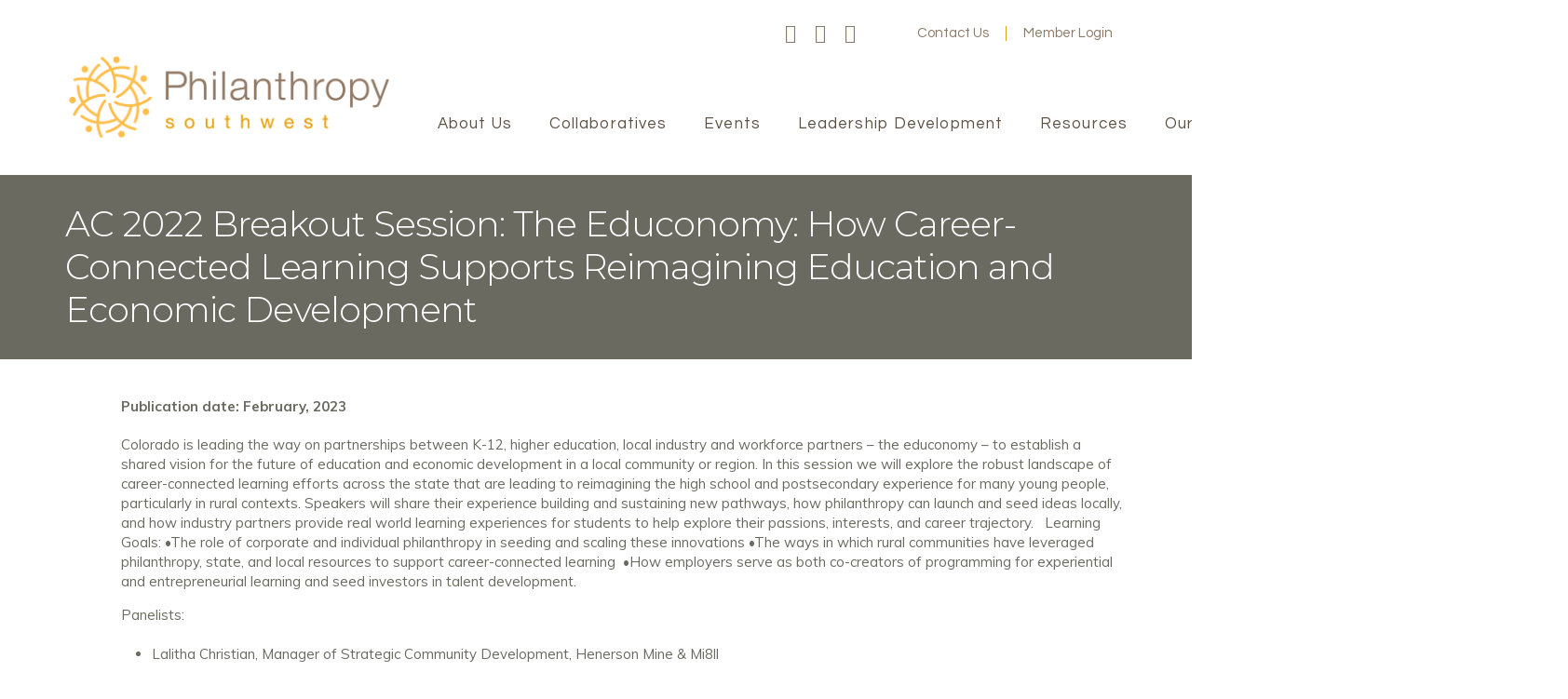

--- FILE ---
content_type: text/html; charset=utf-8
request_url: https://www.philanthropysouthwest.org/resources/ac-2022-breakout-session-educonomy-how-career-connected-learning-supports-reimagining
body_size: 22288
content:
<!DOCTYPE html>
<html lang="en" dir="ltr">
<head>
  <meta http-equiv="Content-Type" content="text/html; charset=utf-8" /><script type="text/javascript">(window.NREUM||(NREUM={})).init={ajax:{deny_list:["bam.nr-data.net"]},feature_flags:["soft_nav"]};(window.NREUM||(NREUM={})).loader_config={licenseKey:"d5db48f10d",applicationID:"1847616",browserID:"2317638"};;/*! For license information please see nr-loader-rum-1.308.0.min.js.LICENSE.txt */
(()=>{var e,t,r={163:(e,t,r)=>{"use strict";r.d(t,{j:()=>E});var n=r(384),i=r(1741);var a=r(2555);r(860).K7.genericEvents;const s="experimental.resources",o="register",c=e=>{if(!e||"string"!=typeof e)return!1;try{document.createDocumentFragment().querySelector(e)}catch{return!1}return!0};var d=r(2614),u=r(944),l=r(8122);const f="[data-nr-mask]",g=e=>(0,l.a)(e,(()=>{const e={feature_flags:[],experimental:{allow_registered_children:!1,resources:!1},mask_selector:"*",block_selector:"[data-nr-block]",mask_input_options:{color:!1,date:!1,"datetime-local":!1,email:!1,month:!1,number:!1,range:!1,search:!1,tel:!1,text:!1,time:!1,url:!1,week:!1,textarea:!1,select:!1,password:!0}};return{ajax:{deny_list:void 0,block_internal:!0,enabled:!0,autoStart:!0},api:{get allow_registered_children(){return e.feature_flags.includes(o)||e.experimental.allow_registered_children},set allow_registered_children(t){e.experimental.allow_registered_children=t},duplicate_registered_data:!1},browser_consent_mode:{enabled:!1},distributed_tracing:{enabled:void 0,exclude_newrelic_header:void 0,cors_use_newrelic_header:void 0,cors_use_tracecontext_headers:void 0,allowed_origins:void 0},get feature_flags(){return e.feature_flags},set feature_flags(t){e.feature_flags=t},generic_events:{enabled:!0,autoStart:!0},harvest:{interval:30},jserrors:{enabled:!0,autoStart:!0},logging:{enabled:!0,autoStart:!0},metrics:{enabled:!0,autoStart:!0},obfuscate:void 0,page_action:{enabled:!0},page_view_event:{enabled:!0,autoStart:!0},page_view_timing:{enabled:!0,autoStart:!0},performance:{capture_marks:!1,capture_measures:!1,capture_detail:!0,resources:{get enabled(){return e.feature_flags.includes(s)||e.experimental.resources},set enabled(t){e.experimental.resources=t},asset_types:[],first_party_domains:[],ignore_newrelic:!0}},privacy:{cookies_enabled:!0},proxy:{assets:void 0,beacon:void 0},session:{expiresMs:d.wk,inactiveMs:d.BB},session_replay:{autoStart:!0,enabled:!1,preload:!1,sampling_rate:10,error_sampling_rate:100,collect_fonts:!1,inline_images:!1,fix_stylesheets:!0,mask_all_inputs:!0,get mask_text_selector(){return e.mask_selector},set mask_text_selector(t){c(t)?e.mask_selector="".concat(t,",").concat(f):""===t||null===t?e.mask_selector=f:(0,u.R)(5,t)},get block_class(){return"nr-block"},get ignore_class(){return"nr-ignore"},get mask_text_class(){return"nr-mask"},get block_selector(){return e.block_selector},set block_selector(t){c(t)?e.block_selector+=",".concat(t):""!==t&&(0,u.R)(6,t)},get mask_input_options(){return e.mask_input_options},set mask_input_options(t){t&&"object"==typeof t?e.mask_input_options={...t,password:!0}:(0,u.R)(7,t)}},session_trace:{enabled:!0,autoStart:!0},soft_navigations:{enabled:!0,autoStart:!0},spa:{enabled:!0,autoStart:!0},ssl:void 0,user_actions:{enabled:!0,elementAttributes:["id","className","tagName","type"]}}})());var p=r(6154),m=r(9324);let h=0;const v={buildEnv:m.F3,distMethod:m.Xs,version:m.xv,originTime:p.WN},b={consented:!1},y={appMetadata:{},get consented(){return this.session?.state?.consent||b.consented},set consented(e){b.consented=e},customTransaction:void 0,denyList:void 0,disabled:!1,harvester:void 0,isolatedBacklog:!1,isRecording:!1,loaderType:void 0,maxBytes:3e4,obfuscator:void 0,onerror:void 0,ptid:void 0,releaseIds:{},session:void 0,timeKeeper:void 0,registeredEntities:[],jsAttributesMetadata:{bytes:0},get harvestCount(){return++h}},_=e=>{const t=(0,l.a)(e,y),r=Object.keys(v).reduce((e,t)=>(e[t]={value:v[t],writable:!1,configurable:!0,enumerable:!0},e),{});return Object.defineProperties(t,r)};var w=r(5701);const x=e=>{const t=e.startsWith("http");e+="/",r.p=t?e:"https://"+e};var R=r(7836),k=r(3241);const A={accountID:void 0,trustKey:void 0,agentID:void 0,licenseKey:void 0,applicationID:void 0,xpid:void 0},S=e=>(0,l.a)(e,A),T=new Set;function E(e,t={},r,s){let{init:o,info:c,loader_config:d,runtime:u={},exposed:l=!0}=t;if(!c){const e=(0,n.pV)();o=e.init,c=e.info,d=e.loader_config}e.init=g(o||{}),e.loader_config=S(d||{}),c.jsAttributes??={},p.bv&&(c.jsAttributes.isWorker=!0),e.info=(0,a.D)(c);const f=e.init,m=[c.beacon,c.errorBeacon];T.has(e.agentIdentifier)||(f.proxy.assets&&(x(f.proxy.assets),m.push(f.proxy.assets)),f.proxy.beacon&&m.push(f.proxy.beacon),e.beacons=[...m],function(e){const t=(0,n.pV)();Object.getOwnPropertyNames(i.W.prototype).forEach(r=>{const n=i.W.prototype[r];if("function"!=typeof n||"constructor"===n)return;let a=t[r];e[r]&&!1!==e.exposed&&"micro-agent"!==e.runtime?.loaderType&&(t[r]=(...t)=>{const n=e[r](...t);return a?a(...t):n})})}(e),(0,n.US)("activatedFeatures",w.B)),u.denyList=[...f.ajax.deny_list||[],...f.ajax.block_internal?m:[]],u.ptid=e.agentIdentifier,u.loaderType=r,e.runtime=_(u),T.has(e.agentIdentifier)||(e.ee=R.ee.get(e.agentIdentifier),e.exposed=l,(0,k.W)({agentIdentifier:e.agentIdentifier,drained:!!w.B?.[e.agentIdentifier],type:"lifecycle",name:"initialize",feature:void 0,data:e.config})),T.add(e.agentIdentifier)}},384:(e,t,r)=>{"use strict";r.d(t,{NT:()=>s,US:()=>u,Zm:()=>o,bQ:()=>d,dV:()=>c,pV:()=>l});var n=r(6154),i=r(1863),a=r(1910);const s={beacon:"bam.nr-data.net",errorBeacon:"bam.nr-data.net"};function o(){return n.gm.NREUM||(n.gm.NREUM={}),void 0===n.gm.newrelic&&(n.gm.newrelic=n.gm.NREUM),n.gm.NREUM}function c(){let e=o();return e.o||(e.o={ST:n.gm.setTimeout,SI:n.gm.setImmediate||n.gm.setInterval,CT:n.gm.clearTimeout,XHR:n.gm.XMLHttpRequest,REQ:n.gm.Request,EV:n.gm.Event,PR:n.gm.Promise,MO:n.gm.MutationObserver,FETCH:n.gm.fetch,WS:n.gm.WebSocket},(0,a.i)(...Object.values(e.o))),e}function d(e,t){let r=o();r.initializedAgents??={},t.initializedAt={ms:(0,i.t)(),date:new Date},r.initializedAgents[e]=t}function u(e,t){o()[e]=t}function l(){return function(){let e=o();const t=e.info||{};e.info={beacon:s.beacon,errorBeacon:s.errorBeacon,...t}}(),function(){let e=o();const t=e.init||{};e.init={...t}}(),c(),function(){let e=o();const t=e.loader_config||{};e.loader_config={...t}}(),o()}},782:(e,t,r)=>{"use strict";r.d(t,{T:()=>n});const n=r(860).K7.pageViewTiming},860:(e,t,r)=>{"use strict";r.d(t,{$J:()=>u,K7:()=>c,P3:()=>d,XX:()=>i,Yy:()=>o,df:()=>a,qY:()=>n,v4:()=>s});const n="events",i="jserrors",a="browser/blobs",s="rum",o="browser/logs",c={ajax:"ajax",genericEvents:"generic_events",jserrors:i,logging:"logging",metrics:"metrics",pageAction:"page_action",pageViewEvent:"page_view_event",pageViewTiming:"page_view_timing",sessionReplay:"session_replay",sessionTrace:"session_trace",softNav:"soft_navigations",spa:"spa"},d={[c.pageViewEvent]:1,[c.pageViewTiming]:2,[c.metrics]:3,[c.jserrors]:4,[c.spa]:5,[c.ajax]:6,[c.sessionTrace]:7,[c.softNav]:8,[c.sessionReplay]:9,[c.logging]:10,[c.genericEvents]:11},u={[c.pageViewEvent]:s,[c.pageViewTiming]:n,[c.ajax]:n,[c.spa]:n,[c.softNav]:n,[c.metrics]:i,[c.jserrors]:i,[c.sessionTrace]:a,[c.sessionReplay]:a,[c.logging]:o,[c.genericEvents]:"ins"}},944:(e,t,r)=>{"use strict";r.d(t,{R:()=>i});var n=r(3241);function i(e,t){"function"==typeof console.debug&&(console.debug("New Relic Warning: https://github.com/newrelic/newrelic-browser-agent/blob/main/docs/warning-codes.md#".concat(e),t),(0,n.W)({agentIdentifier:null,drained:null,type:"data",name:"warn",feature:"warn",data:{code:e,secondary:t}}))}},1687:(e,t,r)=>{"use strict";r.d(t,{Ak:()=>d,Ze:()=>f,x3:()=>u});var n=r(3241),i=r(7836),a=r(3606),s=r(860),o=r(2646);const c={};function d(e,t){const r={staged:!1,priority:s.P3[t]||0};l(e),c[e].get(t)||c[e].set(t,r)}function u(e,t){e&&c[e]&&(c[e].get(t)&&c[e].delete(t),p(e,t,!1),c[e].size&&g(e))}function l(e){if(!e)throw new Error("agentIdentifier required");c[e]||(c[e]=new Map)}function f(e="",t="feature",r=!1){if(l(e),!e||!c[e].get(t)||r)return p(e,t);c[e].get(t).staged=!0,g(e)}function g(e){const t=Array.from(c[e]);t.every(([e,t])=>t.staged)&&(t.sort((e,t)=>e[1].priority-t[1].priority),t.forEach(([t])=>{c[e].delete(t),p(e,t)}))}function p(e,t,r=!0){const s=e?i.ee.get(e):i.ee,c=a.i.handlers;if(!s.aborted&&s.backlog&&c){if((0,n.W)({agentIdentifier:e,type:"lifecycle",name:"drain",feature:t}),r){const e=s.backlog[t],r=c[t];if(r){for(let t=0;e&&t<e.length;++t)m(e[t],r);Object.entries(r).forEach(([e,t])=>{Object.values(t||{}).forEach(t=>{t[0]?.on&&t[0]?.context()instanceof o.y&&t[0].on(e,t[1])})})}}s.isolatedBacklog||delete c[t],s.backlog[t]=null,s.emit("drain-"+t,[])}}function m(e,t){var r=e[1];Object.values(t[r]||{}).forEach(t=>{var r=e[0];if(t[0]===r){var n=t[1],i=e[3],a=e[2];n.apply(i,a)}})}},1738:(e,t,r)=>{"use strict";r.d(t,{U:()=>g,Y:()=>f});var n=r(3241),i=r(9908),a=r(1863),s=r(944),o=r(5701),c=r(3969),d=r(8362),u=r(860),l=r(4261);function f(e,t,r,a){const f=a||r;!f||f[e]&&f[e]!==d.d.prototype[e]||(f[e]=function(){(0,i.p)(c.xV,["API/"+e+"/called"],void 0,u.K7.metrics,r.ee),(0,n.W)({agentIdentifier:r.agentIdentifier,drained:!!o.B?.[r.agentIdentifier],type:"data",name:"api",feature:l.Pl+e,data:{}});try{return t.apply(this,arguments)}catch(e){(0,s.R)(23,e)}})}function g(e,t,r,n,s){const o=e.info;null===r?delete o.jsAttributes[t]:o.jsAttributes[t]=r,(s||null===r)&&(0,i.p)(l.Pl+n,[(0,a.t)(),t,r],void 0,"session",e.ee)}},1741:(e,t,r)=>{"use strict";r.d(t,{W:()=>a});var n=r(944),i=r(4261);class a{#e(e,...t){if(this[e]!==a.prototype[e])return this[e](...t);(0,n.R)(35,e)}addPageAction(e,t){return this.#e(i.hG,e,t)}register(e){return this.#e(i.eY,e)}recordCustomEvent(e,t){return this.#e(i.fF,e,t)}setPageViewName(e,t){return this.#e(i.Fw,e,t)}setCustomAttribute(e,t,r){return this.#e(i.cD,e,t,r)}noticeError(e,t){return this.#e(i.o5,e,t)}setUserId(e,t=!1){return this.#e(i.Dl,e,t)}setApplicationVersion(e){return this.#e(i.nb,e)}setErrorHandler(e){return this.#e(i.bt,e)}addRelease(e,t){return this.#e(i.k6,e,t)}log(e,t){return this.#e(i.$9,e,t)}start(){return this.#e(i.d3)}finished(e){return this.#e(i.BL,e)}recordReplay(){return this.#e(i.CH)}pauseReplay(){return this.#e(i.Tb)}addToTrace(e){return this.#e(i.U2,e)}setCurrentRouteName(e){return this.#e(i.PA,e)}interaction(e){return this.#e(i.dT,e)}wrapLogger(e,t,r){return this.#e(i.Wb,e,t,r)}measure(e,t){return this.#e(i.V1,e,t)}consent(e){return this.#e(i.Pv,e)}}},1863:(e,t,r)=>{"use strict";function n(){return Math.floor(performance.now())}r.d(t,{t:()=>n})},1910:(e,t,r)=>{"use strict";r.d(t,{i:()=>a});var n=r(944);const i=new Map;function a(...e){return e.every(e=>{if(i.has(e))return i.get(e);const t="function"==typeof e?e.toString():"",r=t.includes("[native code]"),a=t.includes("nrWrapper");return r||a||(0,n.R)(64,e?.name||t),i.set(e,r),r})}},2555:(e,t,r)=>{"use strict";r.d(t,{D:()=>o,f:()=>s});var n=r(384),i=r(8122);const a={beacon:n.NT.beacon,errorBeacon:n.NT.errorBeacon,licenseKey:void 0,applicationID:void 0,sa:void 0,queueTime:void 0,applicationTime:void 0,ttGuid:void 0,user:void 0,account:void 0,product:void 0,extra:void 0,jsAttributes:{},userAttributes:void 0,atts:void 0,transactionName:void 0,tNamePlain:void 0};function s(e){try{return!!e.licenseKey&&!!e.errorBeacon&&!!e.applicationID}catch(e){return!1}}const o=e=>(0,i.a)(e,a)},2614:(e,t,r)=>{"use strict";r.d(t,{BB:()=>s,H3:()=>n,g:()=>d,iL:()=>c,tS:()=>o,uh:()=>i,wk:()=>a});const n="NRBA",i="SESSION",a=144e5,s=18e5,o={STARTED:"session-started",PAUSE:"session-pause",RESET:"session-reset",RESUME:"session-resume",UPDATE:"session-update"},c={SAME_TAB:"same-tab",CROSS_TAB:"cross-tab"},d={OFF:0,FULL:1,ERROR:2}},2646:(e,t,r)=>{"use strict";r.d(t,{y:()=>n});class n{constructor(e){this.contextId=e}}},2843:(e,t,r)=>{"use strict";r.d(t,{G:()=>a,u:()=>i});var n=r(3878);function i(e,t=!1,r,i){(0,n.DD)("visibilitychange",function(){if(t)return void("hidden"===document.visibilityState&&e());e(document.visibilityState)},r,i)}function a(e,t,r){(0,n.sp)("pagehide",e,t,r)}},3241:(e,t,r)=>{"use strict";r.d(t,{W:()=>a});var n=r(6154);const i="newrelic";function a(e={}){try{n.gm.dispatchEvent(new CustomEvent(i,{detail:e}))}catch(e){}}},3606:(e,t,r)=>{"use strict";r.d(t,{i:()=>a});var n=r(9908);a.on=s;var i=a.handlers={};function a(e,t,r,a){s(a||n.d,i,e,t,r)}function s(e,t,r,i,a){a||(a="feature"),e||(e=n.d);var s=t[a]=t[a]||{};(s[r]=s[r]||[]).push([e,i])}},3878:(e,t,r)=>{"use strict";function n(e,t){return{capture:e,passive:!1,signal:t}}function i(e,t,r=!1,i){window.addEventListener(e,t,n(r,i))}function a(e,t,r=!1,i){document.addEventListener(e,t,n(r,i))}r.d(t,{DD:()=>a,jT:()=>n,sp:()=>i})},3969:(e,t,r)=>{"use strict";r.d(t,{TZ:()=>n,XG:()=>o,rs:()=>i,xV:()=>s,z_:()=>a});const n=r(860).K7.metrics,i="sm",a="cm",s="storeSupportabilityMetrics",o="storeEventMetrics"},4234:(e,t,r)=>{"use strict";r.d(t,{W:()=>a});var n=r(7836),i=r(1687);class a{constructor(e,t){this.agentIdentifier=e,this.ee=n.ee.get(e),this.featureName=t,this.blocked=!1}deregisterDrain(){(0,i.x3)(this.agentIdentifier,this.featureName)}}},4261:(e,t,r)=>{"use strict";r.d(t,{$9:()=>d,BL:()=>o,CH:()=>g,Dl:()=>_,Fw:()=>y,PA:()=>h,Pl:()=>n,Pv:()=>k,Tb:()=>l,U2:()=>a,V1:()=>R,Wb:()=>x,bt:()=>b,cD:()=>v,d3:()=>w,dT:()=>c,eY:()=>p,fF:()=>f,hG:()=>i,k6:()=>s,nb:()=>m,o5:()=>u});const n="api-",i="addPageAction",a="addToTrace",s="addRelease",o="finished",c="interaction",d="log",u="noticeError",l="pauseReplay",f="recordCustomEvent",g="recordReplay",p="register",m="setApplicationVersion",h="setCurrentRouteName",v="setCustomAttribute",b="setErrorHandler",y="setPageViewName",_="setUserId",w="start",x="wrapLogger",R="measure",k="consent"},5289:(e,t,r)=>{"use strict";r.d(t,{GG:()=>s,Qr:()=>c,sB:()=>o});var n=r(3878),i=r(6389);function a(){return"undefined"==typeof document||"complete"===document.readyState}function s(e,t){if(a())return e();const r=(0,i.J)(e),s=setInterval(()=>{a()&&(clearInterval(s),r())},500);(0,n.sp)("load",r,t)}function o(e){if(a())return e();(0,n.DD)("DOMContentLoaded",e)}function c(e){if(a())return e();(0,n.sp)("popstate",e)}},5607:(e,t,r)=>{"use strict";r.d(t,{W:()=>n});const n=(0,r(9566).bz)()},5701:(e,t,r)=>{"use strict";r.d(t,{B:()=>a,t:()=>s});var n=r(3241);const i=new Set,a={};function s(e,t){const r=t.agentIdentifier;a[r]??={},e&&"object"==typeof e&&(i.has(r)||(t.ee.emit("rumresp",[e]),a[r]=e,i.add(r),(0,n.W)({agentIdentifier:r,loaded:!0,drained:!0,type:"lifecycle",name:"load",feature:void 0,data:e})))}},6154:(e,t,r)=>{"use strict";r.d(t,{OF:()=>c,RI:()=>i,WN:()=>u,bv:()=>a,eN:()=>l,gm:()=>s,mw:()=>o,sb:()=>d});var n=r(1863);const i="undefined"!=typeof window&&!!window.document,a="undefined"!=typeof WorkerGlobalScope&&("undefined"!=typeof self&&self instanceof WorkerGlobalScope&&self.navigator instanceof WorkerNavigator||"undefined"!=typeof globalThis&&globalThis instanceof WorkerGlobalScope&&globalThis.navigator instanceof WorkerNavigator),s=i?window:"undefined"!=typeof WorkerGlobalScope&&("undefined"!=typeof self&&self instanceof WorkerGlobalScope&&self||"undefined"!=typeof globalThis&&globalThis instanceof WorkerGlobalScope&&globalThis),o=Boolean("hidden"===s?.document?.visibilityState),c=/iPad|iPhone|iPod/.test(s.navigator?.userAgent),d=c&&"undefined"==typeof SharedWorker,u=((()=>{const e=s.navigator?.userAgent?.match(/Firefox[/\s](\d+\.\d+)/);Array.isArray(e)&&e.length>=2&&e[1]})(),Date.now()-(0,n.t)()),l=()=>"undefined"!=typeof PerformanceNavigationTiming&&s?.performance?.getEntriesByType("navigation")?.[0]?.responseStart},6389:(e,t,r)=>{"use strict";function n(e,t=500,r={}){const n=r?.leading||!1;let i;return(...r)=>{n&&void 0===i&&(e.apply(this,r),i=setTimeout(()=>{i=clearTimeout(i)},t)),n||(clearTimeout(i),i=setTimeout(()=>{e.apply(this,r)},t))}}function i(e){let t=!1;return(...r)=>{t||(t=!0,e.apply(this,r))}}r.d(t,{J:()=>i,s:()=>n})},6630:(e,t,r)=>{"use strict";r.d(t,{T:()=>n});const n=r(860).K7.pageViewEvent},7699:(e,t,r)=>{"use strict";r.d(t,{It:()=>a,KC:()=>o,No:()=>i,qh:()=>s});var n=r(860);const i=16e3,a=1e6,s="SESSION_ERROR",o={[n.K7.logging]:!0,[n.K7.genericEvents]:!1,[n.K7.jserrors]:!1,[n.K7.ajax]:!1}},7836:(e,t,r)=>{"use strict";r.d(t,{P:()=>o,ee:()=>c});var n=r(384),i=r(8990),a=r(2646),s=r(5607);const o="nr@context:".concat(s.W),c=function e(t,r){var n={},s={},u={},l=!1;try{l=16===r.length&&d.initializedAgents?.[r]?.runtime.isolatedBacklog}catch(e){}var f={on:p,addEventListener:p,removeEventListener:function(e,t){var r=n[e];if(!r)return;for(var i=0;i<r.length;i++)r[i]===t&&r.splice(i,1)},emit:function(e,r,n,i,a){!1!==a&&(a=!0);if(c.aborted&&!i)return;t&&a&&t.emit(e,r,n);var o=g(n);m(e).forEach(e=>{e.apply(o,r)});var d=v()[s[e]];d&&d.push([f,e,r,o]);return o},get:h,listeners:m,context:g,buffer:function(e,t){const r=v();if(t=t||"feature",f.aborted)return;Object.entries(e||{}).forEach(([e,n])=>{s[n]=t,t in r||(r[t]=[])})},abort:function(){f._aborted=!0,Object.keys(f.backlog).forEach(e=>{delete f.backlog[e]})},isBuffering:function(e){return!!v()[s[e]]},debugId:r,backlog:l?{}:t&&"object"==typeof t.backlog?t.backlog:{},isolatedBacklog:l};return Object.defineProperty(f,"aborted",{get:()=>{let e=f._aborted||!1;return e||(t&&(e=t.aborted),e)}}),f;function g(e){return e&&e instanceof a.y?e:e?(0,i.I)(e,o,()=>new a.y(o)):new a.y(o)}function p(e,t){n[e]=m(e).concat(t)}function m(e){return n[e]||[]}function h(t){return u[t]=u[t]||e(f,t)}function v(){return f.backlog}}(void 0,"globalEE"),d=(0,n.Zm)();d.ee||(d.ee=c)},8122:(e,t,r)=>{"use strict";r.d(t,{a:()=>i});var n=r(944);function i(e,t){try{if(!e||"object"!=typeof e)return(0,n.R)(3);if(!t||"object"!=typeof t)return(0,n.R)(4);const r=Object.create(Object.getPrototypeOf(t),Object.getOwnPropertyDescriptors(t)),a=0===Object.keys(r).length?e:r;for(let s in a)if(void 0!==e[s])try{if(null===e[s]){r[s]=null;continue}Array.isArray(e[s])&&Array.isArray(t[s])?r[s]=Array.from(new Set([...e[s],...t[s]])):"object"==typeof e[s]&&"object"==typeof t[s]?r[s]=i(e[s],t[s]):r[s]=e[s]}catch(e){r[s]||(0,n.R)(1,e)}return r}catch(e){(0,n.R)(2,e)}}},8362:(e,t,r)=>{"use strict";r.d(t,{d:()=>a});var n=r(9566),i=r(1741);class a extends i.W{agentIdentifier=(0,n.LA)(16)}},8374:(e,t,r)=>{r.nc=(()=>{try{return document?.currentScript?.nonce}catch(e){}return""})()},8990:(e,t,r)=>{"use strict";r.d(t,{I:()=>i});var n=Object.prototype.hasOwnProperty;function i(e,t,r){if(n.call(e,t))return e[t];var i=r();if(Object.defineProperty&&Object.keys)try{return Object.defineProperty(e,t,{value:i,writable:!0,enumerable:!1}),i}catch(e){}return e[t]=i,i}},9324:(e,t,r)=>{"use strict";r.d(t,{F3:()=>i,Xs:()=>a,xv:()=>n});const n="1.308.0",i="PROD",a="CDN"},9566:(e,t,r)=>{"use strict";r.d(t,{LA:()=>o,bz:()=>s});var n=r(6154);const i="xxxxxxxx-xxxx-4xxx-yxxx-xxxxxxxxxxxx";function a(e,t){return e?15&e[t]:16*Math.random()|0}function s(){const e=n.gm?.crypto||n.gm?.msCrypto;let t,r=0;return e&&e.getRandomValues&&(t=e.getRandomValues(new Uint8Array(30))),i.split("").map(e=>"x"===e?a(t,r++).toString(16):"y"===e?(3&a()|8).toString(16):e).join("")}function o(e){const t=n.gm?.crypto||n.gm?.msCrypto;let r,i=0;t&&t.getRandomValues&&(r=t.getRandomValues(new Uint8Array(e)));const s=[];for(var o=0;o<e;o++)s.push(a(r,i++).toString(16));return s.join("")}},9908:(e,t,r)=>{"use strict";r.d(t,{d:()=>n,p:()=>i});var n=r(7836).ee.get("handle");function i(e,t,r,i,a){a?(a.buffer([e],i),a.emit(e,t,r)):(n.buffer([e],i),n.emit(e,t,r))}}},n={};function i(e){var t=n[e];if(void 0!==t)return t.exports;var a=n[e]={exports:{}};return r[e](a,a.exports,i),a.exports}i.m=r,i.d=(e,t)=>{for(var r in t)i.o(t,r)&&!i.o(e,r)&&Object.defineProperty(e,r,{enumerable:!0,get:t[r]})},i.f={},i.e=e=>Promise.all(Object.keys(i.f).reduce((t,r)=>(i.f[r](e,t),t),[])),i.u=e=>"nr-rum-1.308.0.min.js",i.o=(e,t)=>Object.prototype.hasOwnProperty.call(e,t),e={},t="NRBA-1.308.0.PROD:",i.l=(r,n,a,s)=>{if(e[r])e[r].push(n);else{var o,c;if(void 0!==a)for(var d=document.getElementsByTagName("script"),u=0;u<d.length;u++){var l=d[u];if(l.getAttribute("src")==r||l.getAttribute("data-webpack")==t+a){o=l;break}}if(!o){c=!0;var f={296:"sha512-+MIMDsOcckGXa1EdWHqFNv7P+JUkd5kQwCBr3KE6uCvnsBNUrdSt4a/3/L4j4TxtnaMNjHpza2/erNQbpacJQA=="};(o=document.createElement("script")).charset="utf-8",i.nc&&o.setAttribute("nonce",i.nc),o.setAttribute("data-webpack",t+a),o.src=r,0!==o.src.indexOf(window.location.origin+"/")&&(o.crossOrigin="anonymous"),f[s]&&(o.integrity=f[s])}e[r]=[n];var g=(t,n)=>{o.onerror=o.onload=null,clearTimeout(p);var i=e[r];if(delete e[r],o.parentNode&&o.parentNode.removeChild(o),i&&i.forEach(e=>e(n)),t)return t(n)},p=setTimeout(g.bind(null,void 0,{type:"timeout",target:o}),12e4);o.onerror=g.bind(null,o.onerror),o.onload=g.bind(null,o.onload),c&&document.head.appendChild(o)}},i.r=e=>{"undefined"!=typeof Symbol&&Symbol.toStringTag&&Object.defineProperty(e,Symbol.toStringTag,{value:"Module"}),Object.defineProperty(e,"__esModule",{value:!0})},i.p="https://js-agent.newrelic.com/",(()=>{var e={374:0,840:0};i.f.j=(t,r)=>{var n=i.o(e,t)?e[t]:void 0;if(0!==n)if(n)r.push(n[2]);else{var a=new Promise((r,i)=>n=e[t]=[r,i]);r.push(n[2]=a);var s=i.p+i.u(t),o=new Error;i.l(s,r=>{if(i.o(e,t)&&(0!==(n=e[t])&&(e[t]=void 0),n)){var a=r&&("load"===r.type?"missing":r.type),s=r&&r.target&&r.target.src;o.message="Loading chunk "+t+" failed: ("+a+": "+s+")",o.name="ChunkLoadError",o.type=a,o.request=s,n[1](o)}},"chunk-"+t,t)}};var t=(t,r)=>{var n,a,[s,o,c]=r,d=0;if(s.some(t=>0!==e[t])){for(n in o)i.o(o,n)&&(i.m[n]=o[n]);if(c)c(i)}for(t&&t(r);d<s.length;d++)a=s[d],i.o(e,a)&&e[a]&&e[a][0](),e[a]=0},r=self["webpackChunk:NRBA-1.308.0.PROD"]=self["webpackChunk:NRBA-1.308.0.PROD"]||[];r.forEach(t.bind(null,0)),r.push=t.bind(null,r.push.bind(r))})(),(()=>{"use strict";i(8374);var e=i(8362),t=i(860);const r=Object.values(t.K7);var n=i(163);var a=i(9908),s=i(1863),o=i(4261),c=i(1738);var d=i(1687),u=i(4234),l=i(5289),f=i(6154),g=i(944),p=i(384);const m=e=>f.RI&&!0===e?.privacy.cookies_enabled;function h(e){return!!(0,p.dV)().o.MO&&m(e)&&!0===e?.session_trace.enabled}var v=i(6389),b=i(7699);class y extends u.W{constructor(e,t){super(e.agentIdentifier,t),this.agentRef=e,this.abortHandler=void 0,this.featAggregate=void 0,this.loadedSuccessfully=void 0,this.onAggregateImported=new Promise(e=>{this.loadedSuccessfully=e}),this.deferred=Promise.resolve(),!1===e.init[this.featureName].autoStart?this.deferred=new Promise((t,r)=>{this.ee.on("manual-start-all",(0,v.J)(()=>{(0,d.Ak)(e.agentIdentifier,this.featureName),t()}))}):(0,d.Ak)(e.agentIdentifier,t)}importAggregator(e,t,r={}){if(this.featAggregate)return;const n=async()=>{let n;await this.deferred;try{if(m(e.init)){const{setupAgentSession:t}=await i.e(296).then(i.bind(i,3305));n=t(e)}}catch(e){(0,g.R)(20,e),this.ee.emit("internal-error",[e]),(0,a.p)(b.qh,[e],void 0,this.featureName,this.ee)}try{if(!this.#t(this.featureName,n,e.init))return(0,d.Ze)(this.agentIdentifier,this.featureName),void this.loadedSuccessfully(!1);const{Aggregate:i}=await t();this.featAggregate=new i(e,r),e.runtime.harvester.initializedAggregates.push(this.featAggregate),this.loadedSuccessfully(!0)}catch(e){(0,g.R)(34,e),this.abortHandler?.(),(0,d.Ze)(this.agentIdentifier,this.featureName,!0),this.loadedSuccessfully(!1),this.ee&&this.ee.abort()}};f.RI?(0,l.GG)(()=>n(),!0):n()}#t(e,r,n){if(this.blocked)return!1;switch(e){case t.K7.sessionReplay:return h(n)&&!!r;case t.K7.sessionTrace:return!!r;default:return!0}}}var _=i(6630),w=i(2614),x=i(3241);class R extends y{static featureName=_.T;constructor(e){var t;super(e,_.T),this.setupInspectionEvents(e.agentIdentifier),t=e,(0,c.Y)(o.Fw,function(e,r){"string"==typeof e&&("/"!==e.charAt(0)&&(e="/"+e),t.runtime.customTransaction=(r||"http://custom.transaction")+e,(0,a.p)(o.Pl+o.Fw,[(0,s.t)()],void 0,void 0,t.ee))},t),this.importAggregator(e,()=>i.e(296).then(i.bind(i,3943)))}setupInspectionEvents(e){const t=(t,r)=>{t&&(0,x.W)({agentIdentifier:e,timeStamp:t.timeStamp,loaded:"complete"===t.target.readyState,type:"window",name:r,data:t.target.location+""})};(0,l.sB)(e=>{t(e,"DOMContentLoaded")}),(0,l.GG)(e=>{t(e,"load")}),(0,l.Qr)(e=>{t(e,"navigate")}),this.ee.on(w.tS.UPDATE,(t,r)=>{(0,x.W)({agentIdentifier:e,type:"lifecycle",name:"session",data:r})})}}class k extends e.d{constructor(e){var t;(super(),f.gm)?(this.features={},(0,p.bQ)(this.agentIdentifier,this),this.desiredFeatures=new Set(e.features||[]),this.desiredFeatures.add(R),(0,n.j)(this,e,e.loaderType||"agent"),t=this,(0,c.Y)(o.cD,function(e,r,n=!1){if("string"==typeof e){if(["string","number","boolean"].includes(typeof r)||null===r)return(0,c.U)(t,e,r,o.cD,n);(0,g.R)(40,typeof r)}else(0,g.R)(39,typeof e)},t),function(e){(0,c.Y)(o.Dl,function(t,r=!1){if("string"!=typeof t&&null!==t)return void(0,g.R)(41,typeof t);const n=e.info.jsAttributes["enduser.id"];r&&null!=n&&n!==t?(0,a.p)(o.Pl+"setUserIdAndResetSession",[t],void 0,"session",e.ee):(0,c.U)(e,"enduser.id",t,o.Dl,!0)},e)}(this),function(e){(0,c.Y)(o.nb,function(t){if("string"==typeof t||null===t)return(0,c.U)(e,"application.version",t,o.nb,!1);(0,g.R)(42,typeof t)},e)}(this),function(e){(0,c.Y)(o.d3,function(){e.ee.emit("manual-start-all")},e)}(this),function(e){(0,c.Y)(o.Pv,function(t=!0){if("boolean"==typeof t){if((0,a.p)(o.Pl+o.Pv,[t],void 0,"session",e.ee),e.runtime.consented=t,t){const t=e.features.page_view_event;t.onAggregateImported.then(e=>{const r=t.featAggregate;e&&!r.sentRum&&r.sendRum()})}}else(0,g.R)(65,typeof t)},e)}(this),this.run()):(0,g.R)(21)}get config(){return{info:this.info,init:this.init,loader_config:this.loader_config,runtime:this.runtime}}get api(){return this}run(){try{const e=function(e){const t={};return r.forEach(r=>{t[r]=!!e[r]?.enabled}),t}(this.init),n=[...this.desiredFeatures];n.sort((e,r)=>t.P3[e.featureName]-t.P3[r.featureName]),n.forEach(r=>{if(!e[r.featureName]&&r.featureName!==t.K7.pageViewEvent)return;if(r.featureName===t.K7.spa)return void(0,g.R)(67);const n=function(e){switch(e){case t.K7.ajax:return[t.K7.jserrors];case t.K7.sessionTrace:return[t.K7.ajax,t.K7.pageViewEvent];case t.K7.sessionReplay:return[t.K7.sessionTrace];case t.K7.pageViewTiming:return[t.K7.pageViewEvent];default:return[]}}(r.featureName).filter(e=>!(e in this.features));n.length>0&&(0,g.R)(36,{targetFeature:r.featureName,missingDependencies:n}),this.features[r.featureName]=new r(this)})}catch(e){(0,g.R)(22,e);for(const e in this.features)this.features[e].abortHandler?.();const t=(0,p.Zm)();delete t.initializedAgents[this.agentIdentifier]?.features,delete this.sharedAggregator;return t.ee.get(this.agentIdentifier).abort(),!1}}}var A=i(2843),S=i(782);class T extends y{static featureName=S.T;constructor(e){super(e,S.T),f.RI&&((0,A.u)(()=>(0,a.p)("docHidden",[(0,s.t)()],void 0,S.T,this.ee),!0),(0,A.G)(()=>(0,a.p)("winPagehide",[(0,s.t)()],void 0,S.T,this.ee)),this.importAggregator(e,()=>i.e(296).then(i.bind(i,2117))))}}var E=i(3969);class I extends y{static featureName=E.TZ;constructor(e){super(e,E.TZ),f.RI&&document.addEventListener("securitypolicyviolation",e=>{(0,a.p)(E.xV,["Generic/CSPViolation/Detected"],void 0,this.featureName,this.ee)}),this.importAggregator(e,()=>i.e(296).then(i.bind(i,9623)))}}new k({features:[R,T,I],loaderType:"lite"})})()})();</script>
<link rel="shortcut icon" href="https://www.philanthropysouthwest.org/sites/default/files/favicon.ico" type="image/vnd.microsoft.icon" />
<meta name="viewport" content="width=device-width, initial-scale=1, maximum-scale=1, minimum-scale=1, user-scalable=no" />
<meta name="description" content="Colorado is leading the way on partnerships between K-12, higher education, local industry and workforce partners – the educonomy – to establish a shared vision for the future of education and economic development in a local community or region. In this session we will explore the robust landscape of career-connected learning efforts across the state that are leading to" />
<meta name="rating" content="general" />
<meta name="referrer" content="always" />
<meta name="generator" content="Drupal 7 (http://drupal.org)" />
<link rel="canonical" href="https://www.philanthropysouthwest.org/resources/ac-2022-breakout-session-educonomy-how-career-connected-learning-supports-reimagining" />
<link rel="shortlink" href="https://www.philanthropysouthwest.org/node/2671" />
<meta property="og:site_name" content="Philanthropy Southwest" />
<meta property="og:type" content="article" />
<meta property="og:url" content="https://www.philanthropysouthwest.org/resources/ac-2022-breakout-session-educonomy-how-career-connected-learning-supports-reimagining" />
<meta property="og:title" content="AC 2022 Breakout Session: The Educonomy: How Career-Connected Learning Supports Reimagining Education and Economic Development" />
<meta property="og:description" content="Colorado is leading the way on partnerships between K-12, higher education, local industry and workforce partners – the educonomy – to establish a shared vision for the future of education and economic development in a local community or region. In this session we will explore the robust landscape of career-connected learning efforts across the state that are leading to reimagining the high school and postsecondary experience for many young people, particularly in rural contexts." />
<meta property="og:updated_time" content="2023-02-21T10:54:24-06:00" />
<meta property="article:published_time" content="2023-02-21T10:11:47-06:00" />
<meta property="article:modified_time" content="2023-02-21T10:54:24-06:00" />
  <title>AC 2022 Breakout Session: The Educonomy: How Career-Connected Learning Supports Reimagining Education and Economic Development | Philanthropy Southwest</title>
  <link href="https://fonts.googleapis.com/css?family=Muli:300,300i,400,400i,600,600i,700,700i" rel="stylesheet">
  <link href="https://fonts.googleapis.com/css?family=Questrial" rel="stylesheet">
  <link href="https://fonts.googleapis.com/css?family=Karla:400,400i,700,700i" rel="stylesheet">
  <link href="https://fonts.googleapis.com/css?family=Montserrat:300,300i,400,400i" rel="stylesheet">
  <link type="text/css" rel="stylesheet" href="https://www.philanthropysouthwest.org/sites/default/files/css/css_xE-rWrJf-fncB6ztZfd2huxqgxu4WO-qwma6Xer30m4.css" media="all" />
<link type="text/css" rel="stylesheet" href="https://www.philanthropysouthwest.org/sites/default/files/css/css_4SWnr-bW1sAiqL-9ZTFw4P0zXRT5lCV2qjkU5leuZuo.css" media="all" />
<link type="text/css" rel="stylesheet" href="https://www.philanthropysouthwest.org/sites/default/files/css/css_MIgrqtqJMkUQPFlbVbKvSbIlgvGQY9BiAHo2CagJ9TI.css" media="all" />
<link type="text/css" rel="stylesheet" href="https://www.philanthropysouthwest.org/sites/default/files/css/css_NrPwyezo28rNyCQr_7dnX3KjgMa6l5DtosKRZNNGG9U.css" media="all" />
<style type="text/css" media="all">
<!--/*--><![CDATA[/*><!--*/
@media only screen and (min-width:1170px){.l-zone-branding .block-menu-block .menu-block-wrapper > .menu > li > a,.l-zone-branding .block-menu-block .menu-block-wrapper > .menu > li > span{font-size:17px;padding:20px;}}@media (min-width:1024px) and (max-width:1169px){.l-zone-branding .block-menu-block .menu-block-wrapper > .menu > li > a,.l-zone-branding .block-menu-block .menu-block-wrapper > .menu > li > span{font-size:16px;padding:15px;}.l-zone-branding .column-logo{flex-basis:250px;}.l-zone-footer-first .block-menu-block .menu-block-wrapper > .menu > li{padding:0 0 0 30px;min-width:unset;}}@media (min-width:768px){.l-zone-inner-content{flex-direction:column;}}@media (min-width:768px){.not-front.one-sidebar.sidebar-second .l-zone-inner-content{flex-direction:row-reverse;}}@media (min-width:768px) and (max-width:1023px){.l-zone-branding .column-logo{position:absolute;width:180px;top:2px;}.l-zone-branding .column-blocks{padding-top:20px;}}.l-page-front .region-postscript_first .block{width:100%;}.page-node-2141 .image-page-title{display:none}.gf-permission-user-without-access #block-system-main .node-type-event .field-name-field-event-date div{display:inline-block}.gf-permission-user-without-access #block-system-main .node-type-event .field-name-field-event-date span{display:inline-block}@media (max-width:767px){.bean-tabs-custom-line-break .tabs-custom-line-break-title{font-size:20px;}}@media (max-width:767px){.page-node-25 .region-content .block-bean .block-title{font-size:20px;}}.staff-tabs-container .text-item-location{font-style:normal;}.consultant-tabs-container .text-item-location{font-style:normal;}@media (max-width:767px){.block-front-under-slider .field-name-gf-beans-generic-body p{text-align:left;}.block-front-under-slider-video img{height:auto !important;}}.l-page-front .region-preface_third{padding-top:75px;padding-bottom:50px;}@media (max-width:767px){.l-page-front .region-preface_third{padding-top:50px;padding-bottom:50px;}}

/*]]>*/-->
</style>
  <meta name="google-site-verification" content="hQ8Jhi29j-fpGTNlXrTlxZl5fSNcPywCDOfXJoKfaw8" />
</head>
<body class="html not-front not-logged-in no-sidebars page-node page-node- page-node-2671 node-type-resource header-image-page resource-type-2022-annual-conference" class="context-resources">
  <div id="skip-link">
    <a href="#main-content" class="element-invisible element-focusable">Skip to main content</a>
  </div>
    <div id="page" class="l-page user-is-anonymous">

  <header class="l-header">

          <div class="l-zone l-zone-user">
        <div class="l-section">
          <div id="region-user" class="region-user">
  <div class="region-inner">
    <div id="block-follow-site" class="block block-follow block-site block-without-title">
	<div class="block-inner">
	  	  	  
	  <div class="block-content">
	    <div class='follow-links clearfix site'><div class='follow-link-wrapper follow-link-wrapper-facebook'><a href="https://www.facebook.com/pages/Conference-of-Southwest-Foundations/143485289021172" class="follow-link follow-link-facebook follow-link-site" title="Follow Philanthropy Southwest on Facebook">Facebook</a>
</div><div class='follow-link-wrapper follow-link-wrapper-twitter'><a href="http://twitter.com/@southwestfdns" class="follow-link follow-link-twitter follow-link-site" title="Follow Philanthropy Southwest on Twitter">Twitter</a>
</div><div class='follow-link-wrapper follow-link-wrapper-linkedin'><a href="https://www.linkedin.com/company/philanthropysouthwest" class="follow-link follow-link-linkedin follow-link-site" title="Follow Philanthropy Southwest on LinkedIn">LinkedIn</a>
</div></div>	  </div>
  </div>
</div>
<div id="block-system-user-menu" class="block block-system block-user-menu block-without-title">
	<div class="block-inner">
	  	  	  
	  <div class="block-content">
	    <ul class="menu"><li class="first leaf"><a href="/contact">Contact Us</a></li>
<li class="last leaf"><a href="/user/login?destination=resources/ac-2022-breakout-session-educonomy-how-career-connected-learning-supports-reimagining" title="">Member Login</a></li>
</ul>	  </div>
  </div>
</div>
  </div>
</div>        </div>
      </div>
    
    <div class="l-zone l-zone-branding">
      <div class="l-section">
        <div id="region-branding" class="region-branding">
          <div class="region-inner header-columns">
            <div class="column-logo">
                              <a href="/" title="Home" rel="home" id="logo">
                  <img src="https://www.philanthropysouthwest.org/profiles/givingforum_dev/themes/gf_custom/logo.png" alt="Home" />
                </a>
                          </div>
            <div class="column-blocks">
              <div id="block-menu-block-2" class="block block-menu-block block-2 block-without-title">
	<div class="block-inner">
	  	  	  
	  <div class="block-content">
	    <div class="menu-block-wrapper menu-block-2 menu-name-main-menu parent-mlid-0 menu-level-1">
  <ul class="menu"><li class="first expanded menu-mlid-1051"><a href="/about" title="Details about the organization">About Us</a><ul class="menu"><li class="first leaf menu-mlid-1052"><a href="/what-we-do">What We Do</a></li>
<li class="leaf menu-mlid-10810"><a href="/our-team">PSW Team</a></li>
<li class="leaf menu-mlid-1054"><a href="/about/board-and-staff">Board of Directors</a></li>
<li class="leaf menu-mlid-10809"><a href="/about/committees" title="">Committees</a></li>
<li class="last leaf menu-mlid-11538"><a href="/partners">Our Partners</a></li>
</ul></li>
<li class="expanded menu-mlid-11603"><a href="/" title="">Collaboratives</a><ul class="menu"><li class="first leaf menu-mlid-11682"><a href="https://www.philanthropysouthwest.org/about-our-collaboratives" title="">About Our Collaboratives</a></li>
<li class="leaf menu-mlid-11725"><a href="/civic-and-community-engagement-collaborative">Civic and Community Engagement Collaborative</a></li>
<li class="leaf menu-mlid-11726"><a href="/events/equity-action">Equity in Action</a></li>
<li class="leaf menu-mlid-11636"><a href="/events/2026-native-indigenous-and-tribal-collaborative">Native, Indigenous, and Tribal Collaborative</a></li>
<li class="last leaf menu-mlid-11604"><a href="https://www.philanthropysouthwest.org/texas-child-welfare-funders" title="">Texas Child Welfare Funders Collaborative</a></li>
</ul></li>
<li class="expanded menu-mlid-4022"><a href="/events/upcoming" title="">Events</a><ul class="menu"><li class="first leaf menu-mlid-10135"><a href="https://www.philanthropysouthwest.org/events/upcoming" title="">All Events</a></li>
<li class="leaf menu-mlid-11634"><a href="https://www.philanthropysouthwest.org/events/upcoming?f%5B0%5D=field_event_type%3A322" title="Browse Upcoming Sessions">Wednesday Webinars</a></li>
<li class="leaf menu-mlid-11734"><a href="/events/leadership-summit">Leadership Summit</a></li>
<li class="leaf menu-mlid-11733"><a href="/node/3010">Community &amp; Health Foundations Convening</a></li>
<li class="leaf menu-mlid-11737"><a href="/events/psw-hill-0">PSW On the Hill</a></li>
<li class="last leaf menu-mlid-11736"><a href="/events/78th-annual-conference">78th Annual Conference</a></li>
</ul></li>
<li class="expanded menu-mlid-11728"><a href="https://www.philanthropysouthwest.org/leadership-development" title="">Leadership Development</a><ul class="menu"><li class="first leaf menu-mlid-11602"><a href="https://www.philanthropysouthwest.org/wayfarer-leadership-program" title="">Wayfarer Leadership Program</a></li>
<li class="leaf menu-mlid-11731"><a href="/emerging-leaders-philanthropy">Emerging Leaders in Philanthropy</a></li>
<li class="last leaf menu-mlid-11730"><a href="/grounded">Grounded</a></li>
</ul></li>
<li class="expanded menu-mlid-10679"><a href="/" title="">Resources</a><ul class="menu"><li class="first leaf menu-mlid-10681"><a href="/exchange" title="">PSW Learning Library</a></li>
<li class="leaf menu-mlid-10682"><a href="/policy">Public Policy</a></li>
<li class="last leaf menu-mlid-11632"><a href="https://pswtoolkit.my.canva.site/cce" title="">Civic &amp; Community Engagement ToolKit </a></li>
</ul></li>
<li class="expanded menu-mlid-8411"><a href="/membership" title="Membership Page">Our Network</a><ul class="menu"><li class="first leaf menu-mlid-1061"><a href="/directory" title="">Membership Directory</a></li>
<li class="leaf menu-mlid-10683"><a href="/peer-networks">Peer Networks</a></li>
<li class="leaf menu-mlid-10699"><a href="/job-posts">Job Openings</a></li>
<li class="last leaf menu-mlid-11633"><a href="/professional-exchange-forums">Professional Exchange Forums</a></li>
</ul></li>
<li class="expanded menu-mlid-11542"><a href="https://www.philanthropysouthwest.org/research" title="">Research</a><ul class="menu"><li class="first leaf menu-mlid-11666"><a href="https://www.philanthropysouthwest.org/resources/economic-impact-philanthropy" title="">Economic Impact Study</a></li>
<li class="leaf menu-mlid-11543"><a href="https://southwest.candid.org/dashboard/year/2023/" title="">Southwest Regional Giving Dashboard</a></li>
<li class="leaf menu-mlid-11592"><a href="https://www.philanthropysouthwest.org/civic-and-community-engagement" title="">Civic and Community Engagement</a></li>
<li class="leaf menu-mlid-11583"><a href="https://indd.adobe.com/view/014f8ee8-40e6-481b-9d62-85b860135412" title="">Latinx Mental Health Study</a></li>
<li class="last leaf menu-mlid-11669"><a href="https://www.philanthropysouthwest.org/exchange?f%5B0%5D=field_resource_type%3A58&amp;f%5B1%5D=field_resource_type%3A325" title="">Member Research</a></li>
</ul></li>
<li class="last expanded menu-mlid-11587"><a href="/volunteer">Get Involved</a><ul class="menu"><li class="first leaf menu-mlid-1063"><a href="/become-member" title="Learn how to become a member of Philanthropy Southwest">Join PSW</a></li>
<li class="last leaf menu-mlid-11590"><a href="/volunteer" title="">Volunteer</a></li>
</ul></li>
</ul></div>
	  </div>
  </div>
</div>
<div id="block-search-form" class="block block-search block-form block-without-title">
	<div class="block-inner">
	  	  	  
	  <div class="block-content">
	    <form onsubmit="if(this.search_block_form.value==&#039;Search website...&#039;){ alert(&#039;Please enter a search&#039;); return false; }" action="/resources/ac-2022-breakout-session-educonomy-how-career-connected-learning-supports-reimagining" method="post" id="search-block-form" accept-charset="UTF-8"><div><div class="container-inline">
      <h2 class="element-invisible">Search form</h2>
    <div class="form-item form-type-textfield form-item-search-block-form">
  <label class="element-invisible" for="edit-search-block-form--2">Search </label>
 <input title="Enter the terms you wish to search for." onblur="if (this.value == &#039;&#039;) {this.value = &#039;Search website...&#039;;}" onfocus="if (this.value == &#039;Search website...&#039;) {this.value = &#039;&#039;;}" type="text" id="edit-search-block-form--2" name="search_block_form" value="Search website..." size="15" maxlength="128" class="form-text" />
</div>
<div class="form-actions form-wrapper" id="edit-actions"><input type="submit" id="edit-submit" name="op" value="GO" class="form-submit" /></div><input type="hidden" name="form_build_id" value="form-i-rGb-BJo-_vBDSQomGfx7SM4WuQU8_asF8OjUG1wFA" />
<input type="hidden" name="form_id" value="search_block_form" />
</div>
</div></form>	  </div>
  </div>
</div>
              <div class="main-menu-burger">
                <div>
                  <span></span><span></span><span></span>
                </div>
              </div>
            </div>
          </div>
        </div>
      </div>
    </div>

  </header>

  
      <div class="l-zone l-zone-header">
      <div id="region-header-first" class="region-header_first">
  <div class="region-inner">
    <div id="block-gf-psw-header-image-header-image" class="block block-gf-psw-header-image block-header-image block-without-title">
	<div class="block-inner">
	  	  	  
	  <div class="block-content">
	     <div class="image-page-title">
  <div class="wrapper">
    
          <div class="block-page-title">
        <h1 class="title" id="page-title">
          AC 2022 Breakout Session: The Educonomy: How Career-Connected Learning Supports Reimagining Education and Economic Development        </h1>
      </div>
      </div>
</div>	  </div>
  </div>
</div>
  </div>
</div>          </div>
  
  <div class="l-main">

    
    <div class="l-zone l-zone-content">
      
      <div class="l-section">

        <div class="l-page-title">
                      <div id="breadcrumb" class="block-breadcrumb"><div class="items"><a href="/">Home</a><i class="fa fa-angle-right" aria-hidden="true"></i><span class="page-title">AC 2022 Breakout Session: The Educonomy: How Career-Connected Learning Supports Reimagining Education and Economic Development</span></div></div>
          
                                <div class="block-page-title">
              <h1 class="title" id="page-title">
                AC 2022 Breakout Session: The Educonomy: How Career-Connected Learning Supports Reimagining Education and Economic Development              </h1>
            </div>
                    
          
        </div>

        <div class="l-zone-inner-content">
          
          <div class="l-region region-content">
            <div class="l-region-inner">

              <a id="main-content"></a>

                                          <div id="block-system-main" class="block block-system block-main block-without-title">
	<div class="block-inner">
	  	  	  
	  <div class="block-content">
	    <article id="node-resource-2671" class="node-published node-not-promoted node-not-sticky clearfix node-nid-2671 node-type-resource node-view-full">
    
  <div class="node-content">
    <div class="node-main">
            <div class="field field-name-field-publication-date field-type-datetime field-label-inline clearfix"><div class="field-label">Publication date:&nbsp;</div><div class="field-items"><div class="field-item even"><span class="date-display-single">February, 2023</span></div></div></div>      <div class="field field-name-body field-type-text-with-summary field-label-hidden"><div class="field-items"><div class="field-item even"><p>Colorado is leading the way on partnerships between K-12, higher education, local industry and workforce partners – the educonomy – to establish a shared vision for the future of education and economic development in a local community or region. In this session we will explore the robust landscape of career-connected learning efforts across the state that are leading to reimagining the high school and postsecondary experience for many young people, particularly in rural contexts. Speakers will share their experience building and sustaining new pathways, how philanthropy can launch and seed ideas locally, and how industry partners provide real world learning experiences for students to help explore their passions, interests, and career trajectory.   Learning Goals: •The role of corporate and individual philanthropy in seeding and scaling these innovations •The ways in which rural communities have leveraged philanthropy, state, and local resources to support career-connected learning  •How employers serve as both co-creators of programming for experiential and entrepreneurial learning and seed investors in talent development. </p>

<p>Panelists:</p>

<ul>
	<li>Lalitha Christian, Manager of Strategic Community Development, Henerson Mine &amp; Mi8ll</li>
	<li>Chris Lopez, Community Relationship Manager, Colorado Housing and Finance Authority</li>
	<li>Shannon Nicholas, Chiefof Staff, Colorado Succeeds</li>
	<li>Denise Whinnen, Director of Colorado Programs, Gill Foundation</li>
</ul>

<p> </p>
</div></div></div>                  <div class="node-sidebar">
        <!-- Go to www.addthis.com/dashboard to customize your tools --> <div class="addthis_toolbox addthis_inline_share_toolbox_ca5d_adjg"></div><script type="text/javascript" src="//s7.addthis.com/js/300/addthis_widget.js#pubid=ra-5aaab0f6ec21fa47"></script>      </div>
      <div class="mobile-extra-content">
                  <div class="external-link-custom-wrapper">
            <div class="field field-name-field-link field-type-link-field field-label-inline clearfix"><div class="field-label">External Link:&nbsp;</div><div class="field-items"><div class="field-item even"><a href="https://vimeo.com/800635841" target="_blank">The Educonomy: How Career-Connected Learning Supports Reimagining Education and Economic Development</a></div></div></div>          </div>
                <div id="tags"><div class="find"><h4>Find More By:</h4><hr></div><div class="tag"><div class="field-label">Resource type&nbsp;</div><div class="field-items"><div class="field-item even"><a href="/resource-type/2022-annual-conference">2022 Annual Conference</a></div></div></div><div class="tag"><div class="field-label">Topic(s)&nbsp;</div><div class="field-items"><div class="field-item even"><a href="/topic/education">Education</a></div><div class="field-item odd"><a href="/topic/employmentworkforce-development">Employment/Workforce Development</a></div></div></div><div class="tag"><div class="field-label">Origin&nbsp;</div><div class="field-items"><div class="field-item even"><a href="/resources/search-kb">Philanthropy Southwest</a></div></div></div></div>      </div>
    </div>
  </div>

  <div class="clearfix">
          <nav class="links node-links clearfix">
              </nav>
    
      </div>
</article>
	  </div>
  </div>
</div>
              
            </div>
          </div>

                  </div>
      </div>
    </div>

          <div class="l-zone l-zone-postscript">
                                <div id="region-postscript-forth" class="region-postscript_forth">
  <div class="region-inner">
    <div id="block-bean-explore-the-member-portal" class="block block-bean block-explore-the-member-portal">
	<div class="block-inner">
	  	  	    <div class="block-title">Join Our Network</div>
	  	  
	  <div class="block-content">
	    <div class="entity entity-bean bean-gf-beans-generic clearfix">

  <div class="content">
    <div class="field field-name-gf-beans-generic-body field-type-text-long field-label-hidden"><div class="field-items"><div class="field-item even"><div class="text">We are a vibrant network of funders committed to a thriving Southwestern U.S. through the power of philanthropy.</div>

<div class="links"><a class="login-member-portal" href="https://www.philanthropysouthwest.org/join">Join the network</a> <a class="login-member-portal" href="https://www.philanthropysouthwest.org/resources/2023-membership-renewal-form">Renew membership</a></div>
</div></div></div>  </div>
</div>
	  </div>
  </div>
</div>
<div id="block-bean-twitter-feed" class="block block-bean block-twitter-feed">
	<div class="block-inner">
	  	  	    <div class="block-title">Get Our Newsletter</div>
	  	  
	  <div class="block-content">
	    <div class="entity entity-bean bean-gf-beans-generic clearfix">

  <div class="content">
    <div class="field field-name-gf-beans-generic-body field-type-text-long field-label-hidden"><div class="field-items"><div class="field-item even"><div id="psw_mc_signup">
<form action="https://www.philanthropysouthwest.org/get-our-newsletter" class="validate" id="psw-mc-subscribe-form" method="post" name="psw-mc-subscribe-form">
<div class="mc-field-group"><label for="psw-EMAIL"><input class="required email" id="psw-EMAIL" name="EMAIL" placeholder="Type your email address ..." required="" type="email" value="" /> </label>

<div class="description"><label for="psw-EMAIL">* we respect your privacy, so your information is safe with us</label></div>
<label for="psw-EMAIL"> </label></div>

<div class="clear"><input class="button" id="psw-mc-subscribe" name="subscribe" type="submit" value="Sign Me Up!" /></div>
</form>
</div>
</div></div></div>  </div>
</div>
	  </div>
  </div>
</div>
  </div>
</div>      </div>
    
  </div>

  
  <footer class="l-footer">

          <div class="l-zone l-zone-footer-first">
        <div class="l-section">
          <div id="region-footer-first" class="region-footer_first">
  <div class="region-inner">
    <div id="block-menu-block-2--2" class="block block-menu-block block-2 block-without-title">
	<div class="block-inner">
	  	  	  
	  <div class="block-content">
	    <div class="menu-block-wrapper menu-block-2 menu-name-main-menu parent-mlid-0 menu-level-1">
  <ul class="menu"><li class="first expanded menu-mlid-1051"><a href="/about" title="Details about the organization">About Us</a><ul class="menu"><li class="first leaf menu-mlid-1052"><a href="/what-we-do">What We Do</a></li>
<li class="leaf menu-mlid-10810"><a href="/our-team">PSW Team</a></li>
<li class="leaf menu-mlid-1054"><a href="/about/board-and-staff">Board of Directors</a></li>
<li class="leaf menu-mlid-10809"><a href="/about/committees" title="">Committees</a></li>
<li class="last leaf menu-mlid-11538"><a href="/partners">Our Partners</a></li>
</ul></li>
<li class="expanded menu-mlid-11603"><a href="/" title="">Collaboratives</a><ul class="menu"><li class="first leaf menu-mlid-11682"><a href="https://www.philanthropysouthwest.org/about-our-collaboratives" title="">About Our Collaboratives</a></li>
<li class="leaf menu-mlid-11725"><a href="/civic-and-community-engagement-collaborative">Civic and Community Engagement Collaborative</a></li>
<li class="leaf menu-mlid-11726"><a href="/events/equity-action">Equity in Action</a></li>
<li class="leaf menu-mlid-11636"><a href="/events/2026-native-indigenous-and-tribal-collaborative">Native, Indigenous, and Tribal Collaborative</a></li>
<li class="last leaf menu-mlid-11604"><a href="https://www.philanthropysouthwest.org/texas-child-welfare-funders" title="">Texas Child Welfare Funders Collaborative</a></li>
</ul></li>
<li class="expanded menu-mlid-4022"><a href="/events/upcoming" title="">Events</a><ul class="menu"><li class="first leaf menu-mlid-10135"><a href="https://www.philanthropysouthwest.org/events/upcoming" title="">All Events</a></li>
<li class="leaf menu-mlid-11634"><a href="https://www.philanthropysouthwest.org/events/upcoming?f%5B0%5D=field_event_type%3A322" title="Browse Upcoming Sessions">Wednesday Webinars</a></li>
<li class="leaf menu-mlid-11734"><a href="/events/leadership-summit">Leadership Summit</a></li>
<li class="leaf menu-mlid-11733"><a href="/node/3010">Community &amp; Health Foundations Convening</a></li>
<li class="leaf menu-mlid-11737"><a href="/events/psw-hill-0">PSW On the Hill</a></li>
<li class="last leaf menu-mlid-11736"><a href="/events/78th-annual-conference">78th Annual Conference</a></li>
</ul></li>
<li class="expanded menu-mlid-11728"><a href="https://www.philanthropysouthwest.org/leadership-development" title="">Leadership Development</a><ul class="menu"><li class="first leaf menu-mlid-11602"><a href="https://www.philanthropysouthwest.org/wayfarer-leadership-program" title="">Wayfarer Leadership Program</a></li>
<li class="leaf menu-mlid-11731"><a href="/emerging-leaders-philanthropy">Emerging Leaders in Philanthropy</a></li>
<li class="last leaf menu-mlid-11730"><a href="/grounded">Grounded</a></li>
</ul></li>
<li class="expanded menu-mlid-10679"><a href="/" title="">Resources</a><ul class="menu"><li class="first leaf menu-mlid-10681"><a href="/exchange" title="">PSW Learning Library</a></li>
<li class="leaf menu-mlid-10682"><a href="/policy">Public Policy</a></li>
<li class="last leaf menu-mlid-11632"><a href="https://pswtoolkit.my.canva.site/cce" title="">Civic &amp; Community Engagement ToolKit </a></li>
</ul></li>
<li class="expanded menu-mlid-8411"><a href="/membership" title="Membership Page">Our Network</a><ul class="menu"><li class="first leaf menu-mlid-1061"><a href="/directory" title="">Membership Directory</a></li>
<li class="leaf menu-mlid-10683"><a href="/peer-networks">Peer Networks</a></li>
<li class="leaf menu-mlid-10699"><a href="/job-posts">Job Openings</a></li>
<li class="last leaf menu-mlid-11633"><a href="/professional-exchange-forums">Professional Exchange Forums</a></li>
</ul></li>
<li class="expanded menu-mlid-11542"><a href="https://www.philanthropysouthwest.org/research" title="">Research</a><ul class="menu"><li class="first leaf menu-mlid-11666"><a href="https://www.philanthropysouthwest.org/resources/economic-impact-philanthropy" title="">Economic Impact Study</a></li>
<li class="leaf menu-mlid-11543"><a href="https://southwest.candid.org/dashboard/year/2023/" title="">Southwest Regional Giving Dashboard</a></li>
<li class="leaf menu-mlid-11592"><a href="https://www.philanthropysouthwest.org/civic-and-community-engagement" title="">Civic and Community Engagement</a></li>
<li class="leaf menu-mlid-11583"><a href="https://indd.adobe.com/view/014f8ee8-40e6-481b-9d62-85b860135412" title="">Latinx Mental Health Study</a></li>
<li class="last leaf menu-mlid-11669"><a href="https://www.philanthropysouthwest.org/exchange?f%5B0%5D=field_resource_type%3A58&amp;f%5B1%5D=field_resource_type%3A325" title="">Member Research</a></li>
</ul></li>
<li class="last expanded menu-mlid-11587"><a href="/volunteer">Get Involved</a><ul class="menu"><li class="first leaf menu-mlid-1063"><a href="/become-member" title="Learn how to become a member of Philanthropy Southwest">Join PSW</a></li>
<li class="last leaf menu-mlid-11590"><a href="/volunteer" title="">Volunteer</a></li>
</ul></li>
</ul></div>
	  </div>
  </div>
</div>
  </div>
</div>        </div>
      </div>
    
          <div class="l-zone l-zone-footer-second">
        <div class="l-section">
          <div class="l-inside">
            <div class="l-column-first">
              <div id="block-bean-footer-msg" class="block block-bean block-footer-msg">
	<div class="block-inner">
	  	  	    <div class="block-title">Contact Us</div>
	  	  
	  <div class="block-content">
	    <div class="entity entity-bean bean-gf-beans-generic clearfix">

  <div class="content">
    <div class="field field-name-gf-beans-generic-body field-type-text-long field-label-hidden"><div class="field-items"><div class="field-item even"><div class="text-left"><span class="contact-text">3000 Pegasus Park Drive, Suite 706</span></div>

<div class="text-left"><span class="contact-text">Dallas, Texas 75247</span></div>

<div class="text-left"><span class="contact-text">214.740.1787  </span></div>

<div class="text-left"><a href="mailto:info@philanthropysouthwest.org"><span class="contact-text">info@philanthropysouthwest.org</span></a></div>
</div></div></div>  </div>
</div>
	  </div>
  </div>
</div>
              <div id="block-follow-site--2" class="block block-follow block-site block-without-title">
	<div class="block-inner">
	  	  	  
	  <div class="block-content">
	    <div class='follow-links clearfix site'><div class='follow-link-wrapper follow-link-wrapper-facebook'><a href="https://www.facebook.com/pages/Conference-of-Southwest-Foundations/143485289021172" class="follow-link follow-link-facebook follow-link-site" title="Follow Philanthropy Southwest on Facebook">Facebook</a>
</div><div class='follow-link-wrapper follow-link-wrapper-twitter'><a href="http://twitter.com/@southwestfdns" class="follow-link follow-link-twitter follow-link-site" title="Follow Philanthropy Southwest on Twitter">Twitter</a>
</div><div class='follow-link-wrapper follow-link-wrapper-linkedin'><a href="https://www.linkedin.com/company/philanthropysouthwest" class="follow-link follow-link-linkedin follow-link-site" title="Follow Philanthropy Southwest on LinkedIn">LinkedIn</a>
</div></div>	  </div>
  </div>
</div>
            </div>
            <div class="l-column-second">
              <div id="block-gf-extra-footer-logo" class="block block-gf-extra block-footer-logo block-without-title">
	<div class="block-inner">
	  	  	  
	  <div class="block-content">
	    <a title="Home" href="/"><img src="/profiles/givingforum_dev/themes/gf_custom/logo.png"></a>	  </div>
  </div>
</div>
            </div>
          </div>
        </div>
      </div>
    
          <div class="l-zone l-zone-footer-third">
        <div class="l-section">
          <div id="region-footer-third" class="region-footer_third">
  <div class="region-inner">
    <div id="block-block-2" class="block block-block block-2 block-without-title">
	<div class="block-inner">
	  	  	  
	  <div class="block-content">
	    <p>© 2021 Philanthropy Southwest. All rights reserved.</p>
	  </div>
  </div>
</div>
<div id="block-menu-footer-menu" class="block block-menu block-footer-menu block-without-title">
	<div class="block-inner">
	  	  	  
	  <div class="block-content">
	    <ul class="menu"><li class="first leaf"><a href="/contact">Contact Us</a></li>
<li class="leaf"><a href="/2019-financial-statements">Financial Statements</a></li>
<li class="leaf"><a href="/2019-bylaws">Bylaws</a></li>
<li class="leaf"><a href="/privacy-policy">Privacy Policy</a></li>
<li class="leaf"><a href="/terms-of-use">Terms of Use</a></li>
<li class="last leaf"><a href="https://www.philanthropysouthwest.org/psw-board-resources" title="PSW Board of Director&#039;s Resource Portal">Board Portal</a></li>
</ul>	  </div>
  </div>
</div>
  </div>
</div>        </div>
      </div>
    
  </footer>

</div>
<div class="panel-mobile-navigation">
  <div class="wrap-panel-content"><div class="panel-content"></div></div>
  <div class="panel-close"></div>
</div>  <div id="region-page-bottom" class="region-page_bottom">
  <div class="region-inner">
    <div id="fancy_login_dim_screen"></div><div id="fancy_login_login_box"><div id="fancy_login_form_contents"><a href="#" id="fancy_login_close_button">X</a><div id="fancy_login_user_login_block_wrapper"><form action="/resources/ac-2022-breakout-session-educonomy-how-career-connected-learning-supports-reimagining?destination=node/2671" method="post" id="user-login-form" accept-charset="UTF-8"><div><div class="form-item form-type-textfield form-item-name">
  <label for="edit-name--2">E-mail <span class="form-required" title="This field is required.">*</span></label>
 <input type="text" id="edit-name--2" name="name" value="" size="15" maxlength="60" class="form-text required" />
</div>
<div class="form-item form-type-password form-item-pass">
  <label for="edit-pass--2">Password <span class="form-required" title="This field is required.">*</span></label>
 <input type="password" id="edit-pass--2" name="pass" size="15" maxlength="128" class="form-text required" />
</div>
<div class="item-list"><ul><li class="first"><a href="/user/register" title="Create a new user account.">Create new account</a></li>
<li class="last"><a href="/user/password" title="Request new password via e-mail.">Request new password</a></li>
</ul></div><input type="hidden" name="form_build_id" value="form-ApF_crlx8B_Ie_BA9cI1IgFaQmZ4GUdPl7AXW26zDKQ" />
<input type="hidden" name="form_id" value="fancy_login_user_login_block" />
<div class="form-actions form-wrapper" id="edit-actions--3"><input type="submit" id="edit-submit-1769912521" name="op" value="Log in" class="form-submit" /></div></div></form></div></div></div>  </div>
</div>  <script type="text/javascript" src="https://www.philanthropysouthwest.org/sites/default/files/js/js_XexEZhbTmj1BHeajKr2rPfyR8Y68f4rm0Nv3Vj5_dSI.js"></script>
<script type="text/javascript" src="https://www.philanthropysouthwest.org/sites/default/files/js/js_CHyih5wYCJakJEd60obUewTPHjsfkt9FBCocSm7nnm4.js"></script>
<script type="text/javascript" src="https://www.philanthropysouthwest.org/sites/default/files/js/js_Wi2jajlLH9exSu76IugvX-oZdPSmJUSMc7XM24ERbXY.js"></script>
<script type="text/javascript" src="https://www.philanthropysouthwest.org/sites/default/files/js/js_Hb51-SjvxOiBNF6JPy1Z7ZINKQy1OnkgFxuUeKYNZLI.js"></script>
<script type="text/javascript">
<!--//--><![CDATA[//><!--
(function(i,s,o,g,r,a,m){i["GoogleAnalyticsObject"]=r;i[r]=i[r]||function(){(i[r].q=i[r].q||[]).push(arguments)},i[r].l=1*new Date();a=s.createElement(o),m=s.getElementsByTagName(o)[0];a.async=1;a.src=g;m.parentNode.insertBefore(a,m)})(window,document,"script","//www.google-analytics.com/analytics.js","ga");ga("create", "UA-49195202-1", {"cookieDomain":"auto"});ga("send", "pageview");
//--><!]]>
</script>
<script type="text/javascript" src="https://www.philanthropysouthwest.org/sites/default/files/js/js_8sOuExXL8-xCRjTfsqKv_ISdHQta-Ff2gC2Auz5pkgo.js"></script>
<script type="text/javascript" src="https://www.philanthropysouthwest.org/sites/default/files/js/js_PZiwqw0vlM07TL3Dxtiqfnwn7QSOMS-LuZSd0KcWsV8.js"></script>
<script type="text/javascript">
<!--//--><![CDATA[//><!--
jQuery.extend(Drupal.settings, {"basePath":"\/","pathPrefix":"","setHasJsCookie":0,"ajaxPageState":{"theme":"gf_custom","theme_token":"zl87Xa8lS_ZgoE9BIpjsJLgohrIM3YeQLl1i6M31Dio","jquery_version":1.7,"js":{"profiles\/givingforum_dev\/modules\/contrib\/jquery_update\/replace\/jquery\/1.7\/jquery.min.js":1,"misc\/jquery-extend-3.4.0.js":1,"misc\/jquery-html-prefilter-3.5.0-backport.js":1,"misc\/jquery.once.js":1,"misc\/drupal.js":1,"profiles\/givingforum_dev\/modules\/contrib\/jquery_update\/replace\/ui\/external\/jquery.cookie.js":1,"profiles\/givingforum_dev\/modules\/contrib\/jquery_update\/replace\/misc\/jquery.form.min.js":1,"misc\/form-single-submit.js":1,"misc\/ajax.js":1,"profiles\/givingforum_dev\/modules\/contrib\/jquery_update\/js\/jquery_update.js":1,"profiles\/givingforum_dev\/modules\/contrib\/comment_notify\/comment_notify.js":1,"profiles\/givingforum_dev\/modules\/custom\/gf_menu\/gf_menu.js":1,"sites\/all\/libraries\/colorbox\/jquery.colorbox-min.js":1,"sites\/all\/modules\/contrib\/colorbox\/js\/colorbox.js":1,"sites\/all\/modules\/contrib\/colorbox\/styles\/default\/colorbox_style.js":1,"sites\/all\/modules\/contrib\/colorbox\/js\/colorbox_inline.js":1,"sites\/all\/modules\/custom\/gf_privacy_policy\/js\/gf_privacy_policy.js":1,"profiles\/givingforum_dev\/modules\/custom\/gf_overrides\/firstopinion-formatter\/dist\/formatter.min.js":1,"profiles\/givingforum_dev\/modules\/contrib\/google_analytics\/googleanalytics.js":1,"0":1,"misc\/progress.js":1,"sites\/all\/modules\/contrib\/fancy_login\/js\/fancy_login.js":1,"profiles\/givingforum_dev\/themes\/gf_custom\/libraries\/mmenu\/js\/jquery.mmenu.min.js":1,"profiles\/givingforum_dev\/themes\/gf_custom\/libraries\/mmenu\/js\/jquery.mmenu.min.all.js":1,"profiles\/givingforum_dev\/themes\/gf_custom\/libraries\/mmenu\/js\/jquery.mmenu.js":1,"profiles\/givingforum_dev\/themes\/gf_custom\/libraries\/stacktable\/stacktable.js":1,"profiles\/givingforum_dev\/themes\/gf_custom\/libraries\/swiper\/js\/swiper.min.js":1,"profiles\/givingforum_dev\/themes\/gf_custom\/js\/swiper_inits.js":1,"profiles\/givingforum_dev\/themes\/gf_custom\/js\/global.js":1,"profiles\/givingforum_dev\/themes\/gf_custom\/js\/facet.js":1},"css":{"modules\/system\/system.base.css":1,"modules\/system\/system.menus.css":1,"modules\/system\/system.messages.css":1,"modules\/system\/system.theme.css":1,"profiles\/givingforum_dev\/modules\/contrib\/comment_notify\/comment_notify.css":1,"modules\/comment\/comment.css":1,"profiles\/givingforum_dev\/modules\/contrib\/date\/date_api\/date.css":1,"profiles\/givingforum_dev\/modules\/contrib\/date\/date_popup\/themes\/datepicker.1.7.css":1,"modules\/field\/theme\/field.css":1,"profiles\/givingforum_dev\/modules\/custom\/gf_menu\/css\/gf_menu.css":1,"modules\/node\/node.css":1,"modules\/search\/search.css":1,"modules\/user\/user.css":1,"profiles\/givingforum_dev\/modules\/contrib\/views\/css\/views.css":1,"profiles\/givingforum_dev\/modules\/contrib\/ckeditor\/css\/ckeditor.css":1,"profiles\/givingforum_dev\/modules\/contrib\/media\/modules\/media_wysiwyg\/css\/media_wysiwyg.base.css":1,"sites\/all\/modules\/contrib\/colorbox\/styles\/default\/colorbox_style.css":1,"profiles\/givingforum_dev\/modules\/contrib\/ctools\/css\/ctools.css":1,"sites\/all\/modules\/custom\/gf_privacy_policy\/css\/gf_privacy_policy.css":1,"sites\/all\/modules\/custom\/gf_knowledgebase\/css\/gf_knowledgebase.css":1,"sites\/default\/files\/css\/follow.css":1,"sites\/all\/modules\/contrib\/fancy_login\/css\/fancy_login.css":1,"profiles\/givingforum_dev\/themes\/gf_custom\/libraries\/font-awesome\/font-awesome.min.css":1,"profiles\/givingforum_dev\/themes\/gf_custom\/libraries\/swiper\/css\/swiper.min.css":1,"profiles\/givingforum_dev\/themes\/gf_custom\/css\/styles.css":1,"profiles\/givingforum_dev\/themes\/gf_custom\/libraries\/mmenu\/css\/jquery.mmenu.css":1,"profiles\/givingforum_dev\/themes\/gf_custom\/libraries\/mmenu\/css\/jquery.mmenu.all.css":1,"profiles\/givingforum_dev\/themes\/gf_custom\/libraries\/mmenu\/css\/jquery.mmenu.gf_custom.css":1,"profiles\/givingforum_dev\/themes\/gf_custom\/libraries\/stacktable\/stacktable.css":1,"0":1}},"colorbox":{"opacity":"0.85","current":"{current} of {total}","previous":"\u00ab Prev","next":"Next \u00bb","close":"Close","maxWidth":"98%","maxHeight":"98%","fixed":true,"mobiledetect":true,"mobiledevicewidth":"370px"},"googleanalytics":{"trackOutbound":1,"trackMailto":1,"trackDownload":1,"trackDownloadExtensions":"7z|aac|arc|arj|asf|asx|avi|bin|csv|doc(x|m)?|dot(x|m)?|exe|flv|gif|gz|gzip|hqx|jar|jpe?g|js|mp(2|3|4|e?g)|mov(ie)?|msi|msp|pdf|phps|png|ppt(x|m)?|pot(x|m)?|pps(x|m)?|ppam|sld(x|m)?|thmx|qtm?|ra(m|r)?|sea|sit|tar|tgz|torrent|txt|wav|wma|wmv|wpd|xls(x|m|b)?|xlt(x|m)|xlam|xml|z|zip","trackColorbox":1},"urlIsAjaxTrusted":{"\/resources\/ac-2022-breakout-session-educonomy-how-career-connected-learning-supports-reimagining":true,"\/system\/ajax":true,"\/resources\/ac-2022-breakout-session-educonomy-how-career-connected-learning-supports-reimagining?destination=node\/2671":true},"ajax":{"edit-submit-1769912521":{"wrapper":"fancy_login_user_login_block_wrapper","callback":"fancy_login_user_login_block_ajax_callback","event":"mousedown","keypress":true,"prevent":"click","url":"\/system\/ajax","submit":{"_triggering_element_name":"op","_triggering_element_value":"Log in"}}},"fancyLogin":{"screenFadeColor":"white","screenFadeZIndex":"500","loginBoxBackgroundColor":"#457799","loginBoxTextColor":"white","loginBoxBorderColor":"white","loginBoxBorderWidth":"0","loginBoxBorderStyle":"solid","loginPath":"user\/login","dimFadeSpeed":500,"boxFadeSpeed":1000,"hideObjects":0,"disableRegistration":1}});
//--><!]]>
</script>
  <!--[if lt IE 9]><script src="http://html5shiv.googlecode.com/svn/trunk/html5.js"></script><![endif]-->
<script type="text/javascript">window.NREUM||(NREUM={});NREUM.info={"beacon":"bam.nr-data.net","licenseKey":"d5db48f10d","applicationID":"1847616","transactionName":"Y1NUZkpWWxUAWkJZV1oZY0BRGBoPD11TSBZEXkY=","queueTime":0,"applicationTime":266,"atts":"TxRXEAJMSBs=","errorBeacon":"bam.nr-data.net","agent":""}</script></body>
</html>

--- FILE ---
content_type: text/css
request_url: https://www.philanthropysouthwest.org/sites/default/files/css/css_NrPwyezo28rNyCQr_7dnX3KjgMa6l5DtosKRZNNGG9U.css
body_size: 61706
content:
@font-face{font-family:'FontAwesome';src:url(/profiles/givingforum_dev/themes/gf_custom/libraries/font-awesome/./fontawesome-webfont.eot?v=4.7.0);src:url(/profiles/givingforum_dev/themes/gf_custom/libraries/font-awesome/./fontawesome-webfont.eot?#iefix&v=4.7.0) format('embedded-opentype'),url(/profiles/givingforum_dev/themes/gf_custom/libraries/font-awesome/./fontawesome-webfont.woff2?v=4.7.0) format('woff2'),url(/profiles/givingforum_dev/themes/gf_custom/libraries/font-awesome/./fontawesome-webfont.woff?v=4.7.0) format('woff'),url(/profiles/givingforum_dev/themes/gf_custom/libraries/font-awesome/./fontawesome-webfont.ttf?v=4.7.0) format('truetype'),url(/profiles/givingforum_dev/themes/gf_custom/libraries/font-awesome/./fontawesome-webfont.svg?v=4.7.0#fontawesomeregular) format('svg');font-weight:normal;font-style:normal}.fa{display:inline-block;font:normal normal normal 14px/1 FontAwesome;font-size:inherit;text-rendering:auto;-webkit-font-smoothing:antialiased;-moz-osx-font-smoothing:grayscale}.fa-lg{font-size:1.33333333em;line-height:.75em;vertical-align:-15%}.fa-2x{font-size:2em}.fa-3x{font-size:3em}.fa-4x{font-size:4em}.fa-5x{font-size:5em}.fa-fw{width:1.28571429em;text-align:center}.fa-ul{padding-left:0;margin-left:2.14285714em;list-style-type:none}.fa-ul>li{position:relative}.fa-li{position:absolute;left:-2.14285714em;width:2.14285714em;top:.14285714em;text-align:center}.fa-li.fa-lg{left:-1.85714286em}.fa-border{padding:.2em .25em .15em;border:solid .08em #eee;border-radius:.1em}.fa-pull-left{float:left}.fa-pull-right{float:right}.fa.fa-pull-left{margin-right:.3em}.fa.fa-pull-right{margin-left:.3em}.pull-right{float:right}.pull-left{float:left}.fa.pull-left{margin-right:.3em}.fa.pull-right{margin-left:.3em}.fa-spin{-webkit-animation:fa-spin 2s infinite linear;animation:fa-spin 2s infinite linear}.fa-pulse{-webkit-animation:fa-spin 1s infinite steps(8);animation:fa-spin 1s infinite steps(8)}@-webkit-keyframes fa-spin{0%{-webkit-transform:rotate(0deg);transform:rotate(0deg)}100%{-webkit-transform:rotate(359deg);transform:rotate(359deg)}}@keyframes fa-spin{0%{-webkit-transform:rotate(0deg);transform:rotate(0deg)}100%{-webkit-transform:rotate(359deg);transform:rotate(359deg)}}.fa-rotate-90{-ms-filter:"progid:DXImageTransform.Microsoft.BasicImage(rotation=1)";-webkit-transform:rotate(90deg);-ms-transform:rotate(90deg);transform:rotate(90deg)}.fa-rotate-180{-ms-filter:"progid:DXImageTransform.Microsoft.BasicImage(rotation=2)";-webkit-transform:rotate(180deg);-ms-transform:rotate(180deg);transform:rotate(180deg)}.fa-rotate-270{-ms-filter:"progid:DXImageTransform.Microsoft.BasicImage(rotation=3)";-webkit-transform:rotate(270deg);-ms-transform:rotate(270deg);transform:rotate(270deg)}.fa-flip-horizontal{-ms-filter:"progid:DXImageTransform.Microsoft.BasicImage(rotation=0, mirror=1)";-webkit-transform:scale(-1,1);-ms-transform:scale(-1,1);transform:scale(-1,1)}.fa-flip-vertical{-ms-filter:"progid:DXImageTransform.Microsoft.BasicImage(rotation=2, mirror=1)";-webkit-transform:scale(1,-1);-ms-transform:scale(1,-1);transform:scale(1,-1)}:root .fa-rotate-90,:root .fa-rotate-180,:root .fa-rotate-270,:root .fa-flip-horizontal,:root .fa-flip-vertical{filter:none}.fa-stack{position:relative;display:inline-block;width:2em;height:2em;line-height:2em;vertical-align:middle}.fa-stack-1x,.fa-stack-2x{position:absolute;left:0;width:100%;text-align:center}.fa-stack-1x{line-height:inherit}.fa-stack-2x{font-size:2em}.fa-inverse{color:#fff}.fa-glass:before{content:"\f000"}.fa-music:before{content:"\f001"}.fa-search:before{content:"\f002"}.fa-envelope-o:before{content:"\f003"}.fa-heart:before{content:"\f004"}.fa-star:before{content:"\f005"}.fa-star-o:before{content:"\f006"}.fa-user:before{content:"\f007"}.fa-film:before{content:"\f008"}.fa-th-large:before{content:"\f009"}.fa-th:before{content:"\f00a"}.fa-th-list:before{content:"\f00b"}.fa-check:before{content:"\f00c"}.fa-remove:before,.fa-close:before,.fa-times:before{content:"\f00d"}.fa-search-plus:before{content:"\f00e"}.fa-search-minus:before{content:"\f010"}.fa-power-off:before{content:"\f011"}.fa-signal:before{content:"\f012"}.fa-gear:before,.fa-cog:before{content:"\f013"}.fa-trash-o:before{content:"\f014"}.fa-home:before{content:"\f015"}.fa-file-o:before{content:"\f016"}.fa-clock-o:before{content:"\f017"}.fa-road:before{content:"\f018"}.fa-download:before{content:"\f019"}.fa-arrow-circle-o-down:before{content:"\f01a"}.fa-arrow-circle-o-up:before{content:"\f01b"}.fa-inbox:before{content:"\f01c"}.fa-play-circle-o:before{content:"\f01d"}.fa-rotate-right:before,.fa-repeat:before{content:"\f01e"}.fa-refresh:before{content:"\f021"}.fa-list-alt:before{content:"\f022"}.fa-lock:before{content:"\f023"}.fa-flag:before{content:"\f024"}.fa-headphones:before{content:"\f025"}.fa-volume-off:before{content:"\f026"}.fa-volume-down:before{content:"\f027"}.fa-volume-up:before{content:"\f028"}.fa-qrcode:before{content:"\f029"}.fa-barcode:before{content:"\f02a"}.fa-tag:before{content:"\f02b"}.fa-tags:before{content:"\f02c"}.fa-book:before{content:"\f02d"}.fa-bookmark:before{content:"\f02e"}.fa-print:before{content:"\f02f"}.fa-camera:before{content:"\f030"}.fa-font:before{content:"\f031"}.fa-bold:before{content:"\f032"}.fa-italic:before{content:"\f033"}.fa-text-height:before{content:"\f034"}.fa-text-width:before{content:"\f035"}.fa-align-left:before{content:"\f036"}.fa-align-center:before{content:"\f037"}.fa-align-right:before{content:"\f038"}.fa-align-justify:before{content:"\f039"}.fa-list:before{content:"\f03a"}.fa-dedent:before,.fa-outdent:before{content:"\f03b"}.fa-indent:before{content:"\f03c"}.fa-video-camera:before{content:"\f03d"}.fa-photo:before,.fa-image:before,.fa-picture-o:before{content:"\f03e"}.fa-pencil:before{content:"\f040"}.fa-map-marker:before{content:"\f041"}.fa-adjust:before{content:"\f042"}.fa-tint:before{content:"\f043"}.fa-edit:before,.fa-pencil-square-o:before{content:"\f044"}.fa-share-square-o:before{content:"\f045"}.fa-check-square-o:before{content:"\f046"}.fa-arrows:before{content:"\f047"}.fa-step-backward:before{content:"\f048"}.fa-fast-backward:before{content:"\f049"}.fa-backward:before{content:"\f04a"}.fa-play:before{content:"\f04b"}.fa-pause:before{content:"\f04c"}.fa-stop:before{content:"\f04d"}.fa-forward:before{content:"\f04e"}.fa-fast-forward:before{content:"\f050"}.fa-step-forward:before{content:"\f051"}.fa-eject:before{content:"\f052"}.fa-chevron-left:before{content:"\f053"}.fa-chevron-right:before{content:"\f054"}.fa-plus-circle:before{content:"\f055"}.fa-minus-circle:before{content:"\f056"}.fa-times-circle:before{content:"\f057"}.fa-check-circle:before{content:"\f058"}.fa-question-circle:before{content:"\f059"}.fa-info-circle:before{content:"\f05a"}.fa-crosshairs:before{content:"\f05b"}.fa-times-circle-o:before{content:"\f05c"}.fa-check-circle-o:before{content:"\f05d"}.fa-ban:before{content:"\f05e"}.fa-arrow-left:before{content:"\f060"}.fa-arrow-right:before{content:"\f061"}.fa-arrow-up:before{content:"\f062"}.fa-arrow-down:before{content:"\f063"}.fa-mail-forward:before,.fa-share:before{content:"\f064"}.fa-expand:before{content:"\f065"}.fa-compress:before{content:"\f066"}.fa-plus:before{content:"\f067"}.fa-minus:before{content:"\f068"}.fa-asterisk:before{content:"\f069"}.fa-exclamation-circle:before{content:"\f06a"}.fa-gift:before{content:"\f06b"}.fa-leaf:before{content:"\f06c"}.fa-fire:before{content:"\f06d"}.fa-eye:before{content:"\f06e"}.fa-eye-slash:before{content:"\f070"}.fa-warning:before,.fa-exclamation-triangle:before{content:"\f071"}.fa-plane:before{content:"\f072"}.fa-calendar:before{content:"\f073"}.fa-random:before{content:"\f074"}.fa-comment:before{content:"\f075"}.fa-magnet:before{content:"\f076"}.fa-chevron-up:before{content:"\f077"}.fa-chevron-down:before{content:"\f078"}.fa-retweet:before{content:"\f079"}.fa-shopping-cart:before{content:"\f07a"}.fa-folder:before{content:"\f07b"}.fa-folder-open:before{content:"\f07c"}.fa-arrows-v:before{content:"\f07d"}.fa-arrows-h:before{content:"\f07e"}.fa-bar-chart-o:before,.fa-bar-chart:before{content:"\f080"}.fa-twitter-square:before{content:"\f081"}.fa-facebook-square:before{content:"\f082"}.fa-camera-retro:before{content:"\f083"}.fa-key:before{content:"\f084"}.fa-gears:before,.fa-cogs:before{content:"\f085"}.fa-comments:before{content:"\f086"}.fa-thumbs-o-up:before{content:"\f087"}.fa-thumbs-o-down:before{content:"\f088"}.fa-star-half:before{content:"\f089"}.fa-heart-o:before{content:"\f08a"}.fa-sign-out:before{content:"\f08b"}.fa-linkedin-square:before{content:"\f08c"}.fa-thumb-tack:before{content:"\f08d"}.fa-external-link:before{content:"\f08e"}.fa-sign-in:before{content:"\f090"}.fa-trophy:before{content:"\f091"}.fa-github-square:before{content:"\f092"}.fa-upload:before{content:"\f093"}.fa-lemon-o:before{content:"\f094"}.fa-phone:before{content:"\f095"}.fa-square-o:before{content:"\f096"}.fa-bookmark-o:before{content:"\f097"}.fa-phone-square:before{content:"\f098"}.fa-twitter:before{content:"\f099"}.fa-facebook-f:before,.fa-facebook:before{content:"\f09a"}.fa-github:before{content:"\f09b"}.fa-unlock:before{content:"\f09c"}.fa-credit-card:before{content:"\f09d"}.fa-feed:before,.fa-rss:before{content:"\f09e"}.fa-hdd-o:before{content:"\f0a0"}.fa-bullhorn:before{content:"\f0a1"}.fa-bell:before{content:"\f0f3"}.fa-certificate:before{content:"\f0a3"}.fa-hand-o-right:before{content:"\f0a4"}.fa-hand-o-left:before{content:"\f0a5"}.fa-hand-o-up:before{content:"\f0a6"}.fa-hand-o-down:before{content:"\f0a7"}.fa-arrow-circle-left:before{content:"\f0a8"}.fa-arrow-circle-right:before{content:"\f0a9"}.fa-arrow-circle-up:before{content:"\f0aa"}.fa-arrow-circle-down:before{content:"\f0ab"}.fa-globe:before{content:"\f0ac"}.fa-wrench:before{content:"\f0ad"}.fa-tasks:before{content:"\f0ae"}.fa-filter:before{content:"\f0b0"}.fa-briefcase:before{content:"\f0b1"}.fa-arrows-alt:before{content:"\f0b2"}.fa-group:before,.fa-users:before{content:"\f0c0"}.fa-chain:before,.fa-link:before{content:"\f0c1"}.fa-cloud:before{content:"\f0c2"}.fa-flask:before{content:"\f0c3"}.fa-cut:before,.fa-scissors:before{content:"\f0c4"}.fa-copy:before,.fa-files-o:before{content:"\f0c5"}.fa-paperclip:before{content:"\f0c6"}.fa-save:before,.fa-floppy-o:before{content:"\f0c7"}.fa-square:before{content:"\f0c8"}.fa-navicon:before,.fa-reorder:before,.fa-bars:before{content:"\f0c9"}.fa-list-ul:before{content:"\f0ca"}.fa-list-ol:before{content:"\f0cb"}.fa-strikethrough:before{content:"\f0cc"}.fa-underline:before{content:"\f0cd"}.fa-table:before{content:"\f0ce"}.fa-magic:before{content:"\f0d0"}.fa-truck:before{content:"\f0d1"}.fa-pinterest:before{content:"\f0d2"}.fa-pinterest-square:before{content:"\f0d3"}.fa-google-plus-square:before{content:"\f0d4"}.fa-google-plus:before{content:"\f0d5"}.fa-money:before{content:"\f0d6"}.fa-caret-down:before{content:"\f0d7"}.fa-caret-up:before{content:"\f0d8"}.fa-caret-left:before{content:"\f0d9"}.fa-caret-right:before{content:"\f0da"}.fa-columns:before{content:"\f0db"}.fa-unsorted:before,.fa-sort:before{content:"\f0dc"}.fa-sort-down:before,.fa-sort-desc:before{content:"\f0dd"}.fa-sort-up:before,.fa-sort-asc:before{content:"\f0de"}.fa-envelope:before{content:"\f0e0"}.fa-linkedin:before{content:"\f0e1"}.fa-rotate-left:before,.fa-undo:before{content:"\f0e2"}.fa-legal:before,.fa-gavel:before{content:"\f0e3"}.fa-dashboard:before,.fa-tachometer:before{content:"\f0e4"}.fa-comment-o:before{content:"\f0e5"}.fa-comments-o:before{content:"\f0e6"}.fa-flash:before,.fa-bolt:before{content:"\f0e7"}.fa-sitemap:before{content:"\f0e8"}.fa-umbrella:before{content:"\f0e9"}.fa-paste:before,.fa-clipboard:before{content:"\f0ea"}.fa-lightbulb-o:before{content:"\f0eb"}.fa-exchange:before{content:"\f0ec"}.fa-cloud-download:before{content:"\f0ed"}.fa-cloud-upload:before{content:"\f0ee"}.fa-user-md:before{content:"\f0f0"}.fa-stethoscope:before{content:"\f0f1"}.fa-suitcase:before{content:"\f0f2"}.fa-bell-o:before{content:"\f0a2"}.fa-coffee:before{content:"\f0f4"}.fa-cutlery:before{content:"\f0f5"}.fa-file-text-o:before{content:"\f0f6"}.fa-building-o:before{content:"\f0f7"}.fa-hospital-o:before{content:"\f0f8"}.fa-ambulance:before{content:"\f0f9"}.fa-medkit:before{content:"\f0fa"}.fa-fighter-jet:before{content:"\f0fb"}.fa-beer:before{content:"\f0fc"}.fa-h-square:before{content:"\f0fd"}.fa-plus-square:before{content:"\f0fe"}.fa-angle-double-left:before{content:"\f100"}.fa-angle-double-right:before{content:"\f101"}.fa-angle-double-up:before{content:"\f102"}.fa-angle-double-down:before{content:"\f103"}.fa-angle-left:before{content:"\f104"}.fa-angle-right:before{content:"\f105"}.fa-angle-up:before{content:"\f106"}.fa-angle-down:before{content:"\f107"}.fa-desktop:before{content:"\f108"}.fa-laptop:before{content:"\f109"}.fa-tablet:before{content:"\f10a"}.fa-mobile-phone:before,.fa-mobile:before{content:"\f10b"}.fa-circle-o:before{content:"\f10c"}.fa-quote-left:before{content:"\f10d"}.fa-quote-right:before{content:"\f10e"}.fa-spinner:before{content:"\f110"}.fa-circle:before{content:"\f111"}.fa-mail-reply:before,.fa-reply:before{content:"\f112"}.fa-github-alt:before{content:"\f113"}.fa-folder-o:before{content:"\f114"}.fa-folder-open-o:before{content:"\f115"}.fa-smile-o:before{content:"\f118"}.fa-frown-o:before{content:"\f119"}.fa-meh-o:before{content:"\f11a"}.fa-gamepad:before{content:"\f11b"}.fa-keyboard-o:before{content:"\f11c"}.fa-flag-o:before{content:"\f11d"}.fa-flag-checkered:before{content:"\f11e"}.fa-terminal:before{content:"\f120"}.fa-code:before{content:"\f121"}.fa-mail-reply-all:before,.fa-reply-all:before{content:"\f122"}.fa-star-half-empty:before,.fa-star-half-full:before,.fa-star-half-o:before{content:"\f123"}.fa-location-arrow:before{content:"\f124"}.fa-crop:before{content:"\f125"}.fa-code-fork:before{content:"\f126"}.fa-unlink:before,.fa-chain-broken:before{content:"\f127"}.fa-question:before{content:"\f128"}.fa-info:before{content:"\f129"}.fa-exclamation:before{content:"\f12a"}.fa-superscript:before{content:"\f12b"}.fa-subscript:before{content:"\f12c"}.fa-eraser:before{content:"\f12d"}.fa-puzzle-piece:before{content:"\f12e"}.fa-microphone:before{content:"\f130"}.fa-microphone-slash:before{content:"\f131"}.fa-shield:before{content:"\f132"}.fa-calendar-o:before{content:"\f133"}.fa-fire-extinguisher:before{content:"\f134"}.fa-rocket:before{content:"\f135"}.fa-maxcdn:before{content:"\f136"}.fa-chevron-circle-left:before{content:"\f137"}.fa-chevron-circle-right:before{content:"\f138"}.fa-chevron-circle-up:before{content:"\f139"}.fa-chevron-circle-down:before{content:"\f13a"}.fa-html5:before{content:"\f13b"}.fa-css3:before{content:"\f13c"}.fa-anchor:before{content:"\f13d"}.fa-unlock-alt:before{content:"\f13e"}.fa-bullseye:before{content:"\f140"}.fa-ellipsis-h:before{content:"\f141"}.fa-ellipsis-v:before{content:"\f142"}.fa-rss-square:before{content:"\f143"}.fa-play-circle:before{content:"\f144"}.fa-ticket:before{content:"\f145"}.fa-minus-square:before{content:"\f146"}.fa-minus-square-o:before{content:"\f147"}.fa-level-up:before{content:"\f148"}.fa-level-down:before{content:"\f149"}.fa-check-square:before{content:"\f14a"}.fa-pencil-square:before{content:"\f14b"}.fa-external-link-square:before{content:"\f14c"}.fa-share-square:before{content:"\f14d"}.fa-compass:before{content:"\f14e"}.fa-toggle-down:before,.fa-caret-square-o-down:before{content:"\f150"}.fa-toggle-up:before,.fa-caret-square-o-up:before{content:"\f151"}.fa-toggle-right:before,.fa-caret-square-o-right:before{content:"\f152"}.fa-euro:before,.fa-eur:before{content:"\f153"}.fa-gbp:before{content:"\f154"}.fa-dollar:before,.fa-usd:before{content:"\f155"}.fa-rupee:before,.fa-inr:before{content:"\f156"}.fa-cny:before,.fa-rmb:before,.fa-yen:before,.fa-jpy:before{content:"\f157"}.fa-ruble:before,.fa-rouble:before,.fa-rub:before{content:"\f158"}.fa-won:before,.fa-krw:before{content:"\f159"}.fa-bitcoin:before,.fa-btc:before{content:"\f15a"}.fa-file:before{content:"\f15b"}.fa-file-text:before{content:"\f15c"}.fa-sort-alpha-asc:before{content:"\f15d"}.fa-sort-alpha-desc:before{content:"\f15e"}.fa-sort-amount-asc:before{content:"\f160"}.fa-sort-amount-desc:before{content:"\f161"}.fa-sort-numeric-asc:before{content:"\f162"}.fa-sort-numeric-desc:before{content:"\f163"}.fa-thumbs-up:before{content:"\f164"}.fa-thumbs-down:before{content:"\f165"}.fa-youtube-square:before{content:"\f166"}.fa-youtube:before{content:"\f167"}.fa-xing:before{content:"\f168"}.fa-xing-square:before{content:"\f169"}.fa-youtube-play:before{content:"\f16a"}.fa-dropbox:before{content:"\f16b"}.fa-stack-overflow:before{content:"\f16c"}.fa-instagram:before{content:"\f16d"}.fa-flickr:before{content:"\f16e"}.fa-adn:before{content:"\f170"}.fa-bitbucket:before{content:"\f171"}.fa-bitbucket-square:before{content:"\f172"}.fa-tumblr:before{content:"\f173"}.fa-tumblr-square:before{content:"\f174"}.fa-long-arrow-down:before{content:"\f175"}.fa-long-arrow-up:before{content:"\f176"}.fa-long-arrow-left:before{content:"\f177"}.fa-long-arrow-right:before{content:"\f178"}.fa-apple:before{content:"\f179"}.fa-windows:before{content:"\f17a"}.fa-android:before{content:"\f17b"}.fa-linux:before{content:"\f17c"}.fa-dribbble:before{content:"\f17d"}.fa-skype:before{content:"\f17e"}.fa-foursquare:before{content:"\f180"}.fa-trello:before{content:"\f181"}.fa-female:before{content:"\f182"}.fa-male:before{content:"\f183"}.fa-gittip:before,.fa-gratipay:before{content:"\f184"}.fa-sun-o:before{content:"\f185"}.fa-moon-o:before{content:"\f186"}.fa-archive:before{content:"\f187"}.fa-bug:before{content:"\f188"}.fa-vk:before{content:"\f189"}.fa-weibo:before{content:"\f18a"}.fa-renren:before{content:"\f18b"}.fa-pagelines:before{content:"\f18c"}.fa-stack-exchange:before{content:"\f18d"}.fa-arrow-circle-o-right:before{content:"\f18e"}.fa-arrow-circle-o-left:before{content:"\f190"}.fa-toggle-left:before,.fa-caret-square-o-left:before{content:"\f191"}.fa-dot-circle-o:before{content:"\f192"}.fa-wheelchair:before{content:"\f193"}.fa-vimeo-square:before{content:"\f194"}.fa-turkish-lira:before,.fa-try:before{content:"\f195"}.fa-plus-square-o:before{content:"\f196"}.fa-space-shuttle:before{content:"\f197"}.fa-slack:before{content:"\f198"}.fa-envelope-square:before{content:"\f199"}.fa-wordpress:before{content:"\f19a"}.fa-openid:before{content:"\f19b"}.fa-institution:before,.fa-bank:before,.fa-university:before{content:"\f19c"}.fa-mortar-board:before,.fa-graduation-cap:before{content:"\f19d"}.fa-yahoo:before{content:"\f19e"}.fa-google:before{content:"\f1a0"}.fa-reddit:before{content:"\f1a1"}.fa-reddit-square:before{content:"\f1a2"}.fa-stumbleupon-circle:before{content:"\f1a3"}.fa-stumbleupon:before{content:"\f1a4"}.fa-delicious:before{content:"\f1a5"}.fa-digg:before{content:"\f1a6"}.fa-pied-piper-pp:before{content:"\f1a7"}.fa-pied-piper-alt:before{content:"\f1a8"}.fa-drupal:before{content:"\f1a9"}.fa-joomla:before{content:"\f1aa"}.fa-language:before{content:"\f1ab"}.fa-fax:before{content:"\f1ac"}.fa-building:before{content:"\f1ad"}.fa-child:before{content:"\f1ae"}.fa-paw:before{content:"\f1b0"}.fa-spoon:before{content:"\f1b1"}.fa-cube:before{content:"\f1b2"}.fa-cubes:before{content:"\f1b3"}.fa-behance:before{content:"\f1b4"}.fa-behance-square:before{content:"\f1b5"}.fa-steam:before{content:"\f1b6"}.fa-steam-square:before{content:"\f1b7"}.fa-recycle:before{content:"\f1b8"}.fa-automobile:before,.fa-car:before{content:"\f1b9"}.fa-cab:before,.fa-taxi:before{content:"\f1ba"}.fa-tree:before{content:"\f1bb"}.fa-spotify:before{content:"\f1bc"}.fa-deviantart:before{content:"\f1bd"}.fa-soundcloud:before{content:"\f1be"}.fa-database:before{content:"\f1c0"}.fa-file-pdf-o:before{content:"\f1c1"}.fa-file-word-o:before{content:"\f1c2"}.fa-file-excel-o:before{content:"\f1c3"}.fa-file-powerpoint-o:before{content:"\f1c4"}.fa-file-photo-o:before,.fa-file-picture-o:before,.fa-file-image-o:before{content:"\f1c5"}.fa-file-zip-o:before,.fa-file-archive-o:before{content:"\f1c6"}.fa-file-sound-o:before,.fa-file-audio-o:before{content:"\f1c7"}.fa-file-movie-o:before,.fa-file-video-o:before{content:"\f1c8"}.fa-file-code-o:before{content:"\f1c9"}.fa-vine:before{content:"\f1ca"}.fa-codepen:before{content:"\f1cb"}.fa-jsfiddle:before{content:"\f1cc"}.fa-life-bouy:before,.fa-life-buoy:before,.fa-life-saver:before,.fa-support:before,.fa-life-ring:before{content:"\f1cd"}.fa-circle-o-notch:before{content:"\f1ce"}.fa-ra:before,.fa-resistance:before,.fa-rebel:before{content:"\f1d0"}.fa-ge:before,.fa-empire:before{content:"\f1d1"}.fa-git-square:before{content:"\f1d2"}.fa-git:before{content:"\f1d3"}.fa-y-combinator-square:before,.fa-yc-square:before,.fa-hacker-news:before{content:"\f1d4"}.fa-tencent-weibo:before{content:"\f1d5"}.fa-qq:before{content:"\f1d6"}.fa-wechat:before,.fa-weixin:before{content:"\f1d7"}.fa-send:before,.fa-paper-plane:before{content:"\f1d8"}.fa-send-o:before,.fa-paper-plane-o:before{content:"\f1d9"}.fa-history:before{content:"\f1da"}.fa-circle-thin:before{content:"\f1db"}.fa-header:before{content:"\f1dc"}.fa-paragraph:before{content:"\f1dd"}.fa-sliders:before{content:"\f1de"}.fa-share-alt:before{content:"\f1e0"}.fa-share-alt-square:before{content:"\f1e1"}.fa-bomb:before{content:"\f1e2"}.fa-soccer-ball-o:before,.fa-futbol-o:before{content:"\f1e3"}.fa-tty:before{content:"\f1e4"}.fa-binoculars:before{content:"\f1e5"}.fa-plug:before{content:"\f1e6"}.fa-slideshare:before{content:"\f1e7"}.fa-twitch:before{content:"\f1e8"}.fa-yelp:before{content:"\f1e9"}.fa-newspaper-o:before{content:"\f1ea"}.fa-wifi:before{content:"\f1eb"}.fa-calculator:before{content:"\f1ec"}.fa-paypal:before{content:"\f1ed"}.fa-google-wallet:before{content:"\f1ee"}.fa-cc-visa:before{content:"\f1f0"}.fa-cc-mastercard:before{content:"\f1f1"}.fa-cc-discover:before{content:"\f1f2"}.fa-cc-amex:before{content:"\f1f3"}.fa-cc-paypal:before{content:"\f1f4"}.fa-cc-stripe:before{content:"\f1f5"}.fa-bell-slash:before{content:"\f1f6"}.fa-bell-slash-o:before{content:"\f1f7"}.fa-trash:before{content:"\f1f8"}.fa-copyright:before{content:"\f1f9"}.fa-at:before{content:"\f1fa"}.fa-eyedropper:before{content:"\f1fb"}.fa-paint-brush:before{content:"\f1fc"}.fa-birthday-cake:before{content:"\f1fd"}.fa-area-chart:before{content:"\f1fe"}.fa-pie-chart:before{content:"\f200"}.fa-line-chart:before{content:"\f201"}.fa-lastfm:before{content:"\f202"}.fa-lastfm-square:before{content:"\f203"}.fa-toggle-off:before{content:"\f204"}.fa-toggle-on:before{content:"\f205"}.fa-bicycle:before{content:"\f206"}.fa-bus:before{content:"\f207"}.fa-ioxhost:before{content:"\f208"}.fa-angellist:before{content:"\f209"}.fa-cc:before{content:"\f20a"}.fa-shekel:before,.fa-sheqel:before,.fa-ils:before{content:"\f20b"}.fa-meanpath:before{content:"\f20c"}.fa-buysellads:before{content:"\f20d"}.fa-connectdevelop:before{content:"\f20e"}.fa-dashcube:before{content:"\f210"}.fa-forumbee:before{content:"\f211"}.fa-leanpub:before{content:"\f212"}.fa-sellsy:before{content:"\f213"}.fa-shirtsinbulk:before{content:"\f214"}.fa-simplybuilt:before{content:"\f215"}.fa-skyatlas:before{content:"\f216"}.fa-cart-plus:before{content:"\f217"}.fa-cart-arrow-down:before{content:"\f218"}.fa-diamond:before{content:"\f219"}.fa-ship:before{content:"\f21a"}.fa-user-secret:before{content:"\f21b"}.fa-motorcycle:before{content:"\f21c"}.fa-street-view:before{content:"\f21d"}.fa-heartbeat:before{content:"\f21e"}.fa-venus:before{content:"\f221"}.fa-mars:before{content:"\f222"}.fa-mercury:before{content:"\f223"}.fa-intersex:before,.fa-transgender:before{content:"\f224"}.fa-transgender-alt:before{content:"\f225"}.fa-venus-double:before{content:"\f226"}.fa-mars-double:before{content:"\f227"}.fa-venus-mars:before{content:"\f228"}.fa-mars-stroke:before{content:"\f229"}.fa-mars-stroke-v:before{content:"\f22a"}.fa-mars-stroke-h:before{content:"\f22b"}.fa-neuter:before{content:"\f22c"}.fa-genderless:before{content:"\f22d"}.fa-facebook-official:before{content:"\f230"}.fa-pinterest-p:before{content:"\f231"}.fa-whatsapp:before{content:"\f232"}.fa-server:before{content:"\f233"}.fa-user-plus:before{content:"\f234"}.fa-user-times:before{content:"\f235"}.fa-hotel:before,.fa-bed:before{content:"\f236"}.fa-viacoin:before{content:"\f237"}.fa-train:before{content:"\f238"}.fa-subway:before{content:"\f239"}.fa-medium:before{content:"\f23a"}.fa-yc:before,.fa-y-combinator:before{content:"\f23b"}.fa-optin-monster:before{content:"\f23c"}.fa-opencart:before{content:"\f23d"}.fa-expeditedssl:before{content:"\f23e"}.fa-battery-4:before,.fa-battery:before,.fa-battery-full:before{content:"\f240"}.fa-battery-3:before,.fa-battery-three-quarters:before{content:"\f241"}.fa-battery-2:before,.fa-battery-half:before{content:"\f242"}.fa-battery-1:before,.fa-battery-quarter:before{content:"\f243"}.fa-battery-0:before,.fa-battery-empty:before{content:"\f244"}.fa-mouse-pointer:before{content:"\f245"}.fa-i-cursor:before{content:"\f246"}.fa-object-group:before{content:"\f247"}.fa-object-ungroup:before{content:"\f248"}.fa-sticky-note:before{content:"\f249"}.fa-sticky-note-o:before{content:"\f24a"}.fa-cc-jcb:before{content:"\f24b"}.fa-cc-diners-club:before{content:"\f24c"}.fa-clone:before{content:"\f24d"}.fa-balance-scale:before{content:"\f24e"}.fa-hourglass-o:before{content:"\f250"}.fa-hourglass-1:before,.fa-hourglass-start:before{content:"\f251"}.fa-hourglass-2:before,.fa-hourglass-half:before{content:"\f252"}.fa-hourglass-3:before,.fa-hourglass-end:before{content:"\f253"}.fa-hourglass:before{content:"\f254"}.fa-hand-grab-o:before,.fa-hand-rock-o:before{content:"\f255"}.fa-hand-stop-o:before,.fa-hand-paper-o:before{content:"\f256"}.fa-hand-scissors-o:before{content:"\f257"}.fa-hand-lizard-o:before{content:"\f258"}.fa-hand-spock-o:before{content:"\f259"}.fa-hand-pointer-o:before{content:"\f25a"}.fa-hand-peace-o:before{content:"\f25b"}.fa-trademark:before{content:"\f25c"}.fa-registered:before{content:"\f25d"}.fa-creative-commons:before{content:"\f25e"}.fa-gg:before{content:"\f260"}.fa-gg-circle:before{content:"\f261"}.fa-tripadvisor:before{content:"\f262"}.fa-odnoklassniki:before{content:"\f263"}.fa-odnoklassniki-square:before{content:"\f264"}.fa-get-pocket:before{content:"\f265"}.fa-wikipedia-w:before{content:"\f266"}.fa-safari:before{content:"\f267"}.fa-chrome:before{content:"\f268"}.fa-firefox:before{content:"\f269"}.fa-opera:before{content:"\f26a"}.fa-internet-explorer:before{content:"\f26b"}.fa-tv:before,.fa-television:before{content:"\f26c"}.fa-contao:before{content:"\f26d"}.fa-500px:before{content:"\f26e"}.fa-amazon:before{content:"\f270"}.fa-calendar-plus-o:before{content:"\f271"}.fa-calendar-minus-o:before{content:"\f272"}.fa-calendar-times-o:before{content:"\f273"}.fa-calendar-check-o:before{content:"\f274"}.fa-industry:before{content:"\f275"}.fa-map-pin:before{content:"\f276"}.fa-map-signs:before{content:"\f277"}.fa-map-o:before{content:"\f278"}.fa-map:before{content:"\f279"}.fa-commenting:before{content:"\f27a"}.fa-commenting-o:before{content:"\f27b"}.fa-houzz:before{content:"\f27c"}.fa-vimeo:before{content:"\f27d"}.fa-black-tie:before{content:"\f27e"}.fa-fonticons:before{content:"\f280"}.fa-reddit-alien:before{content:"\f281"}.fa-edge:before{content:"\f282"}.fa-credit-card-alt:before{content:"\f283"}.fa-codiepie:before{content:"\f284"}.fa-modx:before{content:"\f285"}.fa-fort-awesome:before{content:"\f286"}.fa-usb:before{content:"\f287"}.fa-product-hunt:before{content:"\f288"}.fa-mixcloud:before{content:"\f289"}.fa-scribd:before{content:"\f28a"}.fa-pause-circle:before{content:"\f28b"}.fa-pause-circle-o:before{content:"\f28c"}.fa-stop-circle:before{content:"\f28d"}.fa-stop-circle-o:before{content:"\f28e"}.fa-shopping-bag:before{content:"\f290"}.fa-shopping-basket:before{content:"\f291"}.fa-hashtag:before{content:"\f292"}.fa-bluetooth:before{content:"\f293"}.fa-bluetooth-b:before{content:"\f294"}.fa-percent:before{content:"\f295"}.fa-gitlab:before{content:"\f296"}.fa-wpbeginner:before{content:"\f297"}.fa-wpforms:before{content:"\f298"}.fa-envira:before{content:"\f299"}.fa-universal-access:before{content:"\f29a"}.fa-wheelchair-alt:before{content:"\f29b"}.fa-question-circle-o:before{content:"\f29c"}.fa-blind:before{content:"\f29d"}.fa-audio-description:before{content:"\f29e"}.fa-volume-control-phone:before{content:"\f2a0"}.fa-braille:before{content:"\f2a1"}.fa-assistive-listening-systems:before{content:"\f2a2"}.fa-asl-interpreting:before,.fa-american-sign-language-interpreting:before{content:"\f2a3"}.fa-deafness:before,.fa-hard-of-hearing:before,.fa-deaf:before{content:"\f2a4"}.fa-glide:before{content:"\f2a5"}.fa-glide-g:before{content:"\f2a6"}.fa-signing:before,.fa-sign-language:before{content:"\f2a7"}.fa-low-vision:before{content:"\f2a8"}.fa-viadeo:before{content:"\f2a9"}.fa-viadeo-square:before{content:"\f2aa"}.fa-snapchat:before{content:"\f2ab"}.fa-snapchat-ghost:before{content:"\f2ac"}.fa-snapchat-square:before{content:"\f2ad"}.fa-pied-piper:before{content:"\f2ae"}.fa-first-order:before{content:"\f2b0"}.fa-yoast:before{content:"\f2b1"}.fa-themeisle:before{content:"\f2b2"}.fa-google-plus-circle:before,.fa-google-plus-official:before{content:"\f2b3"}.fa-fa:before,.fa-font-awesome:before{content:"\f2b4"}.fa-handshake-o:before{content:"\f2b5"}.fa-envelope-open:before{content:"\f2b6"}.fa-envelope-open-o:before{content:"\f2b7"}.fa-linode:before{content:"\f2b8"}.fa-address-book:before{content:"\f2b9"}.fa-address-book-o:before{content:"\f2ba"}.fa-vcard:before,.fa-address-card:before{content:"\f2bb"}.fa-vcard-o:before,.fa-address-card-o:before{content:"\f2bc"}.fa-user-circle:before{content:"\f2bd"}.fa-user-circle-o:before{content:"\f2be"}.fa-user-o:before{content:"\f2c0"}.fa-id-badge:before{content:"\f2c1"}.fa-drivers-license:before,.fa-id-card:before{content:"\f2c2"}.fa-drivers-license-o:before,.fa-id-card-o:before{content:"\f2c3"}.fa-quora:before{content:"\f2c4"}.fa-free-code-camp:before{content:"\f2c5"}.fa-telegram:before{content:"\f2c6"}.fa-thermometer-4:before,.fa-thermometer:before,.fa-thermometer-full:before{content:"\f2c7"}.fa-thermometer-3:before,.fa-thermometer-three-quarters:before{content:"\f2c8"}.fa-thermometer-2:before,.fa-thermometer-half:before{content:"\f2c9"}.fa-thermometer-1:before,.fa-thermometer-quarter:before{content:"\f2ca"}.fa-thermometer-0:before,.fa-thermometer-empty:before{content:"\f2cb"}.fa-shower:before{content:"\f2cc"}.fa-bathtub:before,.fa-s15:before,.fa-bath:before{content:"\f2cd"}.fa-podcast:before{content:"\f2ce"}.fa-window-maximize:before{content:"\f2d0"}.fa-window-minimize:before{content:"\f2d1"}.fa-window-restore:before{content:"\f2d2"}.fa-times-rectangle:before,.fa-window-close:before{content:"\f2d3"}.fa-times-rectangle-o:before,.fa-window-close-o:before{content:"\f2d4"}.fa-bandcamp:before{content:"\f2d5"}.fa-grav:before{content:"\f2d6"}.fa-etsy:before{content:"\f2d7"}.fa-imdb:before{content:"\f2d8"}.fa-ravelry:before{content:"\f2d9"}.fa-eercast:before{content:"\f2da"}.fa-microchip:before{content:"\f2db"}.fa-snowflake-o:before{content:"\f2dc"}.fa-superpowers:before{content:"\f2dd"}.fa-wpexplorer:before{content:"\f2de"}.fa-meetup:before{content:"\f2e0"}.sr-only{position:absolute;width:1px;height:1px;padding:0;margin:-1px;overflow:hidden;clip:rect(0,0,0,0);border:0}.sr-only-focusable:active,.sr-only-focusable:focus{position:static;width:auto;height:auto;margin:0;overflow:visible;clip:auto}
.swiper-container{margin:0 auto;position:relative;overflow:hidden;list-style:none;padding:0;z-index:1}.swiper-container-no-flexbox .swiper-slide{float:left}.swiper-container-vertical>.swiper-wrapper{-webkit-box-orient:vertical;-webkit-box-direction:normal;-webkit-flex-direction:column;-ms-flex-direction:column;flex-direction:column}.swiper-wrapper{position:relative;width:100%;height:100%;z-index:1;display:-webkit-box;display:-webkit-flex;display:-ms-flexbox;display:flex;-webkit-transition-property:-webkit-transform;transition-property:-webkit-transform;-o-transition-property:transform;transition-property:transform;transition-property:transform,-webkit-transform;-webkit-box-sizing:content-box;box-sizing:content-box}.swiper-container-android .swiper-slide,.swiper-wrapper{-webkit-transform:translate3d(0,0,0);transform:translate3d(0,0,0)}.swiper-container-multirow>.swiper-wrapper{-webkit-flex-wrap:wrap;-ms-flex-wrap:wrap;flex-wrap:wrap}.swiper-container-free-mode>.swiper-wrapper{-webkit-transition-timing-function:ease-out;-o-transition-timing-function:ease-out;transition-timing-function:ease-out;margin:0 auto}.swiper-slide{-webkit-flex-shrink:0;-ms-flex-negative:0;flex-shrink:0;width:100%;height:100%;position:relative;-webkit-transition-property:-webkit-transform;transition-property:-webkit-transform;-o-transition-property:transform;transition-property:transform;transition-property:transform,-webkit-transform}.swiper-invisible-blank-slide{visibility:hidden}.swiper-container-autoheight,.swiper-container-autoheight .swiper-slide{height:auto}.swiper-container-autoheight .swiper-wrapper{-webkit-box-align:start;-webkit-align-items:flex-start;-ms-flex-align:start;align-items:flex-start;-webkit-transition-property:height,-webkit-transform;transition-property:height,-webkit-transform;-o-transition-property:transform,height;transition-property:transform,height;transition-property:transform,height,-webkit-transform}.swiper-container-3d{-webkit-perspective:1200px;perspective:1200px}.swiper-container-3d .swiper-cube-shadow,.swiper-container-3d .swiper-slide,.swiper-container-3d .swiper-slide-shadow-bottom,.swiper-container-3d .swiper-slide-shadow-left,.swiper-container-3d .swiper-slide-shadow-right,.swiper-container-3d .swiper-slide-shadow-top,.swiper-container-3d .swiper-wrapper{-webkit-transform-style:preserve-3d;transform-style:preserve-3d}.swiper-container-3d .swiper-slide-shadow-bottom,.swiper-container-3d .swiper-slide-shadow-left,.swiper-container-3d .swiper-slide-shadow-right,.swiper-container-3d .swiper-slide-shadow-top{position:absolute;left:0;top:0;width:100%;height:100%;pointer-events:none;z-index:10}.swiper-container-3d .swiper-slide-shadow-left{background-image:-webkit-gradient(linear,right top,left top,from(rgba(0,0,0,.5)),to(rgba(0,0,0,0)));background-image:-webkit-linear-gradient(right,rgba(0,0,0,.5),rgba(0,0,0,0));background-image:-o-linear-gradient(right,rgba(0,0,0,.5),rgba(0,0,0,0));background-image:linear-gradient(to left,rgba(0,0,0,.5),rgba(0,0,0,0))}.swiper-container-3d .swiper-slide-shadow-right{background-image:-webkit-gradient(linear,left top,right top,from(rgba(0,0,0,.5)),to(rgba(0,0,0,0)));background-image:-webkit-linear-gradient(left,rgba(0,0,0,.5),rgba(0,0,0,0));background-image:-o-linear-gradient(left,rgba(0,0,0,.5),rgba(0,0,0,0));background-image:linear-gradient(to right,rgba(0,0,0,.5),rgba(0,0,0,0))}.swiper-container-3d .swiper-slide-shadow-top{background-image:-webkit-gradient(linear,left bottom,left top,from(rgba(0,0,0,.5)),to(rgba(0,0,0,0)));background-image:-webkit-linear-gradient(bottom,rgba(0,0,0,.5),rgba(0,0,0,0));background-image:-o-linear-gradient(bottom,rgba(0,0,0,.5),rgba(0,0,0,0));background-image:linear-gradient(to top,rgba(0,0,0,.5),rgba(0,0,0,0))}.swiper-container-3d .swiper-slide-shadow-bottom{background-image:-webkit-gradient(linear,left top,left bottom,from(rgba(0,0,0,.5)),to(rgba(0,0,0,0)));background-image:-webkit-linear-gradient(top,rgba(0,0,0,.5),rgba(0,0,0,0));background-image:-o-linear-gradient(top,rgba(0,0,0,.5),rgba(0,0,0,0));background-image:linear-gradient(to bottom,rgba(0,0,0,.5),rgba(0,0,0,0))}.swiper-container-wp8-horizontal,.swiper-container-wp8-horizontal>.swiper-wrapper{-ms-touch-action:pan-y;touch-action:pan-y}.swiper-container-wp8-vertical,.swiper-container-wp8-vertical>.swiper-wrapper{-ms-touch-action:pan-x;touch-action:pan-x}.swiper-button-next,.swiper-button-prev{position:absolute;top:50%;width:27px;height:44px;margin-top:-22px;z-index:10;cursor:pointer;background-size:27px 44px;background-position:center;background-repeat:no-repeat}.swiper-button-next.swiper-button-disabled,.swiper-button-prev.swiper-button-disabled{opacity:.35;cursor:auto;pointer-events:none}.swiper-button-prev,.swiper-container-rtl .swiper-button-next{background-image:url("data:image/svg+xml;charset=utf-8,%3Csvg%20xmlns%3D'http%3A%2F%2Fwww.w3.org%2F2000%2Fsvg'%20viewBox%3D'0%200%2027%2044'%3E%3Cpath%20d%3D'M0%2C22L22%2C0l2.1%2C2.1L4.2%2C22l19.9%2C19.9L22%2C44L0%2C22L0%2C22L0%2C22z'%20fill%3D'%23007aff'%2F%3E%3C%2Fsvg%3E");left:10px;right:auto}.swiper-button-next,.swiper-container-rtl .swiper-button-prev{background-image:url("data:image/svg+xml;charset=utf-8,%3Csvg%20xmlns%3D'http%3A%2F%2Fwww.w3.org%2F2000%2Fsvg'%20viewBox%3D'0%200%2027%2044'%3E%3Cpath%20d%3D'M27%2C22L27%2C22L5%2C44l-2.1-2.1L22.8%2C22L2.9%2C2.1L5%2C0L27%2C22L27%2C22z'%20fill%3D'%23007aff'%2F%3E%3C%2Fsvg%3E");right:10px;left:auto}.swiper-button-prev.swiper-button-white,.swiper-container-rtl .swiper-button-next.swiper-button-white{background-image:url("data:image/svg+xml;charset=utf-8,%3Csvg%20xmlns%3D'http%3A%2F%2Fwww.w3.org%2F2000%2Fsvg'%20viewBox%3D'0%200%2027%2044'%3E%3Cpath%20d%3D'M0%2C22L22%2C0l2.1%2C2.1L4.2%2C22l19.9%2C19.9L22%2C44L0%2C22L0%2C22L0%2C22z'%20fill%3D'%23ffffff'%2F%3E%3C%2Fsvg%3E")}.swiper-button-next.swiper-button-white,.swiper-container-rtl .swiper-button-prev.swiper-button-white{background-image:url("data:image/svg+xml;charset=utf-8,%3Csvg%20xmlns%3D'http%3A%2F%2Fwww.w3.org%2F2000%2Fsvg'%20viewBox%3D'0%200%2027%2044'%3E%3Cpath%20d%3D'M27%2C22L27%2C22L5%2C44l-2.1-2.1L22.8%2C22L2.9%2C2.1L5%2C0L27%2C22L27%2C22z'%20fill%3D'%23ffffff'%2F%3E%3C%2Fsvg%3E")}.swiper-button-prev.swiper-button-black,.swiper-container-rtl .swiper-button-next.swiper-button-black{background-image:url("data:image/svg+xml;charset=utf-8,%3Csvg%20xmlns%3D'http%3A%2F%2Fwww.w3.org%2F2000%2Fsvg'%20viewBox%3D'0%200%2027%2044'%3E%3Cpath%20d%3D'M0%2C22L22%2C0l2.1%2C2.1L4.2%2C22l19.9%2C19.9L22%2C44L0%2C22L0%2C22L0%2C22z'%20fill%3D'%23000000'%2F%3E%3C%2Fsvg%3E")}.swiper-button-next.swiper-button-black,.swiper-container-rtl .swiper-button-prev.swiper-button-black{background-image:url("data:image/svg+xml;charset=utf-8,%3Csvg%20xmlns%3D'http%3A%2F%2Fwww.w3.org%2F2000%2Fsvg'%20viewBox%3D'0%200%2027%2044'%3E%3Cpath%20d%3D'M27%2C22L27%2C22L5%2C44l-2.1-2.1L22.8%2C22L2.9%2C2.1L5%2C0L27%2C22L27%2C22z'%20fill%3D'%23000000'%2F%3E%3C%2Fsvg%3E")}.swiper-button-lock{display:none}.swiper-pagination{position:absolute;text-align:center;-webkit-transition:.3s opacity;-o-transition:.3s opacity;transition:.3s opacity;-webkit-transform:translate3d(0,0,0);transform:translate3d(0,0,0);z-index:10}.swiper-pagination.swiper-pagination-hidden{opacity:0}.swiper-container-horizontal>.swiper-pagination-bullets,.swiper-pagination-custom,.swiper-pagination-fraction{bottom:10px;left:0;width:100%}.swiper-pagination-bullets-dynamic{overflow:hidden;font-size:0}.swiper-pagination-bullets-dynamic .swiper-pagination-bullet{-webkit-transform:scale(.33);-ms-transform:scale(.33);transform:scale(.33);position:relative}.swiper-pagination-bullets-dynamic .swiper-pagination-bullet-active{-webkit-transform:scale(1);-ms-transform:scale(1);transform:scale(1)}.swiper-pagination-bullets-dynamic .swiper-pagination-bullet-active-main{-webkit-transform:scale(1);-ms-transform:scale(1);transform:scale(1)}.swiper-pagination-bullets-dynamic .swiper-pagination-bullet-active-prev{-webkit-transform:scale(.66);-ms-transform:scale(.66);transform:scale(.66)}.swiper-pagination-bullets-dynamic .swiper-pagination-bullet-active-prev-prev{-webkit-transform:scale(.33);-ms-transform:scale(.33);transform:scale(.33)}.swiper-pagination-bullets-dynamic .swiper-pagination-bullet-active-next{-webkit-transform:scale(.66);-ms-transform:scale(.66);transform:scale(.66)}.swiper-pagination-bullets-dynamic .swiper-pagination-bullet-active-next-next{-webkit-transform:scale(.33);-ms-transform:scale(.33);transform:scale(.33)}.swiper-pagination-bullet{width:8px;height:8px;display:inline-block;border-radius:100%;background:#000;opacity:.2}button.swiper-pagination-bullet{border:none;margin:0;padding:0;-webkit-box-shadow:none;box-shadow:none;-webkit-appearance:none;-moz-appearance:none;appearance:none}.swiper-pagination-clickable .swiper-pagination-bullet{cursor:pointer}.swiper-pagination-bullet-active{opacity:1;background:#007aff}.swiper-container-vertical>.swiper-pagination-bullets{right:10px;top:50%;-webkit-transform:translate3d(0,-50%,0);transform:translate3d(0,-50%,0)}.swiper-container-vertical>.swiper-pagination-bullets .swiper-pagination-bullet{margin:6px 0;display:block}.swiper-container-vertical>.swiper-pagination-bullets.swiper-pagination-bullets-dynamic{top:50%;-webkit-transform:translateY(-50%);-ms-transform:translateY(-50%);transform:translateY(-50%);width:8px}.swiper-container-vertical>.swiper-pagination-bullets.swiper-pagination-bullets-dynamic .swiper-pagination-bullet{display:inline-block;-webkit-transition:.2s top,.2s -webkit-transform;transition:.2s top,.2s -webkit-transform;-o-transition:.2s transform,.2s top;transition:.2s transform,.2s top;transition:.2s transform,.2s top,.2s -webkit-transform}.swiper-container-horizontal>.swiper-pagination-bullets .swiper-pagination-bullet{margin:0 4px}.swiper-container-horizontal>.swiper-pagination-bullets.swiper-pagination-bullets-dynamic{left:50%;-webkit-transform:translateX(-50%);-ms-transform:translateX(-50%);transform:translateX(-50%);white-space:nowrap}.swiper-container-horizontal>.swiper-pagination-bullets.swiper-pagination-bullets-dynamic .swiper-pagination-bullet{-webkit-transition:.2s left,.2s -webkit-transform;transition:.2s left,.2s -webkit-transform;-o-transition:.2s transform,.2s left;transition:.2s transform,.2s left;transition:.2s transform,.2s left,.2s -webkit-transform}.swiper-container-horizontal.swiper-container-rtl>.swiper-pagination-bullets-dynamic .swiper-pagination-bullet{-webkit-transition:.2s right,.2s -webkit-transform;transition:.2s right,.2s -webkit-transform;-o-transition:.2s transform,.2s right;transition:.2s transform,.2s right;transition:.2s transform,.2s right,.2s -webkit-transform}.swiper-pagination-progressbar{background:rgba(0,0,0,.25);position:absolute}.swiper-pagination-progressbar .swiper-pagination-progressbar-fill{background:#007aff;position:absolute;left:0;top:0;width:100%;height:100%;-webkit-transform:scale(0);-ms-transform:scale(0);transform:scale(0);-webkit-transform-origin:left top;-ms-transform-origin:left top;transform-origin:left top}.swiper-container-rtl .swiper-pagination-progressbar .swiper-pagination-progressbar-fill{-webkit-transform-origin:right top;-ms-transform-origin:right top;transform-origin:right top}.swiper-container-horizontal>.swiper-pagination-progressbar,.swiper-container-vertical>.swiper-pagination-progressbar.swiper-pagination-progressbar-opposite{width:100%;height:4px;left:0;top:0}.swiper-container-horizontal>.swiper-pagination-progressbar.swiper-pagination-progressbar-opposite,.swiper-container-vertical>.swiper-pagination-progressbar{width:4px;height:100%;left:0;top:0}.swiper-pagination-white .swiper-pagination-bullet-active{background:#fff}.swiper-pagination-progressbar.swiper-pagination-white{background:rgba(255,255,255,.25)}.swiper-pagination-progressbar.swiper-pagination-white .swiper-pagination-progressbar-fill{background:#fff}.swiper-pagination-black .swiper-pagination-bullet-active{background:#000}.swiper-pagination-progressbar.swiper-pagination-black{background:rgba(0,0,0,.25)}.swiper-pagination-progressbar.swiper-pagination-black .swiper-pagination-progressbar-fill{background:#000}.swiper-pagination-lock{display:none}.swiper-scrollbar{border-radius:10px;position:relative;-ms-touch-action:none;background:rgba(0,0,0,.1)}.swiper-container-horizontal>.swiper-scrollbar{position:absolute;left:1%;bottom:3px;z-index:50;height:5px;width:98%}.swiper-container-vertical>.swiper-scrollbar{position:absolute;right:3px;top:1%;z-index:50;width:5px;height:98%}.swiper-scrollbar-drag{height:100%;width:100%;position:relative;background:rgba(0,0,0,.5);border-radius:10px;left:0;top:0}.swiper-scrollbar-cursor-drag{cursor:move}.swiper-scrollbar-lock{display:none}.swiper-zoom-container{width:100%;height:100%;display:-webkit-box;display:-webkit-flex;display:-ms-flexbox;display:flex;-webkit-box-pack:center;-webkit-justify-content:center;-ms-flex-pack:center;justify-content:center;-webkit-box-align:center;-webkit-align-items:center;-ms-flex-align:center;align-items:center;text-align:center}.swiper-zoom-container>canvas,.swiper-zoom-container>img,.swiper-zoom-container>svg{max-width:100%;max-height:100%;-o-object-fit:contain;object-fit:contain}.swiper-slide-zoomed{cursor:move}.swiper-lazy-preloader{width:42px;height:42px;position:absolute;left:50%;top:50%;margin-left:-21px;margin-top:-21px;z-index:10;-webkit-transform-origin:50%;-ms-transform-origin:50%;transform-origin:50%;-webkit-animation:swiper-preloader-spin 1s steps(12,end) infinite;animation:swiper-preloader-spin 1s steps(12,end) infinite}.swiper-lazy-preloader:after{display:block;content:'';width:100%;height:100%;background-image:url("data:image/svg+xml;charset=utf-8,%3Csvg%20viewBox%3D'0%200%20120%20120'%20xmlns%3D'http%3A%2F%2Fwww.w3.org%2F2000%2Fsvg'%20xmlns%3Axlink%3D'http%3A%2F%2Fwww.w3.org%2F1999%2Fxlink'%3E%3Cdefs%3E%3Cline%20id%3D'l'%20x1%3D'60'%20x2%3D'60'%20y1%3D'7'%20y2%3D'27'%20stroke%3D'%236c6c6c'%20stroke-width%3D'11'%20stroke-linecap%3D'round'%2F%3E%3C%2Fdefs%3E%3Cg%3E%3Cuse%20xlink%3Ahref%3D'%23l'%20opacity%3D'.27'%2F%3E%3Cuse%20xlink%3Ahref%3D'%23l'%20opacity%3D'.27'%20transform%3D'rotate(30%2060%2C60)'%2F%3E%3Cuse%20xlink%3Ahref%3D'%23l'%20opacity%3D'.27'%20transform%3D'rotate(60%2060%2C60)'%2F%3E%3Cuse%20xlink%3Ahref%3D'%23l'%20opacity%3D'.27'%20transform%3D'rotate(90%2060%2C60)'%2F%3E%3Cuse%20xlink%3Ahref%3D'%23l'%20opacity%3D'.27'%20transform%3D'rotate(120%2060%2C60)'%2F%3E%3Cuse%20xlink%3Ahref%3D'%23l'%20opacity%3D'.27'%20transform%3D'rotate(150%2060%2C60)'%2F%3E%3Cuse%20xlink%3Ahref%3D'%23l'%20opacity%3D'.37'%20transform%3D'rotate(180%2060%2C60)'%2F%3E%3Cuse%20xlink%3Ahref%3D'%23l'%20opacity%3D'.46'%20transform%3D'rotate(210%2060%2C60)'%2F%3E%3Cuse%20xlink%3Ahref%3D'%23l'%20opacity%3D'.56'%20transform%3D'rotate(240%2060%2C60)'%2F%3E%3Cuse%20xlink%3Ahref%3D'%23l'%20opacity%3D'.66'%20transform%3D'rotate(270%2060%2C60)'%2F%3E%3Cuse%20xlink%3Ahref%3D'%23l'%20opacity%3D'.75'%20transform%3D'rotate(300%2060%2C60)'%2F%3E%3Cuse%20xlink%3Ahref%3D'%23l'%20opacity%3D'.85'%20transform%3D'rotate(330%2060%2C60)'%2F%3E%3C%2Fg%3E%3C%2Fsvg%3E");background-position:50%;background-size:100%;background-repeat:no-repeat}.swiper-lazy-preloader-white:after{background-image:url("data:image/svg+xml;charset=utf-8,%3Csvg%20viewBox%3D'0%200%20120%20120'%20xmlns%3D'http%3A%2F%2Fwww.w3.org%2F2000%2Fsvg'%20xmlns%3Axlink%3D'http%3A%2F%2Fwww.w3.org%2F1999%2Fxlink'%3E%3Cdefs%3E%3Cline%20id%3D'l'%20x1%3D'60'%20x2%3D'60'%20y1%3D'7'%20y2%3D'27'%20stroke%3D'%23fff'%20stroke-width%3D'11'%20stroke-linecap%3D'round'%2F%3E%3C%2Fdefs%3E%3Cg%3E%3Cuse%20xlink%3Ahref%3D'%23l'%20opacity%3D'.27'%2F%3E%3Cuse%20xlink%3Ahref%3D'%23l'%20opacity%3D'.27'%20transform%3D'rotate(30%2060%2C60)'%2F%3E%3Cuse%20xlink%3Ahref%3D'%23l'%20opacity%3D'.27'%20transform%3D'rotate(60%2060%2C60)'%2F%3E%3Cuse%20xlink%3Ahref%3D'%23l'%20opacity%3D'.27'%20transform%3D'rotate(90%2060%2C60)'%2F%3E%3Cuse%20xlink%3Ahref%3D'%23l'%20opacity%3D'.27'%20transform%3D'rotate(120%2060%2C60)'%2F%3E%3Cuse%20xlink%3Ahref%3D'%23l'%20opacity%3D'.27'%20transform%3D'rotate(150%2060%2C60)'%2F%3E%3Cuse%20xlink%3Ahref%3D'%23l'%20opacity%3D'.37'%20transform%3D'rotate(180%2060%2C60)'%2F%3E%3Cuse%20xlink%3Ahref%3D'%23l'%20opacity%3D'.46'%20transform%3D'rotate(210%2060%2C60)'%2F%3E%3Cuse%20xlink%3Ahref%3D'%23l'%20opacity%3D'.56'%20transform%3D'rotate(240%2060%2C60)'%2F%3E%3Cuse%20xlink%3Ahref%3D'%23l'%20opacity%3D'.66'%20transform%3D'rotate(270%2060%2C60)'%2F%3E%3Cuse%20xlink%3Ahref%3D'%23l'%20opacity%3D'.75'%20transform%3D'rotate(300%2060%2C60)'%2F%3E%3Cuse%20xlink%3Ahref%3D'%23l'%20opacity%3D'.85'%20transform%3D'rotate(330%2060%2C60)'%2F%3E%3C%2Fg%3E%3C%2Fsvg%3E")}@-webkit-keyframes swiper-preloader-spin{100%{-webkit-transform:rotate(360deg);transform:rotate(360deg)}}@keyframes swiper-preloader-spin{100%{-webkit-transform:rotate(360deg);transform:rotate(360deg)}}.swiper-container .swiper-notification{position:absolute;left:0;top:0;pointer-events:none;opacity:0;z-index:-1000}.swiper-container-fade.swiper-container-free-mode .swiper-slide{-webkit-transition-timing-function:ease-out;-o-transition-timing-function:ease-out;transition-timing-function:ease-out}.swiper-container-fade .swiper-slide{pointer-events:none;-webkit-transition-property:opacity;-o-transition-property:opacity;transition-property:opacity}.swiper-container-fade .swiper-slide .swiper-slide{pointer-events:none}.swiper-container-fade .swiper-slide-active,.swiper-container-fade .swiper-slide-active .swiper-slide-active{pointer-events:auto}.swiper-container-cube{overflow:visible}.swiper-container-cube .swiper-slide{pointer-events:none;-webkit-backface-visibility:hidden;backface-visibility:hidden;z-index:1;visibility:hidden;-webkit-transform-origin:0 0;-ms-transform-origin:0 0;transform-origin:0 0;width:100%;height:100%}.swiper-container-cube .swiper-slide .swiper-slide{pointer-events:none}.swiper-container-cube.swiper-container-rtl .swiper-slide{-webkit-transform-origin:100% 0;-ms-transform-origin:100% 0;transform-origin:100% 0}.swiper-container-cube .swiper-slide-active,.swiper-container-cube .swiper-slide-active .swiper-slide-active{pointer-events:auto}.swiper-container-cube .swiper-slide-active,.swiper-container-cube .swiper-slide-next,.swiper-container-cube .swiper-slide-next+.swiper-slide,.swiper-container-cube .swiper-slide-prev{pointer-events:auto;visibility:visible}.swiper-container-cube .swiper-slide-shadow-bottom,.swiper-container-cube .swiper-slide-shadow-left,.swiper-container-cube .swiper-slide-shadow-right,.swiper-container-cube .swiper-slide-shadow-top{z-index:0;-webkit-backface-visibility:hidden;backface-visibility:hidden}.swiper-container-cube .swiper-cube-shadow{position:absolute;left:0;bottom:0;width:100%;height:100%;background:#000;opacity:.6;-webkit-filter:blur(50px);filter:blur(50px);z-index:0}.swiper-container-flip{overflow:visible}.swiper-container-flip .swiper-slide{pointer-events:none;-webkit-backface-visibility:hidden;backface-visibility:hidden;z-index:1}.swiper-container-flip .swiper-slide .swiper-slide{pointer-events:none}.swiper-container-flip .swiper-slide-active,.swiper-container-flip .swiper-slide-active .swiper-slide-active{pointer-events:auto}.swiper-container-flip .swiper-slide-shadow-bottom,.swiper-container-flip .swiper-slide-shadow-left,.swiper-container-flip .swiper-slide-shadow-right,.swiper-container-flip .swiper-slide-shadow-top{z-index:0;-webkit-backface-visibility:hidden;backface-visibility:hidden}.swiper-container-coverflow .swiper-wrapper{-ms-perspective:1200px}
html{box-sizing:border-box;}*,*::after,*::before{box-sizing:inherit;}.l-zone-inner-content{display:flex;flex-direction:column;}@media (min-width:768px){.l-zone-inner-content{flex-direction:row-reverse;}}@media (max-width:767px){.l-zone-inner-content .region-content{order:1;}}@media (min-width:768px){.l-zone-inner-content .region-content{flex-grow:1;}}@media (max-width:767px){.l-zone-inner-content .region-sidebar_first{margin-bottom:30px;order:3;}}@media (min-width:768px){.l-zone-inner-content .region-sidebar_first{flex-basis:230px;flex-shrink:0;padding-left:30px;}}.l-zone-inner-content .region-sidebar_second{border-right:1px solid #dedede;}@media (max-width:767px){.l-zone-inner-content .region-sidebar_second{order:2;margin-top:30px;border-right:unset;}}@media (min-width:768px){.l-zone-inner-content .region-sidebar_second{max-width:235px;flex-basis:230px;flex-shrink:0;padding-right:30px;}}@media (min-width:768px) and (max-width:1023px){.l-zone-inner-content .region-sidebar_second{max-width:210px;padding-right:15px;}}.not-front.two-sidebars .region-content{width:50%;}@media (max-width:767px){.not-front.two-sidebars .region-content{width:100%;}}@media (min-width:768px){.not-front.one-sidebar.sidebar-second .region-content{padding-left:30px;}}@media (min-width:768px) and (max-width:1023px){.not-front.one-sidebar.sidebar-second .region-content{padding-left:15px;width:calc(100% - 210px);}}.grid-alt-12,.node-annual-conference .horizontal-tabs .horizontal-tabs-panes .group-speakers-tab-label .speakers-tabs-container .ac-tab-content,.node-annual-conference .horizontal-tabs .horizontal-tabs-panes .group-speakers-tab-label .speakers-tabs-container-group-1 .ac-tab-content{display:grid;grid-column-gap:15px;grid-template-columns:repeat(12,1fr);-ms-grid-columns:1fr 15px 1fr 15px 1fr 15px 1fr 15px 1fr 15px 1fr 15px 1fr 15px 1fr 15px 1fr 15px 1fr 15px 1fr;}.grid-alt-12.grid-alt-row-gap,.node-annual-conference .horizontal-tabs .horizontal-tabs-panes .group-speakers-tab-label .speakers-tabs-container .grid-alt-row-gap.ac-tab-content,.node-annual-conference .horizontal-tabs .horizontal-tabs-panes .group-speakers-tab-label .speakers-tabs-container-group-1 .grid-alt-row-gap.ac-tab-content{grid-gap:15px;}.grid-alt-12 .grid-alt-span-1,.node-annual-conference .horizontal-tabs .horizontal-tabs-panes .group-speakers-tab-label .speakers-tabs-container .ac-tab-content .grid-alt-span-1,.node-annual-conference .horizontal-tabs .horizontal-tabs-panes .group-speakers-tab-label .speakers-tabs-container-group-1 .ac-tab-content .grid-alt-span-1{grid-column:span 1;}.grid-alt-12 .grid-alt-span-2,.node-annual-conference .horizontal-tabs .horizontal-tabs-panes .group-speakers-tab-label .speakers-tabs-container .ac-tab-content .grid-alt-span-2,.node-annual-conference .horizontal-tabs .horizontal-tabs-panes .group-speakers-tab-label .speakers-tabs-container-group-1 .ac-tab-content .grid-alt-span-2{grid-column:span 2;}.grid-alt-12 .grid-alt-span-3,.node-annual-conference .horizontal-tabs .horizontal-tabs-panes .group-speakers-tab-label .speakers-tabs-container .ac-tab-content .grid-alt-span-3,.node-annual-conference .horizontal-tabs .horizontal-tabs-panes .group-speakers-tab-label .speakers-tabs-container-group-1 .ac-tab-content .grid-alt-span-3{grid-column:span 3;}.grid-alt-12 .grid-alt-span-4,.node-annual-conference .horizontal-tabs .horizontal-tabs-panes .group-speakers-tab-label .speakers-tabs-container .ac-tab-content .grid-alt-span-4,.node-annual-conference .horizontal-tabs .horizontal-tabs-panes .group-speakers-tab-label .speakers-tabs-container-group-1 .ac-tab-content .grid-alt-span-4{grid-column:span 4;}.grid-alt-12 .grid-alt-span-5,.node-annual-conference .horizontal-tabs .horizontal-tabs-panes .group-speakers-tab-label .speakers-tabs-container .ac-tab-content .grid-alt-span-5,.node-annual-conference .horizontal-tabs .horizontal-tabs-panes .group-speakers-tab-label .speakers-tabs-container-group-1 .ac-tab-content .grid-alt-span-5{grid-column:span 5;}.grid-alt-12 .grid-alt-span-6,.node-annual-conference .horizontal-tabs .horizontal-tabs-panes .group-speakers-tab-label .speakers-tabs-container .ac-tab-content .grid-alt-span-6,.node-annual-conference .horizontal-tabs .horizontal-tabs-panes .group-speakers-tab-label .speakers-tabs-container-group-1 .ac-tab-content .grid-alt-span-6{grid-column:span 6;}.grid-alt-12 .grid-alt-span-7,.node-annual-conference .horizontal-tabs .horizontal-tabs-panes .group-speakers-tab-label .speakers-tabs-container .ac-tab-content .grid-alt-span-7,.node-annual-conference .horizontal-tabs .horizontal-tabs-panes .group-speakers-tab-label .speakers-tabs-container-group-1 .ac-tab-content .grid-alt-span-7{grid-column:span 7;}.grid-alt-12 .grid-alt-span-8,.node-annual-conference .horizontal-tabs .horizontal-tabs-panes .group-speakers-tab-label .speakers-tabs-container .ac-tab-content .grid-alt-span-8,.node-annual-conference .horizontal-tabs .horizontal-tabs-panes .group-speakers-tab-label .speakers-tabs-container-group-1 .ac-tab-content .grid-alt-span-8{grid-column:span 8;}.grid-alt-12 .grid-alt-span-9,.node-annual-conference .horizontal-tabs .horizontal-tabs-panes .group-speakers-tab-label .speakers-tabs-container .ac-tab-content .grid-alt-span-9,.node-annual-conference .horizontal-tabs .horizontal-tabs-panes .group-speakers-tab-label .speakers-tabs-container-group-1 .ac-tab-content .grid-alt-span-9{grid-column:span 9;}.grid-alt-12 .grid-alt-span-10,.node-annual-conference .horizontal-tabs .horizontal-tabs-panes .group-speakers-tab-label .speakers-tabs-container .ac-tab-content .grid-alt-span-10,.node-annual-conference .horizontal-tabs .horizontal-tabs-panes .group-speakers-tab-label .speakers-tabs-container-group-1 .ac-tab-content .grid-alt-span-10{grid-column:span 10;}.grid-alt-12 .grid-alt-span-11,.node-annual-conference .horizontal-tabs .horizontal-tabs-panes .group-speakers-tab-label .speakers-tabs-container .ac-tab-content .grid-alt-span-11,.node-annual-conference .horizontal-tabs .horizontal-tabs-panes .group-speakers-tab-label .speakers-tabs-container-group-1 .ac-tab-content .grid-alt-span-11{grid-column:span 11;}.grid-alt-12 .grid-alt-span-12,.node-annual-conference .horizontal-tabs .horizontal-tabs-panes .group-speakers-tab-label .speakers-tabs-container .ac-tab-content .grid-alt-span-12,.node-annual-conference .horizontal-tabs .horizontal-tabs-panes .group-speakers-tab-label .speakers-tabs-container-group-1 .ac-tab-content .grid-alt-span-12{grid-column:span 12;}@media (max-width:767px){.grid-alt-12,.node-annual-conference .horizontal-tabs .horizontal-tabs-panes .group-speakers-tab-label .speakers-tabs-container .ac-tab-content,.node-annual-conference .horizontal-tabs .horizontal-tabs-panes .group-speakers-tab-label .speakers-tabs-container-group-1 .ac-tab-content{grid-template-columns:1fr;-ms-grid-columns:1fr 15px;grid-gap:15px;}.grid-alt-12 > div,.node-annual-conference .horizontal-tabs .horizontal-tabs-panes .group-speakers-tab-label .speakers-tabs-container .ac-tab-content > div,.node-annual-conference .horizontal-tabs .horizontal-tabs-panes .group-speakers-tab-label .speakers-tabs-container-group-1 .ac-tab-content > div,.grid-alt-12 > div.grid-alt-span-1,.node-annual-conference .horizontal-tabs .horizontal-tabs-panes .group-speakers-tab-label .speakers-tabs-container .ac-tab-content > div.grid-alt-span-1,.node-annual-conference .horizontal-tabs .horizontal-tabs-panes .group-speakers-tab-label .speakers-tabs-container-group-1 .ac-tab-content > div.grid-alt-span-1,.grid-alt-12 > div.grid-alt-span-2,.node-annual-conference .horizontal-tabs .horizontal-tabs-panes .group-speakers-tab-label .speakers-tabs-container .ac-tab-content > div.grid-alt-span-2,.node-annual-conference .horizontal-tabs .horizontal-tabs-panes .group-speakers-tab-label .speakers-tabs-container-group-1 .ac-tab-content > div.grid-alt-span-2,.grid-alt-12 > div.grid-alt-span-3,.node-annual-conference .horizontal-tabs .horizontal-tabs-panes .group-speakers-tab-label .speakers-tabs-container .ac-tab-content > div.grid-alt-span-3,.node-annual-conference .horizontal-tabs .horizontal-tabs-panes .group-speakers-tab-label .speakers-tabs-container-group-1 .ac-tab-content > div.grid-alt-span-3,.grid-alt-12 > div.grid-alt-span-4,.node-annual-conference .horizontal-tabs .horizontal-tabs-panes .group-speakers-tab-label .speakers-tabs-container .ac-tab-content > div.grid-alt-span-4,.node-annual-conference .horizontal-tabs .horizontal-tabs-panes .group-speakers-tab-label .speakers-tabs-container-group-1 .ac-tab-content > div.grid-alt-span-4,.grid-alt-12 > div.grid-alt-span-5,.node-annual-conference .horizontal-tabs .horizontal-tabs-panes .group-speakers-tab-label .speakers-tabs-container .ac-tab-content > div.grid-alt-span-5,.node-annual-conference .horizontal-tabs .horizontal-tabs-panes .group-speakers-tab-label .speakers-tabs-container-group-1 .ac-tab-content > div.grid-alt-span-5,.grid-alt-12 > div.grid-alt-span-6,.node-annual-conference .horizontal-tabs .horizontal-tabs-panes .group-speakers-tab-label .speakers-tabs-container .ac-tab-content > div.grid-alt-span-6,.node-annual-conference .horizontal-tabs .horizontal-tabs-panes .group-speakers-tab-label .speakers-tabs-container-group-1 .ac-tab-content > div.grid-alt-span-6,.grid-alt-12 > div.grid-alt-span-7,.node-annual-conference .horizontal-tabs .horizontal-tabs-panes .group-speakers-tab-label .speakers-tabs-container .ac-tab-content > div.grid-alt-span-7,.node-annual-conference .horizontal-tabs .horizontal-tabs-panes .group-speakers-tab-label .speakers-tabs-container-group-1 .ac-tab-content > div.grid-alt-span-7,.grid-alt-12 > div.grid-alt-span-8,.node-annual-conference .horizontal-tabs .horizontal-tabs-panes .group-speakers-tab-label .speakers-tabs-container .ac-tab-content > div.grid-alt-span-8,.node-annual-conference .horizontal-tabs .horizontal-tabs-panes .group-speakers-tab-label .speakers-tabs-container-group-1 .ac-tab-content > div.grid-alt-span-8,.grid-alt-12 > div.grid-alt-span-9,.node-annual-conference .horizontal-tabs .horizontal-tabs-panes .group-speakers-tab-label .speakers-tabs-container .ac-tab-content > div.grid-alt-span-9,.node-annual-conference .horizontal-tabs .horizontal-tabs-panes .group-speakers-tab-label .speakers-tabs-container-group-1 .ac-tab-content > div.grid-alt-span-9,.grid-alt-12 > div.grid-alt-span-10,.node-annual-conference .horizontal-tabs .horizontal-tabs-panes .group-speakers-tab-label .speakers-tabs-container .ac-tab-content > div.grid-alt-span-10,.node-annual-conference .horizontal-tabs .horizontal-tabs-panes .group-speakers-tab-label .speakers-tabs-container-group-1 .ac-tab-content > div.grid-alt-span-10,.grid-alt-12 > div.grid-alt-span-11,.node-annual-conference .horizontal-tabs .horizontal-tabs-panes .group-speakers-tab-label .speakers-tabs-container .ac-tab-content > div.grid-alt-span-11,.node-annual-conference .horizontal-tabs .horizontal-tabs-panes .group-speakers-tab-label .speakers-tabs-container-group-1 .ac-tab-content > div.grid-alt-span-11,.grid-alt-12 > div.grid-alt-span-12,.node-annual-conference .horizontal-tabs .horizontal-tabs-panes .group-speakers-tab-label .speakers-tabs-container .ac-tab-content > div.grid-alt-span-12,.node-annual-conference .horizontal-tabs .horizontal-tabs-panes .group-speakers-tab-label .speakers-tabs-container-group-1 .ac-tab-content > div.grid-alt-span-12{grid-row:auto;grid-column:span 1;}}.grid-alt-12,.node-annual-conference .horizontal-tabs .horizontal-tabs-panes .group-speakers-tab-label .speakers-tabs-container .ac-tab-content,.node-annual-conference .horizontal-tabs .horizontal-tabs-panes .group-speakers-tab-label .speakers-tabs-container-group-1 .ac-tab-content{display:grid;grid-column-gap:15px;grid-template-columns:repeat(12,1fr);-ms-grid-columns:1fr 15px 1fr 15px 1fr 15px 1fr 15px 1fr 15px 1fr 15px 1fr 15px 1fr 15px 1fr 15px 1fr 15px 1fr;}.grid-alt-12 .grid-alt-span-1,.node-annual-conference .horizontal-tabs .horizontal-tabs-panes .group-speakers-tab-label .speakers-tabs-container .ac-tab-content .grid-alt-span-1,.node-annual-conference .horizontal-tabs .horizontal-tabs-panes .group-speakers-tab-label .speakers-tabs-container-group-1 .ac-tab-content .grid-alt-span-1{grid-column:span 1;}.grid-alt-12 .grid-alt-span-2,.node-annual-conference .horizontal-tabs .horizontal-tabs-panes .group-speakers-tab-label .speakers-tabs-container .ac-tab-content .grid-alt-span-2,.node-annual-conference .horizontal-tabs .horizontal-tabs-panes .group-speakers-tab-label .speakers-tabs-container-group-1 .ac-tab-content .grid-alt-span-2{grid-column:span 2;}.grid-alt-12 .grid-alt-span-3,.node-annual-conference .horizontal-tabs .horizontal-tabs-panes .group-speakers-tab-label .speakers-tabs-container .ac-tab-content .grid-alt-span-3,.node-annual-conference .horizontal-tabs .horizontal-tabs-panes .group-speakers-tab-label .speakers-tabs-container-group-1 .ac-tab-content .grid-alt-span-3{grid-column:span 3;}.grid-alt-12 .grid-alt-span-4,.node-annual-conference .horizontal-tabs .horizontal-tabs-panes .group-speakers-tab-label .speakers-tabs-container .ac-tab-content .grid-alt-span-4,.node-annual-conference .horizontal-tabs .horizontal-tabs-panes .group-speakers-tab-label .speakers-tabs-container-group-1 .ac-tab-content .grid-alt-span-4{grid-column:span 4;}.grid-alt-12 .grid-alt-span-5,.node-annual-conference .horizontal-tabs .horizontal-tabs-panes .group-speakers-tab-label .speakers-tabs-container .ac-tab-content .grid-alt-span-5,.node-annual-conference .horizontal-tabs .horizontal-tabs-panes .group-speakers-tab-label .speakers-tabs-container-group-1 .ac-tab-content .grid-alt-span-5{grid-column:span 5;}.grid-alt-12 .grid-alt-span-6,.node-annual-conference .horizontal-tabs .horizontal-tabs-panes .group-speakers-tab-label .speakers-tabs-container .ac-tab-content .grid-alt-span-6,.node-annual-conference .horizontal-tabs .horizontal-tabs-panes .group-speakers-tab-label .speakers-tabs-container-group-1 .ac-tab-content .grid-alt-span-6{grid-column:span 6;}.grid-alt-12 .grid-alt-span-7,.node-annual-conference .horizontal-tabs .horizontal-tabs-panes .group-speakers-tab-label .speakers-tabs-container .ac-tab-content .grid-alt-span-7,.node-annual-conference .horizontal-tabs .horizontal-tabs-panes .group-speakers-tab-label .speakers-tabs-container-group-1 .ac-tab-content .grid-alt-span-7{grid-column:span 7;}.grid-alt-12 .grid-alt-span-8,.node-annual-conference .horizontal-tabs .horizontal-tabs-panes .group-speakers-tab-label .speakers-tabs-container .ac-tab-content .grid-alt-span-8,.node-annual-conference .horizontal-tabs .horizontal-tabs-panes .group-speakers-tab-label .speakers-tabs-container-group-1 .ac-tab-content .grid-alt-span-8{grid-column:span 8;}.grid-alt-12 .grid-alt-span-9,.node-annual-conference .horizontal-tabs .horizontal-tabs-panes .group-speakers-tab-label .speakers-tabs-container .ac-tab-content .grid-alt-span-9,.node-annual-conference .horizontal-tabs .horizontal-tabs-panes .group-speakers-tab-label .speakers-tabs-container-group-1 .ac-tab-content .grid-alt-span-9{grid-column:span 9;}.grid-alt-12 .grid-alt-span-10,.node-annual-conference .horizontal-tabs .horizontal-tabs-panes .group-speakers-tab-label .speakers-tabs-container .ac-tab-content .grid-alt-span-10,.node-annual-conference .horizontal-tabs .horizontal-tabs-panes .group-speakers-tab-label .speakers-tabs-container-group-1 .ac-tab-content .grid-alt-span-10{grid-column:span 10;}.grid-alt-12 .grid-alt-span-11,.node-annual-conference .horizontal-tabs .horizontal-tabs-panes .group-speakers-tab-label .speakers-tabs-container .ac-tab-content .grid-alt-span-11,.node-annual-conference .horizontal-tabs .horizontal-tabs-panes .group-speakers-tab-label .speakers-tabs-container-group-1 .ac-tab-content .grid-alt-span-11{grid-column:span 11;}.grid-alt-12 .grid-alt-span-12,.node-annual-conference .horizontal-tabs .horizontal-tabs-panes .group-speakers-tab-label .speakers-tabs-container .ac-tab-content .grid-alt-span-12,.node-annual-conference .horizontal-tabs .horizontal-tabs-panes .group-speakers-tab-label .speakers-tabs-container-group-1 .ac-tab-content .grid-alt-span-12{grid-column:span 12;}@media (max-width:767px){.grid-alt-12,.node-annual-conference .horizontal-tabs .horizontal-tabs-panes .group-speakers-tab-label .speakers-tabs-container .ac-tab-content,.node-annual-conference .horizontal-tabs .horizontal-tabs-panes .group-speakers-tab-label .speakers-tabs-container-group-1 .ac-tab-content{grid-template-columns:repeat(1,minmax(320px,1fr));-ms-grid-columns:1fr 15px;grid-gap:15px;}.grid-alt-12 > div,.node-annual-conference .horizontal-tabs .horizontal-tabs-panes .group-speakers-tab-label .speakers-tabs-container .ac-tab-content > div,.node-annual-conference .horizontal-tabs .horizontal-tabs-panes .group-speakers-tab-label .speakers-tabs-container-group-1 .ac-tab-content > div,.grid-alt-12 > div.grid-alt-span-1,.node-annual-conference .horizontal-tabs .horizontal-tabs-panes .group-speakers-tab-label .speakers-tabs-container .ac-tab-content > div.grid-alt-span-1,.node-annual-conference .horizontal-tabs .horizontal-tabs-panes .group-speakers-tab-label .speakers-tabs-container-group-1 .ac-tab-content > div.grid-alt-span-1,.grid-alt-12 > div.grid-alt-span-2,.node-annual-conference .horizontal-tabs .horizontal-tabs-panes .group-speakers-tab-label .speakers-tabs-container .ac-tab-content > div.grid-alt-span-2,.node-annual-conference .horizontal-tabs .horizontal-tabs-panes .group-speakers-tab-label .speakers-tabs-container-group-1 .ac-tab-content > div.grid-alt-span-2,.grid-alt-12 > div.grid-alt-span-3,.node-annual-conference .horizontal-tabs .horizontal-tabs-panes .group-speakers-tab-label .speakers-tabs-container .ac-tab-content > div.grid-alt-span-3,.node-annual-conference .horizontal-tabs .horizontal-tabs-panes .group-speakers-tab-label .speakers-tabs-container-group-1 .ac-tab-content > div.grid-alt-span-3,.grid-alt-12 > div.grid-alt-span-4,.node-annual-conference .horizontal-tabs .horizontal-tabs-panes .group-speakers-tab-label .speakers-tabs-container .ac-tab-content > div.grid-alt-span-4,.node-annual-conference .horizontal-tabs .horizontal-tabs-panes .group-speakers-tab-label .speakers-tabs-container-group-1 .ac-tab-content > div.grid-alt-span-4,.grid-alt-12 > div.grid-alt-span-5,.node-annual-conference .horizontal-tabs .horizontal-tabs-panes .group-speakers-tab-label .speakers-tabs-container .ac-tab-content > div.grid-alt-span-5,.node-annual-conference .horizontal-tabs .horizontal-tabs-panes .group-speakers-tab-label .speakers-tabs-container-group-1 .ac-tab-content > div.grid-alt-span-5,.grid-alt-12 > div.grid-alt-span-6,.node-annual-conference .horizontal-tabs .horizontal-tabs-panes .group-speakers-tab-label .speakers-tabs-container .ac-tab-content > div.grid-alt-span-6,.node-annual-conference .horizontal-tabs .horizontal-tabs-panes .group-speakers-tab-label .speakers-tabs-container-group-1 .ac-tab-content > div.grid-alt-span-6,.grid-alt-12 > div.grid-alt-span-7,.node-annual-conference .horizontal-tabs .horizontal-tabs-panes .group-speakers-tab-label .speakers-tabs-container .ac-tab-content > div.grid-alt-span-7,.node-annual-conference .horizontal-tabs .horizontal-tabs-panes .group-speakers-tab-label .speakers-tabs-container-group-1 .ac-tab-content > div.grid-alt-span-7,.grid-alt-12 > div.grid-alt-span-8,.node-annual-conference .horizontal-tabs .horizontal-tabs-panes .group-speakers-tab-label .speakers-tabs-container .ac-tab-content > div.grid-alt-span-8,.node-annual-conference .horizontal-tabs .horizontal-tabs-panes .group-speakers-tab-label .speakers-tabs-container-group-1 .ac-tab-content > div.grid-alt-span-8,.grid-alt-12 > div.grid-alt-span-9,.node-annual-conference .horizontal-tabs .horizontal-tabs-panes .group-speakers-tab-label .speakers-tabs-container .ac-tab-content > div.grid-alt-span-9,.node-annual-conference .horizontal-tabs .horizontal-tabs-panes .group-speakers-tab-label .speakers-tabs-container-group-1 .ac-tab-content > div.grid-alt-span-9,.grid-alt-12 > div.grid-alt-span-10,.node-annual-conference .horizontal-tabs .horizontal-tabs-panes .group-speakers-tab-label .speakers-tabs-container .ac-tab-content > div.grid-alt-span-10,.node-annual-conference .horizontal-tabs .horizontal-tabs-panes .group-speakers-tab-label .speakers-tabs-container-group-1 .ac-tab-content > div.grid-alt-span-10,.grid-alt-12 > div.grid-alt-span-11,.node-annual-conference .horizontal-tabs .horizontal-tabs-panes .group-speakers-tab-label .speakers-tabs-container .ac-tab-content > div.grid-alt-span-11,.node-annual-conference .horizontal-tabs .horizontal-tabs-panes .group-speakers-tab-label .speakers-tabs-container-group-1 .ac-tab-content > div.grid-alt-span-11,.grid-alt-12 > div.grid-alt-span-12,.node-annual-conference .horizontal-tabs .horizontal-tabs-panes .group-speakers-tab-label .speakers-tabs-container .ac-tab-content > div.grid-alt-span-12,.node-annual-conference .horizontal-tabs .horizontal-tabs-panes .group-speakers-tab-label .speakers-tabs-container-group-1 .ac-tab-content > div.grid-alt-span-12{grid-row:auto;grid-column:span 1;}}input[type=text],input[type=password],input[type=date],input[type=datetime],input[type=number],input[type=search],input[type=time],input[type=url],input[type=email],textarea,select{color:#000;font-size:15px;font-family:"Muli",sans-serif;line-height:1.444;margin:0;outline:none;max-width:100%;padding:6px 10px;background-color:#f3f2f0;border:1px solid #f3f2f0;}input[type=text].error,input[type=password].error,input[type=date].error,input[type=datetime].error,input[type=number].error,input[type=search].error,input[type=time].error,input[type=url].error,input[type=email].error,textarea.error,select.error{border:1px solid #f2dede;background-color:#f2dede;}input[type=text]:focus,input[type=password]:focus,input[type=date]:focus,input[type=datetime]:focus,input[type=number]:focus,input[type=search]:focus,input[type=time]:focus,input[type=url]:focus,input[type=email]:focus,textarea:focus,select:focus{outline:none;border-color:#e2ded9;}@media (max-width:767px){input[type=text],input[type=password],input[type=date],input[type=datetime],input[type=number],input[type=search],input[type=time],input[type=url],input[type=email],textarea,select{width:100%;}}::-webkit-input-placeholder{color:#514b58;text-overflow:ellipsis;}::-moz-placeholder{color:#514b58;text-overflow:ellipsis;}option{padding:2px 7px;}textarea{line-height:1.444;}fieldset{padding:25px;margin-bottom:25px;border:1px solid #e2ded9;}fieldset legend{font-family:"Montserrat",sans-serif;font-weight:300;font-size:1.8em;}fieldset.gf_jobs_bank_information,fieldset.checkout-buttons{padding:0;border:0;}.checkout-buttons .checkout-cancel,.checkout-buttons .checkout-back{color:#80a1b6;}.form-item{margin-bottom:15px;margin-top:5px;}.form-item label{margin-bottom:3px;}.form-type-radio label,.form-type-checkbox label{margin-left:4px;}.form-item .description{margin-top:3px;}.form-actions{margin-top:20px;margin-bottom:0;padding-top:1px;}.form-actions .form-submit{margin:0 10px 0 0;}.form-actions .ajax-progress-throbber{display:none;}.form-submit,.button{font-family:"Questrial",sans-serif;color:#FFF;font-size:18px;font-weight:400;line-height:1.222;padding:14px 35px;text-align:center;box-sizing:border-box;box-shadow:none;display:inline-block;border:0;border-radius:0;transition:all 0.2s;text-decoration:none;text-shadow:none;cursor:pointer;letter-spacing:0.7px;background-image:none;white-space:nowrap;position:relative;-webkit-appearance:none;background-color:#80a1b6;}.form-submit:hover,.form-submit:focus,.button:hover,.button:focus{text-decoration:none;box-shadow:none;background-image:none;background-color:none;}.form-submit:hover,.form-submit:focus,.button:hover,.button:focus{background-color:#57768c;color:#FFF;}.button-operator{padding:10px;font-size:1.2em;}.views-exposed-form .views-exposed-widget{position:relative;}@media (max-width:767px){.views-exposed-form .views-exposed-widget{width:200px;}}.views-exposed-form .views-exposed-widget .form-submit{padding:0;margin:0;background-color:transparent;font-size:0;opacity:0.01;position:absolute;z-index:2;right:0;top:5px;left:0;bottom:0;width:34px;height:40px;}.views-exposed-form .views-exposed-widget .form-submit:after{font-family:FontAwesome;-webkit-font-smoothing:antialiased;-moz-osx-font-smoothing:grayscale;display:inline-block;font-style:normal;font-variant:normal;font-weight:normal;line-height:1;vertical-align:-.125em;content:"\f002";line-height:32px;width:38px;height:40px;text-align:center;color:#d7a31a;font-size:32px;font-weight:300;position:absolute;right:0;left:0;top:5px;bottom:0;}.views-exposed-form .views-exposed-widget.views-submit-button{padding:0;margin-right:30px;width:auto;}.views-exposed-form .views-exposed-widget.views-submit-button:before{font-family:FontAwesome;-webkit-font-smoothing:antialiased;-moz-osx-font-smoothing:grayscale;display:inline-block;font-style:normal;font-variant:normal;font-weight:normal;line-height:1;vertical-align:-.125em;content:"\f002";font-size:26px;position:absolute;left:0;top:0;line-height:1em;vertical-align:middle;padding-top:10px;margin-left:-5px;text-align:center;font-weight:300;color:#a29891;transition:all .15s;}.views-exposed-form .views-exposed-widget.views-submit-button:hover:before{color:#514b58;}.views-exposed-form .views-exposed-widget.views-reset-button{width:auto;}.views-exposed-form .views-exposed-widget.views-reset-button:before{font-family:FontAwesome;-webkit-font-smoothing:antialiased;-moz-osx-font-smoothing:grayscale;display:inline-block;font-style:normal;font-variant:normal;font-weight:normal;line-height:1;vertical-align:-.125em;content:"\f021";font-size:32px;position:absolute;left:0;right:0;line-height:20px;width:34px;height:40px;vertical-align:middle;top:5px;padding-top:10px;text-align:center;font-weight:bold;color:#a29891;transition:all .15s;}.views-exposed-form .views-exposed-widget.views-reset-button:hover:before{-webkit-transform:rotate(360deg);transform:rotate(360deg);color:#514b58;}ul,ol{padding-top:0;padding-bottom:0;margin:1.4em 0;}li{margin:.5em 0;}ul{padding-left:2.2em;}ol{list-style:none;padding-left:2.2em;counter-reset:item;}ol li:before{content:counter(item) ") ";counter-increment:item;color:#b18657;font-weight:bold;list-style-type:none;margin-right:3px;}dl{margin:0;}dt{font-weight:600;margin:0;}dd{margin:0;}div.messages{margin-top:15px;margin-bottom:15px;font-size:13px;letter-spacing:0.5px;padding:10px 20px;border:0;border-radius:0;color:#FFF;}div.messages a{text-decoration:underline;}div.messages a:hover{text-decoration:none;}div.messages.status{background:#8eb0c8;}div.messages.status a{color:#FFF;}div.messages.warning,div.messages.error{background:#fdbe56;font-size:14px;padding:20px;}div.messages.warning a,div.messages.error a{color:#dc223c;}div.messages li{margin:0;}div.messages li a{color:#FFF;font-weight:500;}div.messages .krumo-root{color:#000;}div.messages .krumo-root a{color:#000;font-weight:bold;}ul.primary{white-space:normal;padding:0;border:0;}ul.primary li a{background-color:#57768c;color:#FFF;border:0;padding:5px;text-transform:uppercase;margin:0;font-size:13px;font-family:"Karla",sans-serif;}ul.primary li a:hover{background-color:#80a1b6;}ul.primary li.active a{background-color:#80a1b6;border:0;}@media (max-width:767px){ul.primary{display:block;white-space:unset;}}.page-events div.tabs ul.primary,.page-directory div.tabs ul.primary{border-bottom:unset;display:flex;justify-content:center;}@media (max-width:767px){.page-events div.tabs ul.primary,.page-directory div.tabs ul.primary{display:block;white-space:unset;}}.page-events div.tabs ul.primary li,.page-directory div.tabs ul.primary li{margin-top:0;padding:2px;}@media (max-width:767px){.page-events div.tabs ul.primary li,.page-directory div.tabs ul.primary li{display:inline-block;}}.page-events div.tabs ul.primary li a,.page-directory div.tabs ul.primary li a{font-family:"Questrial",sans-serif;color:#FFF;font-size:18px;font-weight:400;line-height:1.222;padding:14px 35px;text-align:center;box-sizing:border-box;box-shadow:none;display:inline-block;border:0;border-radius:0;transition:all 0.2s;text-decoration:none;text-shadow:none;cursor:pointer;letter-spacing:0.7px;background-image:none;white-space:nowrap;position:relative;-webkit-appearance:none;background-color:#80a1b6;background:#495571;position:relative;}.page-events div.tabs ul.primary li a:hover,.page-events div.tabs ul.primary li a:focus,.page-directory div.tabs ul.primary li a:hover,.page-directory div.tabs ul.primary li a:focus{text-decoration:none;box-shadow:none;background-image:none;background-color:none;}.page-events div.tabs ul.primary li a:hover,.page-events div.tabs ul.primary li a:focus,.page-directory div.tabs ul.primary li a:hover,.page-directory div.tabs ul.primary li a:focus{background-color:#57768c;color:#FFF;}.page-events div.tabs ul.primary li a:hover,.page-directory div.tabs ul.primary li a:hover{background-color:#627398;}.page-events div.tabs ul.primary li a.active,.page-directory div.tabs ul.primary li a.active{background-color:#d7a31a;}.page-events div.tabs ul.primary li a.active:hover,.page-events div.tabs ul.primary li a.active:focus,.page-directory div.tabs ul.primary li a.active:hover,.page-directory div.tabs ul.primary li a.active:focus{background-color:#d7a31a;}.page-events div.tabs ul.primary li a.active:after,.page-directory div.tabs ul.primary li a.active:after{position:absolute;top:100%;left:0;right:0;margin-left:auto;margin-right:auto;border:solid transparent;content:"\00a0";height:0;width:0;pointer-events:none;border-top-color:#d7a31a;border-width:10px;border-top-color:#d7a31a !important;border-width:5px;}@media (min-width:768px) and (max-width:1023px){.page-events div.tabs ul.primary li a,.page-directory div.tabs ul.primary li a{font-size:16px;padding:0 12px;}}.quicktabs-wrapper ul.quicktabs-tabs{padding:0;margin:0 0 20px 0;border:0;display:flex;justify-content:center;flex-wrap:wrap;}.quicktabs-wrapper ul.quicktabs-tabs li{margin:0;padding:2px;flex-grow:1;min-width:5%;white-space:nowrap;}.responsive-layout-mobile .quicktabs-wrapper ul.quicktabs-tabs li,.responsive-layout-narrow .quicktabs-wrapper ul.quicktabs-tabs li{white-space:normal;}@media (max-width:767px){.quicktabs-wrapper ul.quicktabs-tabs li{min-width:100%;}}.node-annual-conference.responsive-layout-mobile .quicktabs-wrapper ul.quicktabs-tabs li{display:inline-block;width:100%;}.quicktabs-wrapper ul.quicktabs-tabs li:before{display:none;}.quicktabs-wrapper ul.quicktabs-tabs li a{position:relative;width:100%;margin:0;margin-bottom:15px;display:inline-block;padding:15px;text-transform:uppercase;text-align:center;font-family:"Questrial",sans-serif;font-size:1.1em;letter-spacing:0.7px;background:#8a7967;transition:all 0.2s;color:#FFF;}.responsive-layout-mobile .quicktabs-wrapper ul.quicktabs-tabs li a{padding:14px 50px;}.quicktabs-wrapper ul.quicktabs-tabs li a:hover{background:#5d5144;text-decoration:none;}.quicktabs-wrapper ul.quicktabs-tabs li.active a{background:#d7a31a;color:#FFF;}.quicktabs-wrapper ul.quicktabs-tabs li.active a:hover{background:#d7a31a !important;}.quicktabs-wrapper ul.quicktabs-tabs li.active a:after{position:absolute;top:100%;left:0;right:0;margin-left:auto;margin-right:auto;border:solid transparent;content:"\00a0";height:0;width:0;pointer-events:none;border-top-color:#d7a31a;border-width:10px;}.quicktabs-wrapper .quicktabs-tabpage .field-name-body h1,.quicktabs-wrapper .quicktabs-tabpage .field-name-body h2,.quicktabs-wrapper .quicktabs-tabpage .field-name-body h3,.quicktabs-wrapper .quicktabs-tabpage .field-name-body h4,.quicktabs-wrapper .quicktabs-tabpage .field-name-body h5{clear:both;}.region-sidebar_second .block-views .views-exposed-form .views-widget-filter-search_api_views_fulltext{margin-bottom:20px;}@media (max-width:767px){.region-sidebar_second .block-views .views-exposed-form .views-widget-filter-search_api_views_fulltext{float:unset;}}.region-sidebar_second .block-views .views-exposed-form .views-widget-filter-search_api_views_fulltext label{color:inherit;font-weight:normal;font-size:20px;}.region-sidebar_second .block-views .views-exposed-form .views-widget-filter-search_api_views_fulltext .form-text{position:unset;}.region-sidebar_second .block-views .views-exposed-form .views-widget-per-page{display:none;}@media (max-width:767px){.region-sidebar_second .block-views .views-exposed-form .views-widget-per-page{display:none;}}.region-sidebar_second .block-views .views-exposed-form .views-widget-per-page label{padding-bottom:10px;}.region-sidebar_second .block-views .views-exposed-form .views-submit-button{position:absolute;}@media (max-width:767px){.region-sidebar_second .block-views .views-exposed-form .views-submit-button{display:none;float:left;margin-top:15px;position:relative;margin-left:10px;}}figure{margin:0;}img,picture{margin:0;max-width:100%;height:auto;background:#FFF;}@media (max-width:767px){article .field-name-body img{height:auto !important;}}@media (max-width:767px){article .field-name-body iframe{width:100%;height:auto;}}.node-type-page .field-name-field-page-image{display:none;}.imgright{padding:5px 0 25px 25px;}@media (max-width:767px){.imgright{padding:15px 0;}}.imgleft{padding:5px 25px 25px 0;}@media (max-width:767px){.imgleft{padding:15px 0;}}th,td{border-collapse:collapse;padding:12px;border:1px solid #f5bd47;}th{background-color:#f5bd47;color:#FFF;font-weight:bold;}th a{color:#FFF;}th a:hover{color:#FFF;}th a > img{margin-left:5px;}tr.even,tr{background-color:#f6f8fa;}tr:nth-child(2n-1),tr.odd{background-color:transparent;}table[border="0"] tr{background-color:transparent;}table[border="0"] tbody{border-top:none;}table[border="0"] td,table[border="0"] th{border-color:transparent;}.views-table{width:100%;}.views-table th,.views-table td{padding:20px 15px;}.views-table th{text-transform:uppercase;font-family:"Questrial",sans-serif;letter-spacing:1px;font-weight:600;}.commerce-line-item-views-form input.delete-line-item{font-size:0.9em;padding:3px 8px;}body{font-family:"Muli",sans-serif;font-size:15px;color:#6a6a61;line-height:1.444;}@media (max-width:767px){body{font-size:14px;}}h1,h2,h3,h4,h5{font-weight:300;margin-top:0;margin-bottom:0.9em;line-height:1.222;font-family:"Montserrat",sans-serif;letter-spacing:-1px;color:#706354;}.h1,.h2,.h3,.h4,.h5{font-weight:300;margin-top:0;margin-bottom:0.9em;line-height:1.222;font-family:"Montserrat",sans-serif;letter-spacing:-1px;color:#706354;}h4,h5,.h4,.h5{letter-spacing:-0.5px;}h1,.h1{font-size:2.8em;}@media (max-width:767px){h1,.h1{font-size:2.2em;}}h2,.h2{font-size:2.4em;}@media (max-width:767px){h2,.h2{font-size:2em;}}h3,.h3{font-size:1.8em;}h4,.h4{font-size:1.6em;}h5,.h5{font-size:1.4em;font-weight:400;letter-spacing:-0.3px;margin:10px 0;color:#495571;}h5 strong,.h5 strong{font-weight:600;letter-spacing:0;}h6,.h6{font-size:1.1em;font-family:"Muli",sans-serif;font-weight:600;letter-spacing:-0.1px;line-height:1.4em;margin:20px 0;color:#495571;}h6 strong,.h6 strong{font-weight:800;}h1 strong,h2 strong,h3 strong,h4 strong,h5 strong,.h1 strong,.h2 strong,.h3 strong,.h4 strong,.h5 strong{font-weight:400;}h1 a,h2 a,h3 a,h4 a,h5 a,.h1 a,.h2 a,.h3 a,.h4 a,.h5 a{color:#80a1b6;}p{line-height:1.444;margin-top:0;}a.link-button{font-family:"Questrial",sans-serif;color:#FFF;font-size:18px;font-weight:400;line-height:1.222;padding:14px 35px;text-align:center;box-sizing:border-box;box-shadow:none;display:inline-block;border:0;border-radius:0;transition:all 0.2s;text-decoration:none;text-shadow:none;cursor:pointer;letter-spacing:0.7px;background-image:none;white-space:nowrap;position:relative;-webkit-appearance:none;background-color:#80a1b6;vertical-align:unset;}a.link-button:hover,a.link-button:focus{text-decoration:none;box-shadow:none;background-image:none;background-color:none;}a.link-button:hover,a.link-button:focus{background-color:#57768c;color:#FFF;}a.link-button:hover{color:#FFF;}@media (max-width:767px){a.link-button{font-size:14px;padding:4px 20px;}}@media (min-width:768px) and (max-width:1023px){a.link-button{font-size:14px;padding:4px 9px;}}@media (min-width:1024px) and (max-width:1169px){a.link-button{padding:4px 15px;}}a.link-button-small{font-family:"Questrial",sans-serif;color:#FFF;font-size:18px;font-weight:400;line-height:1.222;padding:14px 35px;text-align:center;box-sizing:border-box;box-shadow:none;display:inline-block;border:0;border-radius:0;transition:all 0.2s;text-decoration:none;text-shadow:none;cursor:pointer;letter-spacing:0.7px;background-image:none;white-space:nowrap;position:relative;-webkit-appearance:none;background-color:#80a1b6;font-size:16px;padding:10px 30px;}a.link-button-small:hover,a.link-button-small:focus{text-decoration:none;box-shadow:none;background-image:none;background-color:none;}a.link-button-small:hover,a.link-button-small:focus{background-color:#57768c;color:#FFF;}a.link-button-big{font-family:"Questrial",sans-serif;color:#FFF;font-size:18px;font-weight:400;line-height:1.222;padding:14px 35px;text-align:center;box-sizing:border-box;box-shadow:none;display:inline-block;border:0;border-radius:0;transition:all 0.2s;text-decoration:none;text-shadow:none;cursor:pointer;letter-spacing:0.7px;background-image:none;white-space:nowrap;position:relative;-webkit-appearance:none;background-color:#80a1b6;font-size:20px;padding:16px 50px;}a.link-button-big:hover,a.link-button-big:focus{text-decoration:none;box-shadow:none;background-image:none;background-color:none;}a.link-button-big:hover,a.link-button-big:focus{background-color:#57768c;color:#FFF;}a.link-button-arrow{font-family:"Questrial",sans-serif;color:#FFF;font-size:18px;font-weight:400;line-height:1.222;padding:14px 35px;text-align:center;box-sizing:border-box;box-shadow:none;display:inline-block;border:0;border-radius:0;transition:all 0.2s;text-decoration:none;text-shadow:none;cursor:pointer;letter-spacing:0.7px;background-image:none;white-space:nowrap;position:relative;-webkit-appearance:none;background-color:#80a1b6;}a.link-button-arrow:hover,a.link-button-arrow:focus{text-decoration:none;box-shadow:none;background-image:none;background-color:none;}a.link-button-arrow:hover,a.link-button-arrow:focus{background-color:#57768c;color:#FFF;}a.link-button-arrow:after{font-family:FontAwesome;-webkit-font-smoothing:antialiased;-moz-osx-font-smoothing:grayscale;display:inline-block;font-style:normal;font-variant:normal;font-weight:normal;line-height:1;vertical-align:-.125em;content:"\f0a9";margin-left:10px;vertical-align:baseline;}a{color:#5fafe6;text-decoration:none;outline:none;}a:hover{text-decoration:underline;color:#57768c;}a:focus{outline:none;}a.link-nomination{display:inline-block;padding:28px 40px;text-decoration:underline;background-color:#fdbe56;}a.link-nomination:hover,a.link-nomination:focus{background-color:#d7a31a;color:#FFF;text-decoration:none;}hr{border-width:0 0 1px 0;border-bottom:1px solid #e2ded9;}.region-sidebar_second .block-title{font-weight:normal;font-size:2.2em;font-family:"Questrial",sans-serif;color:#6a6a61;line-height:1.1em;margin-bottom:20px;text-align:left;}@media (max-width:767px){.region-sidebar_second .block-title{font-size:2em;}}.region-sidebar_second .block-title a{color:#6a6a61;text-decoration:none;}.region-sidebar_second .block-title a:hover{text-decoration:none;color:#6a6a61;}html{height:100%;}body{height:100%;margin:0;overflow-y:scroll;}.l-section{width:100%;box-sizing:border-box;padding-right:10px;padding-left:10px;}@media (min-width:768px){.l-section{margin:0 auto;padding-right:15px;padding-left:15px;width:768px;}}@media (min-width:1024px) and (max-width:1169px){.l-section{width:1024px;}}@media (min-width:1170px){.l-section{width:1170px;}}.block{margin-bottom:30px;}.l-header .block,.l-footer .block{margin-bottom:0;}.l-main{padding-bottom:15px;}.l-main .l-zone-content{padding-bottom:40px;}#messages{margin-bottom:30px;}.tabs{margin-bottom:15px;}.block-breadcrumb{margin-bottom:15px;}.block-breadcrumb .items{font-size:14px;}.block-breadcrumb .items .fa{margin:0 5px;}.pager{font-family:"Questrial",sans-serif;font-size:1.2em;}.region-content{position:relative;}.region-content .feed-icon{display:none;}.region-content .feed-icon a{display:inline-block;padding:6px 10px;letter-spacing:0.4px;font-family:"Questrial",sans-serif;font-size:1px;text-transform:uppercase;color:#FFF;background:#80a1b6;width:35px;height:30px;overflow:hidden;white-space:nowrap;}.region-content .feed-icon a img{display:none;}.region-content .feed-icon a:before{font-family:FontAwesome;-webkit-font-smoothing:antialiased;-moz-osx-font-smoothing:grayscale;display:inline-block;font-style:normal;font-variant:normal;font-weight:normal;line-height:1;vertical-align:-.125em;content:"\f1c3";font-size:18px;padding-right:10px;}.block-follow.block-site .follow-links{display:flex;justify-content:flex-start;}.block-follow.block-site .follow-link-wrapper{margin:3px 10px 3px 0;}.block-follow.block-site .follow-link-wrapper a{display:block;overflow:hidden;background:none;height:22px;width:22px;padding:0 0 0 22px;position:relative;transition:color 0.2s;}.block-follow.block-site .follow-link-wrapper a:before{font-size:20px;position:absolute;z-index:1;left:0;right:0;top:0;text-align:center;line-height:22px;color:#999999;}.block-follow.block-site .follow-link-wrapper a:hover:before{color:#6a6a61;}.block-follow.block-site .follow-link-wrapper-twitter a:before{font-family:FontAwesome;-webkit-font-smoothing:antialiased;-moz-osx-font-smoothing:grayscale;display:inline-block;font-style:normal;font-variant:normal;font-weight:normal;line-height:1;vertical-align:-.125em;content:"\f099";}.block-follow.block-site .follow-link-wrapper-facebook a:before{font-family:FontAwesome;-webkit-font-smoothing:antialiased;-moz-osx-font-smoothing:grayscale;display:inline-block;font-style:normal;font-variant:normal;font-weight:normal;line-height:1;vertical-align:-.125em;content:"\f09a";}.block-follow.block-site .follow-link-wrapper-linkedin a:before{font-family:FontAwesome;-webkit-font-smoothing:antialiased;-moz-osx-font-smoothing:grayscale;display:inline-block;font-style:normal;font-variant:normal;font-weight:normal;line-height:1;vertical-align:-.125em;content:"\f0e1";}.block-follow.block-site .follow-link-wrapper-flickr a:before{font-family:FontAwesome;-webkit-font-smoothing:antialiased;-moz-osx-font-smoothing:grayscale;display:inline-block;font-style:normal;font-variant:normal;font-weight:normal;line-height:1;vertical-align:-.125em;content:"\f16e";}.block-follow.block-site .follow-link-wrapper-this-site a:before{font-family:FontAwesome;-webkit-font-smoothing:antialiased;-moz-osx-font-smoothing:grayscale;display:inline-block;font-style:normal;font-variant:normal;font-weight:normal;line-height:1;vertical-align:-.125em;content:"\f09e";}.block-follow.block-site .follow-link-wrapper-googleplus a{width:21px;padding-left:21px;}.block-follow.block-site .follow-link-wrapper-googleplus a:before{font-family:FontAwesome;-webkit-font-smoothing:antialiased;-moz-osx-font-smoothing:grayscale;display:inline-block;font-style:normal;font-variant:normal;font-weight:normal;line-height:1;vertical-align:-.125em;content:"\f0d5";}.block-follow.block-site .follow-link-wrapper-youtube a:before{font-family:FontAwesome;-webkit-font-smoothing:antialiased;-moz-osx-font-smoothing:grayscale;display:inline-block;font-style:normal;font-variant:normal;font-weight:normal;line-height:1;vertical-align:-.125em;content:"\f16a";}.l-zone-user{padding-top:22px;}@media (max-width:767px){.l-zone-user{display:none;}}.l-zone-user .region-inner{display:flex;align-items:center;justify-content:flex-end;}.l-zone-user .block-follow .follow-link-wrapper a:before{color:#8a7967;}.l-zone-user .block-user-menu{margin-left:30px;}.l-zone-user .block-user-menu .block-content{font-family:"Questrial",sans-serif;}.l-zone-user .block-user-menu .block-content ul{padding:0;margin:0;}.l-zone-user .block-user-menu .block-content li{margin:0;padding:0;display:block;list-style:none;}.l-zone-user .block-user-menu .block-content > .menu{display:flex;}.l-zone-user .block-user-menu .block-content > .menu > li{padding:0 18px;border-left:1px solid #d7a31a;}.l-zone-user .block-user-menu .block-content > .menu > li:last-child{padding-right:15px;}.l-zone-user .block-user-menu .block-content > .menu > li:first-child{border-left:0;}.l-zone-user .block-user-menu .block-content > .menu > li > span,.l-zone-user .block-user-menu .block-content > .menu > li > a{display:block;color:#8a7967;text-decoration:none;line-height:1.111;}.l-zone-user .block-user-menu .block-content > .menu > li > span:hover,.l-zone-user .block-user-menu .block-content > .menu > li > span.active,.l-zone-user .block-user-menu .block-content > .menu > li > span.active-trail,.l-zone-user .block-user-menu .block-content > .menu > li > a:hover,.l-zone-user .block-user-menu .block-content > .menu > li > a.active,.l-zone-user .block-user-menu .block-content > .menu > li > a.active-trail{text-decoration:underline;}.l-zone-branding{padding-top:15px;padding-bottom:25px;position:relative;z-index:5;}@media (max-width:767px){.l-zone-branding{padding-top:20px;padding-bottom:20px;}}.l-zone-branding .header-columns{display:flex;align-items:center;}.l-zone-branding .column-logo{flex-shrink:0;flex-basis:350px;}@media (max-width:767px){.l-zone-branding .column-logo{flex-basis:250px;}}@media (max-width:321px){.l-zone-branding .column-logo{flex-basis:210px;}}@media (min-width:1024px){.l-zone-branding .column-logo > a{position:relative;top:-7px;}}@media (min-width:768px) and (max-width:1023px){.l-zone-branding .column-logo{flex-basis:200px;}.l-zone-branding .column-logo > a{position:relative;top:-40px;}}.l-zone-branding .column-blocks{flex-grow:1;padding-left:30px;align-self:flex-end;display:flex;justify-content:flex-end;align-items:center;}@media (max-width:767px){.l-zone-branding .column-blocks{align-self:center;padding-right:12px;}}@media (min-width:768px) and (max-width:1023px){.l-zone-branding .column-blocks{padding-left:0;}}@media (max-width:767px){.l-zone-branding .block-form{display:none;}}@media (min-width:768px){.l-zone-branding .block-form{width:30px;height:30px;position:relative;z-index:2;}}.l-zone-branding .block-form .block-content .container-inline{display:flex;justify-content:flex-end;position:absolute;z-index:1;right:0;top:0;width:0;}.l-zone-branding .block-form .block-content .container-inline.open{width:420px;background:#fdbe56;}.l-zone-branding .block-form .block-content .container-inline.open > .form-item-search-block-form{max-width:500px;}.l-zone-branding .block-form .block-content .container-inline.has-value .form-actions input{z-index:6;}.l-zone-branding .block-form .block-content .container-inline *{margin:0;}.l-zone-branding .block-form .block-content .container-inline label{display:none;}.l-zone-branding .block-form .block-content .container-inline > *{display:none;}.l-zone-branding .block-form .block-content .container-inline > .form-item-search-block-form{flex-grow:1;display:block;overflow:hidden;max-width:0;transition:all 1s;}.l-zone-branding .block-form .block-content .container-inline > .form-actions{display:block;flex-shrink:0;flex-basis:40px;}.l-zone-branding .block-form .block-content .container-inline .form-text{width:100%;background:none;border:0;padding:10px;}.l-zone-branding .block-form .block-content .container-inline .form-text:focus{border:0;}.l-zone-branding .block-form .block-content .container-inline .form-submit{padding:0;margin:0;background-color:transparent;font-size:0;opacity:0.01;}.l-zone-branding .block-form .block-content .container-inline .form-actions{padding-left:25px;height:30px;position:relative;}.l-zone-branding .block-form .block-content .container-inline .form-actions input{position:absolute;z-index:2;right:0;top:-2px;bottom:0;width:30px;height:30px;}.l-zone-branding .block-form .block-content .container-inline .form-actions:after{font-family:FontAwesome;-webkit-font-smoothing:antialiased;-moz-osx-font-smoothing:grayscale;display:inline-block;font-style:normal;font-variant:normal;font-weight:normal;line-height:1;vertical-align:-.125em;content:"\f002";line-height:28px;width:30px;text-align:center;color:#d7a31a;font-size:20px;position:absolute;right:0;top:0;bottom:0;z-index:3;}.l-zone-branding .block-form .block-content .container-inline .form-actions:hover:after{color:#FFF;}@media (max-width:767px){.l-zone-branding .block-menu-block{display:none;}}.l-zone-branding .block-menu-block .menu-block-wrapper ul{padding:0;margin:0;}.l-zone-branding .block-menu-block .menu-block-wrapper li{margin:0;padding:0;list-style:none;display:block;}.l-zone-branding .block-menu-block .menu-block-wrapper > .menu{display:flex;}.l-zone-branding .block-menu-block .menu-block-wrapper > .menu > li{position:relative;}.l-zone-branding .block-menu-block .menu-block-wrapper > .menu > li > a,.l-zone-branding .block-menu-block .menu-block-wrapper > .menu > li > span{display:block;line-height:1.222;padding:20px 25px;white-space:nowrap;letter-spacing:1.1px;font-family:"Questrial",sans-serif;color:#5d5144;font-weight:normal;font-size:19px;text-decoration:none;pointer-events:none;}@media (min-width:1024px) and (max-width:1169px){.l-zone-branding .block-menu-block .menu-block-wrapper > .menu > li > a,.l-zone-branding .block-menu-block .menu-block-wrapper > .menu > li > span{padding-right:18px;padding-left:18px;}}@media (min-width:768px) and (max-width:1023px){.l-zone-branding .block-menu-block .menu-block-wrapper > .menu > li > a,.l-zone-branding .block-menu-block .menu-block-wrapper > .menu > li > span{padding-right:11px;padding-left:11px;padding-top:14px;padding-bottom:14px;font-size:18px;}}.l-zone-branding .block-menu-block .menu-block-wrapper > .menu > li > ul{display:none;}.l-zone-branding .block-menu-block .menu-block-wrapper > .menu > li:hover > span,.l-zone-branding .block-menu-block .menu-block-wrapper > .menu > li:hover > a,.l-zone-branding .block-menu-block .menu-block-wrapper > .menu > li.open > span,.l-zone-branding .block-menu-block .menu-block-wrapper > .menu > li.open > a{background-color:#80a1b6;color:#FFF;}.l-zone-branding .block-menu-block .menu-block-wrapper > .menu > li.active-trail > span,.l-zone-branding .block-menu-block .menu-block-wrapper > .menu > li.active-trail > a{color:#d7a31a;}.l-zone-branding .block-menu-block .menu-block-wrapper > .menu > li.active-trail:hover a,.l-zone-branding .block-menu-block .menu-block-wrapper > .menu > li.active-trail:hover a:hover{color:#FFF;}.l-zone-branding .block-menu-block .menu-block-wrapper > .menu > li:hover > .menu,.l-zone-branding .block-menu-block .menu-block-wrapper > .menu > li.open > .menu{display:block;}.l-zone-branding .block-menu-block .menu-block-wrapper > .menu > li:last-child > .menu{left:auto;right:0;}.l-zone-branding .block-menu-block .menu-block-wrapper > .menu > li > .menu{background-color:#80a1b6;position:absolute;z-index:5;left:0;top:100%;min-width:210px;width:100%;padding-top:10px;padding-bottom:15px;}@media (min-width:768px) and (max-width:1023px){.l-zone-branding .block-menu-block .menu-block-wrapper > .menu > li > .menu{padding-top:10px;padding-bottom:10px;}}.l-zone-branding .block-menu-block .menu-block-wrapper > .menu > li > .menu a,.l-zone-branding .block-menu-block .menu-block-wrapper > .menu > li > .menu span{display:block;color:#FFF;line-height:1.222;padding:11px 25px;text-decoration:none;font-size:15px;font-family:"Questrial",sans-serif;letter-spacing:0.8px;}@media (min-width:1024px) and (max-width:1169px){.l-zone-branding .block-menu-block .menu-block-wrapper > .menu > li > .menu a,.l-zone-branding .block-menu-block .menu-block-wrapper > .menu > li > .menu span{padding-right:18px;padding-left:18px;}}@media (min-width:768px) and (max-width:1023px){.l-zone-branding .block-menu-block .menu-block-wrapper > .menu > li > .menu a,.l-zone-branding .block-menu-block .menu-block-wrapper > .menu > li > .menu span{padding-left:11px;padding-right:11px;}}.l-zone-branding .block-menu-block .menu-block-wrapper > .menu > li > .menu a:hover,.l-zone-branding .block-menu-block .menu-block-wrapper > .menu > li > .menu span:hover{background:#a1c9e4;}.l-zone-branding .main-menu-burger{display:none;cursor:pointer;padding-bottom:5px;}.l-zone-branding .main-menu-burger div{width:50px;height:50px;padding:9px 5px;display:flex;flex-direction:column;justify-content:space-between;}.l-zone-branding .main-menu-burger div span{background-color:#d7a31a;height:5px;display:block;width:100%;}@media (max-width:767px){.l-zone-branding .main-menu-burger{display:block;}}.panel-mobile-navigation{left:-100%;position:fixed;z-index:100;width:100%;top:0;bottom:0;transition:left .5s;display:flex;}.panel-mobile-navigation.open{left:0;}.panel-mobile-navigation .panel-close{flex-basis:85px;flex-shrink:0;background-color:#000;opacity:.6;cursor:pointer;}.panel-mobile-navigation .wrap-panel-content{background-color:#FFF;flex-grow:1;}.panel-mobile-navigation .panel-content{padding:15px;overflow-y:scroll;height:100%;}@media (min-width:768px) and (max-width:1023px){.panel-mobile-navigation .block-menu-block{position:absolute;left:0;right:0;bottom:-78px;}}.panel-mobile-navigation .block-menu-block .block-title{display:none;}.panel-mobile-navigation .block-menu-block .menu-block-wrapper .menu{padding:0;margin:0;}.panel-mobile-navigation .block-menu-block .menu-block-wrapper li{padding:0;margin:0;list-style:none;}.panel-mobile-navigation .block-menu-block .menu-block-wrapper > .menu{display:flex;justify-content:flex-end;flex-direction:column;}.panel-mobile-navigation .block-menu-block .menu-block-wrapper > .menu > li{position:relative;}.panel-mobile-navigation .block-menu-block .menu-block-wrapper > .menu > li > a,.panel-mobile-navigation .block-menu-block .menu-block-wrapper > .menu > li > span{display:block;padding:10px 18px 20px;line-height:1;font-weight:800;color:#000;text-decoration:none;font-size:16px;letter-spacing:0.04em;pointer-events:none;}@media (min-width:768px) and (max-width:1023px){.panel-mobile-navigation .block-menu-block .menu-block-wrapper > .menu > li > a,.panel-mobile-navigation .block-menu-block .menu-block-wrapper > .menu > li > span{font-size:1em;padding-right:16px;padding-left:16px;}}@media (min-width:1024px) and (max-width:1169px){.panel-mobile-navigation .block-menu-block .menu-block-wrapper > .menu > li > a,.panel-mobile-navigation .block-menu-block .menu-block-wrapper > .menu > li > span{font-size:1em;padding-right:12px;padding-left:12px;}}.panel-mobile-navigation .block-menu-block .menu-block-wrapper > .menu > li:after{font-family:FontAwesome;-webkit-font-smoothing:antialiased;-moz-osx-font-smoothing:grayscale;display:inline-block;font-style:normal;font-variant:normal;font-weight:normal;line-height:1;vertical-align:-.125em;content:"\f0d7";position:absolute;right:0;top:0;padding:8px 20px;z-index:1;font-size:20px;cursor:pointer;}.panel-mobile-navigation .block-menu-block .menu-block-wrapper > .menu > li:hover > a,.panel-mobile-navigation .block-menu-block .menu-block-wrapper > .menu > li:hover > span,.panel-mobile-navigation .block-menu-block .menu-block-wrapper > .menu > li.open > a,.panel-mobile-navigation .block-menu-block .menu-block-wrapper > .menu > li.open > span{color:#FFF;}.panel-mobile-navigation .block-menu-block .menu-block-wrapper > .menu > li:hover:after,.panel-mobile-navigation .block-menu-block .menu-block-wrapper > .menu > li.open:after{font-family:FontAwesome;-webkit-font-smoothing:antialiased;-moz-osx-font-smoothing:grayscale;display:inline-block;font-style:normal;font-variant:normal;font-weight:normal;line-height:1;vertical-align:-.125em;content:"\f0d8";}.panel-mobile-navigation .block-menu-block .menu-block-wrapper > .menu > li.active > a,.panel-mobile-navigation .block-menu-block .menu-block-wrapper > .menu > li.active > span,.panel-mobile-navigation .block-menu-block .menu-block-wrapper > .menu > li.active-trail > a,.panel-mobile-navigation .block-menu-block .menu-block-wrapper > .menu > li.active-trail > span{text-decoration:none;}.panel-mobile-navigation .block-menu-block .menu-block-wrapper > .menu > li:hover > .menu,.panel-mobile-navigation .block-menu-block .menu-block-wrapper > .menu > li.open > .menu{display:block;}.panel-mobile-navigation .block-menu-block .menu-block-wrapper > .menu > li > ul{top:100%;left:0;right:0;display:none;background-color:#80a1b6;color:#FFF;padding:15px 17px 20px;padding-right:40px;}@media (min-width:1024px) and (max-width:1169px){.panel-mobile-navigation .block-menu-block .menu-block-wrapper > .menu > li > ul{padding-right:12px;padding-left:12px;}}.panel-mobile-navigation .block-menu-block .menu-block-wrapper > .menu > li > ul > li.expanded{margin-bottom:15px;}.panel-mobile-navigation .block-menu-block .menu-block-wrapper > .menu > li > ul > li.expanded > a,.panel-mobile-navigation .block-menu-block .menu-block-wrapper > .menu > li > ul > li.expanded > span{font-weight:bold;text-transform:uppercase;color:#000;display:block;margin-bottom:5px;pointer-events:none;}.panel-mobile-navigation .block-menu-block .menu-block-wrapper > .menu > li > ul > li:last-child{margin-bottom:0;}.panel-mobile-navigation .block-menu-block .menu-block-wrapper > .menu > li:hover,.panel-mobile-navigation .block-menu-block .menu-block-wrapper > .menu > li.open{background-color:#80a1b6;}.panel-mobile-navigation .block-menu-block .menu-block-wrapper > .menu > li > ul{background-color:#80a1b6;}.panel-mobile-navigation .block-menu-block .menu-block-wrapper .menu ul li{margin-bottom:10px;}.panel-mobile-navigation .block-menu-block .menu-block-wrapper .menu ul a,.panel-mobile-navigation .block-menu-block .menu-block-wrapper .menu ul span{color:#FFF !important;}.panel-mobile-navigation .block-user-menu{background-color:#f3f2f0;margin-bottom:40px;}.panel-mobile-navigation .block-user-menu .block-content .menu{padding:0;margin:0;display:flex;flex-direction:column;justify-content:flex-end;}.panel-mobile-navigation .block-user-menu .block-content .menu li{padding:0;margin:0;list-style:none;}.l-page-front .panel-mobile-navigation .block-user-menu .block-content .menu li:first-child{display:none;}.panel-mobile-navigation .block-user-menu .block-content .menu li:last-child a{padding-right:55px;background-color:#514b58;color:#FFF;transition:background-color 0.2s;text-transform:uppercase;}.panel-mobile-navigation .block-user-menu .block-content .menu li:last-child a:after{color:#FFF;font-size:20px;line-height:20px;position:absolute;right:20px;top:50%;margin-top:-10px;}.panel-mobile-navigation .block-user-menu .block-content .menu li:last-child a:hover{text-decoration:none;background-color:#6a6a61;}.user-is-authorized .panel-mobile-navigation .block-user-menu .block-content .menu li:last-child a:after{font-family:FontAwesome;-webkit-font-smoothing:antialiased;-moz-osx-font-smoothing:grayscale;display:inline-block;font-style:normal;font-variant:normal;font-weight:normal;line-height:1;vertical-align:-.125em;content:"\f08b";}.user-is-anonymous .panel-mobile-navigation .block-user-menu .block-content .menu li:last-child a:after{font-family:FontAwesome;-webkit-font-smoothing:antialiased;-moz-osx-font-smoothing:grayscale;display:inline-block;font-style:normal;font-variant:normal;font-weight:normal;line-height:1;vertical-align:-.125em;content:"\f090";right:30px;}.panel-mobile-navigation .block-user-menu .block-content .menu a,.panel-mobile-navigation .block-user-menu .block-content .menu span{position:relative;margin:0;display:block;line-height:20px;padding:10px 22px;font-weight:400;color:#000;font-size:13px;letter-spacing:0.03em;transition:background-color 0.2s;}.panel-mobile-navigation .block-user-menu .block-content .menu a:hover,.panel-mobile-navigation .block-user-menu .block-content .menu a.active,.panel-mobile-navigation .block-user-menu .block-content .menu span:hover,.panel-mobile-navigation .block-user-menu .block-content .menu span.active{text-decoration:none;background-color:#FFF;}.image-page-title{background-color:#57768c;background-size:130%;z-index:1;background-position:10% 20%;background-attachment:fixed;margin-bottom:40px;}.image-page-title .wrapper{width:100%;box-sizing:border-box;padding-right:10px;padding-left:10px;}@media (min-width:768px){.image-page-title .wrapper{margin:0 auto;padding-right:15px;padding-left:15px;width:768px;}}@media (min-width:1024px) and (max-width:1169px){.image-page-title .wrapper{width:1024px;}}@media (min-width:1170px){.image-page-title .wrapper{width:1170px;}}.image-page-title .wrapper .title{display:inline-block;color:#FFF;font-family:"Montserrat",sans-serif;font-weight:300;font-size:38px;line-height:1.222;margin-bottom:30px;}@media (max-width:767px){.image-page-title .wrapper .title{font-size:24px;line-height:24px;}}.image-page-title .wrapper .block-page-title{padding-top:30px;}.image-page-title .wrapper .block-breadcrumb{padding-top:30px;color:#FFF;font-size:12px;font-weight:600;line-height:18px;}.image-page-title .wrapper .block-breadcrumb a{color:#FFF;padding-right:5px;transition:color 0.15s linear;}.image-page-title .wrapper .block-breadcrumb a:hover{color:#8eb0c8;text-decoration:underline;}.image-page-title .wrapper .block-breadcrumb span{padding-left:5px;}.image-page-title.with-image{position:relative;}.image-page-title.with-image .header-image{position:absolute;left:0;right:0;top:0;bottom:0;background-position:50% 50%;background-size:cover;}.image-page-title.with-image .header-image:after{background-image:linear-gradient(to top,#000000,transparent);height:156px;width:100%;content:'';display:block;position:absolute;bottom:0;}.image-page-title.with-image .wrapper{position:relative;z-index:2;display:flex;flex-direction:column;justify-content:flex-end;height:495px;padding-top:30px;}@media (max-width:767px){.image-page-title.with-image .wrapper{height:300px;}}@media (min-width:768px) and (max-width:1023px){.image-page-title.with-image .wrapper{height:425px;}}@media (min-width:1024px) and (max-width:1169px){.image-page-title.with-image .wrapper{padding-left:50px;}}.header-image-page .l-page-title .block-breadcrumb{display:none;}.header-image-page .l-page-title .block-page-title{display:none;}.l-footer{padding-top:20px;}.l-zone-footer-first{padding-top:60px;padding-bottom:60px;}@media (min-width:768px) and (max-width:1023px){.l-zone-footer-first{padding-top:40px;padding-bottom:40px;}}@media (max-width:767px){.l-zone-footer-first{display:none;}}.l-zone-footer-first .block-menu-block .menu-block-wrapper{font-family:"Questrial",sans-serif;}.l-zone-footer-first .block-menu-block .menu-block-wrapper ul{padding:0;margin:0;}.l-zone-footer-first .block-menu-block .menu-block-wrapper li{margin:0;padding:0;list-style:none;}.l-zone-footer-first .block-menu-block .menu-block-wrapper > .menu{display:flex;}.l-zone-footer-first .block-menu-block .menu-block-wrapper > .menu > li{flex-grow:1;padding:0 0 0 40px;min-width:200px;}@media (min-width:768px) and (max-width:1023px){.l-zone-footer-first .block-menu-block .menu-block-wrapper > .menu > li{padding-left:30px;min-width:unset;}}.l-zone-footer-first .block-menu-block .menu-block-wrapper > .menu > li > a,.l-zone-footer-first .block-menu-block .menu-block-wrapper > .menu > li > span{color:#8e5912;text-transform:uppercase;text-decoration:none;font-size:22px;line-height:1.222;pointer-events:none;}.l-zone-footer-first .block-menu-block .menu-block-wrapper > .menu > li > a:hover{color:#5fafe6;}.l-zone-footer-first .block-menu-block .menu-block-wrapper > .menu > li:first-child{padding-left:0;}.l-zone-footer-first .block-menu-block .menu-block-wrapper > .menu > li > .menu{padding-top:15px;}.l-zone-footer-first .block-menu-block .menu-block-wrapper .menu .menu li{margin-bottom:6px;}.l-zone-footer-first .block-menu-block .menu-block-wrapper .menu .menu li a,.l-zone-footer-first .block-menu-block .menu-block-wrapper .menu .menu li span{color:#6a6a61;font-size:16px;}.l-zone-footer-first .block-menu-block .menu-block-wrapper .menu .menu li a:hover,.l-zone-footer-first .block-menu-block .menu-block-wrapper .menu .menu li a.active,.l-zone-footer-first .block-menu-block .menu-block-wrapper .menu .menu li a.active-trail,.l-zone-footer-first .block-menu-block .menu-block-wrapper .menu .menu li span:hover,.l-zone-footer-first .block-menu-block .menu-block-wrapper .menu .menu li span.active,.l-zone-footer-first .block-menu-block .menu-block-wrapper .menu .menu li span.active-trail{text-decoration:underline;}.l-zone-footer-second{padding-top:60px;padding-bottom:70px;}@media (min-width:768px) and (max-width:1023px){.l-zone-footer-second{padding-top:40px;padding-bottom:60px;}}@media (max-width:767px){.l-zone-footer-second{padding-bottom:30px;padding-top:40px;}}.l-zone-footer-second .l-inside{display:flex;}.l-zone-footer-second .l-column-first{flex-grow:1;padding-right:40px;}@media (max-width:767px){.l-zone-footer-second .l-column-first{padding-right:0;}}.l-zone-footer-second .l-column-second{flex-shrink:0;flex-basis:330px;align-self:center;}@media (min-width:768px) and (max-width:1023px){.l-zone-footer-second .l-column-second{flex-basis:260px;}}@media (max-width:767px){.l-zone-footer-second .l-column-second{display:none;}}.l-zone-footer-second .block-footer-msg{margin-bottom:15px;}.l-zone-footer-second .block-footer-msg .block-title{display:none;}.l-zone-footer-second .block-footer-msg .block-content{font-size:19px;font-weight:300;}.l-zone-footer-second .block-footer-msg .block-content .text-left{margin-bottom:5px;}.l-zone-footer-second .block-footer-msg .block-content a{color:#5fafe6;font-family:"Questrial",sans-serif;letter-spacing:0.06em;font-size:17px;}.l-zone-footer-third{border-top:1px solid #f3f2f0;border-bottom:1px solid #f3f2f0;position:relative;}@media (max-width:767px){.l-zone-footer-third .l-section{padding-left:0;padding-right:0;}}@media (min-width:768px){.l-zone-footer-third .block-2{width:370px;padding-right:10px;}}@media (min-width:768px) and (max-width:1023px){.l-zone-footer-third .block-2{width:260px;}}.l-zone-footer-third .block-2 .block-content{font-family:"Questrial",sans-serif;}@media (max-width:767px){.l-zone-footer-third .block-2 .block-content{text-align:center;padding-top:20px;padding-bottom:20px;padding-right:15px;padding-left:15px;}}@media (min-width:768px){.l-zone-footer-third .block-2 .block-content{height:50px;display:flex;align-items:center;}}.l-zone-footer-third .block-2 .block-content p{margin:0;line-height:1.222;}@media (min-width:768px){.l-zone-footer-third .block-footer-menu{position:absolute;z-index:1;right:0;left:calc(50% - 200px);top:0;height:50px;}}@media (min-width:768px) and (max-width:1023px){.l-zone-footer-third .block-footer-menu{left:calc(50% - 100px);}}.l-zone-footer-third .block-footer-menu .block-content{font-family:"Questrial",sans-serif;}.l-zone-footer-third .block-footer-menu .block-content .menu{padding:0;margin:0;}.l-zone-footer-third .block-footer-menu .block-content > .menu{display:flex;justify-content:flex-end;}@media (max-width:767px){.l-zone-footer-third .block-footer-menu .block-content > .menu{flex-wrap:wrap;border-top:1px solid #f3f2f0;}}.l-zone-footer-third .block-footer-menu .block-content > .menu > li{list-style:none;display:flex;padding:5px 25px;margin:0;height:50px;align-items:center;position:relative;border-left:1px solid #f3f2f0;}@media (max-width:767px){.l-zone-footer-third .block-footer-menu .block-content > .menu > li{width:50%;justify-content:center;}.l-zone-footer-third .block-footer-menu .block-content > .menu > li:nth-child(1),.l-zone-footer-third .block-footer-menu .block-content > .menu > li:nth-child(3){border-left:0;}.l-zone-footer-third .block-footer-menu .block-content > .menu > li:nth-child(1),.l-zone-footer-third .block-footer-menu .block-content > .menu > li:nth-child(2){border-bottom:1px solid #f3f2f0;}}@media (min-width:768px) and (max-width:1023px){.l-zone-footer-third .block-footer-menu .block-content > .menu > li{padding-right:15px;padding-left:15px;}}.l-zone-footer-third .block-footer-menu .block-content > .menu > li > span,.l-zone-footer-third .block-footer-menu .block-content > .menu > li > a{display:inline-block;white-space:nowrap;line-height:1.222;color:#6a6a61;text-decoration:none;}.l-zone-footer-third .block-footer-menu .block-content > .menu > li > span:hover,.l-zone-footer-third .block-footer-menu .block-content > .menu > li > span.active,.l-zone-footer-third .block-footer-menu .block-content > .menu > li > span.active-trail,.l-zone-footer-third .block-footer-menu .block-content > .menu > li > a:hover,.l-zone-footer-third .block-footer-menu .block-content > .menu > li > a.active,.l-zone-footer-third .block-footer-menu .block-content > .menu > li > a.active-trail{text-decoration:underline;}.l-zone-footer-third .block-footer-menu .block-content > .menu .menu{display:none;}.region-sidebar_second #block-block-1 .block-content,.region-sidebar_second #block-block-3 .block-content{display:none;}.region-sidebar_second .block-gf-membership-directory-extra{display:none;}.region-sidebar_second .block-facetapi .block-inner{padding-bottom:15px;margin-bottom:15px;border-bottom:1px solid #f3f2f0;}.region-sidebar_second .block-facetapi .item-list ul{margin:0;}.region-sidebar_second .block-facetapi .block-title{position:relative;margin:0;padding:0;display:block;font-size:15px;font-weight:500;text-transform:uppercase;color:#514b58;padding-right:25px;padding-top:5px;padding-bottom:5px;cursor:pointer;}.region-sidebar_second .block-facetapi .block-title:after{font-family:FontAwesome;-webkit-font-smoothing:antialiased;-moz-osx-font-smoothing:grayscale;display:inline-block;font-style:normal;font-variant:normal;font-weight:normal;line-height:1;vertical-align:-.125em;content:"\f0a9";position:absolute;right:0;top:6px;width:16px;line-height:16px;height:16px;font-size:14px;border-radius:50%;font-weight:bold;color:#514b58;text-align:center;padding-right:1px;box-sizing:border-box;transition:all .15s;vertical-align:middle;}.region-sidebar_second .block-facetapi .block-title:hover,.region-sidebar_second .block-facetapi .block-title:focus{color:#8a7967;}.region-sidebar_second .block-facetapi .block-title:hover:after,.region-sidebar_second .block-facetapi .block-title:focus:after{color:#8a7967;}.region-sidebar_second .block-facetapi .block-content{padding:0;margin:0;height:0;overflow:hidden;}.region-sidebar_second .block-facetapi .block-content > .item-list{padding-top:6px;}.region-sidebar_second .block-facetapi.open .block-content{height:auto !important;overflow:visible !important;}.region-sidebar_second .block-facetapi.open .block-title:after{-webkit-transform:rotate(90deg);transform:rotate(90deg);}.region-sidebar_second .facetapi-facetapi-checkbox-links .facetapi-checkbox{margin-right:0;}.region-sidebar_second .facetapi-facetapi-checkbox-links li{margin:0 !important;padding:5px 0 5px 0 !important;position:relative;display:block;flex-wrap:wrap;font-family:"Questrial",sans-serif;font-size:0.95em;list-style:none;line-height:1.2;vertical-align:middle;font-weight:400;}.region-sidebar_second .facetapi-facetapi-checkbox-links li > input,.region-sidebar_second .facetapi-facetapi-checkbox-links li > label{display:none;}.region-sidebar_second .facetapi-facetapi-checkbox-links li > a{position:relative;z-index:1;color:#57768c;text-decoration:none;display:block !important;padding-left:23px;line-height:1.111;}.region-sidebar_second .facetapi-facetapi-checkbox-links li > a:before{left:0;top:0;height:16px;display:block;width:16px;background-color:transparent;border:1px solid #57768c;border-radius:1px;font-family:FontAwesome;-webkit-font-smoothing:antialiased;-moz-osx-font-smoothing:grayscale;display:inline-block;font-style:normal;font-variant:normal;font-weight:normal;line-height:1;vertical-align:-.125em;content:"\f00c";font-size:12px;position:absolute;line-height:14px;text-align:center;vertical-align:middle;color:#FFF;transition:all .15s;opacity:.75;}.region-sidebar_second .facetapi-facetapi-checkbox-links li > a:hover:before{background-color:#57768c;color:#FFF;}.region-sidebar_second .facetapi-facetapi-checkbox-links li > a.facetapi-active{position:absolute;left:0;right:0;top:5px;bottom:5px;color:transparent;}.region-sidebar_second .facetapi-facetapi-checkbox-links li > a.facetapi-active:before{background-color:#57768c;color:#FFF;}.region-sidebar_second .facetapi-facetapi-checkbox-links li.open{padding-left:23px !important;}.region-sidebar_second .facetapi-facetapi-checkbox-links li.open:hover > a:before{opacity:1;}.region-sidebar_second .facetapi-facetapi-checkbox-links li.expanded .item-list{padding:0 0 0 20px;margin:0;}.region-sidebar_second .facetapi-facetapi-checkbox-links li.expanded .item-list.open{height:auto !important;}.region-sidebar_second .facetapi-facetapi-checkbox-links li.expanded ul{padding-top:5px;margin:0;}.region-sidebar_second .facetapi-facetapi-checkbox-links li.expanded.open .item-list{padding-left:0;}.region-sidebar_second .block-views .views-exposed-form{position:relative;width:100%;margin-top:5px;}.region-sidebar_second .block-views .views-exposed-form *{margin:0;padding:0;}.region-sidebar_second .block-views .views-widget-filter-search_api_views_fulltext label{display:block;margin:0;margin-bottom:10px;padding:0;font-size:16px;font-weight:bold;color:#57768c;}.region-sidebar_second .block-views .form-text{position:absolute;z-index:1;left:0;bottom:0;right:0;height:40px;box-sizing:border-box;padding-left:12px;padding-top:4px;padding-bottom:4px;padding-right:30px;width:100%;}.region-sidebar_second .block-views .views-submit-button{position:absolute;z-index:5;right:18px;top:10px;}.region-sidebar_second .block-views .views-submit-button:before{font-family:FontAwesome;-webkit-font-smoothing:antialiased;-moz-osx-font-smoothing:grayscale;display:inline-block;font-style:normal;font-variant:normal;font-weight:normal;line-height:1;vertical-align:-.125em;content:"\f002";font-size:18px;position:absolute;left:0;right:0;display:block;height:20px;width:20px;padding:0;vertical-align:middle;text-align:center;font-weight:normal;color:#6a6a61;}.region-sidebar_second .block-views .views-submit-button:hover,.region-sidebar_second .block-views .views-submit-button:focus{color:#514b58;}.region-sidebar_second .block-views .form-submit{position:relative;z-index:2;padding:0;border:1px solid #f3f2f0;font-size:0;color:transparent;box-sizing:border-box;display:block;width:100%;height:40px;background:none;box-shadow:none;}.region-sidebar_second .block-views .form-submit:hover{background:none;box-shadow:none;}.region-sidebar_second .panel-tab .block-facetapi .block-title:after{color:#FFF;}.region-sidebar_second .panel-tab .block-facetapi .block-title:hover:after,.region-sidebar_second .panel-tab .block-facetapi .block-title:focus:after{color:#FFF;}.addthis_inline_share_toolbox_d0nv{margin-bottom:30px;}.addthis_inline_share_toolbox_d0nv .at-share-btn-elements{display:flex;flex-wrap:wrap;}@media (min-width:768px){.addthis_inline_share_toolbox_d0nv .at-share-btn-elements{justify-content:space-between;}}.addthis_inline_share_toolbox_d0nv .at-share-btn-elements a{width:36px !important;height:36px !important;background-color:#999999 !important;border-radius:50% !important;text-align:center;float:none !important;display:flex;align-items:center;justify-content:center;padding:0 !important;margin:0 !important;}@media (max-width:767px){.addthis_inline_share_toolbox_d0nv .at-share-btn-elements a{margin-right:15px !important;}}.addthis_inline_share_toolbox_d0nv .at-share-btn-elements a:after{color:#FFF;font-size:17px;text-align:center;vertical-align:middle;}.addthis_inline_share_toolbox_d0nv .at-share-btn-elements a:hover{background-color:#6a6a61 !important;}.addthis_inline_share_toolbox_d0nv .at-share-btn-elements a .at-icon-wrapper{display:none;}.addthis_inline_share_toolbox_d0nv .at-share-btn-elements a.at-share-btn:focus,.addthis_inline_share_toolbox_d0nv .at-share-btn-elements a.at-share-btn:hover{-webkit-transform:translateY(0) !important;transform:translateY(0) !important;outline-offset:-1px !important;color:inherit !important;}.addthis_inline_share_toolbox_d0nv .at-share-btn-elements a.at-svc-facebook:after{display:inline-block;font-family:FontAwesome;font-style:normal;font-weight:normal;line-height:1;-webkit-font-smoothing:antialiased;-moz-osx-font-smoothing:grayscale;content:"\f09a";}.addthis_inline_share_toolbox_d0nv .at-share-btn-elements a.at-svc-twitter:after{display:inline-block;font-family:FontAwesome;font-style:normal;font-weight:normal;line-height:1;-webkit-font-smoothing:antialiased;-moz-osx-font-smoothing:grayscale;content:"\f099";}.addthis_inline_share_toolbox_d0nv .at-share-btn-elements a.at-svc-linkedin:after{display:inline-block;font-family:FontAwesome;font-style:normal;font-weight:normal;line-height:1;-webkit-font-smoothing:antialiased;-moz-osx-font-smoothing:grayscale;content:"\f0e1";}.addthis_inline_share_toolbox_d0nv .at-share-btn-elements a.at-svc-email{margin-right:0 !important;}.addthis_inline_share_toolbox_d0nv .at-share-btn-elements a.at-svc-email:after{display:inline-block;font-family:FontAwesome;font-style:normal;font-weight:normal;line-height:1;-webkit-font-smoothing:antialiased;-moz-osx-font-smoothing:grayscale;content:"\f0e0";font-size:13px;}.at-share-dock-outer.addthis-smartlayers,.addthis-smartlayers-desktop.addthis-smartlayers{display:none;}.addthis_toolboxss{display:flex;flex-wrap:wrap;}@media (min-width:768px){.addthis_toolboxss{justify-content:space-between;}}.addthis_toolboxss a{width:24px !important;height:24px !important;border-radius:50% !important;text-align:center;float:none !important;display:flex;align-items:center;justify-content:center;padding:0 !important;margin:0 !important;}.addthis_toolboxss a span{width:24px !important;height:24px !important;border-radius:50% !important;text-align:center;float:none !important;display:flex;align-items:center;justify-content:center;padding:0 !important;margin:0 !important;}.addthis_toolboxss a span svg{width:24px !important;height:24px !important;border-radius:50% !important;text-align:center;float:none !important;display:flex;align-items:center;justify-content:center;padding:0 !important;margin:0 !important;}@media (max-width:767px){.addthis_toolboxss a{margin-right:15px !important;}}.addthis_toolboxss a:after{color:#FFF;font-size:17px;text-align:center;vertical-align:middle;}.addthis_toolboxss a:hover{background-color:#6a6a61 !important;}@media (max-width:767px){.node-type-page .region-content .field-name-body .staff-tabs-container,.node-type-page .region-content .field-name-body .consultant-tabs-container,.consultant-tabs-container,.staff-tabs-container,.bean-staff-tabs-container,.bean-consultant-tabs-container{padding-right:15px;padding-left:15px;}}@media (min-width:768px){.node-type-page .region-content .field-name-body .staff-tabs-container,.node-type-page .region-content .field-name-body .consultant-tabs-container,.consultant-tabs-container,.staff-tabs-container,.bean-staff-tabs-container,.bean-consultant-tabs-container{display:flex;flex-wrap:wrap;}}@media (min-width:768px) and (max-width:1023px){.node-type-page .region-content .field-name-body .staff-tabs-container,.node-type-page .region-content .field-name-body .consultant-tabs-container,.consultant-tabs-container,.staff-tabs-container,.bean-staff-tabs-container,.bean-consultant-tabs-container{padding-right:30px;padding-left:30px;}}.node-type-page .region-content .field-name-body .staff-tabs-container .tab-cons,.node-type-page .region-content .field-name-body .staff-tabs-container .tab,.node-type-page .region-content .field-name-body .staff-tabs-container .bean-tab,.node-type-page .region-content .field-name-body .staff-tabs-container .bean-tab-cons,.node-type-page .region-content .field-name-body .consultant-tabs-container .tab-cons,.node-type-page .region-content .field-name-body .consultant-tabs-container .tab,.node-type-page .region-content .field-name-body .consultant-tabs-container .bean-tab,.node-type-page .region-content .field-name-body .consultant-tabs-container .bean-tab-cons,.consultant-tabs-container .tab-cons,.consultant-tabs-container .tab,.consultant-tabs-container .bean-tab,.consultant-tabs-container .bean-tab-cons,.staff-tabs-container .tab-cons,.staff-tabs-container .tab,.staff-tabs-container .bean-tab,.staff-tabs-container .bean-tab-cons,.bean-staff-tabs-container .tab-cons,.bean-staff-tabs-container .tab,.bean-staff-tabs-container .bean-tab,.bean-staff-tabs-container .bean-tab-cons,.bean-consultant-tabs-container .tab-cons,.bean-consultant-tabs-container .tab,.bean-consultant-tabs-container .bean-tab,.bean-consultant-tabs-container .bean-tab-cons{box-shadow:rgba(0,0,0,0.05) 5px 5px 20px;text-decoration:none;transition:all 0.2s;}@media (max-width:767px){.node-type-page .region-content .field-name-body .staff-tabs-container .tab-cons,.node-type-page .region-content .field-name-body .staff-tabs-container .tab,.node-type-page .region-content .field-name-body .staff-tabs-container .bean-tab,.node-type-page .region-content .field-name-body .staff-tabs-container .bean-tab-cons,.node-type-page .region-content .field-name-body .consultant-tabs-container .tab-cons,.node-type-page .region-content .field-name-body .consultant-tabs-container .tab,.node-type-page .region-content .field-name-body .consultant-tabs-container .bean-tab,.node-type-page .region-content .field-name-body .consultant-tabs-container .bean-tab-cons,.consultant-tabs-container .tab-cons,.consultant-tabs-container .tab,.consultant-tabs-container .bean-tab,.consultant-tabs-container .bean-tab-cons,.staff-tabs-container .tab-cons,.staff-tabs-container .tab,.staff-tabs-container .bean-tab,.staff-tabs-container .bean-tab-cons,.bean-staff-tabs-container .tab-cons,.bean-staff-tabs-container .tab,.bean-staff-tabs-container .bean-tab,.bean-staff-tabs-container .bean-tab-cons,.bean-consultant-tabs-container .tab-cons,.bean-consultant-tabs-container .tab,.bean-consultant-tabs-container .bean-tab,.bean-consultant-tabs-container .bean-tab-cons{margin-bottom:45px;display:block;}}@media (min-width:768px) and (max-width:1023px){.node-type-page .region-content .field-name-body .staff-tabs-container .tab-cons,.node-type-page .region-content .field-name-body .staff-tabs-container .tab,.node-type-page .region-content .field-name-body .staff-tabs-container .bean-tab,.node-type-page .region-content .field-name-body .staff-tabs-container .bean-tab-cons,.node-type-page .region-content .field-name-body .consultant-tabs-container .tab-cons,.node-type-page .region-content .field-name-body .consultant-tabs-container .tab,.node-type-page .region-content .field-name-body .consultant-tabs-container .bean-tab,.node-type-page .region-content .field-name-body .consultant-tabs-container .bean-tab-cons,.consultant-tabs-container .tab-cons,.consultant-tabs-container .tab,.consultant-tabs-container .bean-tab,.consultant-tabs-container .bean-tab-cons,.staff-tabs-container .tab-cons,.staff-tabs-container .tab,.staff-tabs-container .bean-tab,.staff-tabs-container .bean-tab-cons,.bean-staff-tabs-container .tab-cons,.bean-staff-tabs-container .tab,.bean-staff-tabs-container .bean-tab,.bean-staff-tabs-container .bean-tab-cons,.bean-consultant-tabs-container .tab-cons,.bean-consultant-tabs-container .tab,.bean-consultant-tabs-container .bean-tab,.bean-consultant-tabs-container .bean-tab-cons{width:47%;margin-right:6%;margin-bottom:6%;}.node-type-page .region-content .field-name-body .staff-tabs-container .tab-cons:nth-of-type(2n),.node-type-page .region-content .field-name-body .staff-tabs-container .tab:nth-of-type(2n),.node-type-page .region-content .field-name-body .staff-tabs-container .bean-tab:nth-of-type(2n),.node-type-page .region-content .field-name-body .staff-tabs-container .bean-tab-cons:nth-of-type(2n),.node-type-page .region-content .field-name-body .consultant-tabs-container .tab-cons:nth-of-type(2n),.node-type-page .region-content .field-name-body .consultant-tabs-container .tab:nth-of-type(2n),.node-type-page .region-content .field-name-body .consultant-tabs-container .bean-tab:nth-of-type(2n),.node-type-page .region-content .field-name-body .consultant-tabs-container .bean-tab-cons:nth-of-type(2n),.consultant-tabs-container .tab-cons:nth-of-type(2n),.consultant-tabs-container .tab:nth-of-type(2n),.consultant-tabs-container .bean-tab:nth-of-type(2n),.consultant-tabs-container .bean-tab-cons:nth-of-type(2n),.staff-tabs-container .tab-cons:nth-of-type(2n),.staff-tabs-container .tab:nth-of-type(2n),.staff-tabs-container .bean-tab:nth-of-type(2n),.staff-tabs-container .bean-tab-cons:nth-of-type(2n),.bean-staff-tabs-container .tab-cons:nth-of-type(2n),.bean-staff-tabs-container .tab:nth-of-type(2n),.bean-staff-tabs-container .bean-tab:nth-of-type(2n),.bean-staff-tabs-container .bean-tab-cons:nth-of-type(2n),.bean-consultant-tabs-container .tab-cons:nth-of-type(2n),.bean-consultant-tabs-container .tab:nth-of-type(2n),.bean-consultant-tabs-container .bean-tab:nth-of-type(2n),.bean-consultant-tabs-container .bean-tab-cons:nth-of-type(2n){margin-right:0;}}@media (min-width:1024px){.node-type-page .region-content .field-name-body .staff-tabs-container .tab-cons,.node-type-page .region-content .field-name-body .staff-tabs-container .tab,.node-type-page .region-content .field-name-body .staff-tabs-container .bean-tab,.node-type-page .region-content .field-name-body .staff-tabs-container .bean-tab-cons,.node-type-page .region-content .field-name-body .consultant-tabs-container .tab-cons,.node-type-page .region-content .field-name-body .consultant-tabs-container .tab,.node-type-page .region-content .field-name-body .consultant-tabs-container .bean-tab,.node-type-page .region-content .field-name-body .consultant-tabs-container .bean-tab-cons,.consultant-tabs-container .tab-cons,.consultant-tabs-container .tab,.consultant-tabs-container .bean-tab,.consultant-tabs-container .bean-tab-cons,.staff-tabs-container .tab-cons,.staff-tabs-container .tab,.staff-tabs-container .bean-tab,.staff-tabs-container .bean-tab-cons,.bean-staff-tabs-container .tab-cons,.bean-staff-tabs-container .tab,.bean-staff-tabs-container .bean-tab,.bean-staff-tabs-container .bean-tab-cons,.bean-consultant-tabs-container .tab-cons,.bean-consultant-tabs-container .tab,.bean-consultant-tabs-container .bean-tab,.bean-consultant-tabs-container .bean-tab-cons{width:31%;margin-bottom:2.5%;margin-right:2.5%;}.node-type-page .region-content .field-name-body .staff-tabs-container .tab-cons:nth-of-type(3n),.node-type-page .region-content .field-name-body .staff-tabs-container .tab:nth-of-type(3n),.node-type-page .region-content .field-name-body .staff-tabs-container .bean-tab:nth-of-type(3n),.node-type-page .region-content .field-name-body .staff-tabs-container .bean-tab-cons:nth-of-type(3n),.node-type-page .region-content .field-name-body .consultant-tabs-container .tab-cons:nth-of-type(3n),.node-type-page .region-content .field-name-body .consultant-tabs-container .tab:nth-of-type(3n),.node-type-page .region-content .field-name-body .consultant-tabs-container .bean-tab:nth-of-type(3n),.node-type-page .region-content .field-name-body .consultant-tabs-container .bean-tab-cons:nth-of-type(3n),.consultant-tabs-container .tab-cons:nth-of-type(3n),.consultant-tabs-container .tab:nth-of-type(3n),.consultant-tabs-container .bean-tab:nth-of-type(3n),.consultant-tabs-container .bean-tab-cons:nth-of-type(3n),.staff-tabs-container .tab-cons:nth-of-type(3n),.staff-tabs-container .tab:nth-of-type(3n),.staff-tabs-container .bean-tab:nth-of-type(3n),.staff-tabs-container .bean-tab-cons:nth-of-type(3n),.bean-staff-tabs-container .tab-cons:nth-of-type(3n),.bean-staff-tabs-container .tab:nth-of-type(3n),.bean-staff-tabs-container .bean-tab:nth-of-type(3n),.bean-staff-tabs-container .bean-tab-cons:nth-of-type(3n),.bean-consultant-tabs-container .tab-cons:nth-of-type(3n),.bean-consultant-tabs-container .tab:nth-of-type(3n),.bean-consultant-tabs-container .bean-tab:nth-of-type(3n),.bean-consultant-tabs-container .bean-tab-cons:nth-of-type(3n){margin-right:0;}}.node-type-page .region-content .field-name-body .staff-tabs-container .tab-cons:hover,.node-type-page .region-content .field-name-body .staff-tabs-container .tab-cons.active,.node-type-page .region-content .field-name-body .staff-tabs-container .tab:hover,.node-type-page .region-content .field-name-body .staff-tabs-container .tab.active,.node-type-page .region-content .field-name-body .staff-tabs-container .bean-tab:hover,.node-type-page .region-content .field-name-body .staff-tabs-container .bean-tab.active,.node-type-page .region-content .field-name-body .staff-tabs-container .bean-tab-cons:hover,.node-type-page .region-content .field-name-body .staff-tabs-container .bean-tab-cons.active,.node-type-page .region-content .field-name-body .consultant-tabs-container .tab-cons:hover,.node-type-page .region-content .field-name-body .consultant-tabs-container .tab-cons.active,.node-type-page .region-content .field-name-body .consultant-tabs-container .tab:hover,.node-type-page .region-content .field-name-body .consultant-tabs-container .tab.active,.node-type-page .region-content .field-name-body .consultant-tabs-container .bean-tab:hover,.node-type-page .region-content .field-name-body .consultant-tabs-container .bean-tab.active,.node-type-page .region-content .field-name-body .consultant-tabs-container .bean-tab-cons:hover,.node-type-page .region-content .field-name-body .consultant-tabs-container .bean-tab-cons.active,.consultant-tabs-container .tab-cons:hover,.consultant-tabs-container .tab-cons.active,.consultant-tabs-container .tab:hover,.consultant-tabs-container .tab.active,.consultant-tabs-container .bean-tab:hover,.consultant-tabs-container .bean-tab.active,.consultant-tabs-container .bean-tab-cons:hover,.consultant-tabs-container .bean-tab-cons.active,.staff-tabs-container .tab-cons:hover,.staff-tabs-container .tab-cons.active,.staff-tabs-container .tab:hover,.staff-tabs-container .tab.active,.staff-tabs-container .bean-tab:hover,.staff-tabs-container .bean-tab.active,.staff-tabs-container .bean-tab-cons:hover,.staff-tabs-container .bean-tab-cons.active,.bean-staff-tabs-container .tab-cons:hover,.bean-staff-tabs-container .tab-cons.active,.bean-staff-tabs-container .tab:hover,.bean-staff-tabs-container .tab.active,.bean-staff-tabs-container .bean-tab:hover,.bean-staff-tabs-container .bean-tab.active,.bean-staff-tabs-container .bean-tab-cons:hover,.bean-staff-tabs-container .bean-tab-cons.active,.bean-consultant-tabs-container .tab-cons:hover,.bean-consultant-tabs-container .tab-cons.active,.bean-consultant-tabs-container .tab:hover,.bean-consultant-tabs-container .tab.active,.bean-consultant-tabs-container .bean-tab:hover,.bean-consultant-tabs-container .bean-tab.active,.bean-consultant-tabs-container .bean-tab-cons:hover,.bean-consultant-tabs-container .bean-tab-cons.active{text-decoration:none;background-color:#e8eef2;}.node-type-page .region-content .field-name-body .staff-tabs-container .tab-content,.node-type-page .region-content .field-name-body .staff-tabs-container .tab-cons-content,.node-type-page .region-content .field-name-body .staff-tabs-container .bean-tab-content,.node-type-page .region-content .field-name-body .staff-tabs-container .bean-tab-cons-content,.node-type-page .region-content .field-name-body .consultant-tabs-container .tab-content,.node-type-page .region-content .field-name-body .consultant-tabs-container .tab-cons-content,.node-type-page .region-content .field-name-body .consultant-tabs-container .bean-tab-content,.node-type-page .region-content .field-name-body .consultant-tabs-container .bean-tab-cons-content,.consultant-tabs-container .tab-content,.consultant-tabs-container .tab-cons-content,.consultant-tabs-container .bean-tab-content,.consultant-tabs-container .bean-tab-cons-content,.staff-tabs-container .tab-content,.staff-tabs-container .tab-cons-content,.staff-tabs-container .bean-tab-content,.staff-tabs-container .bean-tab-cons-content,.bean-staff-tabs-container .tab-content,.bean-staff-tabs-container .tab-cons-content,.bean-staff-tabs-container .bean-tab-content,.bean-staff-tabs-container .bean-tab-cons-content,.bean-consultant-tabs-container .tab-content,.bean-consultant-tabs-container .tab-cons-content,.bean-consultant-tabs-container .bean-tab-content,.bean-consultant-tabs-container .bean-tab-cons-content{width:100%;padding-bottom:30px;}.node-type-page .region-content .field-name-body .staff-tabs-container .tab-content-header,.node-type-page .region-content .field-name-body .staff-tabs-container .tab-content-intro,.node-type-page .region-content .field-name-body .staff-tabs-container .tab-content-description,.node-type-page .region-content .field-name-body .consultant-tabs-container .tab-content-header,.node-type-page .region-content .field-name-body .consultant-tabs-container .tab-content-intro,.node-type-page .region-content .field-name-body .consultant-tabs-container .tab-content-description,.consultant-tabs-container .tab-content-header,.consultant-tabs-container .tab-content-intro,.consultant-tabs-container .tab-content-description,.staff-tabs-container .tab-content-header,.staff-tabs-container .tab-content-intro,.staff-tabs-container .tab-content-description,.bean-staff-tabs-container .tab-content-header,.bean-staff-tabs-container .tab-content-intro,.bean-staff-tabs-container .tab-content-description,.bean-consultant-tabs-container .tab-content-header,.bean-consultant-tabs-container .tab-content-intro,.bean-consultant-tabs-container .tab-content-description{max-width:720px;margin-right:auto;margin-left:auto;}.node-type-page .region-content .field-name-body .staff-tabs-container .tabs-custom-line-break,.node-type-page .region-content .field-name-body .consultant-tabs-container .tabs-custom-line-break,.consultant-tabs-container .tabs-custom-line-break,.staff-tabs-container .tabs-custom-line-break,.bean-staff-tabs-container .tabs-custom-line-break,.bean-consultant-tabs-container .tabs-custom-line-break{width:100%;text-align:center;margin-bottom:30px;padding-top:15px;}.node-type-page .region-content .field-name-body .staff-tabs-container .tabs-custom-line-break .tabs-custom-line-break-title,.node-type-page .region-content .field-name-body .consultant-tabs-container .tabs-custom-line-break .tabs-custom-line-break-title,.consultant-tabs-container .tabs-custom-line-break .tabs-custom-line-break-title,.staff-tabs-container .tabs-custom-line-break .tabs-custom-line-break-title,.bean-staff-tabs-container .tabs-custom-line-break .tabs-custom-line-break-title,.bean-consultant-tabs-container .tabs-custom-line-break .tabs-custom-line-break-title{margin:0;padding-bottom:0;font-size:2.8em;}@media (max-width:767px){.node-type-page .region-content .field-name-body .staff-tabs-container .tabs-custom-line-break .tabs-custom-line-break-title,.node-type-page .region-content .field-name-body .consultant-tabs-container .tabs-custom-line-break .tabs-custom-line-break-title,.consultant-tabs-container .tabs-custom-line-break .tabs-custom-line-break-title,.staff-tabs-container .tabs-custom-line-break .tabs-custom-line-break-title,.bean-staff-tabs-container .tabs-custom-line-break .tabs-custom-line-break-title,.bean-consultant-tabs-container .tabs-custom-line-break .tabs-custom-line-break-title{font-size:2.2em;}}.node-type-page .region-content .field-name-body .staff-tabs-container .tab-image,.node-type-page .region-content .field-name-body .consultant-tabs-container .tab-image,.consultant-tabs-container .tab-image,.staff-tabs-container .tab-image,.bean-staff-tabs-container .tab-image,.bean-consultant-tabs-container .tab-image{background-size:90% 90%;position:relative;height:340px;background-position:center center;background-repeat:no-repeat;}.node-type-page .region-content .field-name-body .staff-tabs-container .tab-description,.node-type-page .region-content .field-name-body .consultant-tabs-container .tab-description,.consultant-tabs-container .tab-description,.staff-tabs-container .tab-description,.bean-staff-tabs-container .tab-description,.bean-consultant-tabs-container .tab-description{padding:5px 15px 30px;}.node-type-page .region-content .field-name-body .staff-tabs-container .text-item-title,.node-type-page .region-content .field-name-body .consultant-tabs-container .text-item-title,.consultant-tabs-container .text-item-title,.staff-tabs-container .text-item-title,.bean-staff-tabs-container .text-item-title,.bean-consultant-tabs-container .text-item-title{margin:0;color:#8a7967;margin-bottom:10px !important;border:unset;border:0 !important;font-size:2em;}.node-type-page .region-content .field-name-body .staff-tabs-container .text-item-org,.node-type-page .region-content .field-name-body .consultant-tabs-container .text-item-org,.consultant-tabs-container .text-item-org,.staff-tabs-container .text-item-org,.bean-staff-tabs-container .text-item-org,.bean-consultant-tabs-container .text-item-org{font-family:"Karla",sans-serif;font-size:17px;font-weight:600;letter-spacing:-0.3px;color:#80a1b6;margin:0 !important;margin-bottom:5px !important;padding:0 !important;border:unset;border:0 !important;}.node-type-page .region-content .field-name-body .staff-tabs-container .text-item-subtitle,.node-type-page .region-content .field-name-body .staff-tabs-container .text-item-location,.node-type-page .region-content .field-name-body .consultant-tabs-container .text-item-subtitle,.node-type-page .region-content .field-name-body .consultant-tabs-container .text-item-location,.consultant-tabs-container .text-item-subtitle,.consultant-tabs-container .text-item-location,.staff-tabs-container .text-item-subtitle,.staff-tabs-container .text-item-location,.bean-staff-tabs-container .text-item-subtitle,.bean-staff-tabs-container .text-item-location,.bean-consultant-tabs-container .text-item-subtitle,.bean-consultant-tabs-container .text-item-location{font-family:"Karla",sans-serif;font-style:italic;font-size:1em;letter-spacing:-0.2px;margin:0 !important;padding:0 !important;color:#514b58;border:unset;border:0 !important;}.node-type-page .region-content .field-name-body .staff-tabs-container .tab-content-header,.node-type-page .region-content .field-name-body .consultant-tabs-container .tab-content-header,.consultant-tabs-container .tab-content-header,.staff-tabs-container .tab-content-header,.bean-staff-tabs-container .tab-content-header,.bean-consultant-tabs-container .tab-content-header{text-align:center;margin-bottom:30px;}.node-type-page .region-content .field-name-body .staff-tabs-container .tab-content-intro,.node-type-page .region-content .field-name-body .consultant-tabs-container .tab-content-intro,.consultant-tabs-container .tab-content-intro,.staff-tabs-container .tab-content-intro,.bean-staff-tabs-container .tab-content-intro,.bean-consultant-tabs-container .tab-content-intro{text-align:center;margin-bottom:25px;}.bean-tabs-custom-line-break{width:100%;text-align:center;margin-bottom:30px;padding-top:15px;}.bean-tabs-custom-line-break .tabs-custom-line-break-title{margin:0;border-bottom:1px solid #fdbe56;margin-bottom:25px;padding-bottom:5px;padding-bottom:0;font-size:2.8em;}@media (max-width:767px){.bean-tabs-custom-line-break .tabs-custom-line-break-title{font-size:2.2em;}}.page-node-25 .region-content .block-bean .block-title{margin:0;border-bottom:1px solid #fdbe56;color:#706354;font-family:"Montserrat",sans-serif;line-height:1.222;letter-spacing:-1px;font-weight:300;text-align:center;margin-bottom:25px;padding-bottom:5px;padding-bottom:0;font-size:2.8em;}@media (max-width:767px){.page-node-25 .region-content .block-bean .block-title{font-size:2.2em;}}.view-committies .view-content h3{display:inline-block;font-weight:600;grid-column:span 12;}@media (max-width:767px){.view-committies .view-content h3{grid-column:span 1;}}.view-committies .views-row{display:inline-block;margin-bottom:25px;}@media (max-width:767px){.view-committies .views-row{width:auto;float:none;display:block;}}.view-committies .views-row .user-picture{margin-bottom:10px;}.view-committies .views-row .user-picture img{max-width:150px;height:auto;}.view-committies .views-row .views-field-full-name{font-size:20px;}#form_load_dimmer{background:#FFF url(/profiles/givingforum_dev/themes/gf_custom/images/psw-preloader.svg) no-repeat center center !important;background-size:35% 35% !important;}#fancy_login_login_box{z-index:10090 !important;background-color:#57768c;width:600px;padding:0;margin-left:-300px !important;margin-right:auto !important;border-radius:0;}#fancy_login_login_box a{color:#FFF !important;}#fancy_login_login_box #fancy_login_form_contents{padding:8% 10%;}#fancy_login_login_box #fancy_login_form_contents #fancy_login_user_login_block_wrapper{padding-bottom:0;}#fancy_login_login_box #fancy_login_form_contents #fancy_login_user_login_block_wrapper .item-list{float:right;margin-top:10px;}#fancy_login_login_box #fancy_login_form_contents #fancy_login_user_login_block_wrapper .item-list li{margin-left:0;}#fancy_login_login_box #fancy_login_form_contents #fancy_login_user_login_block_wrapper .form-item .form-text{max-width:100%;width:100%;height:50px;background:#FFF;}#fancy_login_login_box #fancy_login_form_contents #fancy_login_user_login_block_wrapper .form-item input.error{border:0;background:#f2dede !important;}#fancy_login_login_box #fancy_login_form_contents #fancy_login_user_login_block_wrapper .form-item .form-required{color:#dc223c;}#fancy_login_login_box #fancy_login_form_contents #fancy_login_user_login_block_wrapper .form-item .description{color:#FFF;}#fancy_login_login_box #fancy_login_form_contents #fancy_login_user_login_block_wrapper .form-actions{margin-top:20px;margin-bottom:0;}#fancy_login_login_box #fancy_login_form_contents #fancy_login_user_login_block_wrapper .form-actions input.form-submit{font-family:"Questrial",sans-serif;color:#FFF;font-size:18px;font-weight:400;line-height:1.222;padding:14px 35px;text-align:center;box-sizing:border-box;box-shadow:none;display:inline-block;border:0;border-radius:0;transition:all 0.2s;text-decoration:none;text-shadow:none;cursor:pointer;letter-spacing:0.7px;background-image:none;white-space:nowrap;position:relative;-webkit-appearance:none;background-color:#80a1b6;font-size:18px;padding:10px 25px;}#fancy_login_login_box #fancy_login_form_contents #fancy_login_user_login_block_wrapper .form-actions input.form-submit:hover,#fancy_login_login_box #fancy_login_form_contents #fancy_login_user_login_block_wrapper .form-actions input.form-submit:focus{text-decoration:none;box-shadow:none;background-image:none;background-color:none;}#fancy_login_login_box #fancy_login_form_contents #fancy_login_user_login_block_wrapper .form-actions input.form-submit:hover,#fancy_login_login_box #fancy_login_form_contents #fancy_login_user_login_block_wrapper .form-actions input.form-submit:focus{background-color:#57768c;color:#FFF;}#fancy_login_login_box #fancy_login_form_contents #fancy_login_user_login_block_wrapper fieldset .fieldset-legend{color:#FFF;font-size:14px;letter-spacing:1px;}#fancy_login_login_box #fancy_login_form_contents #fancy_login_user_login_block_wrapper fieldset .fieldset-description{color:#FFF;}#fancy_login_login_box #fancy_login_form_contents a#fancy_login_close_button{border:0;background:none;position:absolute;right:25px;top:10px;font-size:1px;color:#495571 !important;opacity:0.5;text-decoration:none;}#fancy_login_login_box #fancy_login_form_contents a#fancy_login_close_button:hover{background:none;opacity:1;}#fancy_login_login_box #fancy_login_form_contents a#fancy_login_close_button:after{font-family:'FontAwesome';font-weight:normal;font-style:normal;content:"\f057";font-size:25px;color:#FFF !important;text-decoration:none;}#fancy_login_login_box form#fancy-login-user-pass .item-list{position:absolute;bottom:40px;right:40px;}#fancy_login_login_box .ajax-progress-throbber{display:none !important;}#fancy_login_messages_container_wrapper{z-index:10100 !important;}#fancy_login_messages_container_wrapper .fancy_login_messages_container .messages{border:0;border-radius:0;box-shadow:none;background:#f5bd47;color:#FFF;line-height:1.4em;font-weight:600;font-size:17px;}#fancy_login_messages_container_wrapper .fancy_login_messages_container .messages a{display:block;color:#FFF;}#fancy_login_messages_container_wrapper .fancy_login_messages_container .fancy_login_message_close_button{font-size:1px;color:#FFF !important;background:none;border:0;opacity:0.8;text-decoration:none;text-transform:lowercase;position:relative;}#fancy_login_messages_container_wrapper .fancy_login_messages_container .fancy_login_message_close_button:hover{opacity:1;border:0;}#fancy_login_messages_container_wrapper .fancy_login_messages_container .fancy_login_message_close_button:after{position:absolute;right:7px;font-family:'FontAwesome';font-weight:normal;font-style:normal;content:"\f057";font-size:25px;color:#FFF !important;}@media (max-width:767px){#fancy_login_messages_container_wrapper,#fancy_login_login_box{width:100%;left:0;margin-left:0 !important;}#fancy_login_messages_container_wrapper #fancy_login_form_contents,#fancy_login_login_box #fancy_login_form_contents{padding:10% 8% 20%;}#fancy_login_messages_container_wrapper #fancy_login_form_contents #fancy_login_user_login_block_wrapper .form-actions,#fancy_login_login_box #fancy_login_form_contents #fancy_login_user_login_block_wrapper .form-actions{margin-bottom:40px;}#fancy_login_messages_container_wrapper #fancy_login_form_contents #fancy_login_user_login_block_wrapper .form-actions input.form-submit,#fancy_login_login_box #fancy_login_form_contents #fancy_login_user_login_block_wrapper .form-actions input.form-submit{width:100%;}#fancy_login_messages_container_wrapper #fancy_login_form_contents #fancy_login_user_login_block_wrapper .item-list,#fancy_login_login_box #fancy_login_form_contents #fancy_login_user_login_block_wrapper .item-list{float:none;position:absolute;bottom:10%;left:10%;}#fancy_login_messages_container_wrapper #fancy_login_form_contents #fancy_login_user_login_block_wrapper .item-list li,#fancy_login_login_box #fancy_login_form_contents #fancy_login_user_login_block_wrapper .item-list li{float:left;padding-right:20px;}}#colorbox #cboxWrapper #cboxContent #cboxClose{top:0;right:0;}#colorbox #cboxWrapper #cboxContent #cboxLoadedContent{margin-bottom:0;margin-top:28px;}#colorbox #cboxWrapper #cboxContent #cboxLoadedContent form input[type="text"],#colorbox #cboxWrapper #cboxContent #cboxLoadedContent form select,#colorbox #cboxWrapper #cboxContent #cboxLoadedContent form textarea{max-width:350px;width:100%;}.node-type-blog.node-view-teaser_short .node-content,.node-type-blog.node-view-teaser .node-content{background-color:#e8eef2;position:relative;display:flex;flex-direction:column;min-height:285px;transition:background-color 0.2s linear;}.node-type-blog.node-view-teaser_short .node-content:hover,.node-type-blog.node-view-teaser .node-content:hover{background-color:rgba(161,201,228,0.5);}.node-type-blog.node-view-teaser_short .node-link,.node-type-blog.node-view-teaser .node-link{position:absolute;z-index:2;left:0;right:0;top:0;bottom:0;}.node-type-blog.node-view-teaser_short .blog-type,.node-type-blog.node-view-teaser .blog-type{text-align:center;padding:0 20px;}.node-type-blog.node-view-teaser_short .blog-type .type,.node-type-blog.node-view-teaser .blog-type .type{position:relative;display:inline-block;vertical-align:middle;padding:15px 25px;line-height:1.222;text-align:center;font-family:"Questrial",sans-serif;letter-spacing:0.1em;text-transform:uppercase;background-color:#8eb0c8;color:#FFF;font-size:14px;}.node-type-blog.node-view-teaser_short .node-content-middle,.node-type-blog.node-view-teaser .node-content-middle{padding:30px 20px 0;text-align:center;}.node-type-blog.node-view-teaser_short .node-content-middle .node-title a,.node-type-blog.node-view-teaser .node-content-middle .node-title a{display:inline-block;font-family:"Karla",sans-serif;font-weight:bold;color:#57768c;line-height:1.333;font-size:20px;letter-spacing:-0.5px;padding-bottom:20px;}.node-type-blog.node-view-teaser_short .node-content-middle .field-name-body,.node-type-blog.node-view-teaser .node-content-middle .field-name-body{font-style:italic;font-size:0.92em;}.node-type-blog.node-view-teaser_short .node-content-middle .field-name-body img,.node-type-blog.node-view-teaser .node-content-middle .field-name-body img{display:none;}.node-type-blog.node-view-teaser_short .node-content-bottom,.node-type-blog.node-view-teaser .node-content-bottom{margin-top:auto;padding:10px 20px 30px;text-align:center;font-style:italic;font-family:"Karla",sans-serif;letter-spacing:0.1em;font-size:12px;font-weight:bold;text-transform:uppercase;}.node-type-blog.node-view-teaser_short .col-middle,.node-type-blog.node-view-teaser .col-middle{padding:50px 40px 20px;}@media (min-width:768px) and (max-width:1023px){.node-type-blog.node-view-teaser_short .col-middle,.node-type-blog.node-view-teaser .col-middle{padding:40px 25px 20px;}}.node-type-blog.node-view-teaser_short .origin,.node-type-blog.node-view-teaser .origin{font-family:"Karla",sans-serif;font-weight:bold;text-transform:uppercase;letter-spacing:0.1em;color:#432401;line-height:1.333;text-align:center;margin-top:30px;}@media (min-width:768px) and (max-width:1023px){.node-type-blog.node-view-teaser_short .origin,.node-type-blog.node-view-teaser .origin{margin-top:20px;font-size:14px;}}.view-news-indexed-node .view-content{display:flex;flex-wrap:wrap;margin-top:-5px;}.view-news-indexed-node .view-content .views-row{background-color:#e8eef2;width:31%;margin:10px;}.view-news-indexed-node .view-content .views-row .node-type-blog.node-view-teaser{height:100%;}.view-news-indexed-node .view-content .views-row .node-type-blog.node-view-teaser .node-content{height:100%;}@media (min-width:1024px){.view-news-indexed-node .view-content .views-row:nth-child(3n - 2){margin-left:0;}.view-news-indexed-node .view-content .views-row:nth-child(3n){margin-right:0;}}@media (min-width:1024px) and (max-width:1169px){.view-news-indexed-node .view-content .views-row{width:31%;}}@media (min-width:768px) and (max-width:1023px){.view-news-indexed-node .view-content .views-row{width:47%;}.view-news-indexed-node .view-content .views-row:nth-child(2n - 1){margin-left:0;}.view-news-indexed-node .view-content .views-row:nth-child(2n){margin-right:0;}}@media (max-width:767px){.view-news-indexed-node .view-content .views-row{width:100%;}}.view-news-indexed-node .pager{margin-top:40px;}.view-news-indexed-node .pager li{margin-left:10px;}@media (max-width:767px){.view-news-indexed-node .pager .pager-item,.view-news-indexed-node .pager .pager-next,.view-news-indexed-node .pager .pager-last{margin:0;}.view-news-indexed-node .pager .pager-ellipsis{display:none;}}.node-type-blog.node-view-full .node-content{position:relative;}@media (min-width:1024px){.node-type-blog.node-view-full .node-content .node-main{padding-left:40px;}}@media (min-width:1024px){.node-type-blog.node-view-full .node-content .node-sidebar{position:absolute;left:0;top:40px;}}@media (max-width:767px){.node-type-blog.node-view-full .node-content .node-sidebar{margin-left:0;float:unset;margin-bottom:20px;max-width:unset;}}.node-type-blog.node-view-full .node-content .node-sidebar .addthis_toolbox .at-share-btn-elements{margin:20px 0;display:flex;justify-content:center;}@media (min-width:1024px){.node-type-blog.node-view-full .node-content .node-sidebar .addthis_toolbox .at-share-btn-elements{margin:0;display:flex;flex-direction:column;}}.node-type-blog.node-view-full .node-content .node-sidebar .addthis_toolbox .at-share-btn-elements a{margin:0 4px;padding:2px;}@media (min-width:1024px){.node-type-blog.node-view-full .node-content .node-sidebar .addthis_toolbox .at-share-btn-elements a{margin:4px 0;}}.node-type-blog.node-view-full .node-content .node-sidebar .addthis_toolbox .at-share-btn-elements a span{width:24px !important;height:24px !important;border-radius:50% !important;}.node-type-blog.node-view-full .node-content .node-sidebar .addthis_toolbox .at-share-btn-elements a span svg{width:24px !important;height:24px !important;border-radius:50% !important;}.node-type-blog.node-view-full .node-content .news-type{display:inline-block;vertical-align:middle;padding:10px;margin-bottom:20px;line-height:1.222;text-align:center;font-family:"Questrial",sans-serif;letter-spacing:0.1em;text-transform:uppercase;background-color:#8eb0c8;color:#FFF;font-size:14px;}.node-type-blog.node-view-full .node-content .field-name-field-news-date{font-weight:bold;margin-bottom:20px;}@media (min-width:1024px){.block-news-news-block{flex-grow:1;}}.block-news-news-block .block-title{font-size:2.8em;line-height:1.222;font-family:"Montserrat",sans-serif;font-weight:300;color:#6a6a61;margin-bottom:40px;margin-top:0;display:block;text-align:center;font-size:2.2em;text-align:left;}@media (max-width:767px){.block-news-news-block .block-title{font-size:2.2em;}}.block-news-news-block .block-title a{color:#6a6a61;text-decoration:none;}.block-news-news-block .block-title a:hover{text-decoration:none;color:#6a6a61;}.block-news-news-block .views-row{padding-bottom:15px;margin-bottom:15px;border-bottom:1px solid #e4eaee;}.block-news-news-block .views-row:last-child{margin-bottom:0;border-bottom:0;padding-bottom:0;}.block-news-news-block .views-field-title a{font-weight:600;}.node-type-event.node-view-teaser_short .node-content{position:relative;background-color:#e8eef2;overflow:hidden;}.node-type-event.node-view-teaser_short .node-content.event-type-229,.node-type-event.node-view-teaser_short .node-content.event-type-233,.node-type-event.node-view-teaser_short .node-content.event-type-20,.node-type-event.node-view-teaser_short .node-content.event-type-19{background-color:#f3f2f0;}.node-type-event.node-view-teaser_short .node-content.event-type-229 .event-date .day,.node-type-event.node-view-teaser_short .node-content.event-type-233 .event-date .day,.node-type-event.node-view-teaser_short .node-content.event-type-20 .event-date .day,.node-type-event.node-view-teaser_short .node-content.event-type-19 .event-date .day{color:#6a6a61;}.node-type-event.node-view-teaser_short .node-content.event-type-229 .event-date .month,.node-type-event.node-view-teaser_short .node-content.event-type-233 .event-date .month,.node-type-event.node-view-teaser_short .node-content.event-type-20 .event-date .month,.node-type-event.node-view-teaser_short .node-content.event-type-19 .event-date .month{color:#6a6a61;}.node-type-event.node-view-teaser_short .node-content.event-type-229 .node-title,.node-type-event.node-view-teaser_short .node-content.event-type-233 .node-title,.node-type-event.node-view-teaser_short .node-content.event-type-20 .node-title,.node-type-event.node-view-teaser_short .node-content.event-type-19 .node-title{color:#6a6a61;}.node-type-event.node-view-teaser_short .node-content.event-type-229 .link a,.node-type-event.node-view-teaser_short .node-content.event-type-233 .link a,.node-type-event.node-view-teaser_short .node-content.event-type-20 .link a,.node-type-event.node-view-teaser_short .node-content.event-type-19 .link a{background-color:#b9afa4;}.node-type-event.node-view-teaser_short .node-content.event-type-229 .link a:hover,.node-type-event.node-view-teaser_short .node-content.event-type-229 .link a:focus,.node-type-event.node-view-teaser_short .node-content.event-type-233 .link a:hover,.node-type-event.node-view-teaser_short .node-content.event-type-233 .link a:focus,.node-type-event.node-view-teaser_short .node-content.event-type-20 .link a:hover,.node-type-event.node-view-teaser_short .node-content.event-type-20 .link a:focus,.node-type-event.node-view-teaser_short .node-content.event-type-19 .link a:hover,.node-type-event.node-view-teaser_short .node-content.event-type-19 .link a:focus{background-color:#a29891;}.node-type-event.node-view-teaser_short .event-date{position:absolute;z-index:1;left:-6px;top:-6px;background-color:#FFF;width:95px;height:95px;border-radius:50%;display:flex;align-items:center;justify-content:center;flex-direction:column;font-family:"Questrial",sans-serif;color:#80a1b6;}.node-type-event.node-view-teaser_short .event-date > div{position:relative;z-index:2;}.node-type-event.node-view-teaser_short .event-date:before{content:"";position:absolute;z-index:1;left:0;top:0;width:60px;height:60px;background-color:#FFF;}.node-type-event.node-view-teaser_short .event-date .day{margin-top:3px;font-size:47px;line-height:0.9;letter-spacing:-0.02em;}.node-type-event.node-view-teaser_short .event-date .month{font-size:25px;line-height:0.8;text-transform:lowercase;}.node-type-event.node-view-teaser_short .main-content{position:relative;z-index:2;padding:0 13px;}.node-type-event.node-view-teaser_short .event-top{height:88px;margin-bottom:15px;padding-top:20px;padding-left:80px;}.node-type-event.node-view-teaser_short .event-top .type{font-family:"Questrial",sans-serif;color:#432401;font-size:15px;line-height:1.222;margin-bottom:3px;}.node-type-event.node-view-teaser_short .event-top .location{text-transform:uppercase;font-size:13px;color:#b46002;font-family:"Karla",sans-serif;font-style:italic;line-height:1.222;}.node-type-event.node-view-teaser_short .node-title{min-height:105px;padding-bottom:10px;font-family:"Karla",sans-serif;font-weight:bold;color:#57768c;line-height:1.333;font-size:20px;letter-spacing:-0.5px;}@media (max-width:767px){.node-type-event.node-view-teaser_short .node-title{font-size:18px;}}.node-type-event.node-view-teaser_short .node-title a{color:#57768c;}.node-type-event.node-view-teaser_short .link{text-align:center;}.node-type-event.node-view-teaser_short .link a{font-family:"Questrial",sans-serif;color:#FFF;font-size:18px;font-weight:400;line-height:1.222;padding:14px 35px;text-align:center;box-sizing:border-box;box-shadow:none;display:inline-block;border:0;border-radius:0;transition:all 0.2s;text-decoration:none;text-shadow:none;cursor:pointer;letter-spacing:0.7px;background-image:none;white-space:nowrap;position:relative;-webkit-appearance:none;background-color:#80a1b6;font-size:15px;line-height:1.222;padding:10px 30px;height:auto;border:0;background-color:#a1c9e4;}.node-type-event.node-view-teaser_short .link a:hover,.node-type-event.node-view-teaser_short .link a:focus{text-decoration:none;box-shadow:none;background-image:none;background-color:none;}.node-type-event.node-view-teaser_short .link a:hover,.node-type-event.node-view-teaser_short .link a:focus{background-color:#57768c;color:#FFF;}.node-type-event.node-view-teaser_short .link a:hover,.node-type-event.node-view-teaser_short .link a:focus{background-color:#8eb0c8;}.node-type-event.node-view-teaser{height:100%;}.node-type-event.node-view-teaser .node-content{height:100%;position:relative;background-color:#e8eef2;overflow:hidden;min-height:285px;}.node-type-event.node-view-teaser .node-content.event-type-229,.node-type-event.node-view-teaser .node-content.event-type-233,.node-type-event.node-view-teaser .node-content.event-type-20,.node-type-event.node-view-teaser .node-content.event-type-19{background-color:#f3f2f0;}.node-type-event.node-view-teaser .node-content.event-type-229 .event-date .day,.node-type-event.node-view-teaser .node-content.event-type-233 .event-date .day,.node-type-event.node-view-teaser .node-content.event-type-20 .event-date .day,.node-type-event.node-view-teaser .node-content.event-type-19 .event-date .day{color:#6a6a61;}.node-type-event.node-view-teaser .node-content.event-type-229 .event-date .month,.node-type-event.node-view-teaser .node-content.event-type-233 .event-date .month,.node-type-event.node-view-teaser .node-content.event-type-20 .event-date .month,.node-type-event.node-view-teaser .node-content.event-type-19 .event-date .month{color:#6a6a61;}.node-type-event.node-view-teaser .node-content.event-type-229 .node-title,.node-type-event.node-view-teaser .node-content.event-type-233 .node-title,.node-type-event.node-view-teaser .node-content.event-type-20 .node-title,.node-type-event.node-view-teaser .node-content.event-type-19 .node-title{color:#6a6a61;}.node-type-event.node-view-teaser .node-content.event-type-229 .link a,.node-type-event.node-view-teaser .node-content.event-type-233 .link a,.node-type-event.node-view-teaser .node-content.event-type-20 .link a,.node-type-event.node-view-teaser .node-content.event-type-19 .link a{background-color:#b9afa4;}.node-type-event.node-view-teaser .node-content.event-type-229 .link a:hover,.node-type-event.node-view-teaser .node-content.event-type-229 .link a:focus,.node-type-event.node-view-teaser .node-content.event-type-233 .link a:hover,.node-type-event.node-view-teaser .node-content.event-type-233 .link a:focus,.node-type-event.node-view-teaser .node-content.event-type-20 .link a:hover,.node-type-event.node-view-teaser .node-content.event-type-20 .link a:focus,.node-type-event.node-view-teaser .node-content.event-type-19 .link a:hover,.node-type-event.node-view-teaser .node-content.event-type-19 .link a:focus{background-color:#a29891;}.node-type-event.node-view-teaser .event-date{position:absolute;z-index:1;left:-4px;top:-4px;background-color:#FFF;width:88px;height:88px;border-radius:50%;display:flex;align-items:center;justify-content:center;flex-direction:column;font-family:"Questrial",sans-serif;color:#80a1b6;}.node-type-event.node-view-teaser .event-date > div{position:relative;z-index:2;}.node-type-event.node-view-teaser .event-date:before{content:"";position:absolute;z-index:1;left:0;top:0;width:60px;height:60px;background-color:#FFF;}.node-type-event.node-view-teaser .event-date .day{margin-top:3px;font-size:47px;line-height:0.9;letter-spacing:-0.02em;}.node-type-event.node-view-teaser .event-date .month{font-size:24px;line-height:0.8;text-transform:lowercase;text-align:center;}@media (min-width:768px) and (max-width:1023px){.node-type-event.node-view-teaser .event-date{width:60px;height:60px;}.node-type-event.node-view-teaser .event-date:before{width:45px;height:45px;}.node-type-event.node-view-teaser .event-date .day{font-size:28px;}.node-type-event.node-view-teaser .event-date .month{font-size:18px;}}.node-type-event.node-view-teaser .node-content{position:relative;z-index:2;padding:0 13px;}.node-type-event.node-view-teaser .node-content-top{min-height:80px;margin-bottom:15px;padding-top:16px;padding-left:86px;}@media (min-width:768px) and (max-width:1023px){.node-type-event.node-view-teaser .node-content-top{padding-left:50px;}}.node-type-event.node-view-teaser .node-content-top .type{font-family:"Questrial",sans-serif;color:#432401;font-size:15px;line-height:1.222;margin-bottom:3px;}.node-type-event.node-view-teaser .node-content-top .location{text-transform:uppercase;font-size:13px;color:#b46002;font-family:"Karla",sans-serif;font-style:italic;line-height:1.222;}.node-type-event.node-view-teaser .node-title{min-height:105px;padding-bottom:10px;padding-left:5px;font-family:"Karla",sans-serif;font-weight:bold;color:#57768c;line-height:1.333;font-size:18px;letter-spacing:-0.5px;}@media (max-width:767px){.node-type-event.node-view-teaser .node-title{font-size:18px;}}.node-type-event.node-view-teaser .node-title a{color:#57768c;}.node-type-event.node-view-teaser .link{text-align:center;position:absolute;bottom:0;left:0;right:0;}.node-type-event.node-view-teaser .link .node-link{font-family:"Questrial",sans-serif;color:#FFF;font-size:18px;font-weight:400;line-height:1.222;padding:14px 35px;text-align:center;box-sizing:border-box;box-shadow:none;display:inline-block;border:0;border-radius:0;transition:all 0.2s;text-decoration:none;text-shadow:none;cursor:pointer;letter-spacing:0.7px;background-image:none;white-space:nowrap;position:relative;-webkit-appearance:none;background-color:#80a1b6;font-size:14px;padding:10px 20px;border-bottom:0;background-color:#a1c9e4;}.node-type-event.node-view-teaser .link .node-link:hover,.node-type-event.node-view-teaser .link .node-link:focus{text-decoration:none;box-shadow:none;background-image:none;background-color:none;}.node-type-event.node-view-teaser .link .node-link:hover,.node-type-event.node-view-teaser .link .node-link:focus{background-color:#57768c;color:#FFF;}.node-type-event.node-view-teaser .link .node-link:hover,.node-type-event.node-view-teaser .link .node-link:focus{background-color:#8eb0c8;}.view-other-events .view-content{display:flex;flex-wrap:wrap;}.view-other-events .view-content .views-row{background-color:#e8eef2;width:31%;margin:10px;}.view-other-events .view-content .views-row .node-type-blog.node-view-teaser{height:100%;}.view-other-events .view-content .views-row .node-type-blog.node-view-teaser .node-content{height:100%;}@media (min-width:1024px){.view-other-events .view-content .views-row:nth-child(3n - 2){margin-left:0;}.view-other-events .view-content .views-row:nth-child(3n){margin-right:0;}}@media (min-width:1024px) and (max-width:1169px){.view-other-events .view-content .views-row{width:31%;}}@media (min-width:768px) and (max-width:1023px){.view-other-events .view-content .views-row{width:47%;}.view-other-events .view-content .views-row:nth-child(2n - 1){margin-left:0;}.view-other-events .view-content .views-row:nth-child(2n){margin-right:0;}}@media (max-width:767px){.view-other-events .view-content .views-row{width:100%;}}.view-other-events .pager{margin-top:40px;}.view-other-events .pager li{margin-left:10px;}@media (max-width:767px){.view-other-events .pager .pager-item,.view-other-events .pager .pager-next,.view-other-events .pager .pager-last{margin:0;}.view-other-events .pager .pager-ellipsis{display:none;}}.node-type-event.node-view-full .node-content{display:flex;flex-direction:column;}@media (min-width:1024px){.node-type-event.node-view-full .node-content{display:table;table-layout:fixed;width:100%;}}.node-type-event.node-view-full .node-content .node-main{order:2;}@media (min-width:1024px){.node-type-event.node-view-full .node-content .node-main{display:table-cell;vertical-align:top;}}.node-type-event.node-view-full .node-content .node-sidebar{order:1;border-bottom:1px solid #999999;margin-bottom:40px;}@media (min-width:1024px){.node-type-event.node-view-full .node-content .node-sidebar{display:table-cell;vertical-align:top;width:300px;padding-right:69px;margin-bottom:20px;border-bottom:unset;}}@media (max-width:767px){.node-type-event.node-view-full .node-content .node-sidebar{margin-left:0;float:unset;margin-bottom:20px;max-width:unset;}}.node-type-event.node-view-full .node-content .node-sidebar .view-events-w-resources{margin:10px 0 20px;background-color:rgba(106,106,97,0.9);}.node-type-event.node-view-full .node-content .node-sidebar .view-events-w-resources .view-header{padding:10px;font-weight:bold;font-size:18px;color:white;background-color:#a29891;margin-bottom:20px;}.node-type-event.node-view-full .node-content .node-sidebar .view-events-w-resources .view-header p{margin:0;}.node-type-event.node-view-full .node-content .node-sidebar .view-events-w-resources .view-content{padding:10px;}.node-type-event.node-view-full .node-content .node-sidebar .view-events-w-resources .view-content .views-row{border-top:1px solid #999999;margin-top:10px;padding-top:10px;}.node-type-event.node-view-full .node-content .node-sidebar .view-events-w-resources .view-content .views-row:first-child{border-top:unset;margin-top:0;padding-top:0;}.node-type-event.node-view-full .node-content .node-sidebar .view-events-w-resources .view-content .views-row .views-field-title a{font-weight:bold;color:white;}.node-type-event.node-view-full .node-content .node-sidebar .addthis_toolbox{margin-bottom:20px;display:flex;justify-content:center;}@media (min-width:1024px){.node-type-event.node-view-full .node-content .node-sidebar .addthis_toolbox{display:block;}}.node-type-event.node-view-full .node-content .node-sidebar .addthis_toolbox a{margin:0 4px;padding:2px;}.node-type-event.node-view-full .node-content .node-sidebar .addthis_toolbox a span{width:24px !important;height:24px !important;border-radius:50% !important;}.node-type-event.node-view-full .node-content .node-sidebar .addthis_toolbox a span svg{width:24px !important;height:24px !important;border-radius:50% !important;}.node-type-event.node-view-full .node-content .event-callout .field-name-field-event-date,.node-type-event.node-view-full .node-content .event-callout .field-name-field-callout-image{margin-bottom:20px;}.node-type-event.node-view-full .node-content .event-callout .field-name-field-event-date .field-label,.node-type-event.node-view-full .node-content .event-callout .field-name-field-location-title .field-label{color:#999999;text-transform:uppercase;}.node-type-event.node-view-full .node-content .event-callout .commerce-product-field{margin:20px 0;}.node-type-event.node-view-full .node-content .event-callout .field-name-field-event-registration em{color:#999999;}.node-type-event.node-view-full .node-content .event-callout .field-name-field-event-registration .form-submit{float:unset;display:inline-block;font-family:"Questrial",sans-serif;color:#FFF;font-size:18px;font-weight:400;line-height:1.222;padding:14px 35px;text-align:center;box-sizing:border-box;box-shadow:none;display:inline-block;border:0;border-radius:0;transition:all 0.2s;text-decoration:none;text-shadow:none;cursor:pointer;letter-spacing:0.7px;background-image:none;white-space:nowrap;position:relative;-webkit-appearance:none;background-color:#80a1b6;margin-top:10px;background-image:unset;text-shadow:unset;width:100%;}.node-type-event.node-view-full .node-content .event-callout .field-name-field-event-registration .form-submit:hover,.node-type-event.node-view-full .node-content .event-callout .field-name-field-event-registration .form-submit:focus{text-decoration:none;box-shadow:none;background-image:none;background-color:none;}.node-type-event.node-view-full .node-content .event-callout .field-name-field-event-registration .form-submit:hover,.node-type-event.node-view-full .node-content .event-callout .field-name-field-event-registration .form-submit:focus{background-color:#57768c;color:#FFF;}.node-type-event.node-view-full .node-content .event-callout .field-name-field-event-registration .form-submit:hover,.node-type-event.node-view-full .node-content .event-callout .field-name-field-event-registration .form-submit:focus{text-shadow:unset;background-image:unset;background-color:#8eb0c8;}.node-type-event.node-view-full .node-content .event-callout .addtocal{float:unset;font-family:"Questrial",sans-serif;color:#FFF;font-size:18px;font-weight:400;line-height:1.222;padding:14px 35px;text-align:center;box-sizing:border-box;box-shadow:none;display:inline-block;border:0;border-radius:0;transition:all 0.2s;text-decoration:none;text-shadow:none;cursor:pointer;letter-spacing:0.7px;background-image:none;white-space:nowrap;position:relative;-webkit-appearance:none;background-color:#80a1b6;margin-bottom:20px;margin-top:20px;transition:all 0.2s;background:#8a7967;display:block;}.node-type-event.node-view-full .node-content .event-callout .addtocal:hover,.node-type-event.node-view-full .node-content .event-callout .addtocal:focus{text-decoration:none;box-shadow:none;background-image:none;background-color:none;}.node-type-event.node-view-full .node-content .event-callout .addtocal:hover,.node-type-event.node-view-full .node-content .event-callout .addtocal:focus{background-color:#57768c;color:#FFF;}.node-type-event.node-view-full .node-content .event-callout .addtocal:hover,.node-type-event.node-view-full .node-content .event-callout .addtocal:focus{background-color:#706354;}.node-type-event.node-view-full .node-content .event-callout ul.addtocal_menu{background:#706354;border-radius:0;border:0;margin:0;width:210px;}.node-type-event.node-view-full .node-content .event-callout ul.addtocal_menu li a{color:#FFF;padding:10px 20px;text-align:center;}.node-type-event.node-view-full .node-content .event-callout ul.addtocal_menu li a:hover{border-radius:0;background:#8a7967;}.block-gf-event-roster .block-title{font-weight:normal;font-size:2.2em;font-family:"Questrial",sans-serif;color:#6a6a61;line-height:1.1em;text-align:left;margin-bottom:20px;}@media (max-width:767px){.block-gf-event-roster .block-title{font-size:2em;}}.block-gf-event-roster .infinite-scrolling a{font-family:"Questrial",sans-serif;color:#FFF;font-size:18px;font-weight:400;line-height:1.222;padding:14px 35px;text-align:center;box-sizing:border-box;box-shadow:none;display:inline-block;border:0;border-radius:0;transition:all 0.2s;text-decoration:none;text-shadow:none;cursor:pointer;letter-spacing:0.7px;background-image:none;white-space:nowrap;position:relative;-webkit-appearance:none;background-color:#80a1b6;font-size:15px;margin-top:20px;}.block-gf-event-roster .infinite-scrolling a:hover,.block-gf-event-roster .infinite-scrolling a:focus{text-decoration:none;box-shadow:none;background-image:none;background-color:none;}.block-gf-event-roster .infinite-scrolling a:hover,.block-gf-event-roster .infinite-scrolling a:focus{background-color:#57768c;color:#FFF;}.block-gf-event-roster .infinite-scrolling a:after{font-family:FontAwesome;-webkit-font-smoothing:antialiased;-moz-osx-font-smoothing:grayscale;display:inline-block;font-style:normal;font-variant:normal;font-weight:normal;line-height:1;vertical-align:-.125em;content:"\f0a9";margin-left:10px;vertical-align:baseline;}.block-gf-event-roster .infinite-scrolling a:after{font-family:FontAwesome;-webkit-font-smoothing:antialiased;-moz-osx-font-smoothing:grayscale;display:inline-block;font-style:normal;font-variant:normal;font-weight:normal;line-height:1;vertical-align:-.125em;content:"\f0ab";vertical-align:middle;}.commerce-product,#block-gf-event-roster-gf-event-roster-block,.page-node-event-roster-print #block-system-main{margin-right:0;}.commerce-product table tr th,#block-gf-event-roster-gf-event-roster-block table tr th,.page-node-event-roster-print #block-system-main table tr th{background-color:#f5bd47;border:1px solid #f5bd47;padding:12px;}.commerce-product table tr.odd,#block-gf-event-roster-gf-event-roster-block table tr.odd,.page-node-event-roster-print #block-system-main table tr.odd{background-color:transparent !important;}.commerce-product table tr.even,#block-gf-event-roster-gf-event-roster-block table tr.even,.page-node-event-roster-print #block-system-main table tr.even{background-color:#f6f8fa;}.page-node-event-roster-print #block-system-main th,.page-node-event-roster-print #block-system-main td{background-color:#FFF !important;color:#000 !important;border-color:#999999 !important;}.page-node-event-roster-print #block-system-main th a,.page-node-event-roster-print #block-system-main td a{color:#000 !important;}.node-type-event.node-annual-conference .node-view-full .node-sidebar{display:none;}.node-type-event.node-annual-conference .node-view-full #tags{display:none;}.region-sidebar_second .view-gf-event-views .view-content{flex-direction:column;}.region-sidebar_second .view-gf-event-views .view-content .views-row{margin-right:0;margin-bottom:20px;}.event-callout .simulate-option-wrap{padding:5px 0;}.event-callout .simulate-option-wrap .simulate-option{margin-right:3px;height:1em;width:1em;}.event-callout .simulate-option-wrap label{font-weight:bold;display:inline;cursor:pointer;}.event-callout .simulate-option-wrap.select-option-0{padding-bottom:14px;}.node-type-resource .image-page-title{background-color:#6a6a61;}.node-type-resource.resource-type-2020-annual-conference .image-page-title,.node-type-resource.resource-type-2019-annual-conference .image-page-title,.node-type-resource.resource-type-2018-annual-conference .image-page-title,.node-type-resource.resource-type-2017-annual-conference .image-page-title,.node-type-resource.resource-type-2016-annual-conference .image-page-title,.node-type-resource.resource-type-2015-annual-conference .image-page-title,.node-type-resource.resource-type-2014-annual-conference .image-page-title,.node-type-resource.resource-type-2013-annual-conference .image-page-title,.node-type-resource.resource-type-2012-annual-conference .image-page-title{background-color:#d7a31a;}.node-type-resource.resource-type-article .image-page-title{background-color:#b9afa4;}.node-type-resource.resource-type-policy .image-page-title,.node-type-resource.resource-type-public-policy-resource .image-page-title{background-color:#857c8f;}.node-type-resource.resource-type-presentation .image-page-title{background-color:#b97d2c;}.node-type-resource.resource-type-program-resource .image-page-title{background-color:#a1c9e4;}.node-type-resource.resource-type-research .image-page-title{background-color:#999999;}.node-type-resource.resource-type-webinar-recording .image-page-title,.node-type-resource.resource-type-audio-recording .image-page-title{background-color:#b18657;}.node-type-resource.node-view-teaser_short .node-content,.node-type-resource.node-view-teaser .node-content{background-color:#b9afa4;color:#FFF;position:relative;display:flex;flex-direction:column;min-height:320px;transition:background-color 0.2s linear;}.node-type-resource.node-view-teaser_short .node-content:hover,.node-type-resource.node-view-teaser .node-content:hover{background-color:#9b8c7d;}.node-type-resource.node-view-teaser_short .node-content.resource-type-2020-annual-conference,.node-type-resource.node-view-teaser_short .node-content.resource-type-2019-annual-conference,.node-type-resource.node-view-teaser_short .node-content.resource-type-2018-annual-conference,.node-type-resource.node-view-teaser_short .node-content.resource-type-2017-annual-conference,.node-type-resource.node-view-teaser_short .node-content.resource-type-2016-annual-conference,.node-type-resource.node-view-teaser_short .node-content.resource-type-2015-annual-conference,.node-type-resource.node-view-teaser_short .node-content.resource-type-2014-annual-conference,.node-type-resource.node-view-teaser_short .node-content.resource-type-2013-annual-conference,.node-type-resource.node-view-teaser_short .node-content.resource-type-2012-annual-conference,.node-type-resource.node-view-teaser .node-content.resource-type-2020-annual-conference,.node-type-resource.node-view-teaser .node-content.resource-type-2019-annual-conference,.node-type-resource.node-view-teaser .node-content.resource-type-2018-annual-conference,.node-type-resource.node-view-teaser .node-content.resource-type-2017-annual-conference,.node-type-resource.node-view-teaser .node-content.resource-type-2016-annual-conference,.node-type-resource.node-view-teaser .node-content.resource-type-2015-annual-conference,.node-type-resource.node-view-teaser .node-content.resource-type-2014-annual-conference,.node-type-resource.node-view-teaser .node-content.resource-type-2013-annual-conference,.node-type-resource.node-view-teaser .node-content.resource-type-2012-annual-conference{background-color:#d7a31a;}.node-type-resource.node-view-teaser_short .node-content.resource-type-2020-annual-conference .type,.node-type-resource.node-view-teaser_short .node-content.resource-type-2020-annual-conference:hover,.node-type-resource.node-view-teaser_short .node-content.resource-type-2019-annual-conference .type,.node-type-resource.node-view-teaser_short .node-content.resource-type-2019-annual-conference:hover,.node-type-resource.node-view-teaser_short .node-content.resource-type-2018-annual-conference .type,.node-type-resource.node-view-teaser_short .node-content.resource-type-2018-annual-conference:hover,.node-type-resource.node-view-teaser_short .node-content.resource-type-2017-annual-conference .type,.node-type-resource.node-view-teaser_short .node-content.resource-type-2017-annual-conference:hover,.node-type-resource.node-view-teaser_short .node-content.resource-type-2016-annual-conference .type,.node-type-resource.node-view-teaser_short .node-content.resource-type-2016-annual-conference:hover,.node-type-resource.node-view-teaser_short .node-content.resource-type-2015-annual-conference .type,.node-type-resource.node-view-teaser_short .node-content.resource-type-2015-annual-conference:hover,.node-type-resource.node-view-teaser_short .node-content.resource-type-2014-annual-conference .type,.node-type-resource.node-view-teaser_short .node-content.resource-type-2014-annual-conference:hover,.node-type-resource.node-view-teaser_short .node-content.resource-type-2013-annual-conference .type,.node-type-resource.node-view-teaser_short .node-content.resource-type-2013-annual-conference:hover,.node-type-resource.node-view-teaser_short .node-content.resource-type-2012-annual-conference .type,.node-type-resource.node-view-teaser_short .node-content.resource-type-2012-annual-conference:hover,.node-type-resource.node-view-teaser .node-content.resource-type-2020-annual-conference .type,.node-type-resource.node-view-teaser .node-content.resource-type-2020-annual-conference:hover,.node-type-resource.node-view-teaser .node-content.resource-type-2019-annual-conference .type,.node-type-resource.node-view-teaser .node-content.resource-type-2019-annual-conference:hover,.node-type-resource.node-view-teaser .node-content.resource-type-2018-annual-conference .type,.node-type-resource.node-view-teaser .node-content.resource-type-2018-annual-conference:hover,.node-type-resource.node-view-teaser .node-content.resource-type-2017-annual-conference .type,.node-type-resource.node-view-teaser .node-content.resource-type-2017-annual-conference:hover,.node-type-resource.node-view-teaser .node-content.resource-type-2016-annual-conference .type,.node-type-resource.node-view-teaser .node-content.resource-type-2016-annual-conference:hover,.node-type-resource.node-view-teaser .node-content.resource-type-2015-annual-conference .type,.node-type-resource.node-view-teaser .node-content.resource-type-2015-annual-conference:hover,.node-type-resource.node-view-teaser .node-content.resource-type-2014-annual-conference .type,.node-type-resource.node-view-teaser .node-content.resource-type-2014-annual-conference:hover,.node-type-resource.node-view-teaser .node-content.resource-type-2013-annual-conference .type,.node-type-resource.node-view-teaser .node-content.resource-type-2013-annual-conference:hover,.node-type-resource.node-view-teaser .node-content.resource-type-2012-annual-conference .type,.node-type-resource.node-view-teaser .node-content.resource-type-2012-annual-conference:hover{background-color:#ac8215;}.node-type-resource.node-view-teaser_short .node-content.resource-type-article,.node-type-resource.node-view-teaser .node-content.resource-type-article{background-color:#b9afa4;}.node-type-resource.node-view-teaser_short .node-content.resource-type-article .type,.node-type-resource.node-view-teaser_short .node-content.resource-type-article:hover,.node-type-resource.node-view-teaser .node-content.resource-type-article .type,.node-type-resource.node-view-teaser .node-content.resource-type-article:hover{background-color:#9b8c7d;}.node-type-resource.node-view-teaser_short .node-content.resource-type-policy,.node-type-resource.node-view-teaser_short .node-content.resource-type-public-policy-resource,.node-type-resource.node-view-teaser .node-content.resource-type-policy,.node-type-resource.node-view-teaser .node-content.resource-type-public-policy-resource{background-color:#857c8f;}.node-type-resource.node-view-teaser_short .node-content.resource-type-policy .type,.node-type-resource.node-view-teaser_short .node-content.resource-type-policy:hover,.node-type-resource.node-view-teaser_short .node-content.resource-type-public-policy-resource .type,.node-type-resource.node-view-teaser_short .node-content.resource-type-public-policy-resource:hover,.node-type-resource.node-view-teaser .node-content.resource-type-policy .type,.node-type-resource.node-view-teaser .node-content.resource-type-policy:hover,.node-type-resource.node-view-teaser .node-content.resource-type-public-policy-resource .type,.node-type-resource.node-view-teaser .node-content.resource-type-public-policy-resource:hover{background-color:#625b6b;}.node-type-resource.node-view-teaser_short .node-content.resource-type-presentation,.node-type-resource.node-view-teaser .node-content.resource-type-presentation{background-color:#b97d2c;}.node-type-resource.node-view-teaser_short .node-content.resource-type-presentation .type,.node-type-resource.node-view-teaser_short .node-content.resource-type-presentation:hover,.node-type-resource.node-view-teaser .node-content.resource-type-presentation .type,.node-type-resource.node-view-teaser .node-content.resource-type-presentation:hover{background-color:#946423;}.node-type-resource.node-view-teaser_short .node-content.resource-type-program-resource,.node-type-resource.node-view-teaser .node-content.resource-type-program-resource{background-color:#a1c9e4;}.node-type-resource.node-view-teaser_short .node-content.resource-type-program-resource .type,.node-type-resource.node-view-teaser_short .node-content.resource-type-program-resource:hover,.node-type-resource.node-view-teaser .node-content.resource-type-program-resource .type,.node-type-resource.node-view-teaser .node-content.resource-type-program-resource:hover{background-color:#65a6d3;}.node-type-resource.node-view-teaser_short .node-content.resource-type-research,.node-type-resource.node-view-teaser .node-content.resource-type-research{background-color:#999999;}.node-type-resource.node-view-teaser_short .node-content.resource-type-research .type,.node-type-resource.node-view-teaser_short .node-content.resource-type-research:hover,.node-type-resource.node-view-teaser .node-content.resource-type-research .type,.node-type-resource.node-view-teaser .node-content.resource-type-research:hover{background-color:#7a7a7a;}.node-type-resource.node-view-teaser_short .node-content.resource-type-webinar-recording,.node-type-resource.node-view-teaser_short .node-content.resource-type-audio-recording,.node-type-resource.node-view-teaser .node-content.resource-type-webinar-recording,.node-type-resource.node-view-teaser .node-content.resource-type-audio-recording{background-color:#b18657;}.node-type-resource.node-view-teaser_short .node-content.resource-type-webinar-recording .type,.node-type-resource.node-view-teaser_short .node-content.resource-type-webinar-recording:hover,.node-type-resource.node-view-teaser_short .node-content.resource-type-audio-recording .type,.node-type-resource.node-view-teaser_short .node-content.resource-type-audio-recording:hover,.node-type-resource.node-view-teaser .node-content.resource-type-webinar-recording .type,.node-type-resource.node-view-teaser .node-content.resource-type-webinar-recording:hover,.node-type-resource.node-view-teaser .node-content.resource-type-audio-recording .type,.node-type-resource.node-view-teaser .node-content.resource-type-audio-recording:hover{background-color:#906b43;}.node-type-resource.node-view-teaser_short .node-link,.node-type-resource.node-view-teaser .node-link{position:absolute;z-index:2;left:0;right:0;top:0;bottom:0;}.node-type-resource.node-view-teaser_short .col-bottom,.node-type-resource.node-view-teaser .col-bottom{margin-top:auto;}.node-type-resource.node-view-teaser_short .field-only-for-members,.node-type-resource.node-view-teaser .field-only-for-members{position:absolute;bottom:0;text-align:center;width:100%;}.node-type-resource.node-view-teaser_short .field-only-for-members .items,.node-type-resource.node-view-teaser .field-only-for-members .items{display:inline-block;padding:5px 15px;background-color:#80a1b6;text-transform:uppercase;font-size:10px;letter-spacing:1px;font-family:"Questrial",sans-serif;}.node-type-resource.node-view-teaser_short .field-only-for-members .items i,.node-type-resource.node-view-teaser .field-only-for-members .items i{margin-right:3px;font-size:10px;position:relative;}.node-type-resource.node-view-teaser_short .field-only-for-members .items *,.node-type-resource.node-view-teaser .field-only-for-members .items *{display:inline-block;}.node-type-resource.node-view-teaser_short .col-top,.node-type-resource.node-view-teaser .col-top{text-align:center;padding-right:20px;padding-left:20px;}@media (min-width:768px) and (max-width:1023px){.node-type-resource.node-view-teaser_short .col-top,.node-type-resource.node-view-teaser .col-top{padding:0 10px;}}.node-type-resource.node-view-teaser_short .col-top .type,.node-type-resource.node-view-teaser .col-top .type{position:relative;display:inline-block;vertical-align:middle;padding:15px 25px;line-height:1.222;text-align:center;font-family:"Questrial",sans-serif;letter-spacing:0.1em;text-transform:uppercase;background-color:#9b8c7d;font-size:14px;}@media (min-width:768px) and (max-width:1023px){.node-type-resource.node-view-teaser_short .col-top .type,.node-type-resource.node-view-teaser .col-top .type{padding:10px;}}.node-type-resource.node-view-teaser_short .col-top .type .knowledgebase-info-icon,.node-type-resource.node-view-teaser .col-top .type .knowledgebase-info-icon{position:absolute;left:5px;top:0;bottom:0;margin:auto;width:16px;height:16px;}.node-type-resource.node-view-teaser_short .col-bottom,.node-type-resource.node-view-teaser .col-bottom{padding:10px 20px 30px;line-height:30px;text-align:center;font-family:"Karla",sans-serif;}.node-type-resource.node-view-teaser_short .col-bottom .date,.node-type-resource.node-view-teaser .col-bottom .date{text-transform:uppercase;font-size:12px;font-weight:normal;font-style:italic;letter-spacing:0.1em;}.node-type-resource.node-view-teaser_short .col-middle,.node-type-resource.node-view-teaser .col-middle{padding:30px 30px 20px;}@media (min-width:768px) and (max-width:1023px){.node-type-resource.node-view-teaser_short .col-middle,.node-type-resource.node-view-teaser .col-middle{padding:20px 20px 20px;}}.node-type-resource.node-view-teaser_short .node-title,.node-type-resource.node-view-teaser .node-title{font-family:"Questrial",sans-serif;font-weight:normal;font-size:25px;letter-spacing:0.01em;line-height:1.222;min-height:100px;}@media (min-width:768px) and (max-width:1023px){.node-type-resource.node-view-teaser_short .node-title,.node-type-resource.node-view-teaser .node-title{font-size:20px;}}.node-type-resource.node-view-teaser_short .field-name-field-sources .field-item,.node-type-resource.node-view-teaser_short .origin,.node-type-resource.node-view-teaser .field-name-field-sources .field-item,.node-type-resource.node-view-teaser .origin{font-family:"Karla",sans-serif;font-weight:bold;font-size:12px;text-transform:uppercase;letter-spacing:1.2px;color:#432401;line-height:12px;text-align:center;margin-top:5px;margin-bottom:5px;}.node-type-resource.node-view-teaser_short .field-name-field-sources .field-item:first-child,.node-type-resource.node-view-teaser_short .origin:first-child,.node-type-resource.node-view-teaser .field-name-field-sources .field-item:first-child,.node-type-resource.node-view-teaser .origin:first-child{margin-top:20px;}.node-type-resource.node-view-teaser_short .field-name-field-sources .field-item:last-child,.node-type-resource.node-view-teaser_short .origin:last-child,.node-type-resource.node-view-teaser .field-name-field-sources .field-item:last-child,.node-type-resource.node-view-teaser .origin:last-child{margin-bottom:10px;}@media (min-width:768px) and (max-width:1023px){.node-type-resource.node-view-teaser_short .field-name-field-sources .field-item,.node-type-resource.node-view-teaser_short .origin,.node-type-resource.node-view-teaser .field-name-field-sources .field-item,.node-type-resource.node-view-teaser .origin{font-size:12px;}}.view-resources-search .view-content{display:flex;flex-wrap:wrap;}.view-resources-search .view-content .views-row{background-color:#e8eef2;width:31%;margin:10px;}.view-resources-search .view-content .views-row .node-type-resource.node-view-teaser{height:100%;}.view-resources-search .view-content .views-row .node-type-resource.node-view-teaser .node-content{height:100%;}.view-resources-search .view-content .views-row .node-type-resource.node-view-teaser .node-content .col-top .type{font-size:11px;letter-spacing:1.4px;}@media (min-width:1024px){.view-resources-search .view-content .views-row:nth-child(3n - 2){margin-left:0;}.view-resources-search .view-content .views-row:nth-child(3n){margin-right:0;}}@media (min-width:1024px) and (max-width:1169px){.view-resources-search .view-content .views-row{width:31%;}}@media (min-width:768px) and (max-width:1023px){.view-resources-search .view-content .views-row{width:47%;}.view-resources-search .view-content .views-row:nth-child(2n - 1){margin-left:0;}.view-resources-search .view-content .views-row:nth-child(2n){margin-right:0;}}@media (max-width:767px){.view-resources-search .view-content .views-row{width:100%;}}.view-resources-search .pager{margin-top:40px;}.view-resources-search .pager li{margin-left:10px;}@media (max-width:767px){.view-resources-search .pager .pager-item,.view-resources-search .pager .pager-next,.view-resources-search .pager .pager-last{margin:0;}.view-resources-search .pager .pager-ellipsis{display:none;}}.node-type-resource.node-view-full .node-content{position:relative;}@media (min-width:1024px){.node-type-resource.node-view-full .node-content .node-main{padding-left:60px;}}@media (min-width:1024px){.node-type-resource.node-view-full .node-content .node-sidebar{position:absolute;left:3px;top:40px;}}@media (max-width:767px){.node-type-resource.node-view-full .node-content .node-sidebar{margin-left:0;float:unset;margin-bottom:20px;max-width:unset;}}.node-type-resource.node-view-full .node-content .node-sidebar .addthis_toolbox .at-share-btn-elements{margin:20px 0;display:flex;justify-content:center;}@media (min-width:1024px){.node-type-resource.node-view-full .node-content .node-sidebar .addthis_toolbox .at-share-btn-elements{margin:0;display:flex;flex-direction:column;}}.node-type-resource.node-view-full .node-content .node-sidebar .addthis_toolbox .at-share-btn-elements a{margin:0 4px;padding:2px;}@media (min-width:1024px){.node-type-resource.node-view-full .node-content .node-sidebar .addthis_toolbox .at-share-btn-elements a{margin:4px 0;}}.node-type-resource.node-view-full .node-content .node-sidebar .addthis_toolbox .at-share-btn-elements a span{width:24px !important;height:24px !important;border-radius:50% !important;}.node-type-resource.node-view-full .node-content .node-sidebar .addthis_toolbox .at-share-btn-elements a span svg{width:24px !important;height:24px !important;border-radius:50% !important;}.node-type-resource.node-view-full .node-content .resource-type{display:inline-block;color:#FFF;margin-bottom:20px;padding:15px 25px;line-height:1.222;text-align:center;font-family:"Questrial",sans-serif;letter-spacing:0.1em;text-transform:uppercase;background-color:#a29891;font-size:14px;}.node-type-resource.node-view-full .node-content .field-name-field-publication-date{font-weight:bold;margin-bottom:20px;}.node-type-resource.node-view-full .node-content .node-main .field-name-field-image{width:calc(100% - 300px);margin-bottom:20px;}@media (max-width:767px){.node-type-resource.node-view-full .node-content .node-main .field-name-field-image{width:auto;}}.view-directory-organizations .feed-icon,.view-directory-contacts .feed-icon{display:block;text-align:right;}.view-directory-organizations .view-content .views-row,.view-directory-contacts .view-content .views-row{padding-bottom:15px;margin-bottom:15px;border-bottom:1px solid #e4eaee;}.view-directory-organizations .view-content .views-row:last-child,.view-directory-contacts .view-content .views-row:last-child{margin-bottom:0;border-bottom:0;padding-bottom:0;}.view-directory-organizations .pager,.view-directory-contacts .pager{margin-top:40px;}.view-directory-organizations .pager li,.view-directory-contacts .pager li{margin-left:10px;}@media (max-width:767px){.view-directory-organizations .pager .pager-item,.view-directory-organizations .pager .pager-next,.view-directory-organizations .pager .pager-last,.view-directory-contacts .pager .pager-item,.view-directory-contacts .pager .pager-next,.view-directory-contacts .pager .pager-last{margin:0;}.view-directory-organizations .pager .pager-ellipsis,.view-directory-contacts .pager .pager-ellipsis{display:none;}}.entity-redhen-org .user-picture{display:none;}.entity-redhen-contact{padding-left:135px;position:relative;}@media (max-width:767px){.entity-redhen-contact{padding-left:0;}}.entity-redhen-contact .user-picture{position:absolute;top:8px;left:10px;width:100px;}.entity-redhen-contact .user-picture img{width:100%;height:auto;}@media (max-width:767px){.entity-redhen-contact .user-picture{position:relative;float:left;margin:0;width:auto;max-width:120px;}}.entity-redhen-contact h2{margin-top:21px;clear:both;}.entity-redhen-contact .field{padding-left:25px;}.entity-redhen-contact h2,.entity-redhen-org h2{margin-bottom:10px;}.entity-redhen-contact .field,.entity-redhen-org .field{padding-top:2px;}.entity-redhen-contact .field-name-field-group-type,.entity-redhen-org .field-name-field-group-type{margin-top:-15px;margin-bottom:15px;}.entity-redhen-contact .field-name-field-fax,.entity-redhen-org .field-name-field-fax{padding:2px 0 2px 25px;}.entity-redhen-contact .field-name-field-phone,.entity-redhen-org .field-name-field-phone{padding:2px 0 2px 25px;position:relative;}.entity-redhen-contact .field-name-field-phone:before,.entity-redhen-org .field-name-field-phone:before{font-family:FontAwesome;-webkit-font-smoothing:antialiased;-moz-osx-font-smoothing:grayscale;display:inline-block;font-style:normal;font-variant:normal;font-weight:normal;line-height:1;vertical-align:-.125em;content:"\f095";font-size:16px;position:absolute;left:0;right:0;width:20px;height:20px;vertical-align:middle;top:5px;text-align:center;font-weight:bold;color:#a29891;transition:all .15s;}.entity-redhen-contact .field-name-field-website,.entity-redhen-org .field-name-field-website{padding:2px 0 5px 25px;position:relative;}.entity-redhen-contact .field-name-field-website:before,.entity-redhen-org .field-name-field-website:before{font-family:FontAwesome;-webkit-font-smoothing:antialiased;-moz-osx-font-smoothing:grayscale;display:inline-block;font-style:normal;font-variant:normal;font-weight:normal;line-height:1;vertical-align:-.125em;content:"\f0ac";font-size:15px;position:absolute;left:0;right:0;width:20px;height:20px;vertical-align:middle;top:5px;text-align:center;font-weight:normal;color:#a29891;transition:all .15s;}.entity-redhen-contact .field-name-field-org-email,.entity-redhen-org .field-name-field-org-email{padding:2px 0 5px 25px;position:relative;}.entity-redhen-contact .field-name-field-org-email:before,.entity-redhen-org .field-name-field-org-email:before{font-family:FontAwesome;-webkit-font-smoothing:antialiased;-moz-osx-font-smoothing:grayscale;display:inline-block;font-style:normal;font-variant:normal;font-weight:normal;line-height:1;vertical-align:-.125em;content:"\f0e0";font-size:14px;position:absolute;left:0;right:0;width:20px;height:20px;vertical-align:middle;top:5px;text-align:center;font-weight:bold;color:#a29891;transition:all .15s;}.entity-redhen-contact .field-name-field-org-email,.entity-redhen-contact .field-name-redhen-contact-email,.entity-redhen-org .field-name-field-org-email,.entity-redhen-org .field-name-redhen-contact-email{padding:2px 0 5px 25px;position:relative;}.entity-redhen-contact .field-name-field-org-email:before,.entity-redhen-contact .field-name-redhen-contact-email:before,.entity-redhen-org .field-name-field-org-email:before,.entity-redhen-org .field-name-redhen-contact-email:before{font-family:FontAwesome;-webkit-font-smoothing:antialiased;-moz-osx-font-smoothing:grayscale;display:inline-block;font-style:normal;font-variant:normal;font-weight:normal;line-height:1;vertical-align:-.125em;content:"\f003";font-size:14px;position:absolute;left:0;right:0;width:20px;height:20px;vertical-align:middle;top:5px;text-align:center;font-weight:bold;color:#a29891;transition:all .15s;}.entity-redhen-contact .field-name-field-types-support .field-label,.entity-redhen-contact .field-name-field-types-support .field-items,.entity-redhen-org .field-name-field-types-support .field-label,.entity-redhen-org .field-name-field-types-support .field-items{display:inline;float:none;}.entity-redhen-contact .field-name-field-types-support .field-items .field-item,.entity-redhen-org .field-name-field-types-support .field-items .field-item{margin-right:5px;}.entity-redhen-contact .field-name-field-types-support .field-items .field-item:after,.entity-redhen-org .field-name-field-types-support .field-items .field-item:after{content:", ";}.entity-redhen-contact .field-name-field-types-support .field-items .field-item:last-child:after,.entity-redhen-org .field-name-field-types-support .field-items .field-item:last-child:after{content:"";}.entity-redhen-contact .field-name-field-billing-address,.entity-redhen-contact .field-name-field-mailing-address,.entity-redhen-org .field-name-field-billing-address,.entity-redhen-org .field-name-field-mailing-address{padding:0 0 2px 25px;margin-top:15px;position:relative;}.entity-redhen-contact .field-name-field-billing-address:before,.entity-redhen-contact .field-name-field-mailing-address:before,.entity-redhen-org .field-name-field-billing-address:before,.entity-redhen-org .field-name-field-mailing-address:before{font-family:FontAwesome;-webkit-font-smoothing:antialiased;-moz-osx-font-smoothing:grayscale;display:inline-block;font-style:normal;font-variant:normal;font-weight:normal;line-height:1;vertical-align:-.125em;content:"\f041";font-size:18px;position:absolute;left:0;right:0;width:20px;height:20px;vertical-align:middle;top:0;text-align:center;color:#a29891;transition:all .15s;}.entity-redhen-contact .field-name-field-billing-address .country,.entity-redhen-contact .field-name-field-mailing-address .country,.entity-redhen-org .field-name-field-billing-address .country,.entity-redhen-org .field-name-field-mailing-address .country{display:none;}.entity-redhen-contact .field-name-field-facebook,.entity-redhen-contact .field-name-field-linkedin,.entity-redhen-contact .field-name-field-twitter-url,.entity-redhen-org .field-name-field-facebook,.entity-redhen-org .field-name-field-linkedin,.entity-redhen-org .field-name-field-twitter-url{margin:5px 2px;display:inline-block;}.entity-redhen-contact .field-name-field-facebook a,.entity-redhen-contact .field-name-field-linkedin a,.entity-redhen-contact .field-name-field-twitter-url a,.entity-redhen-org .field-name-field-facebook a,.entity-redhen-org .field-name-field-linkedin a,.entity-redhen-org .field-name-field-twitter-url a{position:relative;text-decoration:none;padding:0;background:none;width:25px;height:25px;color:#999999;display:inline-block;text-indent:-9999px;line-height:1em;margin:0;}.entity-redhen-contact .field-name-field-facebook a:hover,.entity-redhen-contact .field-name-field-linkedin a:hover,.entity-redhen-contact .field-name-field-twitter-url a:hover,.entity-redhen-org .field-name-field-facebook a:hover,.entity-redhen-org .field-name-field-linkedin a:hover,.entity-redhen-org .field-name-field-twitter-url a:hover{text-decoration:none !important;color:#57768c;}.entity-redhen-contact .field-name-field-facebook a:after,.entity-redhen-org .field-name-field-facebook a:after{font-family:FontAwesome;-webkit-font-smoothing:antialiased;-moz-osx-font-smoothing:grayscale;display:inline-block;font-style:normal;font-variant:normal;font-weight:normal;line-height:1;vertical-align:-.125em;content:"\f09a";display:block;font-size:25px;text-indent:0;}.entity-redhen-contact .field-name-field-linkedin,.entity-redhen-org .field-name-field-linkedin{padding-left:12px;}.entity-redhen-contact .field-name-field-linkedin a:after,.entity-redhen-org .field-name-field-linkedin a:after{font-family:FontAwesome;-webkit-font-smoothing:antialiased;-moz-osx-font-smoothing:grayscale;display:inline-block;font-style:normal;font-variant:normal;font-weight:normal;line-height:1;vertical-align:-.125em;content:"\f0e1";display:block;font-size:25px;text-indent:0;}.entity-redhen-contact .field-name-field-twitter-url,.entity-redhen-org .field-name-field-twitter-url{padding-left:5px;}.entity-redhen-contact .field-name-field-twitter-url a:after,.entity-redhen-org .field-name-field-twitter-url a:after{font-family:FontAwesome;-webkit-font-smoothing:antialiased;-moz-osx-font-smoothing:grayscale;display:inline-block;font-style:normal;font-variant:normal;font-weight:normal;line-height:1;vertical-align:-.125em;content:"\f099";display:block;font-size:25px;text-indent:0;}.entity-redhen-contact .tag,.entity-redhen-org .tag{padding-top:3px;}.entity-redhen-contact .tag .tag-group,.entity-redhen-contact .tag .field-items,.entity-redhen-org .tag .tag-group,.entity-redhen-org .tag .field-items{width:auto;float:none;display:inline;}.entity-redhen-contact .tag .tag-group .tag-item,.entity-redhen-contact .tag .field-items .tag-item,.entity-redhen-org .tag .tag-group .tag-item,.entity-redhen-org .tag .field-items .tag-item{margin-right:5px;}.entity-redhen-contact .tag .field-item,.entity-redhen-org .tag .field-item{display:inline-block;}.entity-redhen-contact .tag .field-item:after,.entity-redhen-org .tag .field-item:after{margin-left:1px;margin-right:5px;content:';';}.entity-redhen-contact .tag .field-item:last-child,.entity-redhen-org .tag .field-item:last-child{margin-right:0;}.entity-redhen-contact .tag .field-item:last-child:after,.entity-redhen-org .tag .field-item:last-child:after{display:none;}.entity-redhen-contact .tag .field-label,.entity-redhen-contact .tag .tag-label,.entity-redhen-org .tag .field-label,.entity-redhen-org .tag .tag-label{width:auto;display:inline;font-weight:bold;position:relative;margin-right:5px;}.entity-redhen-contact .tag .field-label:after,.entity-redhen-contact .tag .tag-label:after,.entity-redhen-org .tag .field-label:after,.entity-redhen-org .tag .tag-label:after{position:absolute;right:0;content:":";}.entity-redhen-contact .tag.field-name-field-funder-category .field-label:after,.entity-redhen-org .tag.field-name-field-funder-category .field-label:after{display:none;}.entity-redhen-contact .field-name-field-areas-of-interest,.entity-redhen-org .field-name-field-areas-of-interest{padding-top:5px;}.view-gf-contacts-by-org .item-list ul{margin:0 !important;}.view-gf-contacts-by-org .item-list ul li{margin-left:0;}.view-gf-contacts-by-org .views-row{clear:both;overflow:hidden;}.view-gf-contacts-by-org .views-row .views-field-picture{float:left;margin-right:10px;width:50px;}.view-gf-contacts-by-org .views-row .views-field-picture img{width:100%;height:auto;}.view-gf-contacts-by-org.view-display-id-page .view-content{clear:both;overflow:hidden;}.view-gf-contacts-by-org.view-display-id-page .views-row{width:50%;float:left;clear:none !important;}#block-views-gf-org-content-block,#block-quicktabs-related-content{margin-top:40px !important;}#block-views-gf-org-content-block .block-title,#block-quicktabs-related-content .block-title{margin-bottom:20px !important;font-weight:normal;font-size:2.2em;font-family:"Questrial",sans-serif;color:#6a6a61;line-height:1.1em;color:#80a1b6;}@media (max-width:767px){#block-views-gf-org-content-block .block-title,#block-quicktabs-related-content .block-title{font-size:2em;}}#block-views-gf-org-content-block .more-link a,#block-quicktabs-related-content .more-link a{display:inline-block;position:relative;padding-right:20px;text-transform:capitalize;font-size:18px;font-family:"Questrial",sans-serif;letter-spacing:0.3px;color:#6a6a61;padding-right:5px;}#block-views-gf-org-content-block .more-link a:after,#block-quicktabs-related-content .more-link a:after{font-family:FontAwesome;-webkit-font-smoothing:antialiased;-moz-osx-font-smoothing:grayscale;display:inline-block;font-style:normal;font-variant:normal;font-weight:normal;line-height:1;vertical-align:-.125em;content:"\f0a9";margin-left:10px;position:relative;top:-1px;color:#a29891;}#block-views-gf-org-content-block .more-link a:hover,#block-quicktabs-related-content .more-link a:hover{color:#514b58;}#block-views-gf-org-content-block .more-link a:hover:after,#block-quicktabs-related-content .more-link a:hover:after{color:#6a6a61;}@media (max-width:767px){#block-views-gf-org-content-block .more-link a,#block-quicktabs-related-content .more-link a{font-size:1.2em;}}#block-views-gf-org-content-block .views-row,#block-quicktabs-related-content .views-row{margin:10px;}.entity-redhen-org .columns-wrapper,.entity-redhen-contact .columns-wrapper{clear:both;}.entity-redhen-org .columns-wrapper .column,.entity-redhen-contact .columns-wrapper .column{float:left;width:50%;}@media (max-width:767px){.entity-redhen-org .columns-wrapper .column,.entity-redhen-contact .columns-wrapper .column{width:100%;float:none;}.entity-redhen-org .columns-wrapper .column .field,.entity-redhen-org .columns-wrapper .column .tag,.entity-redhen-contact .columns-wrapper .column .field,.entity-redhen-contact .columns-wrapper .column .tag{padding-top:3px;padding-bottom:3px;}}.entity-redhen-org .columns-wrapper .column-2 .column-inner,.entity-redhen-contact .columns-wrapper .column-2 .column-inner{padding-left:35px;}.entity-redhen-org .columns-wrapper .column-2 .column-inner .field,.entity-redhen-org .columns-wrapper .column-2 .column-inner .tag,.entity-redhen-contact .columns-wrapper .column-2 .column-inner .field,.entity-redhen-contact .columns-wrapper .column-2 .column-inner .tag{padding-bottom:2px;}.entity-redhen-contact .columns-wrapper .column-2{padding:15px 0;}.entity-redhen-org .columns-wrapper .column-2{margin-top:10px;}.region-content .redhen-org-committee-affinity-group .content{display:none;}.entity-redhen-contact .columns-wrapper,.entity-redhen-org .columns-wrapper{clear:both;}.entity-redhen-contact .columns-wrapper .column,.entity-redhen-org .columns-wrapper .column{float:left;width:50%;}@media (max-width:767px){.entity-redhen-contact .columns-wrapper .column,.entity-redhen-org .columns-wrapper .column{width:100%;float:none;}.entity-redhen-contact .columns-wrapper .column .field,.entity-redhen-contact .columns-wrapper .column .tag,.entity-redhen-org .columns-wrapper .column .field,.entity-redhen-org .columns-wrapper .column .tag{padding-top:3px;padding-bottom:3px;}}.entity-redhen-contact .columns-wrapper .column-2,.entity-redhen-org .columns-wrapper .column-2{padding-top:3px;}.entity-redhen-contact .columns-wrapper .column-2 .column-inner,.entity-redhen-org .columns-wrapper .column-2 .column-inner{padding-left:35px;}.entity-redhen-contact .columns-wrapper .column-2 .column-inner .field,.entity-redhen-contact .columns-wrapper .column-2 .column-inner .tag,.entity-redhen-org .columns-wrapper .column-2 .column-inner .field,.entity-redhen-org .columns-wrapper .column-2 .column-inner .tag{padding-bottom:2px;}.entity-redhen-contact .columns-wrapper .column{float:unset;display:block;width:auto;margin-bottom:10px;}.entity-redhen-contact .columns-wrapper .column-2 .column-inner{padding-left:0;}.page-redhen-org-connections .action-links{padding:0;}.page-redhen-org-connections .action-links li{list-style:none;}.page-redhen-org-connections .action-links li a{font-family:"Questrial",sans-serif;color:#FFF;font-size:18px;font-weight:400;line-height:1.222;padding:14px 35px;text-align:center;box-sizing:border-box;box-shadow:none;display:inline-block;border:0;border-radius:0;transition:all 0.2s;text-decoration:none;text-shadow:none;cursor:pointer;letter-spacing:0.7px;background-image:none;white-space:nowrap;position:relative;-webkit-appearance:none;background-color:#80a1b6;}.page-redhen-org-connections .action-links li a:hover,.page-redhen-org-connections .action-links li a:focus{text-decoration:none;box-shadow:none;background-image:none;background-color:none;}.page-redhen-org-connections .action-links li a:hover,.page-redhen-org-connections .action-links li a:focus{background-color:#57768c;color:#FFF;}.view-organization-relations .item-list ul,.view-gf-contacts-by-org .item-list ul{margin:0 !important;}.view-organization-relations .item-list ul li,.view-gf-contacts-by-org .item-list ul li{margin-left:0;}.view-organization-relations .views-row,.view-gf-contacts-by-org .views-row{clear:both;overflow:hidden;padding-bottom:0;position:relative;min-height:70px;}.view-organization-relations .views-row .views-field,.view-gf-contacts-by-org .views-row .views-field{padding-left:60px;}.view-organization-relations .views-row .views-field-picture,.view-gf-contacts-by-org .views-row .views-field-picture{position:absolute;left:0;top:0;width:50px;padding-left:0;}.view-organization-relations .views-row .views-field-picture img,.view-gf-contacts-by-org .views-row .views-field-picture img{width:100%;height:auto;}.view-organization-relations .views-row .views-field-field-account,.view-gf-contacts-by-org .views-row .views-field-field-account{font-style:italic;line-height:1;font-size:12px;margin-top:5px;}.view-organization-relations.view-display-id-page .view-content,.view-organization-relations.view-display-id-page_1 .view-content,.view-organization-relations.view-display-id-block_2 .view-content,.view-gf-contacts-by-org.view-display-id-page .view-content,.view-gf-contacts-by-org.view-display-id-page_1 .view-content,.view-gf-contacts-by-org.view-display-id-block_2 .view-content{clear:both;overflow:hidden;}.view-organization-relations.view-display-id-page .views-row,.view-organization-relations.view-display-id-page_1 .views-row,.view-organization-relations.view-display-id-block_2 .views-row,.view-gf-contacts-by-org.view-display-id-page .views-row,.view-gf-contacts-by-org.view-display-id-page_1 .views-row,.view-gf-contacts-by-org.view-display-id-block_2 .views-row{width:50%;float:left;clear:none !important;}@media (max-width:767px){.view-organization-relations.view-display-id-page .views-row,.view-organization-relations.view-display-id-page_1 .views-row,.view-organization-relations.view-display-id-block_2 .views-row,.view-gf-contacts-by-org.view-display-id-page .views-row,.view-gf-contacts-by-org.view-display-id-page_1 .views-row,.view-gf-contacts-by-org.view-display-id-block_2 .views-row{width:100%;float:unset;}}.view-organization-relations .feed-icon,.view-gf-contacts-by-org .feed-icon{text-align:right;}.view-organization-relations .feed-icon a,.view-gf-contacts-by-org .feed-icon a{font-family:"Questrial",sans-serif;color:#FFF;font-size:18px;font-weight:400;line-height:1.222;padding:14px 35px;text-align:center;box-sizing:border-box;box-shadow:none;display:inline-block;border:0;border-radius:0;transition:all 0.2s;text-decoration:none;text-shadow:none;cursor:pointer;letter-spacing:0.7px;background-image:none;white-space:nowrap;position:relative;-webkit-appearance:none;background-color:#80a1b6;font-size:15px;padding-right:20px;padding-left:20px;margin-bottom:20px;}.view-organization-relations .feed-icon a:hover,.view-organization-relations .feed-icon a:focus,.view-gf-contacts-by-org .feed-icon a:hover,.view-gf-contacts-by-org .feed-icon a:focus{text-decoration:none;box-shadow:none;background-image:none;background-color:none;}.view-organization-relations .feed-icon a:hover,.view-organization-relations .feed-icon a:focus,.view-gf-contacts-by-org .feed-icon a:hover,.view-gf-contacts-by-org .feed-icon a:focus{background-color:#57768c;color:#FFF;}.view-organization-relations .feed-icon img,.view-gf-contacts-by-org .feed-icon img{margin-right:5px;vertical-align:middle;}#block-views-gf-org-content-block{margin-top:20px !important;}#block-views-contact-relations-block .block-title,#block-views-contact-relations-block-1 .block-title{cursor:pointer;}#block-views-contact-relations-block .views-row,#block-views-contact-relations-block-1 .views-row{padding-bottom:10px;line-height:1.1;}#block-views-contact-relations-block .block-inner{padding-bottom:0 !important;}#redhen-contact-contact-form #edit-field-phone,#redhen-contact-contact-form #edit-field-mobile-phone,#user-profile-form #edit-field-phone,#user-profile-form #edit-field-mobile-phone{clear:both;}#redhen-contact-contact-form .field-type-redhen-email .form-type-textfield label,#user-profile-form .field-type-redhen-email .form-type-textfield label{display:block !important;}#redhen-contact-contact-form .field-type-redhen-email .form-type-checkbox,#redhen-contact-contact-form .field-type-redhen-email .form-type-select,#redhen-contact-contact-form .field-type-redhen-email .form-type-textfield,#user-profile-form .field-type-redhen-email .form-type-checkbox,#user-profile-form .field-type-redhen-email .form-type-select,#user-profile-form .field-type-redhen-email .form-type-textfield{float:none !important;}#redhen-contact-contact-form .form-item-pass-pass2,#user-profile-form .form-item-pass-pass2{margin-bottom:0;}#redhen-contact-contact-form #edit-field-areas-of-interest,#redhen-contact-contact-form #edit-field-prof-interest-areas,#user-profile-form #edit-field-areas-of-interest,#user-profile-form #edit-field-prof-interest-areas{margin-top:30px;}#redhen-contact-contact-form #edit-field-department input,#user-profile-form #edit-field-department input{width:390px;}#redhen-contact-contact-form #edit-field-facebook .form-item,#redhen-contact-contact-form #edit-field-twitter-url .form-item,#redhen-contact-contact-form #edit-field-linkedin .form-item,#user-profile-form #edit-field-facebook .form-item,#user-profile-form #edit-field-twitter-url .form-item,#user-profile-form #edit-field-linkedin .form-item{margin-top:0;}#redhen-org-org-form .link-field-subrow .form-item,#redhen-relation-connection-form .link-field-subrow .form-item{margin-bottom:0;}.view-contacts-admin-by-org-rel table{margin-bottom:20px;}.view-contacts-admin-by-org-rel table caption{font-weight:bold;padding:5px 0;font-size:16px;}.page-redhen-contact-view-edit #page-title{margin-left:0 !important;}#block-gf-membership-directory-extra-org-map{margin-top:20px;}#block-gf-membership-directory-extra-org-map .content{display:block !important;}#block-views-gf-org-info-block .view-row,#block-views-gf-org-info-block-by-contact .view-row{margin-top:0;}#block-views-gf-org-info-block h2,#block-views-gf-org-info-block-by-contact h2{margin-top:0;padding-bottom:12px;margin-bottom:16px;line-height:1;}#block-views-gf-org-info-block .field-name-field-website,#block-views-gf-org-info-block-by-contact .field-name-field-website{word-break:break-word;}#block-views-gf-contacts-by-org-block-1 .view-footer .more-link a{display:inline-block;position:relative;padding-right:20px;text-transform:capitalize;font-size:18px;font-family:"Questrial",sans-serif;letter-spacing:0.3px;color:#6a6a61;padding-right:5px;}#block-views-gf-contacts-by-org-block-1 .view-footer .more-link a:after{font-family:FontAwesome;-webkit-font-smoothing:antialiased;-moz-osx-font-smoothing:grayscale;display:inline-block;font-style:normal;font-variant:normal;font-weight:normal;line-height:1;vertical-align:-.125em;content:"\f0a9";margin-left:10px;position:relative;top:-1px;color:#a29891;}#block-views-gf-contacts-by-org-block-1 .view-footer .more-link a:hover{color:#514b58;}#block-views-gf-contacts-by-org-block-1 .view-footer .more-link a:hover:after{color:#6a6a61;}@media (max-width:767px){#block-views-gf-contacts-by-org-block-1 .view-footer .more-link a{font-size:1.2em;}}.region-sidebar_second .entity-redhen-contact .columns-wrapper,.region-sidebar_second .entity-redhen-org .columns-wrapper{clear:both;}.region-sidebar_second .entity-redhen-contact .columns-wrapper .column,.region-sidebar_second .entity-redhen-org .columns-wrapper .column{float:unset;width:100%;}.block-related-content-organization .block-title{display:none;}.block-related-content-organization .quicktabs-wrapper ul li a{width:auto;}.page-user-edit #user-profile-form .field-name-field-twitter-url .description,.page-user-edit #user-profile-form .field-name-field-linkedin .description,.page-user-edit #user-profile-form .field-name-field-facebook .description{margin-top:-10px;}.view-taxonomy-indexed-node .view-content,.view-site-search .view-content,.view-resources-search-knowledgebase .view-content,.view-gf-affinity-group-content .view-content,.view-gf-org-content .view-content{display:flex;flex-wrap:wrap;}.view-taxonomy-indexed-node .view-content .views-row,.view-site-search .view-content .views-row,.view-resources-search-knowledgebase .view-content .views-row,.view-gf-affinity-group-content .view-content .views-row,.view-gf-org-content .view-content .views-row{width:31%;margin:10px;}.view-taxonomy-indexed-node .view-content .views-row article,.view-site-search .view-content .views-row article,.view-resources-search-knowledgebase .view-content .views-row article,.view-gf-affinity-group-content .view-content .views-row article,.view-gf-org-content .view-content .views-row article{height:100%;}.view-taxonomy-indexed-node .view-content .views-row article:not(.node-type-page) .node-content,.view-site-search .view-content .views-row article:not(.node-type-page) .node-content,.view-resources-search-knowledgebase .view-content .views-row article:not(.node-type-page) .node-content,.view-gf-affinity-group-content .view-content .views-row article:not(.node-type-page) .node-content,.view-gf-org-content .view-content .views-row article:not(.node-type-page) .node-content{height:100%;}@media (min-width:1024px){.view-taxonomy-indexed-node .view-content .views-row:nth-child(3n - 2),.view-site-search .view-content .views-row:nth-child(3n - 2),.view-resources-search-knowledgebase .view-content .views-row:nth-child(3n - 2),.view-gf-affinity-group-content .view-content .views-row:nth-child(3n - 2),.view-gf-org-content .view-content .views-row:nth-child(3n - 2){margin-left:0;}.view-taxonomy-indexed-node .view-content .views-row:nth-child(3n),.view-site-search .view-content .views-row:nth-child(3n),.view-resources-search-knowledgebase .view-content .views-row:nth-child(3n),.view-gf-affinity-group-content .view-content .views-row:nth-child(3n),.view-gf-org-content .view-content .views-row:nth-child(3n){margin-right:0;}}@media (min-width:1024px) and (max-width:1169px){.view-taxonomy-indexed-node .view-content .views-row,.view-site-search .view-content .views-row,.view-resources-search-knowledgebase .view-content .views-row,.view-gf-affinity-group-content .view-content .views-row,.view-gf-org-content .view-content .views-row{width:31%;}}@media (min-width:768px) and (max-width:1023px){.view-taxonomy-indexed-node .view-content .views-row,.view-site-search .view-content .views-row,.view-resources-search-knowledgebase .view-content .views-row,.view-gf-affinity-group-content .view-content .views-row,.view-gf-org-content .view-content .views-row{width:47%;}.view-taxonomy-indexed-node .view-content .views-row:nth-child(2n - 1),.view-site-search .view-content .views-row:nth-child(2n - 1),.view-resources-search-knowledgebase .view-content .views-row:nth-child(2n - 1),.view-gf-affinity-group-content .view-content .views-row:nth-child(2n - 1),.view-gf-org-content .view-content .views-row:nth-child(2n - 1){margin-left:0;}.view-taxonomy-indexed-node .view-content .views-row:nth-child(2n),.view-site-search .view-content .views-row:nth-child(2n),.view-resources-search-knowledgebase .view-content .views-row:nth-child(2n),.view-gf-affinity-group-content .view-content .views-row:nth-child(2n),.view-gf-org-content .view-content .views-row:nth-child(2n){margin-right:0;}}@media (max-width:767px){.view-taxonomy-indexed-node .view-content .views-row,.view-site-search .view-content .views-row,.view-resources-search-knowledgebase .view-content .views-row,.view-gf-affinity-group-content .view-content .views-row,.view-gf-org-content .view-content .views-row{width:100%;}}.view-taxonomy-indexed-node .pager,.view-site-search .pager,.view-resources-search-knowledgebase .pager,.view-gf-affinity-group-content .pager,.view-gf-org-content .pager{margin-top:40px;}.view-taxonomy-indexed-node .pager li,.view-site-search .pager li,.view-resources-search-knowledgebase .pager li,.view-gf-affinity-group-content .pager li,.view-gf-org-content .pager li{margin-left:10px;}@media (max-width:767px){.view-taxonomy-indexed-node .pager .pager-item,.view-taxonomy-indexed-node .pager .pager-next,.view-taxonomy-indexed-node .pager .pager-last,.view-site-search .pager .pager-item,.view-site-search .pager .pager-next,.view-site-search .pager .pager-last,.view-resources-search-knowledgebase .pager .pager-item,.view-resources-search-knowledgebase .pager .pager-next,.view-resources-search-knowledgebase .pager .pager-last,.view-gf-affinity-group-content .pager .pager-item,.view-gf-affinity-group-content .pager .pager-next,.view-gf-affinity-group-content .pager .pager-last,.view-gf-org-content .pager .pager-item,.view-gf-org-content .pager .pager-next,.view-gf-org-content .pager .pager-last{margin:0;}.view-taxonomy-indexed-node .pager .pager-ellipsis,.view-site-search .pager .pager-ellipsis,.view-resources-search-knowledgebase .pager .pager-ellipsis,.view-gf-affinity-group-content .pager .pager-ellipsis,.view-gf-org-content .pager .pager-ellipsis{display:none;}}.view-taxonomy-indexed-node.view-display-id-block .views-row,.view-site-search.view-display-id-block .views-row,.view-resources-search-knowledgebase.view-display-id-block .views-row,.view-gf-affinity-group-content.view-display-id-block .views-row,.view-gf-org-content.view-display-id-block .views-row{width:100%;margin:10px 0;}.block-job-listing .content .item-list ul li{display:block;margin:5px 0;}.block-job-listing .content .item-list ul li a{font-size:1.2em;}.page-checkout .job-post-checkout-page .block-regis-checkout-instructions{display:none;}.page-checkout #commerce-checkout-form-gf-jobs-bank .field-name-field-how-to-apply-url .form-item .form-item,.page-checkout #commerce-checkout-form-gf-jobs-bank .field-name-field-website .form-item .form-item{margin-top:0;margin-bottom:0;}.page-checkout #commerce-checkout-form-gf-jobs-bank .wysiwyg-toggle-wrapper{display:none;}.page-checkout #commerce-checkout-form-gf-jobs-bank .field-name-field-organization .tabledrag-toggle-weight-wrapper{display:none;}.page-checkout #commerce-checkout-form-gf-jobs-bank .field-name-field-job-attachments .fieldset-legend,.page-checkout #commerce-checkout-form-gf-jobs-bank .field-name-field-file .fieldset-legend{display:none;}.page-checkout #commerce-checkout-form-gf-jobs-bank .field-name-field-job-attachments table.sticky-table tr,.page-checkout #commerce-checkout-form-gf-jobs-bank .field-name-field-file table.sticky-table tr{padding:5px 0;}.page-checkout #commerce-checkout-form-gf-jobs-bank .field-name-field-job-attachments table.sticky-table tr td,.page-checkout #commerce-checkout-form-gf-jobs-bank .field-name-field-file table.sticky-table tr td{padding:3px;}.page-checkout #commerce-checkout-form-gf-jobs-bank .field-name-field-job-attachments .tabledrag-toggle-weight-wrapper,.page-checkout #commerce-checkout-form-gf-jobs-bank .field-name-field-file .tabledrag-toggle-weight-wrapper{display:none;}.node-type-job-post article.node-type-job_post header h2.node-title,.page-job-posts article.node-type-job_post header h2.node-title{margin-bottom:10px;}.node-type-job-post article.node-type-job_post .node-content .field,.page-job-posts article.node-type-job_post .node-content .field{padding:5px 0 0;}.node-type-job-post article.node-type-job_post .node-content .field.field-type-link-field,.page-job-posts article.node-type-job_post .node-content .field.field-type-link-field{margin:0;background:none;}.node-type-job-post article.node-type-job_post .node-content .field.field-type-markup h1,.node-type-job-post article.node-type-job_post .node-content .field.field-type-markup h2,.node-type-job-post article.node-type-job_post .node-content .field.field-type-markup h3,.node-type-job-post article.node-type-job_post .node-content .field.field-type-markup h4,.node-type-job-post article.node-type-job_post .node-content .field.field-type-markup h5,.node-type-job-post article.node-type-job_post .node-content .field.field-type-markup h6,.page-job-posts article.node-type-job_post .node-content .field.field-type-markup h1,.page-job-posts article.node-type-job_post .node-content .field.field-type-markup h2,.page-job-posts article.node-type-job_post .node-content .field.field-type-markup h3,.page-job-posts article.node-type-job_post .node-content .field.field-type-markup h4,.page-job-posts article.node-type-job_post .node-content .field.field-type-markup h5,.page-job-posts article.node-type-job_post .node-content .field.field-type-markup h6{margin-top:1em;margin-bottom:0.5em;}.node-type-job-post article.node-type-job_post .node-content .field.field-type-text-with-summary,.page-job-posts article.node-type-job_post .node-content .field.field-type-text-with-summary{margin-top:20px;}.node-type-job-post article.node-type-job_post .node-content .field.field-type-text-with-summary .field-items,.page-job-posts article.node-type-job_post .node-content .field.field-type-text-with-summary .field-items{margin-top:10px;border:1px solid #dedede;padding:25px;}.node-type-job-post article.node-type-job_post .node-content .field.field-name-field-job-attachments,.page-job-posts article.node-type-job_post .node-content .field.field-name-field-job-attachments{margin-top:30px;}.node-type-job-post article.node-type-job_post .node-content .field.field-name-field-job-attachments .field-label,.page-job-posts article.node-type-job_post .node-content .field.field-name-field-job-attachments .field-label{margin-bottom:10px;}.node-type-job-post article.node-type-job_post .node-content .field.field-name-field-job-attachments table,.page-job-posts article.node-type-job_post .node-content .field.field-name-field-job-attachments table{width:100%;}.node-type-job-post article.node-type-job_post .node-content .field.field-type-list-text,.page-job-posts article.node-type-job_post .node-content .field.field-type-list-text{padding:0;}.node-type-job-post article.node-type-job_post .node-content .field.field-type-list-text .field-label,.page-job-posts article.node-type-job_post .node-content .field.field-type-list-text .field-label{display:inline-block;}.node-type-job-post article.node-type-job_post .node-content .field.field-type-list-text .field-items,.page-job-posts article.node-type-job_post .node-content .field.field-type-list-text .field-items{margin-left:5px;display:inline !important;float:none !important;width:auto !important;}.node-type-job-post article.node-type-job_post .node-content .field.field-type-list-text .field-items .field-item,.page-job-posts article.node-type-job_post .node-content .field.field-type-list-text .field-items .field-item{display:inline;float:none;width:auto;}.node-type-job-post article.node-type-job_post .node-content .addthis_toolbox,.page-job-posts article.node-type-job_post .node-content .addthis_toolbox{margin-top:40px;}.node-type-job-post article.node-type-job_post .links li.node-readmore,.page-job-posts article.node-type-job_post .links li.node-readmore{margin:10px 0;padding:0;display:block;}.node-type-job-post article.node-type-job_post .links li.node-readmore a,.page-job-posts article.node-type-job_post .links li.node-readmore a{display:inline-block;position:relative;padding-right:20px;text-transform:capitalize;font-size:18px;font-family:"Questrial",sans-serif;letter-spacing:0.3px;color:#6a6a61;}.node-type-job-post article.node-type-job_post .links li.node-readmore a:after,.page-job-posts article.node-type-job_post .links li.node-readmore a:after{font-family:FontAwesome;-webkit-font-smoothing:antialiased;-moz-osx-font-smoothing:grayscale;display:inline-block;font-style:normal;font-variant:normal;font-weight:normal;line-height:1;vertical-align:-.125em;content:"\f0a9";margin-left:10px;position:relative;top:-1px;color:#a29891;}.node-type-job-post article.node-type-job_post .links li.node-readmore a:hover,.page-job-posts article.node-type-job_post .links li.node-readmore a:hover{color:#514b58;}.node-type-job-post article.node-type-job_post .links li.node-readmore a:hover:after,.page-job-posts article.node-type-job_post .links li.node-readmore a:hover:after{color:#6a6a61;}.node-type-job-post-display .commerce-add-to-cart{padding-top:0;}.node-type-job-post-display .commerce-product-field-commerce-price > div > div.field-label{display:none;}.node-type-job-post-display .commerce-product-field-commerce-price .field-name-commerce-price{width:100%;}.node-type-job-post-display .commerce-product-field-commerce-price .field-name-commerce-price div{display:inline-block;}#block-gf-jobs-bank-gf-jobs-bank-block{margin-top:5px;}#block-gf-jobs-bank-gf-jobs-bank-block ul.menu{list-style:none;margin:0;padding:0;}#block-gf-jobs-bank-gf-jobs-bank-block ul.menu li{padding:0;margin:0;list-style:none;display:block;}#block-gf-jobs-bank-gf-jobs-bank-block ul.menu li a{font-family:"Questrial",sans-serif;color:#FFF;font-size:18px;font-weight:400;line-height:1.222;padding:14px 35px;text-align:center;box-sizing:border-box;box-shadow:none;display:inline-block;border:0;border-radius:0;transition:all 0.2s;text-decoration:none;text-shadow:none;cursor:pointer;letter-spacing:0.7px;background-image:none;white-space:nowrap;position:relative;-webkit-appearance:none;background-color:#80a1b6;display:block;}#block-gf-jobs-bank-gf-jobs-bank-block ul.menu li a:hover,#block-gf-jobs-bank-gf-jobs-bank-block ul.menu li a:focus{text-decoration:none;box-shadow:none;background-image:none;background-color:none;}#block-gf-jobs-bank-gf-jobs-bank-block ul.menu li a:hover,#block-gf-jobs-bank-gf-jobs-bank-block ul.menu li a:focus{background-color:#57768c;color:#FFF;}.view-job-posts.view-display-id-page .view-filters{display:inline-block;}.view-job-posts.view-display-id-page .view-filters .views-exposed-form .views-exposed-widget .form-submit{margin-top:0;}.view-job-posts.view-display-id-page .view-content{padding-top:20px;}.view-job-posts.view-display-id-page .view-content .views-row{padding-bottom:15px;margin-bottom:15px;border-bottom:1px solid #e4eaee;}.view-job-posts.view-display-id-page .view-content .views-row:last-child{margin-bottom:0;border-bottom:0;padding-bottom:0;}.l-page-front .l-main{padding-top:0;padding-bottom:0;}.l-page-front .l-zone-content{padding-bottom:0;}.l-page-front .l-zone-content > .l-section{width:100%;padding-right:0;padding-left:0;}.block-bean-front-slider{background-color:#fdbe56;position:relative;margin:0;}.block-bean-front-slider .swiper-slide{background-size:cover;background-position-x:center;background-position-y:top;}@media (max-width:767px){.block-bean-front-slider .swiper-slide{background-size:cover;background-position-x:left;background-position-y:top;}}@media (min-width:1920px){.block-bean-front-slider .swiper-slide{background-position-x:center;background-position-y:center;}}.block-bean-front-slider .swiper-pagination{display:none;position:absolute;left:0;right:0;bottom:30px;z-index:10;}.block-bean-front-slider .swiper-pagination .swiper-pagination-bullet{width:15px;height:15px;box-shadow:0 0 5px #000;background-color:#999999;opacity:1;outline:none;margin:0 5px;}.block-bean-front-slider .swiper-pagination .swiper-pagination-bullet:hover{background-color:#6a6a61;}.block-bean-front-slider .swiper-pagination .swiper-pagination-bullet.swiper-pagination-bullet-active{background-color:#b46002;}.block-bean-front-slider .block-content.show .swiper-pagination{display:block;}.block-bean-front-slider .slide-content{height:430px;display:flex;align-items:center;justify-content:center;padding:60px 30px 20px;flex-direction:column;}@media (max-width:767px){.block-bean-front-slider .slide-content{padding:50px 10px 20px;}}.block-bean-front-slider .field-name-field-front-slide-subtitle{width:100%;max-width:830px;background-color:rgba(0,0,0,0.5);color:#FFF;font-family:"Montserrat",sans-serif;font-weight:300;line-height:1.444;font-size:35px;text-align:center;padding:20px 26px;}@media (min-width:768px) and (max-width:1023px){.block-bean-front-slider .field-name-field-front-slide-subtitle{font-size:25px;}}@media (max-width:767px){.block-bean-front-slider .field-name-field-front-slide-subtitle{font-size:20px;padding:15px 20px;}}.block-bean-front-slider .field-name-field-front-slide-link{margin-top:30px;}.block-bean-front-slider .field-name-field-front-slide-link a{font-family:"Questrial",sans-serif;color:#FFF;font-size:18px;font-weight:400;line-height:1.222;padding:14px 35px;text-align:center;box-sizing:border-box;box-shadow:none;display:inline-block;border:0;border-radius:0;transition:all 0.2s;text-decoration:none;text-shadow:none;cursor:pointer;letter-spacing:0.7px;background-image:none;white-space:nowrap;position:relative;-webkit-appearance:none;text-transform:uppercase;font-size:20px;padding:5px 50px;background-color:rgba(250,130,2,0.555);letter-spacing:0.2em;}.block-bean-front-slider .field-name-field-front-slide-link a:hover,.block-bean-front-slider .field-name-field-front-slide-link a:focus{text-decoration:none;box-shadow:none;background-image:none;background-color:none;}.block-bean-front-slider .field-name-field-front-slide-link a:hover,.block-bean-front-slider .field-name-field-front-slide-link a:focus{background-color:rgba(250,130,2,0.666);}#region-preface-second{background-color:#fdbe56;clear:both;}#region-preface-second .region-inner{display:flex;}@media (min-width:768px) and (max-width:1023px){#region-preface-second .region-inner{flex-direction:column;}}@media (max-width:767px){#region-preface-second .region-inner{flex-direction:column;}}.block-front-under-slider-video{width:49%;background-color:#fdbe56;margin-bottom:0;box-sizing:border-box;padding-right:0;padding-left:0;}@media (min-width:768px) and (max-width:1023px){.block-front-under-slider-video{width:100%;}}@media (max-width:767px){.block-front-under-slider-video{width:100%;}}.block-front-under-slider{width:50%;background-color:#fdbe56;margin-bottom:0;box-sizing:border-box;padding-right:10px;padding-left:40px;}@media (min-width:768px) and (max-width:1023px){.block-front-under-slider{width:100%;padding-left:10px;}}@media (max-width:767px){.block-front-under-slider{width:100%;padding-left:10px;}}.block-front-under-slider .fields{display:flex;flex-direction:column;margin-left:0;}@media (max-width:767px){.block-front-under-slider .fields{display:block;margin:0;min-height:auto;}}.block-front-under-slider .field-image{flex-shrink:0;flex-basis:300px;background-size:contain;background-repeat:no-repeat;display:none;}@media (min-width:768px) and (max-width:1023px){.block-front-under-slider .field-image{flex-basis:230px;}}@media (max-width:767px){.block-front-under-slider .field-image{display:none;}}.block-front-under-slider .field-content{flex-grow:1;padding:15px 0;color:#432401;}@media (max-width:767px){.block-front-under-slider .field-content{padding:30px 10px;}}.block-front-under-slider .field-content h2,.block-front-under-slider .field-content h1,.block-front-under-slider .field-content h3,.block-front-under-slider .field-content h4,.block-front-under-slider .field-content h5,.block-front-under-slider .field-content h6{color:#FFF;font-weight:300;letter-spacing:-0.5px;}.block-front-under-slider .field-name-gf-beans-generic-body p{text-align:justify;font-size:1.07em;}.block-front-under-slider .field-name-field-block-link{text-align:right;margin-top:20px;}.block-front-under-slider .field-name-field-block-link a{font-family:"Questrial",sans-serif;color:#FFF;font-size:18px;font-weight:400;line-height:1.222;padding:14px 35px;text-align:center;box-sizing:border-box;box-shadow:none;display:inline-block;border:0;border-radius:0;transition:all 0.2s;text-decoration:none;text-shadow:none;cursor:pointer;letter-spacing:0.7px;background-image:none;white-space:nowrap;position:relative;-webkit-appearance:none;background-color:#80a1b6;}.block-front-under-slider .field-name-field-block-link a:hover,.block-front-under-slider .field-name-field-block-link a:focus{text-decoration:none;box-shadow:none;background-image:none;background-color:none;}.block-front-under-slider .field-name-field-block-link a:hover,.block-front-under-slider .field-name-field-block-link a:focus{background-color:#57768c;color:#FFF;}.block-front-under-slider .field-name-field-block-link a:after{font-family:FontAwesome;-webkit-font-smoothing:antialiased;-moz-osx-font-smoothing:grayscale;display:inline-block;font-style:normal;font-variant:normal;font-weight:normal;line-height:1;vertical-align:-.125em;content:"\f0a9";margin-left:10px;vertical-align:baseline;}.l-page-front .region-preface_second{position:relative;padding-top:50px;padding-bottom:60px;}@media (min-width:768px) and (max-width:1023px){.l-page-front .region-preface_second{padding-top:40px;padding-bottom:60px;}}.l-page-front .region-preface_second:after{content:"";position:absolute;z-index:2;bottom:-55px;left:50%;margin-left:-60px;width:100px;height:100px;border-radius:50%;background:#FFF url(/profiles/givingforum_dev/themes/gf_custom/assets/front-resource-icon.png) 50% 50% no-repeat;background-size:80% 80%;}@media (min-width:768px) and (max-width:1023px){.l-page-front .region-preface_second{padding-top:75px;padding-bottom:40px;}}.l-page-front .region-preface_second .region-inner{width:100%;box-sizing:border-box;padding-right:10px;padding-left:10px;}@media (min-width:768px){.l-page-front .region-preface_second .region-inner{margin:0 auto;padding-right:15px;padding-left:15px;width:768px;}}@media (min-width:1024px) and (max-width:1169px){.l-page-front .region-preface_second .region-inner{width:1024px;}}@media (min-width:1170px){.l-page-front .region-preface_second .region-inner{width:1170px;}}.l-page-front .region-postscript_first{padding-top:75px;padding-bottom:50px;}@media (min-width:768px) and (max-width:1023px){.l-page-front .region-postscript_first{padding-top:50px;padding-bottom:50px;}}@media (max-width:767px){.l-page-front .region-postscript_first{padding-top:50px;padding-bottom:50px;}}.l-page-front .region-postscript_first .view-footer{padding-top:40px;text-align:right;}@media (min-width:768px) and (max-width:1023px){.l-page-front .region-postscript_first .view-footer{padding-top:30px;}}@media (max-width:767px){.l-page-front .region-postscript_first .view-footer{padding-top:20px;}}.l-page-front .region-postscript_first .view-footer a{display:inline-block;position:relative;padding-right:20px;text-transform:capitalize;font-size:18px;font-family:"Questrial",sans-serif;letter-spacing:0.3px;color:#6a6a61;}.l-page-front .region-postscript_first .view-footer a:after{font-family:FontAwesome;-webkit-font-smoothing:antialiased;-moz-osx-font-smoothing:grayscale;display:inline-block;font-style:normal;font-variant:normal;font-weight:normal;line-height:1;vertical-align:-.125em;content:"\f0a9";margin-left:10px;position:relative;top:-1px;color:#a29891;}.l-page-front .region-postscript_first .view-footer a:hover{color:#514b58;}.l-page-front .region-postscript_first .view-footer a:hover:after{color:#6a6a61;}@media (max-width:767px){.l-page-front .region-postscript_first .view-footer a{font-size:1.2em;}}.l-page-front .region-postscript_first .block{margin-bottom:40px;}@media (min-width:1024px){.l-page-front .region-postscript_first .block{margin-bottom:0;}}.l-page-front .region-postscript_first .region-inner{width:100%;box-sizing:border-box;padding-right:10px;padding-left:10px;}@media (min-width:768px){.l-page-front .region-postscript_first .region-inner{margin:0 auto;padding-right:15px;padding-left:15px;width:768px;}}@media (min-width:1024px) and (max-width:1169px){.l-page-front .region-postscript_first .region-inner{width:1024px;}}@media (min-width:1170px){.l-page-front .region-postscript_first .region-inner{width:1170px;}}@media (min-width:1024px){.l-page-front .region-postscript_first .region-inner{display:flex;}}.l-page-front .region-postscript_second{background-color:#6a6a61;padding-top:75px;padding-bottom:60px;position:relative;margin-top:50px;}@media (max-width:767px){.l-page-front .region-postscript_second{margin-top:0;}}.l-page-front .region-postscript_second:before{content:"";position:absolute;z-index:2;top:-55px;left:50%;margin-left:-60px;width:100px;height:100px;border-radius:50%;background:#FFF url(/profiles/givingforum_dev/themes/gf_custom/assets/front-resource-icon.png) 50% 50% no-repeat;background-size:80% 80%;}.l-page-front .region-postscript_second:after{content:"";position:absolute;z-index:2;bottom:-55px;left:50%;margin-left:-60px;width:100px;height:100px;border-radius:50%;background:#FFF url(/profiles/givingforum_dev/themes/gf_custom/assets/front-resource-icon.png) 50% 50% no-repeat;background-size:80% 80%;}@media (min-width:768px) and (max-width:1023px){.l-page-front .region-postscript_second{padding-top:75px;padding-bottom:40px;}}.l-page-front .region-postscript_second .region-inner{width:100%;box-sizing:border-box;padding-right:10px;padding-left:10px;}@media (min-width:768px){.l-page-front .region-postscript_second .region-inner{margin:0 auto;padding-right:15px;padding-left:15px;width:768px;}}@media (min-width:1024px) and (max-width:1169px){.l-page-front .region-postscript_second .region-inner{width:1024px;}}@media (min-width:1170px){.l-page-front .region-postscript_second .region-inner{width:1170px;}}.l-page-front .region-postscript_third{padding-top:75px;padding-bottom:130px;}@media (min-width:768px) and (max-width:1023px){.l-page-front .region-postscript_third{padding-top:50px;padding-bottom:50px;}}@media (max-width:767px){.l-page-front .region-postscript_third{padding-top:50px;padding-bottom:50px;}}.region-postscript_forth .region-inner{display:flex;}@media (max-width:767px){.region-postscript_forth .region-inner{display:block;}}.region-postscript_forth .block{padding-top:40px;padding-bottom:40px;}@media (min-width:1024px){.block-news-news-block{flex-grow:1;}}.block-news-news-block .block-title{font-size:2.8em;line-height:1.222;font-family:"Montserrat",sans-serif;font-weight:300;color:#6a6a61;margin-bottom:40px;margin-top:0;display:block;text-align:center;font-size:2.2em;}@media (max-width:767px){.block-news-news-block .block-title{font-size:2.2em;}}.block-news-news-block .block-title a{color:#6a6a61;text-decoration:none;}.block-news-news-block .block-title a:hover{text-decoration:none;color:#6a6a61;}.block-news-news-block .views-row{padding-bottom:15px;margin-bottom:15px;border-bottom:1px solid #e4eaee;}.block-news-news-block .views-row:last-child{margin-bottom:0;border-bottom:0;padding-bottom:0;}.block-news-news-block .views-field-title a{font-weight:600;}.block-gf-event-views-events-teasers .block-inner .block-title{font-size:2.8em;line-height:1.222;font-family:"Montserrat",sans-serif;font-weight:300;color:#6a6a61;margin-bottom:40px;margin-top:0;display:block;text-align:center;}@media (max-width:767px){.block-gf-event-views-events-teasers .block-inner .block-title{font-size:2.2em;}}.block-gf-event-views-events-teasers .block-inner .view-content{display:flex;margin-right:-20px;margin-left:-20px;}@media (min-width:768px) and (max-width:1023px){.block-gf-event-views-events-teasers .block-inner .view-content{margin-right:-5px;margin-left:-5px;}}@media (max-width:767px){.block-gf-event-views-events-teasers .block-inner .view-content{display:block;margin-right:0;margin-left:0;}}.block-gf-event-views-events-teasers .block-inner .view-content .views-row{padding:0 20px;width:33.333%;}@media (min-width:768px) and (max-width:1023px){.block-gf-event-views-events-teasers .block-inner .view-content .views-row{padding:0 10px;}}@media (max-width:767px){.block-gf-event-views-events-teasers .block-inner .view-content .views-row{width:100%;padding:0;margin-bottom:20px;}.block-gf-event-views-events-teasers .block-inner .view-content .views-row:last-child{margin-bottom:0;}}.block-gf-event-views-events-teasers .block-inner .view-content .views-row .node-type-event{height:100%;}.block-gf-event-views-events-teasers .block-inner .view-content .views-row .node-type-event .node-content{min-height:100%;padding:0 22px !important;}.block-all-resources-block-1{margin-bottom:0;}.block-all-resources-block-1 .block-title{font-size:2.8em;line-height:1.222;font-family:"Montserrat",sans-serif;font-weight:300;color:#6a6a61;margin-bottom:40px;margin-top:0;display:block;text-align:center;color:#FFF;text-align:center;margin-bottom:40px;}@media (max-width:767px){.block-all-resources-block-1 .block-title{font-size:2.2em;}}.block-all-resources-block-1 .view-content{display:flex;margin-right:-20px;margin-left:-20px;}@media (min-width:768px) and (max-width:1023px){.block-all-resources-block-1 .view-content{margin-right:-5px;margin-left:-5px;}}@media (max-width:767px){.block-all-resources-block-1 .view-content{display:block;margin-right:0;margin-left:0;}}.block-all-resources-block-1 .views-row{padding:0 20px;width:33.333%;}@media (min-width:768px) and (max-width:1023px){.block-all-resources-block-1 .views-row{padding:0 10px;}}@media (max-width:767px){.block-all-resources-block-1 .views-row{width:100%;padding:0;margin-bottom:20px;}.block-all-resources-block-1 .views-row:last-child{margin-bottom:0;}}.block-all-resources-block-1 .views-row .node-type-resource{height:100%;}.block-all-resources-block-1 .views-row .node-type-resource .node-content{min-height:100%;}.block-all-resources-block-1 .view-footer{text-align:right;margin-top:40px;}.block-all-resources-block-1 .view-footer a{display:inline-block;position:relative;padding-right:20px;text-transform:capitalize;font-size:18px;font-family:"Questrial",sans-serif;letter-spacing:0.3px;color:#6a6a61;color:#FFF;}.block-all-resources-block-1 .view-footer a:after{font-family:FontAwesome;-webkit-font-smoothing:antialiased;-moz-osx-font-smoothing:grayscale;display:inline-block;font-style:normal;font-variant:normal;font-weight:normal;line-height:1;vertical-align:-.125em;content:"\f0a9";margin-left:10px;position:relative;top:-1px;color:#a29891;}.block-all-resources-block-1 .view-footer a:hover{color:#514b58;}.block-all-resources-block-1 .view-footer a:hover:after{color:#6a6a61;}.block-all-resources-block-1 .view-footer a:hover{color:#FFF;}.block-all-resources-block-1 .view-footer a:hover:after{color:#FFF;}.block-all-resources-block-1 .view-footer a:after{color:#FFF;}.block-views.block-news-block-1{padding-bottom:30px;}.block-views.block-news-block-1 .block-inner{width:100%;box-sizing:border-box;padding-right:10px;padding-left:10px;}@media (min-width:768px){.block-views.block-news-block-1 .block-inner{margin:0 auto;padding-right:15px;padding-left:15px;width:768px;}}@media (min-width:1024px) and (max-width:1169px){.block-views.block-news-block-1 .block-inner{width:1024px;}}@media (min-width:1170px){.block-views.block-news-block-1 .block-inner{width:1170px;}}.block-views.block-news-block-1 .block-inner .block-title{font-size:2.8em;line-height:1.222;font-family:"Montserrat",sans-serif;font-weight:300;color:#6a6a61;margin-bottom:40px;margin-top:0;display:block;text-align:center;}@media (max-width:767px){.block-views.block-news-block-1 .block-inner .block-title{font-size:2.2em;}}.view-news.view-display-id-block_1 .view-content{display:flex;margin-right:-20px;margin-left:-20px;}@media (min-width:768px) and (max-width:1023px){.view-news.view-display-id-block_1 .view-content{margin-right:-5px;margin-left:-5px;}}@media (max-width:767px){.view-news.view-display-id-block_1 .view-content{display:block;margin-right:0;margin-left:0;}}.view-news.view-display-id-block_1 .views-row{padding:0 20px;width:33.333%;}@media (min-width:768px) and (max-width:1023px){.view-news.view-display-id-block_1 .views-row{padding:0 10px;}}@media (max-width:767px){.view-news.view-display-id-block_1 .views-row{width:100%;padding:0;margin-bottom:20px;}.view-news.view-display-id-block_1 .views-row:last-child{margin-bottom:0;}}.view-news.view-display-id-block_1 .views-row .node-type-blog{background-color:#e8eef2;height:100%;}.view-news.view-display-id-block_1 .views-row .node-type-blog .node-content{min-height:100%;}.view-news.view-display-id-block_1 .view-footer{padding-top:40px;text-align:right;}@media (min-width:768px) and (max-width:1023px){.view-news.view-display-id-block_1 .view-footer{padding-top:30px;}}@media (max-width:767px){.view-news.view-display-id-block_1 .view-footer{padding-top:20px;}}.view-news.view-display-id-block_1 .view-footer a{display:inline-block;position:relative;padding-right:20px;text-transform:capitalize;font-size:18px;font-family:"Questrial",sans-serif;letter-spacing:0.3px;color:#6a6a61;}.view-news.view-display-id-block_1 .view-footer a:after{font-family:FontAwesome;-webkit-font-smoothing:antialiased;-moz-osx-font-smoothing:grayscale;display:inline-block;font-style:normal;font-variant:normal;font-weight:normal;line-height:1;vertical-align:-.125em;content:"\f0a9";margin-left:10px;position:relative;top:-1px;color:#a29891;}.view-news.view-display-id-block_1 .view-footer a:hover{color:#514b58;}.view-news.view-display-id-block_1 .view-footer a:hover:after{color:#6a6a61;}@media (max-width:767px){.view-news.view-display-id-block_1 .view-footer a{font-size:1.2em;}}.block-bean-psw-is-powered-by-our-network-of{width:100%;box-sizing:border-box;padding-right:10px;padding-left:10px;margin-bottom:0;}@media (min-width:768px){.block-bean-psw-is-powered-by-our-network-of{margin:0 auto;padding-right:15px;padding-left:15px;width:768px;}}@media (min-width:1024px) and (max-width:1169px){.block-bean-psw-is-powered-by-our-network-of{width:1024px;}}@media (min-width:1170px){.block-bean-psw-is-powered-by-our-network-of{width:1170px;}}.block-bean-psw-is-powered-by-our-network-of .block-title{font-size:2.8em;line-height:1.222;font-family:"Montserrat",sans-serif;font-weight:300;color:#6a6a61;margin-bottom:40px;margin-top:0;display:block;text-align:center;margin-bottom:45px;}@media (max-width:767px){.block-bean-psw-is-powered-by-our-network-of .block-title{font-size:2.2em;}}@media (max-width:767px){.block-bean-psw-is-powered-by-our-network-of .block-title{margin-bottom:30px;}}.block-bean-psw-is-powered-by-our-network-of .block-content{margin-right:-15px;margin-left:-15px;padding-right:30px;padding-left:30px;position:relative;}@media (min-width:768px) and (max-width:1169px){.block-bean-psw-is-powered-by-our-network-of .block-content{padding-right:70px;padding-left:70px;}}@media (max-width:767px){.block-bean-psw-is-powered-by-our-network-of .block-content{margin-right:0;margin-left:0;padding-right:20px;padding-left:20px;}}.block-bean-psw-is-powered-by-our-network-of .swiper-wrapper{display:flex;align-items:center;}.block-bean-psw-is-powered-by-our-network-of .swiper-slide .slide-content{padding:0 25px;text-align:center;}@media (min-width:1024px) and (max-width:1169px){.block-bean-psw-is-powered-by-our-network-of .swiper-slide .slide-content{padding:0 18px;}}.block-bean-psw-is-powered-by-our-network-of .swiper-slide img{display:block;margin:0 auto;}.block-bean-psw-is-powered-by-our-network-of .swiper-button{position:absolute;top:50%;}.block-bean-psw-is-powered-by-our-network-of .swiper-button.swiper-button-disabled{opacity:.4;}@media (max-width:767px){.block-bean-psw-is-powered-by-our-network-of .swiper-button{position:static;margin:0 20px;}}.block-bean-psw-is-powered-by-our-network-of .swiper-button:after{font-size:70px;line-height:70px;vertical-align:middle;color:#999999;margin-top:-35px;}@media (max-width:767px){.block-bean-psw-is-powered-by-our-network-of .swiper-button:after{margin:0;}}.block-bean-psw-is-powered-by-our-network-of .swiper-button.button-prev{left:-20px;}@media (min-width:768px) and (max-width:1169px){.block-bean-psw-is-powered-by-our-network-of .swiper-button.button-prev{left:10px;}}.block-bean-psw-is-powered-by-our-network-of .swiper-button.button-prev:after{font-family:FontAwesome;-webkit-font-smoothing:antialiased;-moz-osx-font-smoothing:grayscale;display:inline-block;font-style:normal;font-variant:normal;font-weight:normal;line-height:1;vertical-align:-.125em;content:"\f104";}.block-bean-psw-is-powered-by-our-network-of .swiper-button.button-next{right:-20px;}@media (min-width:768px) and (max-width:1169px){.block-bean-psw-is-powered-by-our-network-of .swiper-button.button-next{right:10px;}}.block-bean-psw-is-powered-by-our-network-of .swiper-button.button-next:after{font-family:FontAwesome;-webkit-font-smoothing:antialiased;-moz-osx-font-smoothing:grayscale;display:inline-block;font-style:normal;font-variant:normal;font-weight:normal;line-height:1;vertical-align:-.125em;content:"\f105";}.block-bean-psw-is-powered-by-our-network-of .more-link{margin:20px 0;}.block-bean-psw-is-powered-by-our-network-of .more-link a{display:inline-block;position:relative;padding-right:20px;text-transform:capitalize;font-size:18px;font-family:"Questrial",sans-serif;letter-spacing:0.3px;color:#6a6a61;padding-right:5px;}.block-bean-psw-is-powered-by-our-network-of .more-link a:after{font-family:FontAwesome;-webkit-font-smoothing:antialiased;-moz-osx-font-smoothing:grayscale;display:inline-block;font-style:normal;font-variant:normal;font-weight:normal;line-height:1;vertical-align:-.125em;content:"\f0a9";margin-left:10px;position:relative;top:-1px;color:#a29891;}.block-bean-psw-is-powered-by-our-network-of .more-link a:hover{color:#514b58;}.block-bean-psw-is-powered-by-our-network-of .more-link a:hover:after{color:#6a6a61;}@media (max-width:767px){.block-bean-psw-is-powered-by-our-network-of .more-link a{font-size:1.2em;}}.block-bean-psw-is-powered-by-our-network-of .buttons{display:none;}@media (max-width:767px){.block-bean-psw-is-powered-by-our-network-of .buttons{display:flex;justify-content:center;margin-top:25px;}}@media (min-width:1024px){.block-bean-psw-is-powered-by-our-network-of .block-content.elements-count-desk .buttons{display:block;}}@media (min-width:768px) and (max-width:1023px){.block-bean-psw-is-powered-by-our-network-of .block-content.elements-count-table .buttons{display:block;}}@media (max-width:767px){.block-bean-psw-is-powered-by-our-network-of .block-content.elements-count-mobile .buttons{display:flex;}}.region-postscript_forth .block-universal-membership-cta{margin:0;width:50%;display:flex;align-items:flex-end;flex-direction:column;min-height:290px;}@media (max-width:767px){.region-postscript_forth .block-universal-membership-cta{width:100%;display:block;padding-right:15px;padding-left:15px;}}.region-postscript_forth .block-universal-membership-cta .block-inner{width:auto;}.region-postscript_forth .block-universal-membership-cta .block-inner .field-name-field-block-link{position:unset;margin-top:30px;}.block-explore-the-member-portal{margin:0;position:relative;width:50%;background:url(/profiles/givingforum_dev/themes/gf_custom/assets/goin_member_bg.jpg) 0 50% repeat-x;background-size:cover;display:flex;align-items:flex-end;flex-direction:column;min-height:290px;}@media (max-width:767px){.block-explore-the-member-portal{width:100%;display:block;padding-right:15px;padding-left:15px;}}.block-explore-the-member-portal:before{content:"";position:absolute;z-index:1;left:0;right:0;top:0;bottom:0;background:rgba(0,0,0,0.6);}.block-explore-the-member-portal .block-title{font-size:2.8em;line-height:1.222;font-family:"Montserrat",sans-serif;font-weight:300;color:#6a6a61;margin-bottom:40px;margin-top:0;display:block;text-align:center;text-align:left;color:#FFF;position:relative;z-index:2;}@media (max-width:767px){.block-explore-the-member-portal .block-title{font-size:2.2em;}}@media (max-width:767px){.block-explore-the-member-portal .block-title{text-align:left;}}@media (min-width:768px){.block-explore-the-member-portal .block-title{padding-left:15px;}}@media (min-width:1170px){.block-explore-the-member-portal .block-title{width:585px;padding-right:40px;}}@media (min-width:1024px) and (max-width:1169px){.block-explore-the-member-portal .block-title{width:512px;padding-right:30px;}}@media (min-width:768px) and (max-width:1023px){.block-explore-the-member-portal .block-title{width:384px;padding-right:30px;}}.block-explore-the-member-portal .block-content{position:relative;z-index:1;}@media (min-width:768px){.block-explore-the-member-portal .block-content{padding-left:15px;}}@media (min-width:1170px){.block-explore-the-member-portal .block-content{width:585px;padding-right:40px;}}@media (min-width:1024px) and (max-width:1169px){.block-explore-the-member-portal .block-content{width:512px;padding-right:30px;}}@media (min-width:768px) and (max-width:1023px){.block-explore-the-member-portal .block-content{width:384px;padding-right:30px;}}.block-explore-the-member-portal .field-name-gf-beans-generic-body{color:#FFF;font-family:"Questrial",sans-serif;}.block-explore-the-member-portal .field-name-gf-beans-generic-body .text{font-size:18px;}.block-explore-the-member-portal .field-name-gf-beans-generic-body .links{margin-top:30px;display:flex;align-items:center;flex-wrap:wrap;}.block-explore-the-member-portal .field-name-gf-beans-generic-body .links .login-member-portal{font-family:"Questrial",sans-serif;color:#FFF;font-size:18px;font-weight:400;line-height:1.222;padding:14px 35px;text-align:center;box-sizing:border-box;box-shadow:none;display:inline-block;border:0;border-radius:0;transition:all 0.2s;text-decoration:none;text-shadow:none;cursor:pointer;letter-spacing:0.7px;background-image:none;white-space:nowrap;position:relative;-webkit-appearance:none;background-color:#80a1b6;font-size:15px;padding-right:20px;padding-left:20px;margin-right:25px;margin-bottom:20px;}.block-explore-the-member-portal .field-name-gf-beans-generic-body .links .login-member-portal:hover,.block-explore-the-member-portal .field-name-gf-beans-generic-body .links .login-member-portal:focus{text-decoration:none;box-shadow:none;background-image:none;background-color:none;}.block-explore-the-member-portal .field-name-gf-beans-generic-body .links .login-member-portal:hover,.block-explore-the-member-portal .field-name-gf-beans-generic-body .links .login-member-portal:focus{background-color:#57768c;color:#FFF;}.block-explore-the-member-portal .field-name-gf-beans-generic-body .links .login-member-portal:last-of-type{margin-right:0;}.block-explore-the-member-portal .field-name-gf-beans-generic-body .links .become-member{padding-left:25px;color:#FFF;text-decoration:underline;}@media (min-width:768px) and (max-width:1023px){.block-explore-the-member-portal .field-name-gf-beans-generic-body .links .become-member{margin-top:20px;}}@media (max-width:767px){.block-explore-the-member-portal .field-name-gf-beans-generic-body .links .become-member{margin-top:20px;}}.block-explore-the-member-portal .field-name-gf-beans-generic-body .links .become-member:hover{text-decoration:none;}.block-twitter-feed{margin:0;position:relative;width:50%;background:#CE7E1F url(/profiles/givingforum_dev/themes/gf_custom/assets/get_news_bg.jpg) 100% 50% no-repeat;background-size:cover;display:flex;align-items:flex-start;flex-direction:column;min-height:290px;}@media (max-width:767px){.block-twitter-feed{background-position:40% 50%;}}@media (max-width:767px){.block-twitter-feed{width:100%;display:block;padding-right:15px;padding-left:15px;}}.block-twitter-feed .block-title{font-size:2.8em;line-height:1.222;font-family:"Montserrat",sans-serif;font-weight:300;color:#6a6a61;margin-bottom:40px;margin-top:0;display:block;text-align:center;color:#FFF;text-align:left;margin-bottom:35px;}@media (max-width:767px){.block-twitter-feed .block-title{font-size:2.2em;}}@media (max-width:767px){.block-twitter-feed .block-title{text-align:left;}}@media (min-width:768px){.block-twitter-feed .block-title{padding-right:15px;}}@media (min-width:1170px){.block-twitter-feed .block-title{width:585px;padding-left:40px;}}@media (min-width:1024px) and (max-width:1169px){.block-twitter-feed .block-title{width:512px;padding-left:30px;}}@media (min-width:768px) and (max-width:1023px){.block-twitter-feed .block-title{width:384px;padding-left:30px;}}.block-twitter-feed .block-content{position:relative;z-index:1;}@media (min-width:768px){.block-twitter-feed .block-content{padding-right:15px;}}@media (min-width:1170px){.block-twitter-feed .block-content{width:585px;padding-left:40px;}}@media (min-width:1024px) and (max-width:1169px){.block-twitter-feed .block-content{width:512px;padding-left:30px;}}@media (min-width:768px) and (max-width:1023px){.block-twitter-feed .block-content{width:384px;padding-left:30px;}}.block-twitter-feed .description{color:#FFF;font-size:12px;font-style:italic;font-weight:normal;}.block-twitter-feed #psw_mc_signup form,.block-twitter-feed #mc_embed_signup form{padding:0;}.block-twitter-feed #psw_mc_signup .button,.block-twitter-feed #mc_embed_signup .button{background:none;border:0;box-shadow:none;font-family:"Questrial",sans-serif;color:#FFF;font-size:18px;font-weight:400;line-height:1.222;padding:14px 35px;text-align:center;box-sizing:border-box;box-shadow:none;display:inline-block;border:0;border-radius:0;transition:all 0.2s;text-decoration:none;text-shadow:none;cursor:pointer;letter-spacing:0.7px;background-image:none;white-space:nowrap;position:relative;-webkit-appearance:none;background-color:#80a1b6;border-radius:0;margin:0;}.block-twitter-feed #psw_mc_signup .button:hover,.block-twitter-feed #psw_mc_signup .button:focus,.block-twitter-feed #mc_embed_signup .button:hover,.block-twitter-feed #mc_embed_signup .button:focus{text-decoration:none;box-shadow:none;background-image:none;background-color:none;}.block-twitter-feed #psw_mc_signup .button:hover,.block-twitter-feed #psw_mc_signup .button:focus,.block-twitter-feed #mc_embed_signup .button:hover,.block-twitter-feed #mc_embed_signup .button:focus{background-color:#57768c;color:#FFF;}.block-twitter-feed #psw_mc_signup .mc-field-group,.block-twitter-feed #mc_embed_signup .mc-field-group{width:100%;padding:0;margin:0 0 30px 0;border:0;}.block-twitter-feed #psw_mc_signup .mc-field-group input,.block-twitter-feed #mc_embed_signup .mc-field-group input{background-color:#8e5912;color:#FFF;border-color:#8e5912;font-family:"Questrial",sans-serif;font-size:16px;padding:10px 14px;max-width:360px;width:100%;border-radius:3px;text-indent:2%;}.block-twitter-feed #psw_mc_signup .mc-field-group input::placeholder,.block-twitter-feed #mc_embed_signup .mc-field-group input::placeholder{color:#c6a676;}.block-twitter-feed #psw_mc_signup .mc-field-group .description,.block-twitter-feed #psw_mc_signup .mc-field-group .description label,.block-twitter-feed #mc_embed_signup .mc-field-group .description,.block-twitter-feed #mc_embed_signup .mc-field-group .description label{font-weight:normal;}.block-twitter-feed #psw_mc_signup #mc-embedded-subscribe-form div.mce_inline_error,.block-twitter-feed #mc_embed_signup #mc-embedded-subscribe-form div.mce_inline_error{padding:3px 8px;margin:0;border:0;position:absolute;top:-28px;left:0;line-height:1.111;}.block-twitter-feed #psw_mc_signup div#mce-responses,.block-twitter-feed #mc_embed_signup div#mce-responses{margin:0;padding:0;float:none;display:block;width:100%;}.block-twitter-feed #psw_mc_signup #mce-success-response,.block-twitter-feed #mc_embed_signup #mce-success-response{position:relative;z-index:2;background-color:#FFF;padding:2px 8px;margin:0;border:0;font-size:1.05em;float:none;top:-1px;}.block-front-top-video{position:relative;margin-bottom:-10px;}.block-front-top-video .field-name-gf-beans-generic-body{position:relative;max-height:700px;overflow:hidden;background-image:none;}@media (max-width:767px){.block-front-top-video .field-name-gf-beans-generic-body{background-image:url(/profiles/givingforum_dev/themes/gf_custom/images/from_video.jpg);background-repeat:no-repeat;background-size:contain;}}.block-front-top-video .field-name-gf-beans-generic-body .top-video-content{position:absolute;top:0;left:0;right:0;margin-left:auto;margin-right:auto;z-index:1;}.block-front-top-video .field-name-gf-beans-generic-body .top-video-video{position:relative;z-index:-1;}.block-front-top-video .field-name-gf-beans-generic-body .top-video-content{max-height:700px;display:flex;align-items:center;justify-content:center;padding:200px 30px 20px;flex-direction:column;}@media (max-width:767px){.block-front-top-video .field-name-gf-beans-generic-body .top-video-content{height:auto;padding:10px 10px 20px 10px;}}.block-front-top-video .field-name-gf-beans-generic-body .top-video-content .top-video-subtitle{width:100%;max-width:830px;background-color:rgba(0,0,0,0.3);color:#FFF;font-family:"Montserrat",sans-serif;font-weight:300;line-height:1.444;font-size:35px;text-align:center;padding:20px 26px;}@media (min-width:768px) and (max-width:1023px){.block-front-top-video .field-name-gf-beans-generic-body .top-video-content .top-video-subtitle{font-size:25px;}}@media (max-width:767px){.block-front-top-video .field-name-gf-beans-generic-body .top-video-content .top-video-subtitle{font-size:20px;padding:15px 20px;}}@media (max-width:426px){.block-front-top-video .field-name-gf-beans-generic-body .top-video-content .top-video-subtitle{font-size:18px;}}@media (max-width:321px){.block-front-top-video .field-name-gf-beans-generic-body .top-video-content .top-video-subtitle{font-size:16px;padding:5px 10px;}}.block-front-top-video .field-name-gf-beans-generic-body .top-video-content .top-video-link{margin-top:30px;}@media (max-width:426px){.block-front-top-video .field-name-gf-beans-generic-body .top-video-content .top-video-link{margin-top:10px;}}.block-front-top-video .field-name-gf-beans-generic-body .top-video-content .top-video-link a{font-family:"Questrial",sans-serif;color:#FFF;font-size:18px;font-weight:400;line-height:1.222;padding:14px 35px;text-align:center;box-sizing:border-box;box-shadow:none;display:inline-block;border:0;border-radius:0;transition:all 0.2s;text-decoration:none;text-shadow:none;cursor:pointer;letter-spacing:0.7px;background-image:none;white-space:nowrap;position:relative;-webkit-appearance:none;text-transform:uppercase;font-size:20px;padding:15px 50px;background-color:rgba(157,46,36,0.666);letter-spacing:0.2em;}.block-front-top-video .field-name-gf-beans-generic-body .top-video-content .top-video-link a:hover,.block-front-top-video .field-name-gf-beans-generic-body .top-video-content .top-video-link a:focus{text-decoration:none;box-shadow:none;background-image:none;background-color:none;}.block-front-top-video .field-name-gf-beans-generic-body .top-video-content .top-video-link:hover,.block-front-top-video .field-name-gf-beans-generic-body .top-video-content .top-video-link:focus{background-color:#9d2e24;}.block-bean .block-bean-text-over-image-wrapper{position:relative;min-height:450px;}.block-bean .block-bean-text-over-image-wrapper .field-name-field-block-images{position:absolute;z-index:1;background:#000;width:100%;overflow:hidden;}@media (min-width:768px){.block-bean .block-bean-text-over-image-wrapper .field-name-field-block-images{max-height:450px;height:450px;}}@media (max-width:767px){.block-bean .block-bean-text-over-image-wrapper .field-name-field-block-images{height:450px;}}.block-bean .block-bean-text-over-image-wrapper .field-name-field-block-images img{opacity:0.4;width:100%;}@media (max-width:767px){.block-bean .block-bean-text-over-image-wrapper .field-name-field-block-images img{width:unset;max-width:unset;}}.block-bean .block-bean-text-over-image-wrapper .field-name-field-block-text,.block-bean .block-bean-text-over-image-wrapper .field-name-field-block-link,.block-bean .block-bean-text-over-image-wrapper .block-title{position:relative;z-index:2;color:#FFF;width:100%;box-sizing:border-box;padding-right:10px;padding-left:10px;}@media (min-width:768px){.block-bean .block-bean-text-over-image-wrapper .field-name-field-block-text,.block-bean .block-bean-text-over-image-wrapper .field-name-field-block-link,.block-bean .block-bean-text-over-image-wrapper .block-title{margin:0 auto;padding-right:15px;padding-left:15px;width:768px;}}@media (min-width:1024px) and (max-width:1169px){.block-bean .block-bean-text-over-image-wrapper .field-name-field-block-text,.block-bean .block-bean-text-over-image-wrapper .field-name-field-block-link,.block-bean .block-bean-text-over-image-wrapper .block-title{width:1024px;}}@media (min-width:1170px){.block-bean .block-bean-text-over-image-wrapper .field-name-field-block-text,.block-bean .block-bean-text-over-image-wrapper .field-name-field-block-link,.block-bean .block-bean-text-over-image-wrapper .block-title{width:1170px;}}.block-bean .block-bean-text-over-image-wrapper .field-name-field-block-text{margin-top:30px;}@media (min-width:768px){.block-bean .block-bean-text-over-image-wrapper .block-title{padding-top:150px;}}@media (max-width:767px){.block-bean .block-bean-text-over-image-wrapper .block-title{padding-top:50px;}}.block-bean .block-bean-text-over-image-wrapper .field-name-field-block-link{margin-top:30px;}@media (min-width:768px){.block-bean .block-bean-text-over-image-wrapper .field-name-field-block-link{display:flex;flex-wrap:wrap;}}.block-bean .block-bean-text-over-image-wrapper .field-name-field-block-link .field-item{margin-bottom:20px;}@media (min-width:768px){.block-bean .block-bean-text-over-image-wrapper .field-name-field-block-link .field-item{padding-right:10px;margin-bottom:0;display:inline-block;}}.block-bean .block-bean-text-over-image-wrapper .field-name-field-block-link .field-item:nth-child(2){margin-bottom:0;}@media (min-width:768px){.block-bean .block-bean-text-over-image-wrapper .field-name-field-block-link .field-item:nth-child(2){padding-left:10px;padding-right:0;}}.block-bean .block-bean-text-over-image-wrapper .field-name-field-block-link .field-item:nth-child(2) .link{color:#FFF;}.block-bean .block-bean-text-over-image-wrapper .field-name-field-block-link .link{font-family:"Questrial",sans-serif;color:#FFF;font-size:18px;font-weight:400;line-height:1.222;padding:14px 35px;text-align:center;box-sizing:border-box;box-shadow:none;display:inline-block;border:0;border-radius:0;transition:all 0.2s;text-decoration:none;text-shadow:none;cursor:pointer;letter-spacing:0.7px;background-image:none;white-space:nowrap;position:relative;-webkit-appearance:none;background-color:#80a1b6;width:100%;}.block-bean .block-bean-text-over-image-wrapper .field-name-field-block-link .link:hover,.block-bean .block-bean-text-over-image-wrapper .field-name-field-block-link .link:focus{text-decoration:none;box-shadow:none;background-image:none;background-color:none;}.block-bean .block-bean-text-over-image-wrapper .field-name-field-block-link .link:hover,.block-bean .block-bean-text-over-image-wrapper .field-name-field-block-link .link:focus{background-color:#57768c;color:#FFF;}.bean-bean-relevant .field-type-link-field{margin-top:20px;}.bean-bean-relevant .field-type-link-field a{display:inline-block;position:relative;padding-right:20px;text-transform:capitalize;font-size:18px;font-family:"Questrial",sans-serif;letter-spacing:0.3px;color:#6a6a61;}.bean-bean-relevant .field-type-link-field a:after{font-family:FontAwesome;-webkit-font-smoothing:antialiased;-moz-osx-font-smoothing:grayscale;display:inline-block;font-style:normal;font-variant:normal;font-weight:normal;line-height:1;vertical-align:-.125em;content:"\f0a9";margin-left:10px;position:relative;top:-1px;color:#a29891;}.bean-bean-relevant .field-type-link-field a:hover{color:#514b58;}.bean-bean-relevant .field-type-link-field a:hover:after{color:#6a6a61;}.region-sidebar_second .view-footer{margin-top:20px;}.region-sidebar_second .view-footer a{display:inline-block;position:relative;padding-right:20px;text-transform:capitalize;font-size:18px;font-family:"Questrial",sans-serif;letter-spacing:0.3px;color:#6a6a61;}.region-sidebar_second .view-footer a:after{font-family:FontAwesome;-webkit-font-smoothing:antialiased;-moz-osx-font-smoothing:grayscale;display:inline-block;font-style:normal;font-variant:normal;font-weight:normal;line-height:1;vertical-align:-.125em;content:"\f0a9";margin-left:10px;position:relative;top:-1px;color:#a29891;}.region-sidebar_second .view-footer a:hover{color:#514b58;}.region-sidebar_second .view-footer a:hover:after{color:#6a6a61;}.region-sidebar_second .block-menu-block .menu{padding:0;margin:0;}.region-sidebar_second .block-menu-block .menu li{margin-bottom:20px;list-style:none;}.region-sidebar_second .block-menu-block .menu li a{font-weight:bold;color:#57768c;font-size:16px;}.region-sidebar_second .block-menu-block .menu li a.active{color:#000;text-decoration:underline;}.region-sidebar_second .node-type-resource.node-view-teaser_short,.region-sidebar_second .node-type-resource.node-view-teaser,.region-sidebar_second .node-type-event.node-view-teaser_short,.region-sidebar_second .node-type-event.node-view-teaser,.region-sidebar_second .node-type-blog.node-view-teaser_short,.region-sidebar_second .node-type-blog.node-view-teaser{margin-bottom:20px;}.join-page .block-bean-psw-is-powered-by-our-network-of{padding-top:60px;padding-bottom:120px;}.join-page .l-zone-content .l-page-title .block-page-title,.join-page .l-zone-content .l-page-title #breadcrumb{display:none;}.join-page .l-zone-postscript #region-postscript-forth{display:none;}.join-page .l-zone-postscript .region-postscript_first{width:100%;box-sizing:border-box;padding-right:10px;padding-left:10px;}@media (min-width:768px){.join-page .l-zone-postscript .region-postscript_first{margin:0 auto;padding-right:15px;padding-left:15px;width:768px;}}@media (min-width:1024px) and (max-width:1169px){.join-page .l-zone-postscript .region-postscript_first{width:1024px;}}@media (min-width:1170px){.join-page .l-zone-postscript .region-postscript_first{width:1170px;}}.join-page .l-zone-postscript .region-postscript_first .block-members-by-join-date-block .block-title{font-size:1.8em;font-weight:bold;margin-top:0;margin-bottom:0.9em;line-height:1.222;font-family:"Questrial",sans-serif;}.join-page .l-zone-postscript .region-postscript_first .block-members-by-join-date-block .view-members-by-join-date{margin-top:50px;margin-bottom:50px;padding:0 40px;position:relative;}.join-page .l-zone-postscript .region-postscript_first .block-members-by-join-date-block .view-members-by-join-date .swiper-slide{margin:auto;}.join-page .l-zone-postscript .region-postscript_first .block-members-by-join-date-block .view-members-by-join-date .swiper-button span{height:40px;color:#d7a31a;font-weight:bold;font-size:40px;cursor:pointer;position:absolute;top:0;bottom:0;margin:auto;z-index:2;}.join-page .l-zone-postscript .region-postscript_first .block-members-by-join-date-block .view-members-by-join-date .swiper-button.button-prev span{left:0;}.join-page .l-zone-postscript .region-postscript_first .block-members-by-join-date-block .view-members-by-join-date .swiper-button.button-prev span:before{font-family:FontAwesome;-webkit-font-smoothing:antialiased;-moz-osx-font-smoothing:grayscale;display:inline-block;font-style:normal;font-variant:normal;font-weight:normal;line-height:1;vertical-align:-.125em;content:"\f104";display:block;}.join-page .l-zone-postscript .region-postscript_first .block-members-by-join-date-block .view-members-by-join-date .swiper-button.button-next span{right:0;}.join-page .l-zone-postscript .region-postscript_first .block-members-by-join-date-block .view-members-by-join-date .swiper-button.button-next span:before{font-family:FontAwesome;-webkit-font-smoothing:antialiased;-moz-osx-font-smoothing:grayscale;display:inline-block;font-style:normal;font-variant:normal;font-weight:normal;line-height:1;vertical-align:-.125em;content:"\f105";display:block;}.block-bean-membership-steps{margin-bottom:50px;}.block-bean-membership-steps:after{display:none;}@media (max-width:767px){.block-bean-membership-steps{margin-top:50px;margin-bottom:50px;}}.block-bean-membership-steps .wrap-content{display:-webkit-box;display:-webkit-flex;display:-ms-flexbox;display:flex;-webkit-box-pack:justify;-webkit-justify-content:space-between;-ms-flex-pack:justify;justify-content:space-between;margin:0 auto;margin-bottom:80px;}@media (max-width:767px){.block-bean-membership-steps .wrap-content{flex-direction:column;margin:30px auto;}}@media (min-width:768px) and (max-width:1023px){.block-bean-membership-steps .wrap-content{margin:40px 0;}}@media (min-width:1024px) and (max-width:1169px){.block-bean-membership-steps .wrap-content{margin:40px 0;}}.block-bean-membership-steps .wrap-content .tile-block:nth-child(1){border-left-color:#f5bd47;}.block-bean-membership-steps .wrap-content .tile-block:nth-child(2){border-left-color:#8e952c;}.block-bean-membership-steps .wrap-content .tile-block:nth-child(3){border-left-color:#80a1b6;}.block-bean-membership-steps .wrap-content .tile-block{background-size:cover;background-position-x:center;margin:0 13px;width:388px;position:relative;overflow:hidden;position:relative;border-left:20px solid;}@media (max-width:767px){.block-bean-membership-steps .wrap-content .tile-block{margin:15px 0;width:100%;border-left-width:15px;}}@media (min-width:768px) and (max-width:1023px){.block-bean-membership-steps .wrap-content .tile-block{border-left-width:15px;margin:0 7px;}}.block-bean-membership-steps .wrap-content .tile-block:before{content:'';display:block;position:absolute;top:0;width:100%;height:100%;opacity:0.5;background-color:#000000;z-index:1;}.block-bean-membership-steps .wrap-content .tile-block:first-child{margin-left:0;}.block-bean-membership-steps .wrap-content .tile-block:last-child{margin-right:0;}.block-bean-membership-steps .wrap-content .tile-block .wrapper{z-index:2;position:relative;top:0;left:0;right:0;bottom:0;padding:50px 20px 20px;text-align:center;}@media (max-width:767px){.block-bean-membership-steps .wrap-content .tile-block .wrapper{padding:30px 20px 20px;}}@media (min-width:768px) and (max-width:1023px){.block-bean-membership-steps .wrap-content .tile-block .wrapper{padding:35px 12px 20px;}}@media (min-width:1024px) and (max-width:1169px){.block-bean-membership-steps .wrap-content .tile-block .wrapper{padding:40px 15px 20px;}}.block-bean-membership-steps .wrap-content .tile-block .wrapper p{margin-bottom:15px;}.block-bean-membership-steps .wrap-content .tile-block .tile-link{font-family:"Questrial",sans-serif;color:#FFF;font-size:18px;font-weight:400;line-height:1.222;padding:14px 35px;text-align:center;box-sizing:border-box;box-shadow:none;display:inline-block;border:0;border-radius:0;transition:all 0.2s;text-decoration:none;text-shadow:none;cursor:pointer;letter-spacing:0.7px;background-image:none;white-space:nowrap;position:relative;-webkit-appearance:none;background-color:#80a1b6;vertical-align:unset;font-size:16px;padding-top:4px;padding-bottom:4px;}.block-bean-membership-steps .wrap-content .tile-block .tile-link:hover,.block-bean-membership-steps .wrap-content .tile-block .tile-link:focus{text-decoration:none;box-shadow:none;background-image:none;background-color:none;}.block-bean-membership-steps .wrap-content .tile-block .tile-link:hover,.block-bean-membership-steps .wrap-content .tile-block .tile-link:focus{background-color:#57768c;color:#FFF;}@media (max-width:767px){.block-bean-membership-steps .wrap-content .tile-block .tile-link{font-size:14px;padding:4px 20px;}}@media (min-width:768px) and (max-width:1023px){.block-bean-membership-steps .wrap-content .tile-block .tile-link{font-size:14px;padding:4px 9px;}}@media (min-width:1024px) and (max-width:1169px){.block-bean-membership-steps .wrap-content .tile-block .tile-link{padding:4px 15px;}}.block-bean-membership-steps .wrap-content .tile-block .tile-headline{font-size:45px;font-weight:bold;line-height:1.25;letter-spacing:normal;text-align:left;color:#FFF;}@media (max-width:767px){.block-bean-membership-steps .wrap-content .tile-block .tile-headline{font-size:37px;margin-bottom:10px;}}@media (min-width:768px) and (max-width:1023px){.block-bean-membership-steps .wrap-content .tile-block .tile-headline{font-size:38px;margin-bottom:0;}}.block-bean-membership-steps .wrap-content .tile-block .tile-title{font-size:24px;font-weight:500;line-height:1.25;letter-spacing:normal;text-align:left;color:#FFF;}@media (max-width:767px){.block-bean-membership-steps .wrap-content .tile-block .tile-title{font-size:20px;margin-bottom:10px;}}@media (min-width:768px) and (max-width:1023px){.block-bean-membership-steps .wrap-content .tile-block .tile-title{font-size:20px;margin-bottom:10px;}}.block-bean-membership-steps .wrap-content .tile-block .tile-body{font-size:15px;font-weight:normal;line-height:1.67;letter-spacing:normal;text-align:left;color:#FFF;}@media (max-width:767px){.block-bean-membership-steps .wrap-content .tile-block .tile-body{font-size:14px;}}@media (min-width:768px) and (max-width:1023px){.block-bean-membership-steps .wrap-content .tile-block .tile-body{font-size:14px;}}@media (min-width:1024px) and (max-width:1169px){.block-bean-membership-steps .wrap-content .tile-block .tile-body{font-size:14px;}}.block-bean-membership-steps .wrap-content .tile-block .tile-body a{color:#d7a31a;text-decoration:underline;}.block-bean-landing-page-join-now-headline{margin-bottom:40px;color:#FFF;}.block-bean-landing-page-join-now-headline .bottom-line{content:"";height:4px;width:100%;display:block;background-image:-moz-linear-gradient(0deg,#7b98ac 0%,#f5bd47 100%);background-image:-webkit-linear-gradient(0deg,#7b98ac 0%,#f5bd47 100%);background-image:-ms-linear-gradient(0deg,#7b98ac 0%,#f5bd47 100%);}.block-bean-landing-page-join-now-headline .content-bg{background-position:50% 50%;background-repeat:no-repeat;background-size:cover;padding-top:40px;padding-bottom:60px;display:flex;align-items:center;position:relative;min-height:600px;}@media (min-width:768px){.block-bean-landing-page-join-now-headline .content-bg{min-height:428px;}}@media (min-width:1170px){.block-bean-landing-page-join-now-headline .content-bg{min-height:528px;}}.block-bean-landing-page-join-now-headline .content-bg:after{content:"";position:absolute;left:0;right:0;top:0;bottom:0;z-index:1;background-color:#000;opacity:.6;}.block-bean-landing-page-join-now-headline .block-inner{width:100%;box-sizing:border-box;padding-right:10px;padding-left:10px;}@media (min-width:768px){.block-bean-landing-page-join-now-headline .block-inner{margin:0 auto;padding-right:15px;padding-left:15px;width:768px;}}@media (min-width:1024px) and (max-width:1169px){.block-bean-landing-page-join-now-headline .block-inner{width:1024px;}}@media (min-width:1170px){.block-bean-landing-page-join-now-headline .block-inner{width:1170px;}}.block-bean-landing-page-join-now-headline .wrap-content{position:relative;z-index:2;}@media (min-width:768px){.block-bean-landing-page-join-now-headline .wrap-content{padding-right:25%;}}@media (min-width:1024px){.block-bean-landing-page-join-now-headline .wrap-content{padding-right:33%;}}@media (min-width:1170px){.block-bean-landing-page-join-now-headline .wrap-content{padding-right:50%;}}.block-bean-landing-page-join-now-headline .page-title{color:#FFF;margin-bottom:30px;}.block-bean-landing-page-join-now-headline .links{margin-top:30px;}@media (min-width:768px){.block-bean-landing-page-join-now-headline .links{display:flex;flex-wrap:wrap;}}.block-bean-landing-page-join-now-headline .links div{margin-bottom:20px;}@media (min-width:768px){.block-bean-landing-page-join-now-headline .links div{padding-right:10px;margin-bottom:0;width:50%;}}.block-bean-landing-page-join-now-headline .links div:nth-child(2){margin-bottom:0;}@media (min-width:768px){.block-bean-landing-page-join-now-headline .links div:nth-child(2){padding-left:10px;padding-right:0;}}.block-bean-landing-page-join-now-headline .links div:nth-child(2) .link{color:#FFF;}.block-bean-landing-page-join-now-headline .links .link{font-family:"Questrial",sans-serif;color:#FFF;font-size:18px;font-weight:400;line-height:1.222;padding:14px 35px;text-align:center;box-sizing:border-box;box-shadow:none;display:inline-block;border:0;border-radius:0;transition:all 0.2s;text-decoration:none;text-shadow:none;cursor:pointer;letter-spacing:0.7px;background-image:none;white-space:nowrap;position:relative;-webkit-appearance:none;background-color:#80a1b6;width:100%;}.block-bean-landing-page-join-now-headline .links .link:hover,.block-bean-landing-page-join-now-headline .links .link:focus{text-decoration:none;box-shadow:none;background-image:none;background-color:none;}.block-bean-landing-page-join-now-headline .links .link:hover,.block-bean-landing-page-join-now-headline .links .link:focus{background-color:#57768c;color:#FFF;}.block-bean-landing-page-join-now-headline .block-thumbnails{position:absolute;z-index:2;right:0;top:0;bottom:0;width:528px;display:none;}@media (min-width:1170px){.block-bean-landing-page-join-now-headline .block-thumbnails{display:block;}}.block-bean-landing-page-join-now-headline .block-thumbnails .item{position:absolute;width:264px;height:264px;}.block-bean-landing-page-join-now-headline .block-thumbnails .item.item-1{right:0;top:0;}.block-bean-landing-page-join-now-headline .block-thumbnails .item.item-2{bottom:0;left:0;}.block-bean-landing-page-join-now-headline .block-thumbnails .item.item-3{left:0;top:0;}.block-bean-landing-page-join-now-headline .block-thumbnails .item.item-4{bottom:0;right:0;}.block-universal-membership-cta{background-color:#495571;}.block-universal-membership-cta .block-inner{width:100%;box-sizing:border-box;padding-right:10px;padding-left:10px;padding-top:60px;padding-bottom:60px;padding-right:225px;position:relative;}@media (min-width:768px){.block-universal-membership-cta .block-inner{margin:0 auto;padding-right:15px;padding-left:15px;width:768px;}}@media (min-width:1024px) and (max-width:1169px){.block-universal-membership-cta .block-inner{width:1024px;}}@media (min-width:1170px){.block-universal-membership-cta .block-inner{width:1170px;}}@media (min-width:768px){.block-universal-membership-cta .block-inner{padding-top:80px;padding-bottom:80px;}}@media (max-width:767px){.block-universal-membership-cta .block-inner{padding-right:15px;padding-left:15px;}}.block-universal-membership-cta .block-title{font-size:14px;font-weight:600;color:#f5bd47;margin:0;display:block;text-transform:uppercase;margin-bottom:5px;letter-spacing:0.16em;}.block-universal-membership-cta .field-name-gf-beans-generic-body{color:#FFF;font-size:16px;font-weight:400;}@media (min-width:1024px){.block-universal-membership-cta .field-name-gf-beans-generic-body{margin-right:30px;max-width:630px;}}@media (min-width:768px) and (max-width:1023px){.block-universal-membership-cta .field-name-gf-beans-generic-body{max-width:510px;margin-right:30px;}}.block-universal-membership-cta .field-name-gf-beans-generic-body h2{color:#FFF;text-transform:uppercase;font-weight:500;}.block-universal-membership-cta .field-name-gf-beans-generic-body p{margin:0;}.block-universal-membership-cta .field-name-field-block-link{margin-top:25px;}@media (min-width:768px){.block-universal-membership-cta .field-name-field-block-link{position:absolute;right:15px;top:50%;margin-top:-34px;width:210px;}}.block-universal-membership-cta .field-name-field-block-link a{font-family:"Questrial",sans-serif;color:#FFF;font-size:18px;font-weight:400;line-height:1.222;padding:14px 35px;text-align:center;box-sizing:border-box;box-shadow:none;display:inline-block;border:0;border-radius:0;transition:all 0.2s;text-decoration:none;text-shadow:none;cursor:pointer;letter-spacing:0.7px;background-image:none;white-space:nowrap;position:relative;-webkit-appearance:none;background-color:#80a1b6;padding-right:10px;padding-left:10px;min-width:200px;background-color:#f5bd47;}.block-universal-membership-cta .field-name-field-block-link a:hover,.block-universal-membership-cta .field-name-field-block-link a:focus{text-decoration:none;box-shadow:none;background-image:none;background-color:none;}.block-universal-membership-cta .field-name-field-block-link a:hover,.block-universal-membership-cta .field-name-field-block-link a:focus{background-color:#57768c;color:#FFF;}@media (min-width:768px){.block-universal-membership-cta .field-name-field-block-link a{width:100%;}}.block-universal-membership-cta .field-name-field-block-link a:hover{background-color:#d7a31a;}.node-type-page .region-content .field-name-body h2,.node-type-page .region-content .field-name-body h3,.node-type-page .region-content .block-content h2,.node-type-page .region-content .block-content h3,.node-annual-conference .region-content .field-name-body h2,.node-annual-conference .region-content .field-name-body h3,.node-annual-conference .region-content .block-content h2,.node-annual-conference .region-content .block-content h3{border-bottom:1px solid #fdbe56;margin-bottom:25px;padding-bottom:5px;padding-top:20px;}.node-type-page .region-content .field-name-body h2:first-child,.node-type-page .region-content .field-name-body h3:first-child,.node-type-page .region-content .block-content h2:first-child,.node-type-page .region-content .block-content h3:first-child,.node-annual-conference .region-content .field-name-body h2:first-child,.node-annual-conference .region-content .field-name-body h3:first-child,.node-annual-conference .region-content .block-content h2:first-child,.node-annual-conference .region-content .block-content h3:first-child{padding-top:0;}@media (min-width:768px) and (max-width:1023px){.node-type-page .region-content .field-name-body h2,.node-type-page .region-content .field-name-body h3,.node-type-page .region-content .block-content h2,.node-type-page .region-content .block-content h3,.node-annual-conference .region-content .field-name-body h2,.node-annual-conference .region-content .field-name-body h3,.node-annual-conference .region-content .block-content h2,.node-annual-conference .region-content .block-content h3{font-size:26px;}}@media (max-width:767px){.node-type-page .region-content .field-name-body h2,.node-type-page .region-content .field-name-body h3,.node-type-page .region-content .block-content h2,.node-type-page .region-content .block-content h3,.node-annual-conference .region-content .field-name-body h2,.node-annual-conference .region-content .field-name-body h3,.node-annual-conference .region-content .block-content h2,.node-annual-conference .region-content .block-content h3{font-size:20px;}}.cke_editable{padding:15px;}.node-view-full #tags{margin:50px 0 5px 0;}.node-view-full #tags .find{text-transform:uppercase;margin-bottom:25px;}.node-view-full #tags .find h4{margin-bottom:0;font-family:"Montserrat",sans-serif;font-weight:300;font-size:1.5em;}.node-view-full #tags .tag{clear:both;margin:5px 0;}.node-view-full #tags .tag .field-label{display:inline-block;vertical-align:top;font-size:16px;font-family:"Questrial",sans-serif;width:12%;}@media (max-width:767px){.node-view-full #tags .tag .field-label{width:100%;margin:10px 0;}}.node-view-full #tags .tag .field-items{display:inline-block;width:80%;}@media (max-width:767px){.node-view-full #tags .tag .field-items{width:100%;}}.node-view-full #tags .tag .field-items .field-item{display:inline-block;margin-right:5px;margin-bottom:10px;}.node-view-full #tags .tag .field-items .field-item a{color:#FFF;background-color:#d7a31a;padding:5px 10px 5px;font-size:12px;line-height:14px;border-radius:20px;text-decoration:none;transition:all linear 0.2s;}.node-view-full #tags .tag .field-items .field-item a:hover{background-color:#fdbe56;text-decoration:none;}.block-knowledgebase-instructions .block-title{margin:0;display:block;text-transform:uppercase;margin-bottom:8px;letter-spacing:0.7px;color:#5d5144;font-family:"Karla",sans-serif;font-size:13px;font-weight:600;font-style:italic;}.block-knowledgebase-instructions .block-content .content{color:#5d5144;font-family:"Karla",sans-serif;font-style:italic;letter-spacing:-0.2px;line-height:1.3em;}.block-knowledgebase-instructions .block-content a.submit-resource-link{font-style:normal;}.block-fa550887bdbe1e4ccd422a2d656b97b7,.block--exp-directory-contacts-page,.block--exp-resources-search-page{margin-bottom:50px;}.block-fa550887bdbe1e4ccd422a2d656b97b7 .block-content i,.block--exp-directory-contacts-page .block-content i,.block--exp-resources-search-page .block-content i{color:#5d5144;font-family:"Karla",sans-serif;font-style:italic;letter-spacing:-0.2px;}.block-fa550887bdbe1e4ccd422a2d656b97b7 .block-content i p,.block--exp-directory-contacts-page .block-content i p,.block--exp-resources-search-page .block-content i p{line-height:1.3em;}.view-site-search .view-filters i,.view-job-posts .view-filters i{color:#5d5144;font-family:"Karla",sans-serif;font-style:italic;letter-spacing:-0.2px;}.view-site-search .view-filters i p,.view-job-posts .view-filters i p{line-height:1.3em;}.permission-message-wrapper{padding:30px;background-color:#f2dede;color:#000;}.permission-message-wrapper a{color:#dc223c;}.permission-message-wrapper h2{border-bottom-color:#FFF;}body.cke_editable .vertical-image,body.cke_editable .horizontal-image,.node-type-page .vertical-image,.node-type-page .horizontal-image{float:left;margin:8px 0;margin-right:20px;}@media (max-width:767px){body.cke_editable .vertical-image,body.cke_editable .horizontal-image,.node-type-page .vertical-image,.node-type-page .horizontal-image{float:unset;margin-right:0;text-align:center;}}body.cke_editable .vertical-image .foto_caption,body.cke_editable .horizontal-image .foto_caption,.node-type-page .vertical-image .foto_caption,.node-type-page .horizontal-image .foto_caption{padding:10px;margin:0;margin-top:-5px;background-color:#6a6a61;text-align:center;font-size:15px;letter-spacing:0.2px;color:#FFF;}body.cke_editable .horizontal-image,.node-type-page .horizontal-image{margin:0 0 30px 0;width:100%;}body.cke_editable .horizontal-image img,.node-type-page .horizontal-image img{width:100%;}body.cke_editable .vertical-image,.node-type-page .vertical-image{margin:0 20px 30px 0;width:50%;}body.cke_editable .vertical-image img,.node-type-page .vertical-image img{width:100%;}.view-gf-affinity-group-content .views-exposed-form .views-submit-button:before{top:25px;}.electricembers-form .form-item{margin-top:10px;margin-bottom:15px;}.electricembers-form br{display:none;}.page-node-1907 #mc_embed_signup form,.page-node-1962 #mc_embed_signup form{padding:0;}.page-node-1907 #mc_embed_signup form .mc-field-group,.page-node-1962 #mc_embed_signup form .mc-field-group{padding-bottom:10px;}.event-roster-for-print-wrap{position:absolute;right:0;top:0;}.event-roster-for-print-wrap a{position:relative;color:#6a6a61 !important;display:inline-block;width:35px;float:right;}.event-roster-for-print-wrap a img{display:none;}.event-roster-for-print-wrap a.export-csv:after{font-family:FontAwesome;-webkit-font-smoothing:antialiased;-moz-osx-font-smoothing:grayscale;display:inline-block;font-style:normal;font-variant:normal;font-weight:normal;line-height:1;vertical-align:-.125em;content:"\f1c3";font-size:26px;vertical-align:1px;}.node-annual-conference .block-quicktabs .block-gf-event-roster{margin-top:30px !important;}.node-annual-conference .block-quicktabs .block-gf-event-roster .block-title{display:block !important;}.node-annual-conference .block-quicktabs .block-title{display:none;}.node-annual-conference .block-quicktabs .block-content ul.quicktabs-tabs{display:flex;justify-content:center;flex-wrap:wrap;padding:0;margin:0 0 20px 0;border:0;}.node-annual-conference .block-quicktabs .block-content ul.quicktabs-tabs li{margin:0;padding:2px;flex-grow:1;min-width:5%;}.node-annual-conference .block-quicktabs .block-content ul.quicktabs-tabs li a{position:relative;width:100%;margin:0;margin-bottom:15px;display:inline-block;padding:15px;text-transform:uppercase;text-align:center;font-family:"Questrial",sans-serif;font-size:1.1em;letter-spacing:0.7px;background:#8a7967;transition:all 0.2s;}.node-annual-conference .block-quicktabs .block-content ul.quicktabs-tabs li a:hover{background:#5d5144;text-decoration:none;}.node-annual-conference .block-quicktabs .block-content ul.quicktabs-tabs li.active a{background:#d7a31a !important;}.node-annual-conference .block-quicktabs .block-content ul.quicktabs-tabs li.active a:hover{background:#d7a31a !important;}.node-annual-conference .block-quicktabs .block-content ul.quicktabs-tabs li.active a:after{border-top-color:#d7a31a !important;border-width:5px;}.node-annual-conference .block-quicktabs #tags,.node-annual-conference .block-quicktabs header{display:none;}.node-annual-conference .block-quicktabs .field-name-body .event-time{font-family:"Montserrat",sans-serif;font-weight:400;font-size:1.6em;color:#d7a31a;letter-spacing:-0.5px;text-transform:uppercase;}.node-annual-conference .event-callout{margin-bottom:50px;padding:20px;background:#e8eef2;}.node-annual-conference .event-callout .field-name-field-event-date,.node-annual-conference .event-callout .field-name-field-callout-image{margin-bottom:20px;}.node-annual-conference .event-callout .commerce-product-field{margin:20px 0;}.node-annual-conference .event-callout .field-name-field-event-registration .form-submit{float:unset;display:inline-block;font-family:"Questrial",sans-serif;color:#FFF;font-size:18px;font-weight:400;line-height:1.222;padding:14px 35px;text-align:center;box-sizing:border-box;box-shadow:none;display:inline-block;border:0;border-radius:0;transition:all 0.2s;text-decoration:none;text-shadow:none;cursor:pointer;letter-spacing:0.7px;background-image:none;white-space:nowrap;position:relative;-webkit-appearance:none;background-color:#80a1b6;margin:0 10px 0 0;background-image:unset;text-shadow:unset;float:left;}.node-annual-conference .event-callout .field-name-field-event-registration .form-submit:hover,.node-annual-conference .event-callout .field-name-field-event-registration .form-submit:focus{text-decoration:none;box-shadow:none;background-image:none;background-color:none;}.node-annual-conference .event-callout .field-name-field-event-registration .form-submit:hover,.node-annual-conference .event-callout .field-name-field-event-registration .form-submit:focus{background-color:#57768c;color:#FFF;}.node-annual-conference .event-callout .field-name-field-event-registration .form-submit:hover,.node-annual-conference .event-callout .field-name-field-event-registration .form-submit:focus{text-shadow:unset;background-image:unset;background-color:#8eb0c8;}.node-annual-conference .event-callout .addtocal{float:unset;width:210px;display:inline-block;font-family:"Questrial",sans-serif;color:#FFF;font-size:18px;font-weight:400;line-height:1.222;padding:14px 35px;text-align:center;box-sizing:border-box;box-shadow:none;display:inline-block;border:0;border-radius:0;transition:all 0.2s;text-decoration:none;text-shadow:none;cursor:pointer;letter-spacing:0.7px;background-image:none;white-space:nowrap;position:relative;-webkit-appearance:none;background-color:#80a1b6;margin:0;background:#8a7967;transition:all 0.2s;}.node-annual-conference .event-callout .addtocal:hover,.node-annual-conference .event-callout .addtocal:focus{text-decoration:none;box-shadow:none;background-image:none;background-color:none;}.node-annual-conference .event-callout .addtocal:hover,.node-annual-conference .event-callout .addtocal:focus{background-color:#57768c;color:#FFF;}.node-annual-conference .event-callout .addtocal:hover,.node-annual-conference .event-callout .addtocal:focus{background-color:#706354;}.node-annual-conference .event-callout ul.addtocal_menu{background:#706354;border-radius:0;border:0;margin:0;width:210px;}.node-annual-conference .event-callout ul.addtocal_menu li a{color:#FFF;padding:10px 20px;text-align:center;}.node-annual-conference .event-callout ul.addtocal_menu li a:hover{border-radius:0;background:#8a7967;}.node-annual-conference .gf-open-all-toggle{display:none;}.node-annual-conference .horizontal-tabs{border:none;}.node-annual-conference .horizontal-tabs .horizontal-tabs-list{list-style:none;background:none;border:none;display:flex;justify-content:center;flex-wrap:wrap;padding:0;margin:0 0 20px 0;border:0;}.node-annual-conference .horizontal-tabs .horizontal-tabs-list .horizontal-tab-button{list-style:none;border:none;min-width:0;background-color:#FFF;margin:0;padding:2px;flex-grow:1;min-width:5%;}.node-annual-conference .horizontal-tabs .horizontal-tabs-list .horizontal-tab-button.selected a{background-color:#d7a31a;}.node-annual-conference .horizontal-tabs .horizontal-tabs-list .horizontal-tab-button.selected a:after{position:absolute;top:100%;left:0;right:0;margin-left:auto;margin-right:auto;border:solid transparent;content:"\00a0";height:0;width:0;pointer-events:none;border-top-color:#d7a31a;border-width:10px;border-top-color:#d7a31a;border-width:5px;}.node-annual-conference .horizontal-tabs .horizontal-tabs-list .horizontal-tab-button.selected a strong{color:#FFF;}.node-annual-conference .horizontal-tabs .horizontal-tabs-list .horizontal-tab-button:last-child{margin-right:0;}.node-annual-conference .horizontal-tabs .horizontal-tabs-list .horizontal-tab-button a{position:relative;width:100%;margin:0;margin-bottom:15px;display:inline-block;padding:15px;text-transform:uppercase;text-align:center;font-family:"Questrial",sans-serif;font-size:1.1em;letter-spacing:0.7px;background:#8a7967;transition:all 0.2s;color:white;}.node-annual-conference .horizontal-tabs .horizontal-tabs-list .horizontal-tab-button a:hover{color:#FFF;background-color:#d7a31a;border-color:#d7a31a;}.node-annual-conference .horizontal-tabs .horizontal-tabs-panes{padding:0;}@media (max-width:767px){.node-annual-conference .horizontal-tabs .horizontal-tabs-panes{overflow-x:auto;}}.node-annual-conference .horizontal-tabs .horizontal-tabs-panes fieldset.horizontal-tabs-pane{padding:0;}.node-annual-conference .horizontal-tabs .horizontal-tabs-panes .group-about-tab-label{margin-top:24px;}.node-annual-conference .horizontal-tabs .horizontal-tabs-panes #group-event-callout-wrapper{width:100%;margin-bottom:20px;padding:20px;border:0;background:#e8eef2;}.node-annual-conference .horizontal-tabs .horizontal-tabs-panes #group-event-callout-wrapper img{float:right;width:auto;height:auto;margin:-20px 0 0 20px;}.node-annual-conference .horizontal-tabs .horizontal-tabs-panes #group-event-callout-wrapper .field-name-field-link{margin:20px 20px 10px 0;display:inline-block;}.node-annual-conference .horizontal-tabs .horizontal-tabs-panes #group-event-callout-wrapper .field-name-field-link .tag-item{margin-right:5px;}.node-annual-conference .horizontal-tabs .horizontal-tabs-panes #group-event-callout-wrapper .field-label-above .tag-label{font-size:15px;text-transform:uppercase;margin-bottom:10px;display:none;}.node-annual-conference .horizontal-tabs .horizontal-tabs-panes #group-event-callout-wrapper .field-label-above .tag-group{display:inline-block;font-size:16px;color:#6a6a61;}.node-annual-conference .horizontal-tabs .horizontal-tabs-panes #group-event-callout-wrapper .commerce-product-field-commerce-price{padding-top:15px;}.node-annual-conference .horizontal-tabs .horizontal-tabs-panes #group-event-callout-wrapper .commerce-product-field-commerce-price .field-name-commerce-price{display:inline-block;width:51%;}.responsive-layout-mobile .node-annual-conference .horizontal-tabs .horizontal-tabs-panes #group-event-callout-wrapper .commerce-product-field-commerce-price .field-name-commerce-price{width:100%;}.page-node-4265 .node-annual-conference .horizontal-tabs .horizontal-tabs-panes #group-event-callout-wrapper .commerce-product-field-commerce-price .field-name-commerce-price.non-member-commerce-price{display:none;}.node-annual-conference .horizontal-tabs .horizontal-tabs-panes #group-event-callout-wrapper .field-name-field-event-registration .form-type-select.form-item-product-id{margin:0;}.node-annual-conference .horizontal-tabs .horizontal-tabs-panes #group-event-callout-wrapper .field-name-field-event-registration .simulate-option-wrap{padding:5px 0;}.node-annual-conference .horizontal-tabs .horizontal-tabs-panes #group-event-callout-wrapper .field-name-field-event-registration .simulate-option-wrap .simulate-option{margin-right:3px;height:1.2em;width:1.2em;}.node-annual-conference .horizontal-tabs .horizontal-tabs-panes #group-event-callout-wrapper .field-name-field-event-registration .simulate-option-wrap label{font-size:14px;font-weight:bold;display:inline;cursor:pointer;}.node-annual-conference .horizontal-tabs .horizontal-tabs-panes #group-event-callout-wrapper .field-name-field-event-registration .simulate-option-wrap.select-option-0{padding-bottom:14px;}.node-annual-conference .horizontal-tabs .horizontal-tabs-panes .view .views-row header .node-title{display:block;}.node-annual-conference .horizontal-tabs .horizontal-tabs-panes .view.view-pre-foth-webinars .views-row article.node-event .field-name-field-event-date{font-weight:600;margin:-5px 0 10px;}.node-annual-conference .horizontal-tabs .horizontal-tabs-panes .view.view-pre-foth-webinars .views-row article.node-event .field-name-field-location-title{display:none;}.node-annual-conference .horizontal-tabs .horizontal-tabs-panes .field-group-htab .block-quicktabs ul.quicktabs-tabs{margin:0 auto 20px auto;text-align:center;}.node-annual-conference .horizontal-tabs .horizontal-tabs-panes .field-group-htab .block-quicktabs ul.quicktabs-tabs li{margin-right:4px;}.node-annual-conference .horizontal-tabs .horizontal-tabs-panes .field-group-htab .block-quicktabs ul.quicktabs-tabs li.last{margin-right:0;}.node-annual-conference .horizontal-tabs .horizontal-tabs-panes .field-group-htab .block-quicktabs ul.quicktabs-tabs li a{background:#809bb3;padding:10px 100px;font-weight:400;font-style:normal;font-size:16px;position:relative;text-transform:uppercase;letter-spacing:0.2px;}.node-annual-conference .horizontal-tabs .horizontal-tabs-panes .field-group-htab .block-quicktabs ul.quicktabs-tabs li.active a{background:#4595b8;}.node-annual-conference .horizontal-tabs .horizontal-tabs-panes .field-group-htab .block-quicktabs ul.quicktabs-tabs li.active a:after{border-top-color:#4595b8;}.node-annual-conference .horizontal-tabs .horizontal-tabs-panes .group-speakers-tab-label .field-name-field-speakers-block .block-inner{padding:0 !important;max-width:100%;}.node-annual-conference .horizontal-tabs .horizontal-tabs-panes .group-speakers-tab-label .speakers-tabs-container.showing-speaker > *:not(.show-speaker),.node-annual-conference .horizontal-tabs .horizontal-tabs-panes .group-speakers-tab-label .speakers-tabs-container-group-1.showing-speaker > *:not(.show-speaker){display:none;}.node-annual-conference .horizontal-tabs .horizontal-tabs-panes .group-speakers-tab-label .speakers-tabs-container .ac-tab,.node-annual-conference .horizontal-tabs .horizontal-tabs-panes .group-speakers-tab-label .speakers-tabs-container .tab-group-1,.node-annual-conference .horizontal-tabs .horizontal-tabs-panes .group-speakers-tab-label .speakers-tabs-container-group-1 .ac-tab,.node-annual-conference .horizontal-tabs .horizontal-tabs-panes .group-speakers-tab-label .speakers-tabs-container-group-1 .tab-group-1{padding:0 20px;width:25%;display:inline-block;margin-top:40px;vertical-align:top;}.node-annual-conference .horizontal-tabs .horizontal-tabs-panes .group-speakers-tab-label .speakers-tabs-container .ac-tab:hover,.node-annual-conference .horizontal-tabs .horizontal-tabs-panes .group-speakers-tab-label .speakers-tabs-container .tab-group-1:hover,.node-annual-conference .horizontal-tabs .horizontal-tabs-panes .group-speakers-tab-label .speakers-tabs-container-group-1 .ac-tab:hover,.node-annual-conference .horizontal-tabs .horizontal-tabs-panes .group-speakers-tab-label .speakers-tabs-container-group-1 .tab-group-1:hover{text-decoration:none;}.node-annual-conference .horizontal-tabs .horizontal-tabs-panes .group-speakers-tab-label .speakers-tabs-container .ac-tab:hover .tab-description .text-item-title,.node-annual-conference .horizontal-tabs .horizontal-tabs-panes .group-speakers-tab-label .speakers-tabs-container .tab-group-1:hover .tab-description .text-item-title,.node-annual-conference .horizontal-tabs .horizontal-tabs-panes .group-speakers-tab-label .speakers-tabs-container-group-1 .ac-tab:hover .tab-description .text-item-title,.node-annual-conference .horizontal-tabs .horizontal-tabs-panes .group-speakers-tab-label .speakers-tabs-container-group-1 .tab-group-1:hover .tab-description .text-item-title{text-decoration:underline;}@media (min-width:768px) and (max-width:1023px){.node-annual-conference .horizontal-tabs .horizontal-tabs-panes .group-speakers-tab-label .speakers-tabs-container .ac-tab,.node-annual-conference .horizontal-tabs .horizontal-tabs-panes .group-speakers-tab-label .speakers-tabs-container .tab-group-1,.node-annual-conference .horizontal-tabs .horizontal-tabs-panes .group-speakers-tab-label .speakers-tabs-container-group-1 .ac-tab,.node-annual-conference .horizontal-tabs .horizontal-tabs-panes .group-speakers-tab-label .speakers-tabs-container-group-1 .tab-group-1{width:49%;}}@media (max-width:767px){.node-annual-conference .horizontal-tabs .horizontal-tabs-panes .group-speakers-tab-label .speakers-tabs-container .ac-tab,.node-annual-conference .horizontal-tabs .horizontal-tabs-panes .group-speakers-tab-label .speakers-tabs-container .tab-group-1,.node-annual-conference .horizontal-tabs .horizontal-tabs-panes .group-speakers-tab-label .speakers-tabs-container-group-1 .ac-tab,.node-annual-conference .horizontal-tabs .horizontal-tabs-panes .group-speakers-tab-label .speakers-tabs-container-group-1 .tab-group-1{width:100%;margin:20px 0 0 0 !important;height:auto !important;}.node-annual-conference .horizontal-tabs .horizontal-tabs-panes .group-speakers-tab-label .speakers-tabs-container .ac-tab .text-item-subtitle,.node-annual-conference .horizontal-tabs .horizontal-tabs-panes .group-speakers-tab-label .speakers-tabs-container .tab-group-1 .text-item-subtitle,.node-annual-conference .horizontal-tabs .horizontal-tabs-panes .group-speakers-tab-label .speakers-tabs-container-group-1 .ac-tab .text-item-subtitle,.node-annual-conference .horizontal-tabs .horizontal-tabs-panes .group-speakers-tab-label .speakers-tabs-container-group-1 .tab-group-1 .text-item-subtitle{min-height:0;}}.node-annual-conference .horizontal-tabs .horizontal-tabs-panes .group-speakers-tab-label .speakers-tabs-container .tab-content-intro,.node-annual-conference .horizontal-tabs .horizontal-tabs-panes .group-speakers-tab-label .speakers-tabs-container-group-1 .tab-content-intro{padding-top:10px;}.node-annual-conference .horizontal-tabs .horizontal-tabs-panes .group-speakers-tab-label .speakers-tabs-container .ac-tab-content,.node-annual-conference .horizontal-tabs .horizontal-tabs-panes .group-speakers-tab-label .speakers-tabs-container-group-1 .ac-tab-content{grid-gap:20px 40px;}.node-annual-conference .horizontal-tabs .horizontal-tabs-panes .group-speakers-tab-label .speakers-tabs-container .ac-tab-content .back-to-speakers,.node-annual-conference .horizontal-tabs .horizontal-tabs-panes .group-speakers-tab-label .speakers-tabs-container-group-1 .ac-tab-content .back-to-speakers{grid-column:span 12;}.node-annual-conference .horizontal-tabs .horizontal-tabs-panes .group-speakers-tab-label .speakers-tabs-container .ac-tab-content .wrapper,.node-annual-conference .horizontal-tabs .horizontal-tabs-panes .group-speakers-tab-label .speakers-tabs-container-group-1 .ac-tab-content .wrapper{grid-column:3 / span 8;}.node-annual-conference .horizontal-tabs .horizontal-tabs-panes .group-speakers-tab-label .speakers-tabs-container .ac-tab-content .tab-content-header,.node-annual-conference .horizontal-tabs .horizontal-tabs-panes .group-speakers-tab-label .speakers-tabs-container-group-1 .ac-tab-content .tab-content-header{display:flex;margin-bottom:24px;}@media (max-width:1023px){.node-annual-conference .horizontal-tabs .horizontal-tabs-panes .group-speakers-tab-label .speakers-tabs-container .ac-tab-content .tab-content-header,.node-annual-conference .horizontal-tabs .horizontal-tabs-panes .group-speakers-tab-label .speakers-tabs-container-group-1 .ac-tab-content .tab-content-header{display:block;}}@media (max-width:767px){.node-annual-conference .horizontal-tabs .horizontal-tabs-panes .group-speakers-tab-label .speakers-tabs-container .ac-tab-content .tab-content-header,.node-annual-conference .horizontal-tabs .horizontal-tabs-panes .group-speakers-tab-label .speakers-tabs-container-group-1 .ac-tab-content .tab-content-header{margin-bottom:24px;}}.node-annual-conference .horizontal-tabs .horizontal-tabs-panes .group-speakers-tab-label .speakers-tabs-container .ac-tab-content .tab-image,.node-annual-conference .horizontal-tabs .horizontal-tabs-panes .group-speakers-tab-label .speakers-tabs-container-group-1 .ac-tab-content .tab-image{order:2;float:none;flex-shrink:0;flex-basis:290px;margin-left:24px;}@media (min-width:1024px) and (max-width:1169px){.node-annual-conference .horizontal-tabs .horizontal-tabs-panes .group-speakers-tab-label .speakers-tabs-container .ac-tab-content .tab-image,.node-annual-conference .horizontal-tabs .horizontal-tabs-panes .group-speakers-tab-label .speakers-tabs-container-group-1 .ac-tab-content .tab-image{flex-basis:240px;margin-left:32px;}}@media (min-width:768px) and (max-width:1023px){.node-annual-conference .horizontal-tabs .horizontal-tabs-panes .group-speakers-tab-label .speakers-tabs-container .ac-tab-content .tab-image,.node-annual-conference .horizontal-tabs .horizontal-tabs-panes .group-speakers-tab-label .speakers-tabs-container-group-1 .ac-tab-content .tab-image{margin-left:0;}}@media (max-width:767px){.node-annual-conference .horizontal-tabs .horizontal-tabs-panes .group-speakers-tab-label .speakers-tabs-container .ac-tab-content .tab-image,.node-annual-conference .horizontal-tabs .horizontal-tabs-panes .group-speakers-tab-label .speakers-tabs-container-group-1 .ac-tab-content .tab-image{margin-left:0;}}.node-annual-conference .horizontal-tabs .horizontal-tabs-panes .group-speakers-tab-label .speakers-tabs-container .ac-tab-content .tab-image img,.node-annual-conference .horizontal-tabs .horizontal-tabs-panes .group-speakers-tab-label .speakers-tabs-container-group-1 .ac-tab-content .tab-image img{display:block;border:0;margin:0;padding:0;}.node-annual-conference .horizontal-tabs .horizontal-tabs-panes .group-speakers-tab-label .speakers-tabs-container .ac-tab-content .col-fields,.node-annual-conference .horizontal-tabs .horizontal-tabs-panes .group-speakers-tab-label .speakers-tabs-container-group-1 .ac-tab-content .col-fields{order:1;flex-grow:1;padding-top:32px;align-self:center;}.node-annual-conference .horizontal-tabs .horizontal-tabs-panes .group-speakers-tab-label .speakers-tabs-container .ac-tab-content .text-item-name,.node-annual-conference .horizontal-tabs .horizontal-tabs-panes .group-speakers-tab-label .speakers-tabs-container-group-1 .ac-tab-content .text-item-name{color:#495571;font-size:40px;margin-bottom:24px;text-transform:uppercase;font-weight:600;}.node-annual-conference .horizontal-tabs .horizontal-tabs-panes .group-speakers-tab-label .speakers-tabs-container .ac-tab-content .text-item-title,.node-annual-conference .horizontal-tabs .horizontal-tabs-panes .group-speakers-tab-label .speakers-tabs-container .ac-tab-content .text-item-subtitle,.node-annual-conference .horizontal-tabs .horizontal-tabs-panes .group-speakers-tab-label .speakers-tabs-container-group-1 .ac-tab-content .text-item-title,.node-annual-conference .horizontal-tabs .horizontal-tabs-panes .group-speakers-tab-label .speakers-tabs-container-group-1 .ac-tab-content .text-item-subtitle{font-size:17px;color:#495571;margin-bottom:10px;margin-top:0;text-transform:uppercase;font-weight:600;}.node-annual-conference .horizontal-tabs .horizontal-tabs-panes .group-speakers-tab-label .speakers-tabs-container .ac-tab-content .info,.node-annual-conference .horizontal-tabs .horizontal-tabs-panes .group-speakers-tab-label .speakers-tabs-container-group-1 .ac-tab-content .info{color:#000;font-size:19px;}.node-annual-conference .horizontal-tabs .horizontal-tabs-panes .group-speakers-tab-label .speakers-tabs-container .ac-tab-content .tab-content-description,.node-annual-conference .horizontal-tabs .horizontal-tabs-panes .group-speakers-tab-label .speakers-tabs-container-group-1 .ac-tab-content .tab-content-description{color:#000;font-size:19px;}.node-annual-conference .horizontal-tabs .horizontal-tabs-panes .group-speakers-tab-label .speakers-tabs-container .ac-tab-content .view-gf-sessions-by-speaker .view-header,.node-annual-conference .horizontal-tabs .horizontal-tabs-panes .group-speakers-tab-label .speakers-tabs-container-group-1 .ac-tab-content .view-gf-sessions-by-speaker .view-header{font-size:17px;color:#495571;margin-bottom:10px;margin-top:24px;text-transform:uppercase;font-weight:600;}.node-annual-conference .horizontal-tabs .horizontal-tabs-panes .group-speakers-tab-label .speakers-tabs-container .ac-tab-content .view-gf-sessions-by-speaker .view-content a,.node-annual-conference .horizontal-tabs .horizontal-tabs-panes .group-speakers-tab-label .speakers-tabs-container-group-1 .ac-tab-content .view-gf-sessions-by-speaker .view-content a{color:#000;}.node-annual-conference .horizontal-tabs .horizontal-tabs-panes .group-speakers-tab-label .speakers-tabs-container .tab-description,.node-annual-conference .horizontal-tabs .horizontal-tabs-panes .group-speakers-tab-label .speakers-tabs-container-group-1 .tab-description{margin-top:20px;}.node-annual-conference .horizontal-tabs .horizontal-tabs-panes .group-speakers-tab-label .speakers-tabs-container .tab-description .text-item-title,.node-annual-conference .horizontal-tabs .horizontal-tabs-panes .group-speakers-tab-label .speakers-tabs-container-group-1 .tab-description .text-item-title{color:#495571;font-size:17px;text-transform:uppercase;font-weight:600;margin-bottom:15px;}.node-annual-conference .horizontal-tabs .horizontal-tabs-panes .group-speakers-tab-label .speakers-tabs-container .tab-description .text-item-subtitle,.node-annual-conference .horizontal-tabs .horizontal-tabs-panes .group-speakers-tab-label .speakers-tabs-container-group-1 .tab-description .text-item-subtitle{font-size:19px;color:black;font-weight:400;font-family:"Muli",sans-serif;margin-bottom:0;}.node-annual-conference .horizontal-tabs .horizontal-tabs-panes .group-registration-tab-label .field-name-field-event-date{margin-bottom:20px;}.node-annual-conference .horizontal-tabs .horizontal-tabs-panes .group-registration-tab-label .field-name-field-event-date .addtocal{display:none;}.node-annual-conference .horizontal-tabs .horizontal-tabs-panes .group-registration-tab-label .field-name-field-event-date ul.addtocal_menu{background:#706354;border-radius:0;border:0;margin:0;width:210px;}.node-annual-conference .horizontal-tabs .horizontal-tabs-panes .group-registration-tab-label .field-name-field-event-date ul.addtocal_menu li a{color:#FFF;padding:10px 20px;text-align:center;}.node-annual-conference .horizontal-tabs .horizontal-tabs-panes .group-registration-tab-label .field-name-field-event-date ul.addtocal_menu li a:hover{border-radius:0;background:#8a7967;}.node-annual-conference .horizontal-tabs .horizontal-tabs-panes .group-registration-tab-label .field-name-field-event-registration .form-submit:hover{cursor:pointer;}.node-annual-conference .horizontal-tabs .horizontal-tabs-panes .group-registration-tab-label .field-name-field-event-registration .addtocal{width:210px;display:inline-block;font-family:"Questrial",sans-serif;color:#FFF;font-size:18px;font-weight:400;line-height:1.222;padding:14px 35px;text-align:center;box-sizing:border-box;box-shadow:none;display:inline-block;border:0;border-radius:0;transition:all 0.2s;text-decoration:none;text-shadow:none;cursor:pointer;letter-spacing:0.7px;background-image:none;white-space:nowrap;position:relative;-webkit-appearance:none;background-color:#80a1b6;margin:0;background:#8a7967;transition:all 0.2s;}.node-annual-conference .horizontal-tabs .horizontal-tabs-panes .group-registration-tab-label .field-name-field-event-registration .addtocal:hover,.node-annual-conference .horizontal-tabs .horizontal-tabs-panes .group-registration-tab-label .field-name-field-event-registration .addtocal:focus{text-decoration:none;box-shadow:none;background-image:none;background-color:none;}.node-annual-conference .horizontal-tabs .horizontal-tabs-panes .group-registration-tab-label .field-name-field-event-registration .addtocal:hover,.node-annual-conference .horizontal-tabs .horizontal-tabs-panes .group-registration-tab-label .field-name-field-event-registration .addtocal:focus{background-color:#57768c;color:#FFF;}.node-annual-conference .horizontal-tabs .horizontal-tabs-panes .group-registration-tab-label .field-name-field-event-registration .addtocal:hover,.node-annual-conference .horizontal-tabs .horizontal-tabs-panes .group-registration-tab-label .field-name-field-event-registration .addtocal:focus{background-color:#706354;}.node-annual-conference .horizontal-tabs .horizontal-tabs-panes .group-agenda-tab-label .field-name-field-agenda-view .block-inner{padding:0 !important;}.node-annual-conference .horizontal-tabs .horizontal-tabs-panes .group-agenda-tab-label .field-name-field-agenda-view .view-event-sessions .view-content > h2 > a,.node-annual-conference .horizontal-tabs .horizontal-tabs-panes .group-agenda-tab-label .field-name-field-agenda-view .view-event-sessions .view-content > h3 > a{position:relative;margin-top:-100px;padding-bottom:100px;display:block;z-index:-999;}.node-annual-conference .horizontal-tabs .horizontal-tabs-panes .group-agenda-tab-label .field-name-field-agenda-view .view-event-sessions .view-empty{display:none;}.node-annual-conference .horizontal-tabs .horizontal-tabs-panes .group-agenda-tab-label .field-name-field-agenda-view .group-sessions-links-wrapper,.node-annual-conference .horizontal-tabs .horizontal-tabs-panes .group-agenda-tab-label .field-name-field-agenda-view .session-links-wrapper{float:left;margin-bottom:24px;text-transform:uppercase;color:#495571;}.node-annual-conference .horizontal-tabs .horizontal-tabs-panes .group-agenda-tab-label .field-name-field-agenda-view .group-sessions-links-wrapper .session-links-title,.node-annual-conference .horizontal-tabs .horizontal-tabs-panes .group-agenda-tab-label .field-name-field-agenda-view .session-links-wrapper .session-links-title{display:none;}.node-annual-conference .horizontal-tabs .horizontal-tabs-panes .group-agenda-tab-label .field-name-field-agenda-view .group-sessions-links-wrapper .group-sessions-links,.node-annual-conference .horizontal-tabs .horizontal-tabs-panes .group-agenda-tab-label .field-name-field-agenda-view .group-sessions-links-wrapper .session-links,.node-annual-conference .horizontal-tabs .horizontal-tabs-panes .group-agenda-tab-label .field-name-field-agenda-view .session-links-wrapper .group-sessions-links,.node-annual-conference .horizontal-tabs .horizontal-tabs-panes .group-agenda-tab-label .field-name-field-agenda-view .session-links-wrapper .session-links{display:inline-block;list-style:none;margin:0 !important;padding:0;}.node-annual-conference .horizontal-tabs .horizontal-tabs-panes .group-agenda-tab-label .field-name-field-agenda-view .group-sessions-links-wrapper .group-sessions-links .group-sessions-link,.node-annual-conference .horizontal-tabs .horizontal-tabs-panes .group-agenda-tab-label .field-name-field-agenda-view .group-sessions-links-wrapper .group-sessions-links .session-link,.node-annual-conference .horizontal-tabs .horizontal-tabs-panes .group-agenda-tab-label .field-name-field-agenda-view .group-sessions-links-wrapper .session-links .group-sessions-link,.node-annual-conference .horizontal-tabs .horizontal-tabs-panes .group-agenda-tab-label .field-name-field-agenda-view .group-sessions-links-wrapper .session-links .session-link,.node-annual-conference .horizontal-tabs .horizontal-tabs-panes .group-agenda-tab-label .field-name-field-agenda-view .session-links-wrapper .group-sessions-links .group-sessions-link,.node-annual-conference .horizontal-tabs .horizontal-tabs-panes .group-agenda-tab-label .field-name-field-agenda-view .session-links-wrapper .group-sessions-links .session-link,.node-annual-conference .horizontal-tabs .horizontal-tabs-panes .group-agenda-tab-label .field-name-field-agenda-view .session-links-wrapper .session-links .group-sessions-link,.node-annual-conference .horizontal-tabs .horizontal-tabs-panes .group-agenda-tab-label .field-name-field-agenda-view .session-links-wrapper .session-links .session-link{display:inline-block;margin:0;padding:0;margin-right:2px;}.node-annual-conference .horizontal-tabs .horizontal-tabs-panes .group-agenda-tab-label .field-name-field-agenda-view .group-sessions-links-wrapper .group-sessions-links .group-sessions-link:last-child,.node-annual-conference .horizontal-tabs .horizontal-tabs-panes .group-agenda-tab-label .field-name-field-agenda-view .group-sessions-links-wrapper .group-sessions-links .session-link:last-child,.node-annual-conference .horizontal-tabs .horizontal-tabs-panes .group-agenda-tab-label .field-name-field-agenda-view .group-sessions-links-wrapper .session-links .group-sessions-link:last-child,.node-annual-conference .horizontal-tabs .horizontal-tabs-panes .group-agenda-tab-label .field-name-field-agenda-view .group-sessions-links-wrapper .session-links .session-link:last-child,.node-annual-conference .horizontal-tabs .horizontal-tabs-panes .group-agenda-tab-label .field-name-field-agenda-view .session-links-wrapper .group-sessions-links .group-sessions-link:last-child,.node-annual-conference .horizontal-tabs .horizontal-tabs-panes .group-agenda-tab-label .field-name-field-agenda-view .session-links-wrapper .group-sessions-links .session-link:last-child,.node-annual-conference .horizontal-tabs .horizontal-tabs-panes .group-agenda-tab-label .field-name-field-agenda-view .session-links-wrapper .session-links .group-sessions-link:last-child,.node-annual-conference .horizontal-tabs .horizontal-tabs-panes .group-agenda-tab-label .field-name-field-agenda-view .session-links-wrapper .session-links .session-link:last-child{margin-right:0;}.node-annual-conference .horizontal-tabs .horizontal-tabs-panes .group-agenda-tab-label .field-name-field-agenda-view .group-sessions-links-wrapper .group-sessions-links .group-sessions-link a,.node-annual-conference .horizontal-tabs .horizontal-tabs-panes .group-agenda-tab-label .field-name-field-agenda-view .group-sessions-links-wrapper .group-sessions-links .session-link a,.node-annual-conference .horizontal-tabs .horizontal-tabs-panes .group-agenda-tab-label .field-name-field-agenda-view .group-sessions-links-wrapper .session-links .group-sessions-link a,.node-annual-conference .horizontal-tabs .horizontal-tabs-panes .group-agenda-tab-label .field-name-field-agenda-view .group-sessions-links-wrapper .session-links .session-link a,.node-annual-conference .horizontal-tabs .horizontal-tabs-panes .group-agenda-tab-label .field-name-field-agenda-view .session-links-wrapper .group-sessions-links .group-sessions-link a,.node-annual-conference .horizontal-tabs .horizontal-tabs-panes .group-agenda-tab-label .field-name-field-agenda-view .session-links-wrapper .group-sessions-links .session-link a,.node-annual-conference .horizontal-tabs .horizontal-tabs-panes .group-agenda-tab-label .field-name-field-agenda-view .session-links-wrapper .session-links .group-sessions-link a,.node-annual-conference .horizontal-tabs .horizontal-tabs-panes .group-agenda-tab-label .field-name-field-agenda-view .session-links-wrapper .session-links .session-link a{color:#FFF;background:#8a7967;padding:12px 24px;}.node-annual-conference .horizontal-tabs .horizontal-tabs-panes .group-agenda-tab-label .field-name-field-agenda-view .group-sessions-links-wrapper .group-sessions-links .group-sessions-link a:hover,.node-annual-conference .horizontal-tabs .horizontal-tabs-panes .group-agenda-tab-label .field-name-field-agenda-view .group-sessions-links-wrapper .group-sessions-links .session-link a:hover,.node-annual-conference .horizontal-tabs .horizontal-tabs-panes .group-agenda-tab-label .field-name-field-agenda-view .group-sessions-links-wrapper .session-links .group-sessions-link a:hover,.node-annual-conference .horizontal-tabs .horizontal-tabs-panes .group-agenda-tab-label .field-name-field-agenda-view .group-sessions-links-wrapper .session-links .session-link a:hover,.node-annual-conference .horizontal-tabs .horizontal-tabs-panes .group-agenda-tab-label .field-name-field-agenda-view .session-links-wrapper .group-sessions-links .group-sessions-link a:hover,.node-annual-conference .horizontal-tabs .horizontal-tabs-panes .group-agenda-tab-label .field-name-field-agenda-view .session-links-wrapper .group-sessions-links .session-link a:hover,.node-annual-conference .horizontal-tabs .horizontal-tabs-panes .group-agenda-tab-label .field-name-field-agenda-view .session-links-wrapper .session-links .group-sessions-link a:hover,.node-annual-conference .horizontal-tabs .horizontal-tabs-panes .group-agenda-tab-label .field-name-field-agenda-view .session-links-wrapper .session-links .session-link a:hover{color:#FFF;background-color:#d7a31a;border-color:#d7a31a;}.node-annual-conference .horizontal-tabs .horizontal-tabs-panes .group-agenda-tab-label .field-name-field-agenda-view .group-sessions-links-wrapper{float:none;}.node-annual-conference .horizontal-tabs .horizontal-tabs-panes .group-agenda-tab-label .field-name-field-agenda-view .feed-icon{font-size:32px;display:inline-block;padding:10px 10px;margin:0;float:right;}.node-annual-conference .horizontal-tabs .horizontal-tabs-panes .group-agenda-tab-label .field-name-field-agenda-view .feed-icon a:after{font-family:'FontAwesome';content:"\f1c3";color:#d7a31a;}.node-annual-conference .horizontal-tabs .horizontal-tabs-panes .group-agenda-tab-label .field-name-field-agenda-view .feed-icon a img{display:none;}.node-annual-conference .horizontal-tabs .horizontal-tabs-panes .group-agenda-tab-label .field-name-field-agenda-view .agenda-print{font-size:32px;display:inline-block;padding:10px 10px;float:right;}.node-annual-conference .horizontal-tabs .horizontal-tabs-panes .group-agenda-tab-label .field-name-field-agenda-view .agenda-print .agenda-print-link{text-decoration:none;font-weight:normal;}.node-annual-conference .horizontal-tabs .horizontal-tabs-panes .group-agenda-tab-label .field-name-field-agenda-view .agenda-print .agenda-print-link:after{font-family:'FontAwesome';content:"\f02f";color:#d7a31a;}.node-annual-conference .horizontal-tabs .horizontal-tabs-panes .group-agenda-tab-label .field-name-field-agenda-view .rteright{display:inline-block;padding:10px 20px 10px 30px;float:right;}.node-annual-conference .horizontal-tabs .horizontal-tabs-panes .group-agenda-tab-label .field-name-field-agenda-view h2{clear:both;color:#495571;}.node-annual-conference .horizontal-tabs .horizontal-tabs-panes .group-agenda-tab-label .field-name-field-agenda-view h3{clear:both;color:#495571;}.node-annual-conference .horizontal-tabs .horizontal-tabs-panes .group-agenda-tab-label .field-name-field-agenda-view .views-row .node-type-event_session,.node-annual-conference .horizontal-tabs .horizontal-tabs-panes .group-agenda-tab-label .field-name-field-agenda-view .views-row .node-event-session{border:1px solid #e2ded9;padding:33px;margin-bottom:24px;}.node-annual-conference .horizontal-tabs .horizontal-tabs-panes .group-agenda-tab-label .field-name-field-agenda-view .views-row .node-type-event_session.open,.node-annual-conference .horizontal-tabs .horizontal-tabs-panes .group-agenda-tab-label .field-name-field-agenda-view .views-row .node-event-session.open{background:#e2ded9;}.node-annual-conference .horizontal-tabs .horizontal-tabs-panes .group-agenda-tab-label .field-name-field-agenda-view .views-row .node-type-event_session .primary-wrapper .session-times,.node-annual-conference .horizontal-tabs .horizontal-tabs-panes .group-agenda-tab-label .field-name-field-agenda-view .views-row .node-event-session .primary-wrapper .session-times{display:block;color:#d7a31a;vertical-align:top;}.responsive-layout-mobile .node-annual-conference .horizontal-tabs .horizontal-tabs-panes .group-agenda-tab-label .field-name-field-agenda-view .views-row .node-type-event_session .primary-wrapper .session-times,.responsive-layout-mobile
        .node-annual-conference .horizontal-tabs .horizontal-tabs-panes .group-agenda-tab-label .field-name-field-agenda-view .views-row .node-event-session .primary-wrapper .session-times{width:100%;position:unset;}.node-annual-conference .horizontal-tabs .horizontal-tabs-panes .group-agenda-tab-label .field-name-field-agenda-view .views-row .node-type-event_session .primary-wrapper .session-times .field-name-field-event-date,.node-annual-conference .horizontal-tabs .horizontal-tabs-panes .group-agenda-tab-label .field-name-field-agenda-view .views-row .node-event-session .primary-wrapper .session-times .field-name-field-event-date{float:none;width:auto;margin:0;text-align:unset;}.node-annual-conference .horizontal-tabs .horizontal-tabs-panes .group-agenda-tab-label .field-name-field-agenda-view .views-row .node-type-event_session .primary-wrapper .session-times .field-name-field-event-date .date-display-single,.node-annual-conference .horizontal-tabs .horizontal-tabs-panes .group-agenda-tab-label .field-name-field-agenda-view .views-row .node-event-session .primary-wrapper .session-times .field-name-field-event-date .date-display-single{font-family:"Montserrat",sans-serif;font-weight:400;font-size:1.6em;color:#d7a31a;letter-spacing:-0.5px;text-transform:uppercase;}.node-annual-conference .horizontal-tabs .horizontal-tabs-panes .group-agenda-tab-label .field-name-field-agenda-view .views-row .node-type-event_session .primary-wrapper .session-times .field-name-field-event-date .date-display-single .date-display-range,.node-annual-conference .horizontal-tabs .horizontal-tabs-panes .group-agenda-tab-label .field-name-field-agenda-view .views-row .node-event-session .primary-wrapper .session-times .field-name-field-event-date .date-display-single .date-display-range{font-family:"Montserrat",sans-serif;font-weight:400;font-size:1.6em;color:#d7a31a;letter-spacing:-0.5px;text-transform:uppercase;}.node-annual-conference .horizontal-tabs .horizontal-tabs-panes .group-agenda-tab-label .field-name-field-agenda-view .views-row .node-type-event_session .primary-wrapper .session-times .field-name-field-event-date .date-display-single .date-display-range .date-display-end,.node-annual-conference .horizontal-tabs .horizontal-tabs-panes .group-agenda-tab-label .field-name-field-agenda-view .views-row .node-event-session .primary-wrapper .session-times .field-name-field-event-date .date-display-single .date-display-range .date-display-end{display:inline-block;}.node-annual-conference .horizontal-tabs .horizontal-tabs-panes .group-agenda-tab-label .field-name-field-agenda-view .views-row .node-type-event_session .primary-wrapper .session-title,.node-annual-conference .horizontal-tabs .horizontal-tabs-panes .group-agenda-tab-label .field-name-field-agenda-view .views-row .node-event-session .primary-wrapper .session-title{display:block;}.responsive-layout-mobile .node-annual-conference .horizontal-tabs .horizontal-tabs-panes .group-agenda-tab-label .field-name-field-agenda-view .views-row .node-type-event_session .primary-wrapper .session-title,.responsive-layout-mobile
        .node-annual-conference .horizontal-tabs .horizontal-tabs-panes .group-agenda-tab-label .field-name-field-agenda-view .views-row .node-event-session .primary-wrapper .session-title{margin:5px 0;}.node-annual-conference .horizontal-tabs .horizontal-tabs-panes .group-agenda-tab-label .field-name-field-agenda-view .views-row .node-type-event_session .primary-wrapper .session-title .node-title,.node-annual-conference .horizontal-tabs .horizontal-tabs-panes .group-agenda-tab-label .field-name-field-agenda-view .views-row .node-event-session .primary-wrapper .session-title .node-title{text-align:left;padding:0 !important;margin:10px 0;display:inline-block;width:auto;font-size:17px;line-height:20px;font-weight:600;text-transform:uppercase;border:0;}.node-annual-conference .horizontal-tabs .horizontal-tabs-panes .group-agenda-tab-label .field-name-field-agenda-view .views-row .node-type-event_session .primary-wrapper .session-title .node-title a,.node-annual-conference .horizontal-tabs .horizontal-tabs-panes .group-agenda-tab-label .field-name-field-agenda-view .views-row .node-event-session .primary-wrapper .session-title .node-title a{color:#495571;text-decoration:none;}.node-annual-conference .horizontal-tabs .horizontal-tabs-panes .group-agenda-tab-label .field-name-field-agenda-view .views-row .node-type-event_session .primary-wrapper .session-title .block-title,.node-annual-conference .horizontal-tabs .horizontal-tabs-panes .group-agenda-tab-label .field-name-field-agenda-view .views-row .node-event-session .primary-wrapper .session-title .block-title{color:#495571;font-size:13px;display:inline-block;margin-left:20px;font-weight:600;display:none;}.node-annual-conference .horizontal-tabs .horizontal-tabs-panes .group-agenda-tab-label .field-name-field-agenda-view .views-row .node-type-event_session .primary-wrapper .session-title .block-title .plus,.node-annual-conference .horizontal-tabs .horizontal-tabs-panes .group-agenda-tab-label .field-name-field-agenda-view .views-row .node-event-session .primary-wrapper .session-title .block-title .plus{position:relative;}.node-annual-conference .horizontal-tabs .horizontal-tabs-panes .group-agenda-tab-label .field-name-field-agenda-view .views-row .node-type-event_session .primary-wrapper .session-title .block-title .plus span,.node-annual-conference .horizontal-tabs .horizontal-tabs-panes .group-agenda-tab-label .field-name-field-agenda-view .views-row .node-event-session .primary-wrapper .session-title .block-title .plus span{position:absolute;height:13px;width:10px;top:0;right:0;margin:4px 2px 0 0;padding:0 1px 1px 1px;background:#d7a31a;text-align:center;color:#fff;font-size:13px;line-height:1em;font-weight:600;}.node-annual-conference .horizontal-tabs .horizontal-tabs-panes .group-agenda-tab-label .field-name-field-agenda-view .views-row .node-type-event_session .secondary-wrapper,.node-annual-conference .horizontal-tabs .horizontal-tabs-panes .group-agenda-tab-label .field-name-field-agenda-view .views-row .node-event-session .secondary-wrapper{display:block;}.responsive-layout-mobile .node-annual-conference .horizontal-tabs .horizontal-tabs-panes .group-agenda-tab-label .field-name-field-agenda-view .views-row .node-type-event_session .secondary-wrapper,.responsive-layout-mobile
        .node-annual-conference .horizontal-tabs .horizontal-tabs-panes .group-agenda-tab-label .field-name-field-agenda-view .views-row .node-event-session .secondary-wrapper{margin:5px 0;}.node-annual-conference .horizontal-tabs .horizontal-tabs-panes .group-agenda-tab-label .field-name-field-agenda-view .views-row .node-type-event_session .secondary-wrapper .field.field-label-inline .tag-label,.node-annual-conference .horizontal-tabs .horizontal-tabs-panes .group-agenda-tab-label .field-name-field-agenda-view .views-row .node-event-session .secondary-wrapper .field.field-label-inline .tag-label{display:inline-block;}.node-annual-conference .horizontal-tabs .horizontal-tabs-panes .group-agenda-tab-label .field-name-field-agenda-view .views-row .node-type-event_session .secondary-wrapper .field.field-label-inline .tag-group,.node-annual-conference .horizontal-tabs .horizontal-tabs-panes .group-agenda-tab-label .field-name-field-agenda-view .views-row .node-event-session .secondary-wrapper .field.field-label-inline .tag-group{display:inline-block;}.node-annual-conference .horizontal-tabs .horizontal-tabs-panes .group-agenda-tab-label .field-name-field-agenda-view .views-row .node-type-event_session .secondary-wrapper .field.field-label-inline .tag-group .tag-item,.node-annual-conference .horizontal-tabs .horizontal-tabs-panes .group-agenda-tab-label .field-name-field-agenda-view .views-row .node-event-session .secondary-wrapper .field.field-label-inline .tag-group .tag-item{display:inline-block;}.node-annual-conference .horizontal-tabs .horizontal-tabs-panes .group-agenda-tab-label .field-name-field-agenda-view .views-row .node-type-event_session .secondary-wrapper .field-name-body,.node-annual-conference .horizontal-tabs .horizontal-tabs-panes .group-agenda-tab-label .field-name-field-agenda-view .views-row .node-event-session .secondary-wrapper .field-name-body{text-align:left;font-size:19px;color:#000;}.node-annual-conference .horizontal-tabs .horizontal-tabs-panes .group-agenda-tab-label .field-name-field-agenda-view .views-row .node-type-event_session .secondary-wrapper .field-name-field-room .tag-label,.node-annual-conference .horizontal-tabs .horizontal-tabs-panes .group-agenda-tab-label .field-name-field-agenda-view .views-row .node-event-session .secondary-wrapper .field-name-field-room .tag-label{color:#495571;font-size:13px;font-weight:800;}.node-annual-conference .horizontal-tabs .horizontal-tabs-panes .group-agenda-tab-label .field-name-field-agenda-view .views-row .node-type-event_session .secondary-wrapper .field-name-field-room .tag-group .tag-item,.node-annual-conference .horizontal-tabs .horizontal-tabs-panes .group-agenda-tab-label .field-name-field-agenda-view .views-row .node-event-session .secondary-wrapper .field-name-field-room .tag-group .tag-item{color:#495571;font-size:13px;font-weight:800;}.node-annual-conference .horizontal-tabs .horizontal-tabs-panes .group-agenda-tab-label .field-name-field-agenda-view .views-row .node-type-event_session .secondary-wrapper .field-name-field-speakers,.node-annual-conference .horizontal-tabs .horizontal-tabs-panes .group-agenda-tab-label .field-name-field-agenda-view .views-row .node-event-session .secondary-wrapper .field-name-field-speakers{position:relative;}.node-annual-conference .horizontal-tabs .horizontal-tabs-panes .group-agenda-tab-label .field-name-field-agenda-view .views-row .node-type-event_session .secondary-wrapper .field-name-field-speakers > .field-label,.node-annual-conference .horizontal-tabs .horizontal-tabs-panes .group-agenda-tab-label .field-name-field-agenda-view .views-row .node-event-session .secondary-wrapper .field-name-field-speakers > .field-label{font-weight:600;font-size:17px;color:#495571;text-transform:uppercase;display:block;width:10%;position:absolute;}@media (max-width:767px){.node-annual-conference .horizontal-tabs .horizontal-tabs-panes .group-agenda-tab-label .field-name-field-agenda-view .views-row .node-type-event_session .secondary-wrapper .field-name-field-speakers > .field-label,.node-annual-conference .horizontal-tabs .horizontal-tabs-panes .group-agenda-tab-label .field-name-field-agenda-view .views-row .node-event-session .secondary-wrapper .field-name-field-speakers > .field-label{width:100%;position:unset;}}.node-annual-conference .horizontal-tabs .horizontal-tabs-panes .group-agenda-tab-label .field-name-field-agenda-view .views-row .node-type-event_session .secondary-wrapper .field-name-field-speakers > .field-items,.node-annual-conference .horizontal-tabs .horizontal-tabs-panes .group-agenda-tab-label .field-name-field-agenda-view .views-row .node-event-session .secondary-wrapper .field-name-field-speakers > .field-items{margin:0 0 0 12%;display:block;}@media (max-width:767px){.node-annual-conference .horizontal-tabs .horizontal-tabs-panes .group-agenda-tab-label .field-name-field-agenda-view .views-row .node-type-event_session .secondary-wrapper .field-name-field-speakers > .field-items,.node-annual-conference .horizontal-tabs .horizontal-tabs-panes .group-agenda-tab-label .field-name-field-agenda-view .views-row .node-event-session .secondary-wrapper .field-name-field-speakers > .field-items{margin:0;}}.node-annual-conference .horizontal-tabs .horizontal-tabs-panes .group-agenda-tab-label .field-name-field-agenda-view .views-row .node-type-event_session .secondary-wrapper .field-name-field-speakers .entity-redhen-contact,.node-annual-conference .horizontal-tabs .horizontal-tabs-panes .group-agenda-tab-label .field-name-field-agenda-view .views-row .node-event-session .secondary-wrapper .field-name-field-speakers .entity-redhen-contact{margin-bottom:15px;padding-left:0;}.node-annual-conference .horizontal-tabs .horizontal-tabs-panes .group-agenda-tab-label .field-name-field-agenda-view .views-row .node-type-event_session .secondary-wrapper .field-name-field-speakers .entity-redhen-contact > .content > div.field:first-child:after,.node-annual-conference .horizontal-tabs .horizontal-tabs-panes .group-agenda-tab-label .field-name-field-agenda-view .views-row .node-type-event_session .secondary-wrapper .field-name-field-speakers .entity-redhen-contact > .content > div.field:last-child:after,.node-annual-conference .horizontal-tabs .horizontal-tabs-panes .group-agenda-tab-label .field-name-field-agenda-view .views-row .node-event-session .secondary-wrapper .field-name-field-speakers .entity-redhen-contact > .content > div.field:first-child:after,.node-annual-conference .horizontal-tabs .horizontal-tabs-panes .group-agenda-tab-label .field-name-field-agenda-view .views-row .node-event-session .secondary-wrapper .field-name-field-speakers .entity-redhen-contact > .content > div.field:last-child:after{display:none;}.node-annual-conference .horizontal-tabs .horizontal-tabs-panes .group-agenda-tab-label .field-name-field-agenda-view .views-row .node-type-event_session .secondary-wrapper .field-name-field-speakers .entity-redhen-contact h2,.node-annual-conference .horizontal-tabs .horizontal-tabs-panes .group-agenda-tab-label .field-name-field-agenda-view .views-row .node-event-session .secondary-wrapper .field-name-field-speakers .entity-redhen-contact h2{text-align:left;margin-bottom:10px;font-weight:bold;pointer-events:none;}.node-annual-conference .horizontal-tabs .horizontal-tabs-panes .group-agenda-tab-label .field-name-field-agenda-view .views-row .node-type-event_session .secondary-wrapper .field-name-field-speakers .entity-redhen-contact .field-name,.node-annual-conference .horizontal-tabs .horizontal-tabs-panes .group-agenda-tab-label .field-name-field-agenda-view .views-row .node-event-session .secondary-wrapper .field-name-field-speakers .entity-redhen-contact .field-name{color:black;}.node-annual-conference .horizontal-tabs .horizontal-tabs-panes .group-agenda-tab-label .field-name-field-agenda-view .views-row .node-type-event_session .secondary-wrapper .field-name-field-speakers .entity-redhen-contact .field-title .field-label,.node-annual-conference .horizontal-tabs .horizontal-tabs-panes .group-agenda-tab-label .field-name-field-agenda-view .views-row .node-event-session .secondary-wrapper .field-name-field-speakers .entity-redhen-contact .field-title .field-label{display:none;}.node-annual-conference .horizontal-tabs .horizontal-tabs-panes .group-agenda-tab-label .field-name-field-agenda-view .views-row .node-type-event_session .secondary-wrapper .field-name-field-speakers .entity-redhen-contact .field-title .field-item,.node-annual-conference .horizontal-tabs .horizontal-tabs-panes .group-agenda-tab-label .field-name-field-agenda-view .views-row .node-event-session .secondary-wrapper .field-name-field-speakers .entity-redhen-contact .field-title .field-item{font-weight:bold;}.node-annual-conference .horizontal-tabs .horizontal-tabs-panes .group-agenda-tab-label .field-name-field-agenda-view .views-row .node-type-event_session .secondary-wrapper .field-name-field-speakers .entity-redhen-contact .field-title .field-item a,.node-annual-conference .horizontal-tabs .horizontal-tabs-panes .group-agenda-tab-label .field-name-field-agenda-view .views-row .node-event-session .secondary-wrapper .field-name-field-speakers .entity-redhen-contact .field-title .field-item a{color:#000;}.node-annual-conference .horizontal-tabs .horizontal-tabs-panes .group-agenda-tab-label .field-name-field-agenda-view .views-row .node-type-event_session .secondary-wrapper .field-name-field-speakers .entity-redhen-contact .field,.node-annual-conference .horizontal-tabs .horizontal-tabs-panes .group-agenda-tab-label .field-name-field-agenda-view .views-row .node-event-session .secondary-wrapper .field-name-field-speakers .entity-redhen-contact .field{display:inline-block;vertical-align:top;}.node-annual-conference .horizontal-tabs .horizontal-tabs-panes .group-agenda-tab-label .field-name-field-agenda-view .views-row .node-type-event_session .secondary-wrapper .field-name-field-speakers .entity-redhen-contact .field-name-field-title:first-letter,.node-annual-conference .horizontal-tabs .horizontal-tabs-panes .group-agenda-tab-label .field-name-field-agenda-view .views-row .node-event-session .secondary-wrapper .field-name-field-speakers .entity-redhen-contact .field-name-field-title:first-letter{text-transform:uppercase;}.node-annual-conference .horizontal-tabs .horizontal-tabs-panes .group-sponsors-tab-label{margin-top:24px;}.node-annual-conference .horizontal-tabs .horizontal-tabs-panes .group-sponsors-tab-label .field-collection-container{border-bottom:none;}.node-annual-conference .horizontal-tabs .horizontal-tabs-panes .group-sponsors-tab-label .field-name-field-sponsors > .field-items > .field-item{display:block;}.node-annual-conference .horizontal-tabs .horizontal-tabs-panes .group-sponsors-tab-label .field-name-field-sponsors > .field-items > .field-item:first-child .field-name-field-sponsorship-level{padding-top:0;}.node-annual-conference .horizontal-tabs .horizontal-tabs-panes .group-sponsors-tab-label .field-name-field-sponsors > .field-items > .field-item .field-collection-view{border-bottom:none;padding:0;margin:0;}.node-annual-conference .horizontal-tabs .horizontal-tabs-panes .group-sponsors-tab-label .field-name-field-sponsors > .field-items > .field-item .field-name-field-sponsorship-level{margin-bottom:106px;}.node-annual-conference .horizontal-tabs .horizontal-tabs-panes .group-sponsors-tab-label .field-name-field-sponsors > .field-items > .field-item .field-name-field-sponsorship-level .field-item{display:flex;align-items:center;}.node-annual-conference .horizontal-tabs .horizontal-tabs-panes .group-sponsors-tab-label .field-name-field-sponsors > .field-items > .field-item .field-name-field-sponsorship-level .field-item:before,.node-annual-conference .horizontal-tabs .horizontal-tabs-panes .group-sponsors-tab-label .field-name-field-sponsors > .field-items > .field-item .field-name-field-sponsorship-level .field-item:after{content:'';background-image:url(/profiles/givingforum_dev/themes/gf_custom/assets/2020-ac-wave.png);width:100%;height:5px;background-size:contain;display:block;}.node-annual-conference .horizontal-tabs .horizontal-tabs-panes .group-sponsors-tab-label .field-name-field-sponsors > .field-items > .field-item .field-name-field-sponsorship-level h3{text-transform:uppercase;text-align:center;font-weight:600;color:#495571;margin:0 20px;}.node-annual-conference .horizontal-tabs .horizontal-tabs-panes .group-sponsors-tab-label .field-name-field-sponsors > .field-items > .field-item .field-name-field-sponsors-at-level > .field-items{display:flex;justify-content:center;align-items:center;flex-wrap:wrap;}@media (max-width:767px){.node-annual-conference .horizontal-tabs .horizontal-tabs-panes .group-sponsors-tab-label .field-name-field-sponsors > .field-items > .field-item .field-name-field-sponsors-at-level > .field-items{display:block;}}.node-annual-conference .horizontal-tabs .horizontal-tabs-panes .group-sponsors-tab-label .field-name-field-sponsors > .field-items > .field-item .field-name-field-sponsors-at-level > .field-items > .field-item{width:calc(33% - 90px);margin-bottom:140px;margin-left:140px;}@media (max-width:767px){.node-annual-conference .horizontal-tabs .horizontal-tabs-panes .group-sponsors-tab-label .field-name-field-sponsors > .field-items > .field-item .field-name-field-sponsors-at-level > .field-items > .field-item{display:block;width:auto;max-width:200px;margin:15px auto;}}.node-annual-conference .horizontal-tabs .horizontal-tabs-panes .group-sponsors-tab-label .field-name-field-sponsors > .field-items > .field-item .field-name-field-sponsors-at-level > .field-items > .field-item .entity-redhen-org h2{display:none;}.node-annual-conference .horizontal-tabs .horizontal-tabs-panes .group-sponsors-tab-label .field-name-field-sponsors > .field-items > .field-item .field-name-field-sponsors-at-level > .field-items > .field-item .entity-redhen-org .title{display:none;}.node-annual-conference .horizontal-tabs .horizontal-tabs-panes .group-sponsors-tab-label .field-name-field-sponsors > .field-items > .field-item .field-name-field-sponsors-at-level > .field-items > .field-item .entity-redhen-org .content{display:block;}.node-annual-conference .horizontal-tabs .horizontal-tabs-panes .group-sponsors-tab-label .field-name-field-sponsors > .field-items > .field-item .field-name-field-sponsors-at-level > .field-items > .field-item .entity-redhen-org .content .field-name-field-organization-logo .field-label{display:none;}.node-annual-conference .horizontal-tabs .horizontal-tabs-panes .group-sponsors-tab-label .field-name-field-sponsors > .field-items > .field-item .field-name-field-sponsors-at-level > .field-items > .field-item .entity-redhen-org .content .field-name-field-organization-logo .field-items{display:block;}.node-annual-conference .horizontal-tabs .horizontal-tabs-panes .group-sponsors-tab-label .field-name-field-sponsors > .field-items > .field-item .field-name-field-sponsors-at-level > .field-items > .field-item .entity-redhen-org .content .field-name-field-organization-logo .field-items .field-item{text-align:center;}.node-annual-conference .horizontal-tabs .horizontal-tabs-panes .group-sponsors-tab-label .field-name-field-sponsors > .field-items > .field-item .field-name-field-sponsors-at-level > .field-items > .field-item .entity-redhen-org .content .field-name-field-organization-logo .field-items .field-item img{width:100%;height:auto;}.node-annual-conference .horizontal-tabs .horizontal-tabs-panes .group-sponsors-tab-label .field-name-field-sponsors > .field-items > .field-item:nth-child(1) .field-name-field-sponsors-at-level > .field-items > .field-item,.node-annual-conference .horizontal-tabs .horizontal-tabs-panes .group-sponsors-tab-label .field-name-field-sponsors > .field-items > .field-item:nth-child(2) .field-name-field-sponsors-at-level > .field-items > .field-item{width:calc(33% - 90px);}.node-annual-conference .horizontal-tabs .horizontal-tabs-panes .group-sponsors-tab-label .field-name-field-sponsors > .field-items > .field-item:nth-child(1) .field-name-field-sponsors-at-level > .field-items > .field-item:nth-child(3n-2),.node-annual-conference .horizontal-tabs .horizontal-tabs-panes .group-sponsors-tab-label .field-name-field-sponsors > .field-items > .field-item:nth-child(2) .field-name-field-sponsors-at-level > .field-items > .field-item:nth-child(3n-2){margin-left:0;}@media (max-width:767px){.node-annual-conference .horizontal-tabs .horizontal-tabs-panes .group-sponsors-tab-label .field-name-field-sponsors > .field-items > .field-item:nth-child(1) .field-name-field-sponsors-at-level > .field-items > .field-item:nth-child(3n-2),.node-annual-conference .horizontal-tabs .horizontal-tabs-panes .group-sponsors-tab-label .field-name-field-sponsors > .field-items > .field-item:nth-child(2) .field-name-field-sponsors-at-level > .field-items > .field-item:nth-child(3n-2){margin:15px auto;}}.node-annual-conference .horizontal-tabs .horizontal-tabs-panes .group-sponsors-tab-label .field-name-field-sponsors > .field-items > .field-item:nth-child(2) .field-name-field-sponsors-at-level > .field-items > .field-item{width:calc(33% - 110px);}.node-annual-conference .horizontal-tabs .horizontal-tabs-panes .group-sponsors-tab-label .field-name-field-sponsors > .field-items > .field-item:nth-child(3) .field-name-field-sponsors-at-level > .field-items > .field-item{margin-bottom:120px;margin-left:120px;width:calc(25% - 90px);}.node-annual-conference .horizontal-tabs .horizontal-tabs-panes .group-sponsors-tab-label .field-name-field-sponsors > .field-items > .field-item:nth-child(3) .field-name-field-sponsors-at-level > .field-items > .field-item:nth-child(4n-3){margin-left:0;}@media (max-width:767px){.node-annual-conference .horizontal-tabs .horizontal-tabs-panes .group-sponsors-tab-label .field-name-field-sponsors > .field-items > .field-item:nth-child(3) .field-name-field-sponsors-at-level > .field-items > .field-item:nth-child(4n-3){margin:15px auto;}}.node-annual-conference .horizontal-tabs .horizontal-tabs-panes .group-sponsors-tab-label .field-name-field-sponsors > .field-items > .field-item:nth-child(4) .field-name-field-sponsors-at-level > .field-items > .field-item{width:calc(20% - 82px);margin-bottom:100px;margin-left:100px;}.node-annual-conference .horizontal-tabs .horizontal-tabs-panes .group-sponsors-tab-label .field-name-field-sponsors > .field-items > .field-item:nth-child(4) .field-name-field-sponsors-at-level > .field-items > .field-item:nth-child(5n-4){margin-left:0;}@media (max-width:767px){.node-annual-conference .horizontal-tabs .horizontal-tabs-panes .group-sponsors-tab-label .field-name-field-sponsors > .field-items > .field-item:nth-child(4) .field-name-field-sponsors-at-level > .field-items > .field-item:nth-child(5n-4){margin:15px auto;}}.node-annual-conference .horizontal-tabs .horizontal-tabs-panes .group-sponsors-tab-label .field-name-field-sponsors > .field-items > .field-item:nth-child(5) .field-name-field-sponsors-at-level > .field-items > .field-item{width:calc(20% - 112px);}.node-annual-conference .horizontal-tabs .horizontal-tabs-panes .group-sponsors-tab-label .field-name-field-sponsors > .field-items > .field-item:nth-child(5) .field-name-field-sponsors-at-level > .field-items > .field-item:nth-child(5n-4){margin-left:0;}@media (max-width:767px){.node-annual-conference .horizontal-tabs .horizontal-tabs-panes .group-sponsors-tab-label .field-name-field-sponsors > .field-items > .field-item:nth-child(5) .field-name-field-sponsors-at-level > .field-items > .field-item:nth-child(5n-4){margin:15px auto;}}.node-annual-conference .horizontal-tabs .horizontal-tabs-panes .group-attendees-tab-label .view-event-attendees table.views-table thead th{background-color:#495571;border:none;}.node-annual-conference .horizontal-tabs .horizontal-tabs-panes .group-attendees-tab-label .view-event-attendees table.views-table tbody tr{border:none;}.node-annual-conference .horizontal-tabs .horizontal-tabs-panes .group-attendees-tab-label .view-event-attendees table.views-table tbody tr td{border:none;vertical-align:middle;padding:20px 15px;}.block-2019-annual-conference-image-ban{margin-bottom:0;}.block-2019-annual-conference-image-ban p{margin-bottom:0;}.block-2019-annual-conference-image-ban img{width:100%;}.block-2014-annual-conference-program-c div.grid{display:flex;flex-wrap:wrap;}.block-2014-annual-conference-program-c div.grid div{flex-grow:1;padding:10px;width:33%;}@media (max-width:767px){.block-2014-annual-conference-program-c div.grid div{width:100%;padding:10px 0;}}.view-display-id-block_ac_2019_resources .view-content{flex-wrap:wrap;display:flex;}.view-display-id-block_ac_2019_resources .view-content .views-row{width:23%;margin:10px;}.view-display-id-block_ac_2019_resources .view-content .views-row article{height:100%;}.view-display-id-block_ac_2019_resources .view-content .views-row article .node-content{height:100%;}@media (min-width:1024px){.view-display-id-block_ac_2019_resources .view-content .views-row:nth-child(4n - 2){margin-left:0;}.view-display-id-block_ac_2019_resources .view-content .views-row:nth-child(4n){margin-right:0;}}@media (min-width:1024px) and (max-width:1169px){.view-display-id-block_ac_2019_resources .view-content .views-row{width:23%;}}@media (min-width:768px) and (max-width:1023px){.view-display-id-block_ac_2019_resources .view-content .views-row{width:31%;}.view-display-id-block_ac_2019_resources .view-content .views-row:nth-child(3n - 2){margin-left:0;}.view-display-id-block_ac_2019_resources .view-content .views-row:nth-child(3n){margin-right:0;}}@media (max-width:767px){.view-display-id-block_ac_2019_resources .view-content .views-row{width:100%;}}.node-type-product-display .node-type-product_display.node-view-full .commerce-product-field-commerce-price{padding-top:15px;padding-bottom:15px;}.node-type-product-display .node-type-product_display.node-view-full .commerce-product-field-commerce-price .field-name-commerce-price:before{content:"Price: ";font-weight:bold;display:inline-block;}.node-type-product-display .node-type-product_display.node-view-full .commerce-product-field-commerce-price .field-name-commerce-price .field-items{display:inline-block;}.node-type-product-display .node-type-product_display.node-view-full .commerce-product-field-commerce-price .field-name-commerce-price .field-items .field-item{display:inline-block;padding-left:7px;}.node-type-product-display .node-type-product_display.node-view-full .field-name-field-product{padding-bottom:15px;}
html.mm-opened .mm-page,html.mm-opened #mm-blocker,html.mm-opened .mm-fixed-top,html.mm-opened .mm-fixed-bottom,html.mm-opened .mm-menu.mm-horizontal > .mm-panel{-webkit-transition:none 0.4s ease;-moz-transition:none 0.4s ease;-ms-transition:none 0.4s ease;-o-transition:none 0.4s ease;transition:none 0.4s ease;-webkit-transition-property:top,right,bottom,left,border;-moz-transition-property:top,right,bottom,left,border;-ms-transition-property:top,right,bottom,left,border;-o-transition-property:top,right,bottom,left,border;transition-property:top,right,bottom,left,border;}html.mm-opened .mm-page,html.mm-opened #mm-blocker{left:0%;top:0;margin:0;border:0px solid rgba(0,0,0,0);}html.mm-opened.mm-opening .mm-page,html.mm-opened.mm-opening #mm-blocker{border:0px solid rgba(100,100,100,0);}.mm-menu .mm-hidden{display:none;}.mm-fixed-top,.mm-fixed-bottom{position:fixed;left:0;}.mm-fixed-top{top:0;}.mm-fixed-bottom{bottom:0;}html.mm-opened .mm-page,.mm-menu > .mm-panel{-webkit-box-sizing:border-box;-moz-box-sizing:border-box;-ms-box-sizing:border-box;-o-box-sizing:border-box;box-sizing:border-box;}html.mm-opened,html.mm-opened body{width:100%;height:100%;overflow:hidden;position:relative;}html.mm-opened .mm-page{height:100%;overflow:hidden;position:absolute;}html.mm-background .mm-page{background:inherit;}#mm-blocker{background:#fff;opacity:0;display:none;width:100%;height:100%;position:absolute;z-index:9999;}html.mm-opened #mm-blocker,html.mm-blocking #mm-blocker{display:block;}.mm-menu.mm-current{display:block;}.mm-menu{background:inherit;display:none;overflow:hidden;height:100%;padding:0;position:absolute;left:0;top:0;z-index:0;}.mm-menu > .mm-panel{background:inherit;-webkit-overflow-scrolling:touch;overflow:scroll;overflow-x:hidden;overflow-y:auto;width:100%;height:100%;padding:20px;position:absolute;top:0;left:100%;z-index:0;}.mm-menu > .mm-panel.mm-opened{left:0%;}.mm-menu > .mm-panel.mm-subopened{left:-40%;}.mm-menu > .mm-panel.mm-highest{z-index:1;}.mm-menu > .mm-panel.mm-hidden{display:block;visibility:hidden;}.mm-menu .mm-list{padding:20px 0;}.mm-menu > .mm-list{padding:20px 0 40px 0;}.mm-panel > .mm-list{margin-left:-20px;margin-right:-20px;}.mm-panel > .mm-list:first-child{padding-top:0;}.mm-list,.mm-list > li{list-style:none;display:block;padding:0;margin:0;}.mm-list{font:inherit;font-size:14px;}.mm-list a,.mm-list a:hover{text-decoration:none;}.mm-list > li{position:relative;}.mm-list > li > a,.mm-list > li > span{text-overflow:ellipsis;white-space:nowrap;overflow:hidden;color:inherit;line-height:20px;display:block;padding:10px 10px 10px 20px;margin:0;}.mm-list > li:not(.mm-subtitle):not(.mm-label):not(.mm-noresults)::after{content:'';border-bottom-width:1px;border-bottom-style:solid;display:block;width:100%;position:absolute;bottom:0;left:0;}.mm-list > li:not(.mm-subtitle):not(.mm-label):not(.mm-noresults):after{width:auto;margin-left:20px;position:relative;left:auto;}.mm-list a.mm-subopen{width:40px;height:100%;padding:0;position:absolute;right:0;top:0;z-index:2;}.mm-list a.mm-subopen::before{content:'';border-left-width:1px;border-left-style:solid;display:block;height:100%;position:absolute;left:0;top:0;}.mm-list a.mm-subopen.mm-fullsubopen{width:100%;}.mm-list a.mm-subopen.mm-fullsubopen:before{border-left:none;}.mm-list a.mm-subopen + a,.mm-list a.mm-subopen + span{padding-right:5px;margin-right:40px;}.mm-list > li.mm-selected > a.mm-subopen{background:transparent;}.mm-list > li.mm-selected > a.mm-fullsubopen + a,.mm-list > li.mm-selected > a.mm-fullsubopen + span{padding-right:45px;margin-right:0;}.mm-list a.mm-subclose{text-indent:20px;padding-top:30px;margin-top:-20px;}.mm-list > li.mm-label{text-overflow:ellipsis;white-space:nowrap;overflow:hidden;font-size:10px;text-transform:uppercase;text-indent:20px;line-height:25px;padding-right:5px;}.mm-list > li.mm-spacer{padding-top:40px;}.mm-list > li.mm-spacer.mm-label{padding-top:25px;}.mm-list a.mm-subopen:after,.mm-list a.mm-subclose:before{content:'';border:2px solid transparent;display:block;width:7px;height:7px;margin-bottom:-5px;position:absolute;bottom:50%;-webkit-transform:rotate(-45deg);-moz-transform:rotate(-45deg);-ms-transform:rotate(-45deg);-o-transform:rotate(-45deg);transform:rotate(-45deg);}.mm-list a.mm-subopen:after{border-top:none;border-left:none;right:18px;}.mm-list a.mm-subclose:before{border-right:none;border-bottom:none;margin-bottom:-15px;left:22px;}.mm-menu.mm-vertical .mm-list .mm-panel{display:none;padding:10px 0 10px 10px;}.mm-menu.mm-vertical .mm-list .mm-panel li:last-child:after{border-color:transparent;}.mm-menu.mm-vertical .mm-list li.mm-opened > .mm-panel{display:block;}.mm-menu.mm-vertical .mm-list > li.mm-opened > a.mm-subopen{height:40px;}.mm-menu.mm-vertical .mm-list > li.mm-opened > a.mm-subopen:after{-webkit-transform:rotate(45deg);-moz-transform:rotate(45deg);-ms-transform:rotate(45deg);-o-transform:rotate(45deg);transform:rotate(45deg);top:16px;right:16px;}html.mm-opened .mm-page{box-shadow:0 0 20px rgba(0,0,0,0.5);}.mm-ismenu{background:#333333;}.mm-menu{color:rgba(255,255,255,0.6);}.mm-menu .mm-list > li:after{border-color:rgba(0,0,0,0.15);}.mm-menu .mm-list > li > a.mm-subclose{background:rgba(0,0,0,0.1);color:rgba(255,255,255,0.3);}.mm-menu .mm-list > li > a.mm-subopen:after,.mm-menu .mm-list > li > a.mm-subclose:before{border-color:rgba(255,255,255,0.3);}.mm-menu .mm-list > li > a.mm-subopen:before{border-color:rgba(0,0,0,0.15);}.mm-menu .mm-list > li.mm-selected > a:not(.mm-subopen),.mm-menu .mm-list > li.mm-selected > span{background:rgba(0,0,0,0.1);}.mm-menu .mm-list > li.mm-label{background:rgba(255,255,255,0.05);}.mm-menu.mm-vertical .mm-list li.mm-opened > a.mm-subopen,.mm-menu.mm-vertical .mm-list li.mm-opened > ul{background:rgba(255,255,255,0.05);}html.mm-opened.mm-opening .mm-page,html.mm-opened.mm-opening #mm-blocker,html.mm-opened.mm-opening .mm-fixed-top,html.mm-opened.mm-opening .mm-fixed-bottom{left:80%;}.mm-menu{width:80%;}@media all and (max-width:175px){.mm-menu{width:140px;}html.mm-opened.mm-opening .mm-page,html.mm-opened.mm-opening #mm-blocker,html.mm-opened.mm-opening .mm-fixed-top,html.mm-opened.mm-opening .mm-fixed-bottom{left:140px;}}@media all and (min-width:550px){.mm-menu{width:440px;}html.mm-opened.mm-opening .mm-page,html.mm-opened.mm-opening #mm-blocker,html.mm-opened.mm-opening .mm-fixed-top,html.mm-opened.mm-opening .mm-fixed-bottom{left:440px;}}html.mm-nooverflowscrolling.mm-opened{height:auto;overflow:auto;overflow-x:hidden;overflow-y:scroll;}html.mm-nooverflowscrolling.mm-opened body{overflow:auto;}html.mm-nooverflowscrolling.mm-opened .mm-page{min-height:1000px;position:fixed;}html.mm-nooverflowscrolling.mm-opened .mm-menu{height:auto;min-height:1000px;overflow:auto;overflow-x:hidden;position:relative;left:auto;top:auto;}html.mm-nooverflowscrolling.mm-opened > .mm-panel{position:relative;height:auto;display:none;left:0;}html.mm-nooverflowscrolling.mm-opened > .mm-panel.mm-current{display:block;}
html.mm-opened .mm-page,html.mm-opened #mm-blocker,html.mm-opened .mm-fixed-top,html.mm-opened .mm-fixed-bottom,html.mm-opened .mm-menu.mm-horizontal > .mm-panel{-webkit-transition:none 0.4s ease;-moz-transition:none 0.4s ease;-ms-transition:none 0.4s ease;-o-transition:none 0.4s ease;transition:none 0.4s ease;-webkit-transition-property:top,right,bottom,left,border;-moz-transition-property:top,right,bottom,left,border;-ms-transition-property:top,right,bottom,left,border;-o-transition-property:top,right,bottom,left,border;transition-property:top,right,bottom,left,border;}html.mm-opened .mm-page,html.mm-opened #mm-blocker{left:0%;top:0;margin:0;border:0px solid rgba(0,0,0,0);}html.mm-opened.mm-opening .mm-page,html.mm-opened.mm-opening #mm-blocker{border:0px solid rgba(100,100,100,0);}.mm-menu .mm-hidden{display:none;}.mm-fixed-top,.mm-fixed-bottom{position:fixed;left:0;}.mm-fixed-top{top:0;}.mm-fixed-bottom{bottom:0;}html.mm-opened .mm-page,.mm-menu > .mm-panel{-webkit-box-sizing:border-box;-moz-box-sizing:border-box;-ms-box-sizing:border-box;-o-box-sizing:border-box;box-sizing:border-box;}html.mm-opened,html.mm-opened body{width:100%;height:100%;overflow:hidden;position:relative;}html.mm-opened .mm-page{height:100%;overflow:hidden;position:absolute;}html.mm-background .mm-page{background:inherit;}#mm-blocker{background:#fff;opacity:0;display:none;width:100%;height:100%;position:absolute;z-index:9999;}html.mm-opened #mm-blocker,html.mm-blocking #mm-blocker{display:block;}.mm-menu.mm-current{display:block;}.mm-menu{background:inherit;display:none;overflow:hidden;height:100%;padding:0;position:absolute;left:0;top:0;z-index:0;}.mm-menu > .mm-panel{background:inherit;-webkit-overflow-scrolling:touch;overflow:scroll;overflow-x:hidden;overflow-y:auto;width:100%;height:100%;padding:20px;position:absolute;top:0;left:100%;z-index:0;}.mm-menu > .mm-panel.mm-opened{left:0%;}.mm-menu > .mm-panel.mm-subopened{left:-40%;}.mm-menu > .mm-panel.mm-highest{z-index:1;}.mm-menu > .mm-panel.mm-hidden{display:block;visibility:hidden;}.mm-menu .mm-list{padding:20px 0;}.mm-menu > .mm-list{padding:20px 0 40px 0;}.mm-panel > .mm-list{margin-left:-20px;margin-right:-20px;}.mm-panel > .mm-list:first-child{padding-top:0;}.mm-list,.mm-list > li{list-style:none;display:block;padding:0;margin:0;}.mm-list{font:inherit;font-size:14px;}.mm-list a,.mm-list a:hover{text-decoration:none;}.mm-list > li{position:relative;}.mm-list > li > a,.mm-list > li > span{text-overflow:ellipsis;white-space:nowrap;overflow:hidden;color:inherit;line-height:20px;display:block;padding:10px 10px 10px 20px;margin:0;}.mm-list > li:not(.mm-subtitle):not(.mm-label):not(.mm-noresults)::after{content:'';border-bottom-width:1px;border-bottom-style:solid;display:block;width:100%;position:absolute;bottom:0;left:0;}.mm-list > li:not(.mm-subtitle):not(.mm-label):not(.mm-noresults):after{width:auto;margin-left:20px;position:relative;left:auto;}.mm-list a.mm-subopen{width:40px;height:100%;padding:0;position:absolute;right:0;top:0;z-index:2;}.mm-list a.mm-subopen::before{content:'';border-left-width:1px;border-left-style:solid;display:block;height:100%;position:absolute;left:0;top:0;}.mm-list a.mm-subopen.mm-fullsubopen{width:100%;}.mm-list a.mm-subopen.mm-fullsubopen:before{border-left:none;}.mm-list a.mm-subopen + a,.mm-list a.mm-subopen + span{padding-right:5px;margin-right:40px;}.mm-list > li.mm-selected > a.mm-subopen{background:transparent;}.mm-list > li.mm-selected > a.mm-fullsubopen + a,.mm-list > li.mm-selected > a.mm-fullsubopen + span{padding-right:45px;margin-right:0;}.mm-list a.mm-subclose{text-indent:20px;padding-top:30px;margin-top:-20px;}.mm-list > li.mm-label{text-overflow:ellipsis;white-space:nowrap;overflow:hidden;font-size:10px;text-transform:uppercase;text-indent:20px;line-height:25px;padding-right:5px;}.mm-list > li.mm-spacer{padding-top:40px;}.mm-list > li.mm-spacer.mm-label{padding-top:25px;}.mm-list a.mm-subopen:after,.mm-list a.mm-subclose:before{content:'';border:2px solid transparent;display:block;width:7px;height:7px;margin-bottom:-5px;position:absolute;bottom:50%;-webkit-transform:rotate(-45deg);-moz-transform:rotate(-45deg);-ms-transform:rotate(-45deg);-o-transform:rotate(-45deg);transform:rotate(-45deg);}.mm-list a.mm-subopen:after{border-top:none;border-left:none;right:18px;}.mm-list a.mm-subclose:before{border-right:none;border-bottom:none;margin-bottom:-15px;left:22px;}.mm-menu.mm-vertical .mm-list .mm-panel{display:none;padding:10px 0 10px 10px;}.mm-menu.mm-vertical .mm-list .mm-panel li:last-child:after{border-color:transparent;}.mm-menu.mm-vertical .mm-list li.mm-opened > .mm-panel{display:block;}.mm-menu.mm-vertical .mm-list > li.mm-opened > a.mm-subopen{height:40px;}.mm-menu.mm-vertical .mm-list > li.mm-opened > a.mm-subopen:after{-webkit-transform:rotate(45deg);-moz-transform:rotate(45deg);-ms-transform:rotate(45deg);-o-transform:rotate(45deg);transform:rotate(45deg);top:16px;right:16px;}html.mm-opened .mm-page{box-shadow:0 0 20px rgba(0,0,0,0.5);}.mm-ismenu{background:#333333;}.mm-menu{color:rgba(255,255,255,0.6);}.mm-menu .mm-list > li:after{border-color:rgba(0,0,0,0.15);}.mm-menu .mm-list > li > a.mm-subclose{background:rgba(0,0,0,0.1);color:rgba(255,255,255,0.3);}.mm-menu .mm-list > li > a.mm-subopen:after,.mm-menu .mm-list > li > a.mm-subclose:before{border-color:rgba(255,255,255,0.3);}.mm-menu .mm-list > li > a.mm-subopen:before{border-color:rgba(0,0,0,0.15);}.mm-menu .mm-list > li.mm-selected > a:not(.mm-subopen),.mm-menu .mm-list > li.mm-selected > span{background:rgba(0,0,0,0.1);}.mm-menu .mm-list > li.mm-label{background:rgba(255,255,255,0.05);}.mm-menu.mm-vertical .mm-list li.mm-opened > a.mm-subopen,.mm-menu.mm-vertical .mm-list li.mm-opened > ul{background:rgba(255,255,255,0.05);}html.mm-opened.mm-opening .mm-page,html.mm-opened.mm-opening #mm-blocker,html.mm-opened.mm-opening .mm-fixed-top,html.mm-opened.mm-opening .mm-fixed-bottom{left:80%;}.mm-menu{width:80%;}@media all and (max-width:175px){.mm-menu{width:140px;}html.mm-opened.mm-opening .mm-page,html.mm-opened.mm-opening #mm-blocker,html.mm-opened.mm-opening .mm-fixed-top,html.mm-opened.mm-opening .mm-fixed-bottom{left:140px;}}@media all and (min-width:550px){.mm-menu{width:440px;}html.mm-opened.mm-opening .mm-page,html.mm-opened.mm-opening #mm-blocker,html.mm-opened.mm-opening .mm-fixed-top,html.mm-opened.mm-opening .mm-fixed-bottom{left:440px;}}html.mm-nooverflowscrolling.mm-opened{height:auto;overflow:auto;overflow-x:hidden;overflow-y:scroll;}html.mm-nooverflowscrolling.mm-opened body{overflow:auto;}html.mm-nooverflowscrolling.mm-opened .mm-page{min-height:1000px;position:fixed;}html.mm-nooverflowscrolling.mm-opened .mm-menu{height:auto;min-height:1000px;overflow:auto;overflow-x:hidden;position:relative;left:auto;top:auto;}html.mm-nooverflowscrolling.mm-opened > .mm-panel{position:relative;height:auto;display:none;left:0;}html.mm-nooverflowscrolling.mm-opened > .mm-panel.mm-current{display:block;}em.mm-counter{font:inherit;font-size:14px;font-style:normal;text-indent:0;line-height:20px;display:block;margin-top:-10px;position:absolute;right:40px;top:50%;}em.mm-counter + a.mm-subopen{padding-left:40px;}em.mm-counter + a.mm-subopen + a,em.mm-counter + a.mm-subopen + span{margin-right:80px;}em.mm-counter + a.mm-fullsubopen{padding-left:0;}.mm-vertical em.mm-counter{top:12px;margin-top:0;}.mm-nosubresults > em.mm-counter{display:none;}.mm-menu em.mm-counter{color:rgba(255,255,255,0.3);}html.mm-opened.mm-dragging .mm-menu,html.mm-opened.mm-dragging .mm-page,html.mm-opened.mm-dragging #mm-blocker{-webkit-transition-duration:0s;-moz-transition-duration:0s;-ms-transition-duration:0s;-o-transition-duration:0s;transition-duration:0s;}.mm-header{-webkit-box-sizing:border-box;-moz-box-sizing:border-box;-ms-box-sizing:border-box;-o-box-sizing:border-box;box-sizing:border-box;background:inherit;border-bottom:1px solid transparent;text-align:center;line-height:20px;width:100%;height:60px;padding:30px 40px 0 40px;position:absolute;z-index:2;top:0;left:0;}.mm-header .mm-title{text-overflow:ellipsis;white-space:nowrap;overflow:hidden;display:inline-block;width:100%;position:relative;z-index:1;}.mm-header .mm-prev,.mm-header .mm-next{-webkit-box-sizing:border-box;-moz-box-sizing:border-box;-ms-box-sizing:border-box;-o-box-sizing:border-box;box-sizing:border-box;text-decoration:none;display:block;width:40px;height:100%;position:absolute;bottom:0;}.mm-header .mm-prev:before,.mm-header .mm-next:before{content:'';border:2px solid transparent;display:block;width:7px;height:7px;margin-bottom:-5px;position:absolute;bottom:50%;-webkit-transform:rotate(-45deg);-moz-transform:rotate(-45deg);-ms-transform:rotate(-45deg);-o-transform:rotate(-45deg);transform:rotate(-45deg);margin-bottom:-15px;}.mm-header .mm-prev{left:0;}.mm-header .mm-prev:before{border-right:none;border-bottom:none;left:22px;}.mm-header .mm-next{right:0;}.mm-header .mm-next:before{border-top:none;border-left:none;right:18px;}.mm-menu.mm-hassearch .mm-header{height:50px;padding-top:20px;top:50px;}.mm-menu.mm-hassearch .mm-header .mm-prev:before,.mm-menu.mm-hassearch .mm-header .mm-mext:before{margin-bottom:-10px;}.mm-menu.mm-hasheader li.mm-subtitle{display:none;}.mm-menu.mm-hasheader .mm-panel{padding-top:80px;}.mm-menu.mm-hasheader.mm-hassearch > .mm-panel{padding-top:120px;}.mm-menu.mm-hasheader.mm-ismenu > .mm-panel{padding-top:60px;}.mm-menu.mm-hasheader.mm-ismenu.mm-hassearch > .mm-panel{padding-top:100px;}.mm-menu .mm-header{border-color:rgba(0,0,0,0.15);color:rgba(255,255,255,0.3);}.mm-menu .mm-header a:before{border-color:rgba(255,255,255,0.3);}.mm-menu.mm-fixedlabels .mm-list{background:inherit;}.mm-menu.mm-fixedlabels .mm-list > li.mm-label{background:inherit !important;opacity:0.97;height:25px;overflow:visible;position:relative;z-index:1;}.mm-menu.mm-fixedlabels .mm-list > li.mm-label > div{background:inherit;width:100%;position:absolute;left:0;}.mm-menu.mm-fixedlabels .mm-list > li.mm-label > div > div{text-overflow:ellipsis;white-space:nowrap;overflow:hidden;}.mm-menu.mm-fixedlabels .mm-list > li.mm-label.mm-spacer > div > div{padding-top:25px;}.mm-list > li.mm-label > span{text-overflow:ellipsis;white-space:nowrap;overflow:hidden;padding:0;}.mm-list > li.mm-label.mm-opened a.mm-subopen:after{-webkit-transform:rotate(45deg);-moz-transform:rotate(45deg);-ms-transform:rotate(45deg);-o-transform:rotate(45deg);transform:rotate(45deg);right:17px;}.mm-list > li.mm-collapsed{display:none;}.mm-menu .mm-list li.mm-label > div > div{background:rgba(255,255,255,0.05);}.mm-search,.mm-search input{-webkit-box-sizing:border-box;-moz-box-sizing:border-box;-ms-box-sizing:border-box;-o-box-sizing:border-box;box-sizing:border-box;}.mm-search{background:inherit;width:100%;height:50px;padding:10px;position:relative;top:0;z-index:2;}.mm-search input{border:none;border-radius:15px;font:inherit;font-size:14px;line-height:30px;outline:none;display:block;width:100%;height:30px;margin:0;padding:0 10px;}.mm-menu li.mm-nosubresults > a.mm-subopen{display:none;}.mm-menu li.mm-nosubresults > a.mm-subopen + a,.mm-menu li.mm-nosubresults > a.mm-subopen + span{padding-right:10px;}.mm-menu li.mm-noresults{text-align:center;font-size:21px;display:none;padding-top:80px;}.mm-menu li.mm-noresults:after{border:none;}.mm-menu.mm-noresults li.mm-noresults{display:block;}.mm-menu.mm-hassearch > .mm-panel{padding-top:60px;}.mm-menu .mm-search input{background:rgba(255,255,255,0.3);color:rgba(255,255,255,0.6);}.mm-menu li.mm-noresults{color:rgba(255,255,255,0.3);}html.mm-slide .mm-menu{-webkit-transition:-webkit-transform 0.4s ease;-moz-transition:-moz-transform 0.4s ease;-o-transition:-o-transform 0.4s ease;transition:transform 0.4s ease;}html.mm-slide.mm-opened .mm-menu{-webkit-transform:translateX(-40%);-moz-transform:translateX(-40%);-ms-transform:translateX(-40%);-o-transform:translateX(-40%);transform:translateX(-40%);}html.mm-slide.mm-opening .mm-menu{-webkit-transform:translateX(0%);-moz-transform:translateX(0%);-ms-transform:translateX(0%);-o-transform:translateX(0%);transform:translateX(0%);}html.mm-slide.mm-right.mm-opened .mm-menu{-webkit-transform:translateX(40%);-moz-transform:translateX(40%);-ms-transform:translateX(40%);-o-transform:translateX(40%);transform:translateX(40%);}html.mm-slide.mm-right.mm-opening .mm-menu{-webkit-transform:translateX(0%);-moz-transform:translateX(0%);-ms-transform:translateX(0%);-o-transform:translateX(0%);transform:translateX(0%);}html.mm-slide.mm-top.mm-opened .mm-menu{-webkit-transform:translateY(-40%);-moz-transform:translateY(-40%);-ms-transform:translateY(-40%);-o-transform:translateY(-40%);transform:translateY(-40%);}html.mm-slide.mm-top.mm-opening .mm-menu{-webkit-transform:translateY(0%);-moz-transform:translateY(0%);-ms-transform:translateY(0%);-o-transform:translateY(0%);transform:translateY(0%);}html.mm-slide.mm-bottom.mm-opened .mm-menu{-webkit-transform:translateY(40%);-moz-transform:translateY(40%);-ms-transform:translateY(40%);-o-transform:translateY(40%);transform:translateY(40%);}html.mm-slide.mm-bottom.mm-opening .mm-menu{-webkit-transform:translateY(0%);-moz-transform:translateY(0%);-ms-transform:translateY(0%);-o-transform:translateY(0%);transform:translateY(0%);}html.mm-zoom-menu .mm-menu{-webkit-transition:-webkit-transform 0.4s ease;-moz-transition:-moz-transform 0.4s ease;-o-transition:-o-transform 0.4s ease;transition:transform 0.4s ease;}html.mm-zoom-menu.mm-opened .mm-menu{-webkit-transform:scale(0.7,0.7) translateX(-40%);-moz-transform:scale(0.7,0.7) translateX(-40%);-ms-transform:scale(0.7,0.7) translateX(-40%);-o-transform:scale(0.7,0.7) translateX(-40%);transform:scale(0.7,0.7) translateX(-40%);-webkit-transform-origin:left center;-moz-transform-origin:left center;-ms-transform-origin:left center;-o-transform-origin:left center;transform-origin:left center;}html.mm-zoom-menu.mm-opening .mm-menu{-webkit-transform:scale(1,1) translateX(0%);-moz-transform:scale(1,1) translateX(0%);-ms-transform:scale(1,1) translateX(0%);-o-transform:scale(1,1) translateX(0%);transform:scale(1,1) translateX(0%);}html.mm-zoom-menu.mm-right.mm-opened .mm-menu{-webkit-transform:scale(0.7,0.7) translateX(40%);-moz-transform:scale(0.7,0.7) translateX(40%);-ms-transform:scale(0.7,0.7) translateX(40%);-o-transform:scale(0.7,0.7) translateX(40%);transform:scale(0.7,0.7) translateX(40%);-webkit-transform-origin:right center;-moz-transform-origin:right center;-ms-transform-origin:right center;-o-transform-origin:right center;transform-origin:right center;}html.mm-zoom-menu.mm-right.mm-opening .mm-menu{-webkit-transform:scale(1,1) translateX(0%);-moz-transform:scale(1,1) translateX(0%);-ms-transform:scale(1,1) translateX(0%);-o-transform:scale(1,1) translateX(0%);transform:scale(1,1) translateX(0%);}html.mm-zoom-menu.mm-top.mm-opened .mm-menu{-webkit-transform:scale(0.7,0.7) translateY(-40%);-moz-transform:scale(0.7,0.7) translateY(-40%);-ms-transform:scale(0.7,0.7) translateY(-40%);-o-transform:scale(0.7,0.7) translateY(-40%);transform:scale(0.7,0.7) translateY(-40%);-webkit-transform-origin:center top;-moz-transform-origin:center top;-ms-transform-origin:center top;-o-transform-origin:center top;transform-origin:center top;}html.mm-zoom-menu.mm-top.mm-opening .mm-menu{-webkit-transform:scale(1,1) translateY(0%);-moz-transform:scale(1,1) translateY(0%);-ms-transform:scale(1,1) translateY(0%);-o-transform:scale(1,1) translateY(0%);transform:scale(1,1) translateY(0%);}html.mm-zoom-menu.mm-bottom.mm-opened .mm-menu{-webkit-transform:scale(0.7,0.7) translateY(40%);-moz-transform:scale(0.7,0.7) translateY(40%);-ms-transform:scale(0.7,0.7) translateY(40%);-o-transform:scale(0.7,0.7) translateY(40%);transform:scale(0.7,0.7) translateY(40%);-webkit-transform-origin:center bottom;-moz-transform-origin:center bottom;-ms-transform-origin:center bottom;-o-transform-origin:center bottom;transform-origin:center bottom;}html.mm-zoom-menu.mm-bottom.mm-opening .mm-menu{-webkit-transform:scale(1,1) translateY(0%);-moz-transform:scale(1,1) translateY(0%);-ms-transform:scale(1,1) translateY(0%);-o-transform:scale(1,1) translateY(0%);transform:scale(1,1) translateY(0%);}html.mm-zoom-page.mm-opened .mm-page{-webkit-transform:scale(1,1);-moz-transform:scale(1,1);-ms-transform:scale(1,1);-o-transform:scale(1,1);transform:scale(1,1);-webkit-transform-origin:left center;-moz-transform-origin:left center;-ms-transform-origin:left center;-o-transform-origin:left center;transform-origin:left center;}html.mm-zoom-page.mm-opening .mm-page{-webkit-transform:scale(1.5,1.5);-moz-transform:scale(1.5,1.5);-ms-transform:scale(1.5,1.5);-o-transform:scale(1.5,1.5);transform:scale(1.5,1.5);}html.mm-zoom-page.mm-right.mm-opened .mm-page{-webkit-transform-origin:right center;-moz-transform-origin:right center;-ms-transform-origin:right center;-o-transform-origin:right center;transform-origin:right center;}html.mm-zoom-page.mm-top.mm-opened .mm-page{-webkit-transform-origin:center top;-moz-transform-origin:center top;-ms-transform-origin:center top;-o-transform-origin:center top;transform-origin:center top;}html.mm-zoom-page.mm-bottom.mm-opened .mm-page{-webkit-transform-origin:center bottom;-moz-transform-origin:center bottom;-ms-transform-origin:center bottom;-o-transform-origin:center bottom;transform-origin:center bottom;}html.mm-zoom-panels .mm-panel{-webkit-transform:scale(1.5,1.5);-moz-transform:scale(1.5,1.5);-ms-transform:scale(1.5,1.5);-o-transform:scale(1.5,1.5);transform:scale(1.5,1.5);-webkit-transform-origin:left center;-moz-transform-origin:left center;-ms-transform-origin:left center;-o-transform-origin:left center;transform-origin:left center;}html.mm-zoom-panels .mm-panel.mm-opened{-webkit-transform:scale(1,1);-moz-transform:scale(1,1);-ms-transform:scale(1,1);-o-transform:scale(1,1);transform:scale(1,1);}html.mm-zoom-panels .mm-panel.mm-opened.mm-subopened{-webkit-transform:scale(0.7,0.7);-moz-transform:scale(0.7,0.7);-ms-transform:scale(0.7,0.7);-o-transform:scale(0.7,0.7);transform:scale(0.7,0.7);}html.mm-opened.mm-opening.mm-fullscreen .mm-page,html.mm-opened.mm-opening.mm-fullscreen #mm-blocker,html.mm-opened.mm-opening.mm-fullscreen .mm-fixed-top,html.mm-opened.mm-opening.mm-fullscreen .mm-fixed-bottom{left:100%;}.mm-menu.mm-fullscreen{width:100%;}@media all and (max-width:140px){.mm-menu.mm-fullscreen{width:140px;}html.mm-opened.mm-opening.mm-fullscreen .mm-page,html.mm-opened.mm-opening.mm-fullscreen #mm-blocker,html.mm-opened.mm-opening.mm-fullscreen .mm-fixed-top,html.mm-opened.mm-opening.mm-fullscreen .mm-fixed-bottom{left:140px;}}@media all and (min-width:10000px){.mm-menu.mm-fullscreen{width:10000px;}html.mm-opened.mm-opening.mm-fullscreen .mm-page,html.mm-opened.mm-opening.mm-fullscreen #mm-blocker,html.mm-opened.mm-opening.mm-fullscreen .mm-fixed-top,html.mm-opened.mm-opening.mm-fullscreen .mm-fixed-bottom{left:10000px;}}.mm-menu.mm-top.mm-fullscreen{height:100%;}html.mm-top.mm-opened.mm-opening.mm-fullscreen .mm-page,html.mm-top.mm-opened.mm-opening.mm-fullscreen #mm-blocker,html.mm-top.mm-opened.mm-opening.mm-fullscreen .mm-fixed-top{top:100%;}html.mm-top.mm-opened.mm-opening.mm-fullscreen .mm-fixed-bottom{bottom:-100%;}@media all and (max-height:140px){.mm-menu.mm-top.mm-fullscreen{height:140px;}html.mm-top.mm-opened.mm-opening.mm-fullscreen .mm-page,html.mm-top.mm-opened.mm-opening.mm-fullscreen #mm-blocker,html.mm-top.mm-opened.mm-opening.mm-fullscreen .mm-fixed-top{top:140px;}html.mm-top.mm-opened.mm-opening.mm-fullscreen .mm-fixed-bottom{bottom:-140px;}}@media all and (min-height:10000px){.mm-menu.mm-top.mm-fullscreen{height:10000px;}html.mm-top.mm-opened.mm-opening.mm-fullscreen .mm-page,html.mm-top.mm-opened.mm-opening.mm-fullscreen #mm-blocker,html.mm-top.mm-opened.mm-opening.mm-fullscreen .mm-fixed-top{top:10000px;}html.mm-top.mm-opened.mm-opening.mm-fullscreen .mm-fixed-bottom{bottom:-10000px;}}.mm-menu.mm-right.mm-fullscreen{width:100%;}html.mm-right.mm-opened.mm-opening.mm-fullscreen .mm-page,html.mm-right.mm-opened.mm-opening.mm-fullscreen #mm-blocker,html.mm-right.mm-opened.mm-opening.mm-fullscreen .mm-fixed-top,html.mm-right.mm-opened.mm-opening.mm-fullscreen .mm-fixed-bottom{right:100%;}@media all and (max-width:140px){.mm-menu.mm-right.mm-fullscreen{width:140px;}html.mm-right.mm-opened.mm-opening.mm-fullscreen .mm-page,html.mm-right.mm-opened.mm-opening.mm-fullscreen #mm-blocker,html.mm-right.mm-opened.mm-opening.mm-fullscreen .mm-fixed-top,html.mm-right.mm-opened.mm-opening.mm-fullscreen .mm-fixed-bottom{right:140px;}}@media all and (min-width:10000px){.mm-menu.mm-right.mm-fullscreen{width:10000px;}html.mm-right.mm-opened.mm-opening.mm-fullscreen .mm-page,html.mm-right.mm-opened.mm-opening.mm-fullscreen #mm-blocker,html.mm-right.mm-opened.mm-opening.mm-fullscreen .mm-fixed-top,html.mm-right.mm-opened.mm-opening.mm-fullscreen .mm-fixed-bottom{right:10000px;}}.mm-menu.mm-bottom.mm-fullscreen{height:100%;}html.mm-bottom.mm-opened.mm-opening.mm-fullscreen .mm-page,html.mm-bottom.mm-opened.mm-opening.mm-fullscreen #mm-blocker,html.mm-bottom.mm-opened.mm-opening.mm-fullscreen .mm-fixed-bottom{bottom:100%;}html.mm-bottom.mm-opened.mm-opening.mm-fullscreen .mm-fixed-top{top:-100%;}@media all and (max-height:140px){.mm-menu.mm-bottom.mm-fullscreen{height:140px;}html.mm-bottom.mm-opened.mm-opening.mm-fullscreen .mm-page,html.mm-bottom.mm-opened.mm-opening.mm-fullscreen #mm-blocker,html.mm-bottom.mm-opened.mm-opening.mm-fullscreen .mm-fixed-bottom{bottom:140px;}html.mm-bottom.mm-opened.mm-opening.mm-fullscreen .mm-fixed-top{top:-140px;}}@media all and (min-height:10000px){.mm-menu.mm-bottom.mm-fullscreen{height:10000px;}html.mm-bottom.mm-opened.mm-opening.mm-fullscreen .mm-page,html.mm-bottom.mm-opened.mm-opening.mm-fullscreen #mm-blocker,html.mm-bottom.mm-opened.mm-opening.mm-fullscreen .mm-fixed-bottom{bottom:10000px;}html.mm-bottom.mm-opened.mm-opening.mm-fullscreen .mm-fixed-top{top:-10000px;}}.mm-menu.mm-fullscreen.mm-front,.mm-menu.mm-fullscreen.mm-next{left:-100%;}@media all and (max-width:140px){.mm-menu.mm-fullscreen.mm-front,.mm-menu.mm-fullscreen.mm-next{left:-140px;}}@media all and (min-width:10000px){.mm-menu.mm-fullscreen.mm-front,.mm-menu.mm-fullscreen.mm-next{left:-10000px;}}.mm-menu.mm-top.mm-fullscreen.mm-front,.mm-menu.mm-top.mm-fullscreen.mm-next{top:-100%;}@media all and (max-height:140px){.mm-menu.mm-top.mm-fullscreen.mm-front,.mm-menu.mm-top.mm-fullscreen.mm-next{top:-140px;}}@media all and (min-height:10000px){.mm-menu.mm-top.mm-fullscreen.mm-front,.mm-menu.mm-top.mm-fullscreen.mm-next{top:-10000px;}}.mm-menu.mm-right.mm-fullscreen.mm-front,.mm-menu.mm-right.mm-fullscreen.mm-next{right:-100%;}@media all and (max-width:140px){.mm-menu.mm-right.mm-fullscreen.mm-front,.mm-menu.mm-right.mm-fullscreen.mm-next{right:-140px;}}@media all and (min-width:10000px){.mm-menu.mm-right.mm-fullscreen.mm-front,.mm-menu.mm-right.mm-fullscreen.mm-next{right:-10000px;}}.mm-menu.mm-bottom.mm-fullscreen.mm-front,.mm-menu.mm-bottom.mm-fullscreen.mm-next{bottom:-100%;}@media all and (max-height:140px){.mm-menu.mm-bottom.mm-fullscreen.mm-front,.mm-menu.mm-bottom.mm-fullscreen.mm-next{bottom:-140px;}}@media all and (min-height:10000px){.mm-menu.mm-bottom.mm-fullscreen.mm-front,.mm-menu.mm-bottom.mm-fullscreen.mm-next{bottom:-10000px;}}html.mm-opened.mm-front .mm-fixed-top,html.mm-opened.mm-front .mm-fixed-bottom,html.mm-opened.mm-opening.mm-front .mm-fixed-top,html.mm-opened.mm-opening.mm-front .mm-fixed-bottom{left:0;right:auto;}html.mm-opened.mm-front .mm-fixed-top,html.mm-opened.mm-opening.mm-front .mm-fixed-top{top:0;}html.mm-opened.mm-front .mm-fixed-bottom,html.mm-opened.mm-opening.mm-front .mm-fixed-bottom{bottom:0;}html.mm-opened.mm-fullscreen .mm-page{box-shadow:none !important;}.mm-menu.mm-top{width:100%;}html.mm-top.mm-opened .mm-page,html.mm-top.mm-opened #mm-blocker{top:0%;}html.mm-top.mm-opened.mm-opening .mm-page,html.mm-top.mm-opened.mm-opening #mm-blocker,html.mm-top.mm-opened.mm-opening .mm-fixed-top,html.mm-top.mm-opened.mm-opening .mm-fixed-bottom{left:0;}.mm-menu.mm-right{left:auto;right:0;}html.mm-right.mm-opened .mm-page,html.mm-right.mm-opened #mm-blocker,html.mm-right.mm-opened .mm-fixed-top,html.mm-right.mm-opened .mm-fixed-bottom{left:auto;right:0%;}html.mm-right.mm-opened.mm-opening .mm-page,html.mm-right.mm-opened.mm-opening #mm-blocker,html.mm-right.mm-opened.mm-opening .mm-fixed-top,html.mm-right.mm-opened.mm-opening .mm-fixed-bottom{left:auto;}.mm-menu.mm-bottom{width:100%;top:auto;bottom:0;}html.mm-bottom.mm-opened .mm-page,html.mm-bottom.mm-opened #mm-blocker{bottom:0%;top:auto;}html.mm-bottom.mm-opened.mm-opening .mm-page,html.mm-bottom.mm-opened.mm-opening #mm-blocker,html.mm-bottom.mm-opened.mm-opening .mm-fixed-top,html.mm-bottom.mm-opened.mm-opening .mm-fixed-bottom{top:auto;left:0;}.mm-menu.mm-top{height:80%;}html.mm-top.mm-opened.mm-opening .mm-page,html.mm-top.mm-opened.mm-opening #mm-blocker,html.mm-top.mm-opened.mm-opening .mm-fixed-top{top:80%;}html.mm-top.mm-opened.mm-opening .mm-fixed-bottom{bottom:-80%;}@media all and (max-height:175px){.mm-menu.mm-top{height:140px;}html.mm-top.mm-opened.mm-opening .mm-page,html.mm-top.mm-opened.mm-opening #mm-blocker,html.mm-top.mm-opened.mm-opening .mm-fixed-top{top:140px;}html.mm-top.mm-opened.mm-opening .mm-fixed-bottom{bottom:-140px;}}@media all and (min-height:1100px){.mm-menu.mm-top{height:880px;}html.mm-top.mm-opened.mm-opening .mm-page,html.mm-top.mm-opened.mm-opening #mm-blocker,html.mm-top.mm-opened.mm-opening .mm-fixed-top{top:880px;}html.mm-top.mm-opened.mm-opening .mm-fixed-bottom{bottom:-880px;}}.mm-menu.mm-right{width:80%;}html.mm-right.mm-opened.mm-opening .mm-page,html.mm-right.mm-opened.mm-opening #mm-blocker,html.mm-right.mm-opened.mm-opening .mm-fixed-top,html.mm-right.mm-opened.mm-opening .mm-fixed-bottom{right:80%;}@media all and (max-width:175px){.mm-menu.mm-right{width:140px;}html.mm-right.mm-opened.mm-opening .mm-page,html.mm-right.mm-opened.mm-opening #mm-blocker,html.mm-right.mm-opened.mm-opening .mm-fixed-top,html.mm-right.mm-opened.mm-opening .mm-fixed-bottom{right:140px;}}@media all and (min-width:550px){.mm-menu.mm-right{width:440px;}html.mm-right.mm-opened.mm-opening .mm-page,html.mm-right.mm-opened.mm-opening #mm-blocker,html.mm-right.mm-opened.mm-opening .mm-fixed-top,html.mm-right.mm-opened.mm-opening .mm-fixed-bottom{right:440px;}}.mm-menu.mm-bottom{height:80%;}html.mm-bottom.mm-opened.mm-opening .mm-page,html.mm-bottom.mm-opened.mm-opening #mm-blocker,html.mm-bottom.mm-opened.mm-opening .mm-fixed-bottom{bottom:80%;}html.mm-bottom.mm-opened.mm-opening .mm-fixed-top{top:-80%;}@media all and (max-height:175px){.mm-menu.mm-bottom{height:140px;}html.mm-bottom.mm-opened.mm-opening .mm-page,html.mm-bottom.mm-opened.mm-opening #mm-blocker,html.mm-bottom.mm-opened.mm-opening .mm-fixed-bottom{bottom:140px;}html.mm-bottom.mm-opened.mm-opening .mm-fixed-top{top:-140px;}}@media all and (min-height:1100px){.mm-menu.mm-bottom{height:880px;}html.mm-bottom.mm-opened.mm-opening .mm-page,html.mm-bottom.mm-opened.mm-opening #mm-blocker,html.mm-bottom.mm-opened.mm-opening .mm-fixed-bottom{bottom:880px;}html.mm-bottom.mm-opened.mm-opening .mm-fixed-top{top:-880px;}}html.mm-front.mm-opened .mm-page{top:0 !important;right:0 !important;bottom:0 !important;left:0 !important;}.mm-menu.mm-front,.mm-menu.mm-next{-webkit-transition:none 0.4s ease;-moz-transition:none 0.4s ease;-ms-transition:none 0.4s ease;-o-transition:none 0.4s ease;transition:none 0.4s ease;-webkit-transition-property:top,right,bottom,left,-webkit-transform;-moz-transition-property:top,right,bottom,left,-moz-transform;-ms-transition-property:top,right,bottom,left,-o-transform;-o-transition-property:top,right,bottom,left,-o-transform;transition-property:top,right,bottom,left,transform;}html.mm-front .mm-page,html.mm-front #mm-blocker{z-index:0;}.mm-menu.mm-front{z-index:1;box-shadow:0 0 15px rgba(0,0,0,0.5);}html.mm-opened.mm-next .mm-page{box-shadow:none;}html.mm-opening .mm-menu.mm-front,html.mm-opening .mm-menu.mm-next{left:0%;}.mm-menu.mm-top.mm-front,.mm-menu.mm-top.mm-next{left:0;}html.mm-opening .mm-menu.mm-top.mm-front,html.mm-opening .mm-menu.mm-top.mm-next{left:0;top:0%;}.mm-menu.mm-right.mm-front,.mm-menu.mm-right.mm-next{left:auto;}html.mm-opening .mm-menu.mm-right.mm-front,html.mm-opening .mm-menu.mm-right.mm-next{left:auto;right:0%;}.mm-menu.mm-bottom.mm-front,.mm-menu.mm-bottom.mm-next{top:auto;left:0;}html.mm-opening .mm-menu.mm-bottom.mm-front,html.mm-opening .mm-menu.mm-bottom.mm-next{left:0;bottom:0%;}.mm-menu.mm-front,.mm-menu.mm-next{left:-80%;}@media all and (max-width:175px){.mm-menu.mm-front,.mm-menu.mm-next{left:-140px;}}@media all and (min-width:550px){.mm-menu.mm-front,.mm-menu.mm-next{left:-440px;}}.mm-menu.mm-top.mm-front,.mm-menu.mm-top.mm-next{top:-80%;}@media all and (max-height:175px){.mm-menu.mm-top.mm-front,.mm-menu.mm-top.mm-next{top:-140px;}}@media all and (min-height:1100px){.mm-menu.mm-top.mm-front,.mm-menu.mm-top.mm-next{top:-880px;}}.mm-menu.mm-right.mm-front,.mm-menu.mm-right.mm-next{right:-80%;}@media all and (max-width:175px){.mm-menu.mm-right.mm-front,.mm-menu.mm-right.mm-next{right:-140px;}}@media all and (min-width:550px){.mm-menu.mm-right.mm-front,.mm-menu.mm-right.mm-next{right:-440px;}}.mm-menu.mm-bottom.mm-front,.mm-menu.mm-bottom.mm-next{bottom:-80%;}@media all and (max-height:175px){.mm-menu.mm-bottom.mm-front,.mm-menu.mm-bottom.mm-next{bottom:-140px;}}@media all and (min-height:1100px){.mm-menu.mm-bottom.mm-front,.mm-menu.mm-bottom.mm-next{bottom:-880px;}}html.mm-opened.mm-front .mm-fixed-top,html.mm-opened.mm-front .mm-fixed-bottom,html.mm-opened.mm-opening.mm-front .mm-fixed-top,html.mm-opened.mm-opening.mm-front .mm-fixed-bottom{left:0;right:auto;}html.mm-opened.mm-front .mm-fixed-top,html.mm-opened.mm-opening.mm-front .mm-fixed-top{top:0;}html.mm-opened.mm-front .mm-fixed-bottom,html.mm-opened.mm-opening.mm-front .mm-fixed-bottom{bottom:0;}html.mm-opened.mm-light .mm-page{box-shadow:0 0 10px rgba(0,0,0,0.3);}.mm-ismenu.mm-light{background:#f3f3f3;}.mm-menu.mm-light{color:rgba(0,0,0,0.6);}.mm-menu.mm-light .mm-list > li:after{border-color:rgba(0,0,0,0.1);}.mm-menu.mm-light .mm-list > li > a.mm-subclose{background:rgba(255,255,255,0.6);color:rgba(0,0,0,0.3);}.mm-menu.mm-light .mm-list > li > a.mm-subopen:after,.mm-menu.mm-light .mm-list > li > a.mm-subclose:before{border-color:rgba(0,0,0,0.3);}.mm-menu.mm-light .mm-list > li > a.mm-subopen:before{border-color:rgba(0,0,0,0.1);}.mm-menu.mm-light .mm-list > li.mm-selected > a:not(.mm-subopen),.mm-menu.mm-light .mm-list > li.mm-selected > span{background:rgba(255,255,255,0.6);}.mm-menu.mm-light .mm-list > li.mm-label{background:rgba(0,0,0,0.03);}.mm-menu.mm-light.mm-vertical .mm-list li.mm-opened > a.mm-subopen,.mm-menu.mm-light.mm-vertical .mm-list li.mm-opened > ul{background:rgba(0,0,0,0.03);}.mm-menu.mm-light .mm-search input{background:rgba(0,0,0,0.1);color:rgba(0,0,0,0.6);}.mm-menu.mm-light li.mm-noresults{color:rgba(0,0,0,0.3);}.mm-menu.mm-light em.mm-counter{color:rgba(0,0,0,0.3);}.mm-menu.mm-light .mm-list li.mm-label > div > div{background:rgba(0,0,0,0.03);}.mm-menu.mm-light .mm-header{border-color:rgba(0,0,0,0.1);color:rgba(0,0,0,0.3);}.mm-menu.mm-light .mm-header a:before{border-color:rgba(0,0,0,0.3);}html.mm-opened.mm-white .mm-page{box-shadow:0 0 10px rgba(0,0,0,0.3);}.mm-ismenu.mm-white{background:white;}.mm-menu.mm-white{color:rgba(0,0,0,0.6);}.mm-menu.mm-white .mm-list > li:after{border-color:rgba(0,0,0,0.1);}.mm-menu.mm-white .mm-list > li > a.mm-subclose{background:rgba(0,0,0,0.08);color:rgba(0,0,0,0.3);}.mm-menu.mm-white .mm-list > li > a.mm-subopen:after,.mm-menu.mm-white .mm-list > li > a.mm-subclose:before{border-color:rgba(0,0,0,0.3);}.mm-menu.mm-white .mm-list > li > a.mm-subopen:before{border-color:rgba(0,0,0,0.1);}.mm-menu.mm-white .mm-list > li.mm-selected > a:not(.mm-subopen),.mm-menu.mm-white .mm-list > li.mm-selected > span{background:rgba(0,0,0,0.08);}.mm-menu.mm-white .mm-list > li.mm-label{background:rgba(0,0,0,0.03);}.mm-menu.mm-white.mm-vertical .mm-list li.mm-opened > a.mm-subopen,.mm-menu.mm-white.mm-vertical .mm-list li.mm-opened > ul{background:rgba(0,0,0,0.03);}.mm-menu.mm-white .mm-search input{background:rgba(0,0,0,0.1);color:rgba(0,0,0,0.6);}.mm-menu.mm-white li.mm-noresults{color:rgba(0,0,0,0.3);}.mm-menu.mm-white em.mm-counter{color:rgba(0,0,0,0.3);}.mm-menu.mm-white .mm-list li.mm-label > div > div{background:rgba(0,0,0,0.03);}.mm-menu.mm-white .mm-header{border-color:rgba(0,0,0,0.1);color:rgba(0,0,0,0.3);}.mm-menu.mm-white .mm-header a:before{border-color:rgba(0,0,0,0.3);}html.mm-opened.mm-black .mm-page{box-shadow:none;}.mm-ismenu.mm-black{background:black;}.mm-menu.mm-black{color:rgba(255,255,255,0.6);}.mm-menu.mm-black .mm-list > li:after{border-color:rgba(255,255,255,0.2);}.mm-menu.mm-black .mm-list > li > a.mm-subclose{background:rgba(255,255,255,0.25);color:rgba(255,255,255,0.3);}.mm-menu.mm-black .mm-list > li > a.mm-subopen:after,.mm-menu.mm-black .mm-list > li > a.mm-subclose:before{border-color:rgba(255,255,255,0.3);}.mm-menu.mm-black .mm-list > li > a.mm-subopen:before{border-color:rgba(255,255,255,0.2);}.mm-menu.mm-black .mm-list > li.mm-selected > a:not(.mm-subopen),.mm-menu.mm-black .mm-list > li.mm-selected > span{background:rgba(255,255,255,0.25);}.mm-menu.mm-black .mm-list > li.mm-label{background:rgba(255,255,255,0.15);}.mm-menu.mm-black.mm-vertical .mm-list li.mm-opened > a.mm-subopen,.mm-menu.mm-black.mm-vertical .mm-list li.mm-opened > ul{background:rgba(255,255,255,0.15);}.mm-menu.mm-black .mm-search input{background:rgba(255,255,255,0.3);color:rgba(255,255,255,0.6);}.mm-menu.mm-black li.mm-noresults{color:rgba(255,255,255,0.3);}.mm-menu.mm-black em.mm-counter{color:rgba(255,255,255,0.3);}.mm-menu.mm-black .mm-list li.mm-label > div > div{background:rgba(255,255,255,0.15);}.mm-menu.mm-black .mm-header{border-color:rgba(255,255,255,0.2);color:rgba(255,255,255,0.3);}.mm-menu.mm-black .mm-header a:before{border-color:rgba(255,255,255,0.3);}
html.mm-opened .mm-page,html.mm-opened #mm-blocker,html.mm-opened .mm-fixed-top,html.mm-opened .mm-fixed-bottom,html.mm-opened .mm-menu.mm-horizontal > .mm-panel{-webkit-transition:none 0.4s ease;-moz-transition:none 0.4s ease;-ms-transition:none 0.4s ease;-o-transition:none 0.4s ease;transition:none 0.4s ease;-webkit-transition-property:top,right,bottom,left,border;-moz-transition-property:top,right,bottom,left,border;-ms-transition-property:top,right,bottom,left,border;-o-transition-property:top,right,bottom,left,border;transition-property:top,right,bottom,left,border;}html.mm-opened .mm-page,html.mm-opened #mm-blocker{left:0%;top:0;margin:0;border:0px solid rgba(0,0,0,0);}html.mm-opened.mm-opening .mm-page,html.mm-opened.mm-opening #mm-blocker{border:0px solid rgba(100,100,100,0);}.mm-menu .mm-hidden{display:none;}.mm-fixed-top,.mm-fixed-bottom{position:fixed;left:0;}.mm-fixed-top{top:0;}.mm-fixed-bottom{bottom:0;}html.mm-opened .mm-page,.mm-menu > .mm-panel{-webkit-box-sizing:border-box;-moz-box-sizing:border-box;-ms-box-sizing:border-box;-o-box-sizing:border-box;box-sizing:border-box;}html.mm-opened,html.mm-opened body{width:100%;height:100%;overflow:hidden;position:relative;}html.mm-opened .mm-page{height:100%;overflow:hidden;position:absolute;}html.mm-background .mm-page{background:inherit;}#mm-blocker{background:#fff;opacity:0;display:none;width:100%;height:100%;position:absolute;z-index:999999;}html.mm-opened #mm-blocker,html.mm-blocking #mm-blocker{display:block;}.mm-menu.mm-current{display:block;}.mm-menu{background:inherit;display:none;overflow:hidden;height:100%;padding:0;position:absolute;left:0;top:0;z-index:0;}.mm-menu > .mm-panel{background:inherit;-webkit-overflow-scrolling:touch;overflow:scroll;overflow-x:hidden;overflow-y:auto;width:100%;height:100%;padding:20px;position:absolute;top:0;left:100%;z-index:0;}.mm-menu > .mm-panel.mm-opened{left:0%;}.mm-menu > .mm-panel.mm-subopened{left:-40%;}.mm-menu > .mm-panel.mm-highest{z-index:1;}.mm-menu > .mm-panel.mm-hidden{display:block;visibility:hidden;}.mm-menu .mm-list{padding:20px 0;}.mm-menu > .mm-list{padding:20px 0 40px 0;}.mm-panel > .mm-list{margin-left:-20px;margin-right:-20px;}.mm-panel > .mm-list:first-child{padding-top:0;}.mm-list,.mm-list > li{list-style:none;display:block;padding:0;margin:0;}.mm-list{font:inherit;font-size:14px;}.mm-list a,.mm-list a:hover{text-decoration:none;}.mm-list > li{position:relative;}.mm-list > li > a,.mm-list > li > span{text-overflow:ellipsis;white-space:nowrap;overflow:hidden;color:inherit;line-height:20px;display:block;padding:10px 10px 10px 20px;margin:0;}.mm-list > li:not(.mm-subtitle):not(.mm-label):not(.mm-noresults)::after{content:'';border-bottom-width:1px;border-bottom-style:solid;display:block;width:100%;position:absolute;bottom:0;left:0;}.mm-list > li:not(.mm-subtitle):not(.mm-label):not(.mm-noresults):after{width:auto;margin-left:20px;position:relative;left:auto;}.mm-list a.mm-subopen{width:40px;height:100%;padding:0;position:absolute;right:0;top:0;z-index:2;}.mm-list a.mm-subopen::before{content:'';border-left-width:1px;border-left-style:solid;display:block;height:100%;position:absolute;left:0;top:0;}.mm-list a.mm-subopen.mm-fullsubopen{width:100%;}.mm-list a.mm-subopen.mm-fullsubopen:before{border-left:none;}.mm-list a.mm-subopen + a,.mm-list a.mm-subopen + span{padding-right:5px;margin-right:40px;}.mm-list > li.mm-selected > a.mm-subopen{background:transparent;}.mm-list > li.mm-selected > a.mm-fullsubopen + a,.mm-list > li.mm-selected > a.mm-fullsubopen + span{padding-right:45px;margin-right:0;}.mm-list a.mm-subclose{text-indent:20px;padding-top:30px;margin-top:-20px;}.mm-list > li.mm-label{text-overflow:ellipsis;white-space:nowrap;overflow:hidden;font-size:10px;text-transform:uppercase;text-indent:20px;line-height:25px;padding-right:5px;}.mm-list > li.mm-spacer{padding-top:40px;}.mm-list > li.mm-spacer.mm-label{padding-top:25px;}.mm-list a.mm-subopen:after,.mm-list a.mm-subclose:before{content:'';border:2px solid transparent;display:block;width:7px;height:7px;margin-bottom:-5px;position:absolute;bottom:50%;-webkit-transform:rotate(-45deg);-moz-transform:rotate(-45deg);-ms-transform:rotate(-45deg);-o-transform:rotate(-45deg);transform:rotate(-45deg);}.mm-list a.mm-subopen:after{border-top:none;border-left:none;right:18px;}.mm-list a.mm-subclose:before{border-right:none;border-bottom:none;margin-bottom:-15px;left:22px;}.mm-menu.mm-vertical .mm-list .mm-panel{display:none;padding:10px 0 10px 10px;}.mm-menu.mm-vertical .mm-list .mm-panel li:last-child:after{border-color:transparent;}.mm-menu.mm-vertical .mm-list li.mm-opened > .mm-panel{display:block;}.mm-menu.mm-vertical .mm-list > li.mm-opened > a.mm-subopen{height:40px;}.mm-menu.mm-vertical .mm-list > li.mm-opened > a.mm-subopen:after{-webkit-transform:rotate(45deg);-moz-transform:rotate(45deg);-ms-transform:rotate(45deg);-o-transform:rotate(45deg);transform:rotate(45deg);top:16px;right:16px;}html.mm-opened .mm-page{box-shadow:0 0 20px rgba(0,0,0,0.5);}.mm-ismenu{background:#333333;}.mm-menu{color:rgba(255,255,255,0.6);}.mm-menu .mm-list > li:after{border-color:rgba(0,0,0,0.15);}.mm-menu .mm-list > li > a.mm-subclose{background:rgba(0,0,0,0.1);color:rgba(255,255,255,0.3);}.mm-menu .mm-list > li > a.mm-subopen:after,.mm-menu .mm-list > li > a.mm-subclose:before{border-color:rgba(255,255,255,0.3);}.mm-menu .mm-list > li > a.mm-subopen:before{border-color:rgba(0,0,0,0.15);}.mm-menu .mm-list > li.mm-selected > a:not(.mm-subopen),.mm-menu .mm-list > li.mm-selected > span{background:rgba(0,0,0,0.1);}.mm-menu .mm-list > li.mm-label{background:rgba(255,255,255,0.05);}.mm-menu.mm-vertical .mm-list li.mm-opened > a.mm-subopen,.mm-menu.mm-vertical .mm-list li.mm-opened > ul{background:rgba(255,255,255,0.05);}html.mm-opened.mm-opening .mm-page,html.mm-opened.mm-opening #mm-blocker,html.mm-opened.mm-opening .mm-fixed-top,html.mm-opened.mm-opening .mm-fixed-bottom{left:80%;}.mm-menu{width:80%;}@media all and (max-width:175px){.mm-menu{width:140px;}html.mm-opened.mm-opening .mm-page,html.mm-opened.mm-opening #mm-blocker,html.mm-opened.mm-opening .mm-fixed-top,html.mm-opened.mm-opening .mm-fixed-bottom{left:140px;}}@media all and (min-width:550px){.mm-menu{width:440px;}html.mm-opened.mm-opening .mm-page,html.mm-opened.mm-opening #mm-blocker,html.mm-opened.mm-opening .mm-fixed-top,html.mm-opened.mm-opening .mm-fixed-bottom{left:440px;}}html.mm-nooverflowscrolling.mm-opened{height:auto;overflow:auto;overflow-x:hidden;overflow-y:scroll;}html.mm-nooverflowscrolling.mm-opened body{overflow:auto;}html.mm-nooverflowscrolling.mm-opened .mm-page{min-height:1000px;position:fixed;}html.mm-nooverflowscrolling.mm-opened .mm-menu{height:auto;min-height:1000px;overflow:auto;overflow-x:hidden;position:relative;left:auto;top:auto;}html.mm-nooverflowscrolling.mm-opened > .mm-panel{position:relative;height:auto;display:none;left:0;}html.mm-nooverflowscrolling.mm-opened > .mm-panel.mm-current{display:block;}.mm-search,.mm-search input{-webkit-box-sizing:border-box;-moz-box-sizing:border-box;-ms-box-sizing:border-box;-o-box-sizing:border-box;box-sizing:border-box;}.mm-search{background:inherit;width:100%;height:50px;padding:10px;position:relative;top:0;z-index:2;}.mm-search input{border:none;border-radius:15px;font:inherit;font-size:14px;line-height:30px;outline:none;display:block;width:100%;height:30px;margin:0;padding:0 10px;}.mm-menu li.mm-nosubresults > a.mm-subopen{display:none;}.mm-menu li.mm-nosubresults > a.mm-subopen + a,.mm-menu li.mm-nosubresults > a.mm-subopen + span{padding-right:10px;}.mm-menu li.mm-noresults{text-align:center;font-size:21px;display:none;padding-top:80px;}.mm-menu li.mm-noresults:after{border:none;}.mm-menu.mm-noresults li.mm-noresults{display:block;}.mm-menu.mm-hassearch > .mm-panel{padding-top:60px;}.mm-menu .mm-search input{background:rgba(255,255,255,0.3);color:rgba(255,255,255,0.6);}.mm-menu li.mm-noresults{color:rgba(255,255,255,0.3);}em.mm-counter{font:inherit;font-size:14px;font-style:normal;text-indent:0;line-height:20px;display:block;margin-top:-10px;position:absolute;right:40px;top:50%;}em.mm-counter + a.mm-subopen{padding-left:40px;}em.mm-counter + a.mm-subopen + a,em.mm-counter + a.mm-subopen + span{margin-right:80px;}em.mm-counter + a.mm-fullsubopen{padding-left:0;}.mm-vertical em.mm-counter{top:12px;margin-top:0;}.mm-nosubresults > em.mm-counter{display:none;}.mm-menu em.mm-counter{color:rgba(255,255,255,0.3);}.mm-menu.mm-top{width:100%;}html.mm-top.mm-opened .mm-page,html.mm-top.mm-opened #mm-blocker{top:0%;}html.mm-top.mm-opened.mm-opening .mm-page,html.mm-top.mm-opened.mm-opening #mm-blocker,html.mm-top.mm-opened.mm-opening .mm-fixed-top,html.mm-top.mm-opened.mm-opening .mm-fixed-bottom{left:0;}.mm-menu.mm-right{left:auto;right:0;}html.mm-right.mm-opened .mm-page,html.mm-right.mm-opened #mm-blocker,html.mm-right.mm-opened .mm-fixed-top,html.mm-right.mm-opened .mm-fixed-bottom{left:auto;right:0%;}html.mm-right.mm-opened.mm-opening .mm-page,html.mm-right.mm-opened.mm-opening #mm-blocker,html.mm-right.mm-opened.mm-opening .mm-fixed-top,html.mm-right.mm-opened.mm-opening .mm-fixed-bottom{left:auto;}.mm-menu.mm-bottom{width:100%;top:auto;bottom:0;}html.mm-bottom.mm-opened .mm-page,html.mm-bottom.mm-opened #mm-blocker{bottom:0%;top:auto;}html.mm-bottom.mm-opened.mm-opening .mm-page,html.mm-bottom.mm-opened.mm-opening #mm-blocker,html.mm-bottom.mm-opened.mm-opening .mm-fixed-top,html.mm-bottom.mm-opened.mm-opening .mm-fixed-bottom{top:auto;left:0;}.mm-menu.mm-top{height:80%;}html.mm-top.mm-opened.mm-opening .mm-page,html.mm-top.mm-opened.mm-opening #mm-blocker,html.mm-top.mm-opened.mm-opening .mm-fixed-top{top:80%;}html.mm-top.mm-opened.mm-opening .mm-fixed-bottom{bottom:-80%;}@media all and (max-height:175px){.mm-menu.mm-top{height:140px;}html.mm-top.mm-opened.mm-opening .mm-page,html.mm-top.mm-opened.mm-opening #mm-blocker,html.mm-top.mm-opened.mm-opening .mm-fixed-top{top:140px;}html.mm-top.mm-opened.mm-opening .mm-fixed-bottom{bottom:-140px;}}@media all and (min-height:1100px){.mm-menu.mm-top{height:880px;}html.mm-top.mm-opened.mm-opening .mm-page,html.mm-top.mm-opened.mm-opening #mm-blocker,html.mm-top.mm-opened.mm-opening .mm-fixed-top{top:880px;}html.mm-top.mm-opened.mm-opening .mm-fixed-bottom{bottom:-880px;}}.mm-menu.mm-right{width:80%;}html.mm-right.mm-opened.mm-opening .mm-page,html.mm-right.mm-opened.mm-opening #mm-blocker,html.mm-right.mm-opened.mm-opening .mm-fixed-top,html.mm-right.mm-opened.mm-opening .mm-fixed-bottom{right:80%;}@media all and (max-width:175px){.mm-menu.mm-right{width:140px;}html.mm-right.mm-opened.mm-opening .mm-page,html.mm-right.mm-opened.mm-opening #mm-blocker,html.mm-right.mm-opened.mm-opening .mm-fixed-top,html.mm-right.mm-opened.mm-opening .mm-fixed-bottom{right:140px;}}@media all and (min-width:550px){.mm-menu.mm-right{width:440px;}html.mm-right.mm-opened.mm-opening .mm-page,html.mm-right.mm-opened.mm-opening #mm-blocker,html.mm-right.mm-opened.mm-opening .mm-fixed-top,html.mm-right.mm-opened.mm-opening .mm-fixed-bottom{right:440px;}}.mm-menu.mm-bottom{height:80%;}html.mm-bottom.mm-opened.mm-opening .mm-page,html.mm-bottom.mm-opened.mm-opening #mm-blocker,html.mm-bottom.mm-opened.mm-opening .mm-fixed-bottom{bottom:80%;}html.mm-bottom.mm-opened.mm-opening .mm-fixed-top{top:-80%;}@media all and (max-height:175px){.mm-menu.mm-bottom{height:140px;}html.mm-bottom.mm-opened.mm-opening .mm-page,html.mm-bottom.mm-opened.mm-opening #mm-blocker,html.mm-bottom.mm-opened.mm-opening .mm-fixed-bottom{bottom:140px;}html.mm-bottom.mm-opened.mm-opening .mm-fixed-top{top:-140px;}}@media all and (min-height:1100px){.mm-menu.mm-bottom{height:880px;}html.mm-bottom.mm-opened.mm-opening .mm-page,html.mm-bottom.mm-opened.mm-opening #mm-blocker,html.mm-bottom.mm-opened.mm-opening .mm-fixed-bottom{bottom:880px;}html.mm-bottom.mm-opened.mm-opening .mm-fixed-top{top:-880px;}}html.mm-front.mm-opened .mm-page{top:0 !important;right:0 !important;bottom:0 !important;left:0 !important;}.mm-menu.mm-front,.mm-menu.mm-next{-webkit-transition:none 0.4s ease;-moz-transition:none 0.4s ease;-ms-transition:none 0.4s ease;-o-transition:none 0.4s ease;transition:none 0.4s ease;-webkit-transition-property:top,right,bottom,left,-webkit-transform;-moz-transition-property:top,right,bottom,left,-moz-transform;-ms-transition-property:top,right,bottom,left,-o-transform;-o-transition-property:top,right,bottom,left,-o-transform;transition-property:top,right,bottom,left,transform;}html.mm-front .mm-page,html.mm-front #mm-blocker{z-index:0;}.mm-menu.mm-front{z-index:1;box-shadow:0 0 15px rgba(0,0,0,0.5);}html.mm-opened.mm-next .mm-page{box-shadow:none;}html.mm-opening .mm-menu.mm-front,html.mm-opening .mm-menu.mm-next{left:0%;}.mm-menu.mm-top.mm-front,.mm-menu.mm-top.mm-next{left:0;}html.mm-opening .mm-menu.mm-top.mm-front,html.mm-opening .mm-menu.mm-top.mm-next{left:0;top:0%;}.mm-menu.mm-right.mm-front,.mm-menu.mm-right.mm-next{left:auto;}html.mm-opening .mm-menu.mm-right.mm-front,html.mm-opening .mm-menu.mm-right.mm-next{left:auto;right:0%;}.mm-menu.mm-bottom.mm-front,.mm-menu.mm-bottom.mm-next{top:auto;left:0;}html.mm-opening .mm-menu.mm-bottom.mm-front,html.mm-opening .mm-menu.mm-bottom.mm-next{left:0;bottom:0%;}.mm-menu.mm-front,.mm-menu.mm-next{left:-80%;}@media all and (max-width:175px){.mm-menu.mm-front,.mm-menu.mm-next{left:-140px;}}@media all and (min-width:550px){.mm-menu.mm-front,.mm-menu.mm-next{left:-440px;}}.mm-menu.mm-top.mm-front,.mm-menu.mm-top.mm-next{top:-80%;}@media all and (max-height:175px){.mm-menu.mm-top.mm-front,.mm-menu.mm-top.mm-next{top:-140px;}}@media all and (min-height:1100px){.mm-menu.mm-top.mm-front,.mm-menu.mm-top.mm-next{top:-880px;}}.mm-menu.mm-right.mm-front,.mm-menu.mm-right.mm-next{right:-80%;}@media all and (max-width:175px){.mm-menu.mm-right.mm-front,.mm-menu.mm-right.mm-next{right:-140px;}}@media all and (min-width:550px){.mm-menu.mm-right.mm-front,.mm-menu.mm-right.mm-next{right:-440px;}}.mm-menu.mm-bottom.mm-front,.mm-menu.mm-bottom.mm-next{bottom:-80%;}@media all and (max-height:175px){.mm-menu.mm-bottom.mm-front,.mm-menu.mm-bottom.mm-next{bottom:-140px;}}@media all and (min-height:1100px){.mm-menu.mm-bottom.mm-front,.mm-menu.mm-bottom.mm-next{bottom:-880px;}}html.mm-opened.mm-front .mm-fixed-top,html.mm-opened.mm-front .mm-fixed-bottom,html.mm-opened.mm-opening.mm-front .mm-fixed-top,html.mm-opened.mm-opening.mm-front .mm-fixed-bottom{left:0;right:auto;}html.mm-opened.mm-front .mm-fixed-top,html.mm-opened.mm-opening.mm-front .mm-fixed-top{top:0;}html.mm-opened.mm-front .mm-fixed-bottom,html.mm-opened.mm-opening.mm-front .mm-fixed-bottom{bottom:0;}html.mm-opened.mm-light .mm-page{box-shadow:0 0 10px rgba(0,0,0,0.3);}.mm-ismenu.mm-light{background:#f3f3f3;}.mm-menu.mm-light{color:rgba(0,0,0,0.6);}.mm-menu.mm-light .mm-list > li:after{border-color:rgba(0,0,0,0.1);}.mm-menu.mm-light .mm-list > li > a.mm-subclose{background:rgba(255,255,255,0.6);color:rgba(0,0,0,0.3);}.mm-menu.mm-light .mm-list > li > a.mm-subopen:after,.mm-menu.mm-light .mm-list > li > a.mm-subclose:before{border-color:rgba(0,0,0,0.3);}.mm-menu.mm-light .mm-list > li > a.mm-subopen:before{border-color:rgba(0,0,0,0.1);}.mm-menu.mm-light .mm-list > li.mm-selected > a:not(.mm-subopen),.mm-menu.mm-light .mm-list > li.mm-selected > span{background:rgba(255,255,255,0.6);}.mm-menu.mm-light .mm-list > li.mm-label{background:rgba(0,0,0,0.03);}.mm-menu.mm-light.mm-vertical .mm-list li.mm-opened > a.mm-subopen,.mm-menu.mm-light.mm-vertical .mm-list li.mm-opened > ul{background:rgba(0,0,0,0.03);}.mm-menu.mm-light .mm-search input{background:rgba(0,0,0,0.1);color:rgba(0,0,0,0.6);}.mm-menu.mm-light li.mm-noresults{color:rgba(0,0,0,0.3);}.mm-menu.mm-light em.mm-counter{color:rgba(0,0,0,0.3);}.mm-menu.mm-light .mm-list li.mm-label > div > div{background:rgba(0,0,0,0.03);}.mm-menu.mm-light .mm-header{border-color:rgba(0,0,0,0.1);color:rgba(0,0,0,0.3);}.mm-menu.mm-light .mm-header a:before{border-color:rgba(0,0,0,0.3);}html.mm-opened.mm-white .mm-page{box-shadow:0 0 10px rgba(0,0,0,0.3);}.mm-ismenu.mm-white{background:white;}.mm-menu.mm-white{color:rgba(0,0,0,0.6);}.mm-menu.mm-white .mm-list > li:after{border-color:rgba(0,0,0,0.1);}.mm-menu.mm-white .mm-list > li > a.mm-subclose{background:rgba(0,0,0,0.08);color:rgba(0,0,0,0.3);}.mm-menu.mm-white .mm-list > li > a.mm-subopen:after,.mm-menu.mm-white .mm-list > li > a.mm-subclose:before{border-color:rgba(0,0,0,0.3);}.mm-menu.mm-white .mm-list > li > a.mm-subopen:before{border-color:rgba(0,0,0,0.1);}.mm-menu.mm-white .mm-list > li.mm-selected > a:not(.mm-subopen),.mm-menu.mm-white .mm-list > li.mm-selected > span{background:rgba(0,0,0,0.08);}.mm-menu.mm-white .mm-list > li.mm-label{background:rgba(0,0,0,0.03);}.mm-menu.mm-white.mm-vertical .mm-list li.mm-opened > a.mm-subopen,.mm-menu.mm-white.mm-vertical .mm-list li.mm-opened > ul{background:rgba(0,0,0,0.03);}.mm-menu.mm-white .mm-search input{background:rgba(0,0,0,0.1);color:rgba(0,0,0,0.6);}.mm-menu.mm-white li.mm-noresults{color:rgba(0,0,0,0.3);}.mm-menu.mm-white em.mm-counter{color:rgba(0,0,0,0.3);}.mm-menu.mm-white .mm-list li.mm-label > div > div{background:rgba(0,0,0,0.03);}.mm-menu.mm-white .mm-header{border-color:rgba(0,0,0,0.1);color:rgba(0,0,0,0.3);}.mm-menu.mm-white .mm-header a:before{border-color:rgba(0,0,0,0.3);}html.mm-opened.mm-black .mm-page{box-shadow:none;}.mm-ismenu.mm-black{background:black;}.mm-menu.mm-black{color:rgba(255,255,255,0.6);}.mm-menu.mm-black .mm-list > li:after{border-color:rgba(255,255,255,0.2);}.mm-menu.mm-black .mm-list > li > a.mm-subclose{background:rgba(255,255,255,0.25);color:rgba(255,255,255,0.3);}.mm-menu.mm-black .mm-list > li > a.mm-subopen:after,.mm-menu.mm-black .mm-list > li > a.mm-subclose:before{border-color:rgba(255,255,255,0.3);}.mm-menu.mm-black .mm-list > li > a.mm-subopen:before{border-color:rgba(255,255,255,0.2);}.mm-menu.mm-black .mm-list > li.mm-selected > a:not(.mm-subopen),.mm-menu.mm-black .mm-list > li.mm-selected > span{background:rgba(255,255,255,0.25);}.mm-menu.mm-black .mm-list > li.mm-label{background:rgba(255,255,255,0.15);}.mm-menu.mm-black.mm-vertical .mm-list li.mm-opened > a.mm-subopen,.mm-menu.mm-black.mm-vertical .mm-list li.mm-opened > ul{background:rgba(255,255,255,0.15);}.mm-menu.mm-black .mm-search input{background:rgba(255,255,255,0.3);color:rgba(255,255,255,0.6);}.mm-menu.mm-black li.mm-noresults{color:rgba(255,255,255,0.3);}.mm-menu.mm-black em.mm-counter{color:rgba(255,255,255,0.3);}.mm-menu.mm-black .mm-list li.mm-label > div > div{background:rgba(255,255,255,0.15);}.mm-menu.mm-black .mm-header{border-color:rgba(255,255,255,0.2);color:rgba(255,255,255,0.3);}.mm-menu.mm-black .mm-header a:before{border-color:rgba(255,255,255,0.3);}html.mm-opened.mm-opening .mm-page,html.mm-opened.mm-opening #mm-blocker,html.mm-opened.mm-opening .mm-fixed-top,html.mm-opened.mm-opening .mm-fixed-bottom{left:80%;}.mm-menu{width:80%;}@media all and (max-width:175px){.mm-menu{width:140px;}html.mm-opened.mm-opening .mm-page,html.mm-opened.mm-opening #mm-blocker,html.mm-opened.mm-opening .mm-fixed-top,html.mm-opened.mm-opening .mm-fixed-bottom{left:140px;}}@media all and (min-width:550px){.mm-menu{width:440px;}html.mm-opened.mm-opening .mm-page,html.mm-opened.mm-opening #mm-blocker,html.mm-opened.mm-opening .mm-fixed-top,html.mm-opened.mm-opening .mm-fixed-bottom{left:440px;}}.mm-menu.mm-top{height:80%;}html.mm-top.mm-opened.mm-opening .mm-page,html.mm-top.mm-opened.mm-opening #mm-blocker,html.mm-top.mm-opened.mm-opening .mm-fixed-top{top:80%;}html.mm-top.mm-opened.mm-opening .mm-fixed-bottom{bottom:-80%;}@media all and (max-height:175px){.mm-menu.mm-top{height:140px;}html.mm-top.mm-opened.mm-opening .mm-page,html.mm-top.mm-opened.mm-opening #mm-blocker,html.mm-top.mm-opened.mm-opening .mm-fixed-top{top:140px;}html.mm-top.mm-opened.mm-opening .mm-fixed-bottom{bottom:-140px;}}@media all and (min-height:1100px){.mm-menu.mm-top{height:880px;}html.mm-top.mm-opened.mm-opening .mm-page,html.mm-top.mm-opened.mm-opening #mm-blocker,html.mm-top.mm-opened.mm-opening .mm-fixed-top{top:880px;}html.mm-top.mm-opened.mm-opening .mm-fixed-bottom{bottom:-880px;}}.mm-menu.mm-right{width:80%;}html.mm-right.mm-opened.mm-opening .mm-page,html.mm-right.mm-opened.mm-opening #mm-blocker,html.mm-right.mm-opened.mm-opening .mm-fixed-top,html.mm-right.mm-opened.mm-opening .mm-fixed-bottom{right:80%;}@media all and (max-width:175px){.mm-menu.mm-right{width:140px;}html.mm-right.mm-opened.mm-opening .mm-page,html.mm-right.mm-opened.mm-opening #mm-blocker,html.mm-right.mm-opened.mm-opening .mm-fixed-top,html.mm-right.mm-opened.mm-opening .mm-fixed-bottom{right:140px;}}@media all and (min-width:550px){.mm-menu.mm-right{width:440px;}html.mm-right.mm-opened.mm-opening .mm-page,html.mm-right.mm-opened.mm-opening #mm-blocker,html.mm-right.mm-opened.mm-opening .mm-fixed-top,html.mm-right.mm-opened.mm-opening .mm-fixed-bottom{right:440px;}}.mm-menu.mm-bottom{height:80%;}html.mm-bottom.mm-opened.mm-opening .mm-page,html.mm-bottom.mm-opened.mm-opening #mm-blocker,html.mm-bottom.mm-opened.mm-opening .mm-fixed-bottom{bottom:80%;}html.mm-bottom.mm-opened.mm-opening .mm-fixed-top{top:-80%;}@media all and (max-height:175px){.mm-menu.mm-bottom{height:140px;}html.mm-bottom.mm-opened.mm-opening .mm-page,html.mm-bottom.mm-opened.mm-opening #mm-blocker,html.mm-bottom.mm-opened.mm-opening .mm-fixed-bottom{bottom:140px;}html.mm-bottom.mm-opened.mm-opening .mm-fixed-top{top:-140px;}}@media all and (min-height:1100px){.mm-menu.mm-bottom{height:880px;}html.mm-bottom.mm-opened.mm-opening .mm-page,html.mm-bottom.mm-opened.mm-opening #mm-blocker,html.mm-bottom.mm-opened.mm-opening .mm-fixed-bottom{bottom:880px;}html.mm-bottom.mm-opened.mm-opening .mm-fixed-top{top:-880px;}}.mm-menu.mm-front,.mm-menu.mm-next{left:-80%;}@media all and (max-width:175px){.mm-menu.mm-front,.mm-menu.mm-next{left:-140px;}}@media all and (min-width:550px){.mm-menu.mm-front,.mm-menu.mm-next{left:-440px;}}.mm-menu.mm-top.mm-front,.mm-menu.mm-top.mm-next{top:-80%;}@media all and (max-height:175px){.mm-menu.mm-top.mm-front,.mm-menu.mm-top.mm-next{top:-140px;}}@media all and (min-height:1100px){.mm-menu.mm-top.mm-front,.mm-menu.mm-top.mm-next{top:-880px;}}.mm-menu.mm-right.mm-front,.mm-menu.mm-right.mm-next{right:-80%;}@media all and (max-width:175px){.mm-menu.mm-right.mm-front,.mm-menu.mm-right.mm-next{right:-140px;}}@media all and (min-width:550px){.mm-menu.mm-right.mm-front,.mm-menu.mm-right.mm-next{right:-440px;}}.mm-menu.mm-bottom.mm-front,.mm-menu.mm-bottom.mm-next{bottom:-80%;}@media all and (max-height:175px){.mm-menu.mm-bottom.mm-front,.mm-menu.mm-bottom.mm-next{bottom:-140px;}}@media all and (min-height:1100px){.mm-menu.mm-bottom.mm-front,.mm-menu.mm-bottom.mm-next{bottom:-880px;}}html.mm-opened.mm-front .mm-fixed-top,html.mm-opened.mm-front .mm-fixed-bottom,html.mm-opened.mm-opening.mm-front .mm-fixed-top,html.mm-opened.mm-opening.mm-front .mm-fixed-bottom{left:0;right:auto;}html.mm-opened.mm-front .mm-fixed-top,html.mm-opened.mm-opening.mm-front .mm-fixed-top{top:0;}html.mm-opened.mm-front .mm-fixed-bottom,html.mm-opened.mm-opening.mm-front .mm-fixed-bottom{bottom:0;}
.stacktable{width:100%;}.st-head-row{padding-top:1em;}.st-head-row.st-head-row-main{font-size:1.5em;padding-top:0;}.st-key{width:49%;text-align:right;padding-right:1%;}.st-val{width:49%;padding-left:1%;}.stacktable.large-only{display:table;}.stacktable.small-only{display:none;}@media (max-width:1220px){.stacktable.large-only{display:none;}.stacktable.small-only{display:table;}}


--- FILE ---
content_type: text/plain
request_url: https://www.google-analytics.com/j/collect?v=1&_v=j102&a=2022424594&t=pageview&_s=1&dl=https%3A%2F%2Fwww.philanthropysouthwest.org%2Fresources%2Fac-2022-breakout-session-educonomy-how-career-connected-learning-supports-reimagining&ul=en-us%40posix&dt=AC%202022%20Breakout%20Session%3A%20The%20Educonomy%3A%20How%20Career-Connected%20Learning%20Supports%20Reimagining%20Education%20and%20Economic%20Development%20%7C%20Philanthropy%20Southwest&sr=1280x720&vp=1280x720&_u=IEBAAEABAAAAACAAI~&jid=468652664&gjid=1425801327&cid=646520274.1769912523&tid=UA-49195202-1&_gid=1466295548.1769912523&_r=1&_slc=1&z=785839999
body_size: -454
content:
2,cG-ZR0W1Q09E0